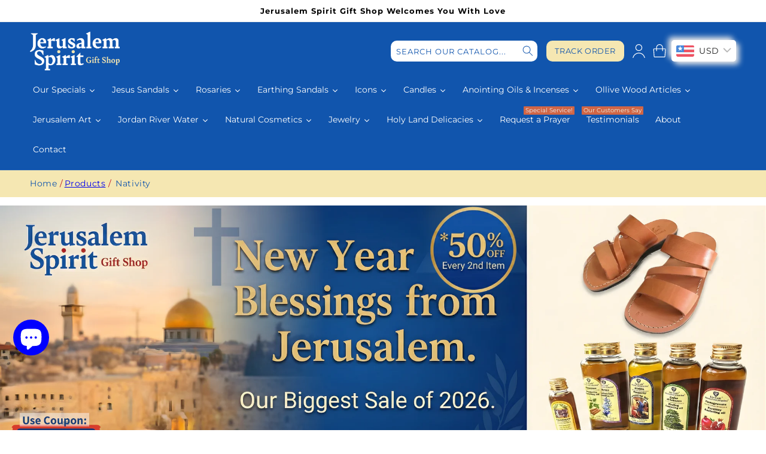

--- FILE ---
content_type: text/html; charset=utf-8
request_url: https://jerusalem-spirit.com/collections/all/nativity
body_size: 46443
content:
<!doctype html>
<html class="no-js" lang="en">
  <head>
  <!-- BEGIN Merchantverse Code -->
  <script id='merchantverseScript'
        src="https://www.gstatic.com/merchantverse/merchantverse.js"
        defer>
  </script>
  <script type="text/javascript">
         merchantverseScript.addEventListener('load', function () {
         merchantverse.start({});
      });
  </script>
  <!-- END Merchantverse Code -->

    <meta charset="utf-8">
    <meta http-equiv="X-UA-Compatible" content="IE=edge">
    <meta name="viewport" content="width=device-width,initial-scale=1">
    <meta name="theme-color" content="">
    <link rel="canonical" href="https://jerusalem-spirit.com/collections/all/nativity">
    <link rel="preconnect" href="https://cdn.shopify.com" crossorigin><link rel="icon" type="image/png" href="//jerusalem-spirit.com/cdn/shop/files/a.png?crop=center&height=32&v=1672024698&width=32"><link rel="preconnect" href="https://fonts.shopifycdn.com" crossorigin><title>
      Products
 &ndash; tagged "Nativity" &ndash; Jerusalem Spirit -  Gift store</title>

    

    

<meta property="og:site_name" content="Jerusalem Spirit -  Gift store">
<meta property="og:url" content="https://jerusalem-spirit.com/collections/all/nativity">
<meta property="og:title" content="Products">
<meta property="og:type" content="website">
<meta property="og:description" content="Our special genuine catalog has been created with love and care, giving special attention to acquiring a diverse selection of items with symbolic and spiritual linkage to the most significant sights and Holy places of the Holy-Land."><meta property="og:image" content="http://jerusalem-spirit.com/cdn/shop/files/JS-Logo_0f5f7029-aa53-408b-a6a7-1fa8bb07a975.png?height=628&pad_color=1155ad&v=1671601386&width=1200">
  <meta property="og:image:secure_url" content="https://jerusalem-spirit.com/cdn/shop/files/JS-Logo_0f5f7029-aa53-408b-a6a7-1fa8bb07a975.png?height=628&pad_color=1155ad&v=1671601386&width=1200">
  <meta property="og:image:width" content="1200">
  <meta property="og:image:height" content="628"><meta name="twitter:card" content="summary_large_image">
<meta name="twitter:title" content="Products">
<meta name="twitter:description" content="Our special genuine catalog has been created with love and care, giving special attention to acquiring a diverse selection of items with symbolic and spiritual linkage to the most significant sights and Holy places of the Holy-Land.">


    <script src="//jerusalem-spirit.com/cdn/shop/t/28/assets/global.js?v=102374058011236406291719755035" defer="defer"></script>
    












<script>window.performance && window.performance.mark && window.performance.mark('shopify.content_for_header.start');</script><meta name="google-site-verification" content="gKokpnxIhDb9z7Hl_eLBwPm74mPo2TUKbQvqB0Tfhz8">
<meta name="google-site-verification" content="rMx4sOQuAxt5bdvQoq-qzTen40UgDHz8LeEzG0hYsyU">
<meta name="google-site-verification" content="rWDG99_Kn8Z88VtRaEGaQGcHI-3YVdNCqmV1PFWgP-I">
<meta id="shopify-digital-wallet" name="shopify-digital-wallet" content="/4706074673/digital_wallets/dialog">
<meta name="shopify-checkout-api-token" content="d6a04d684aec88eb9b1b95cc0c7b9618">
<meta id="in-context-paypal-metadata" data-shop-id="4706074673" data-venmo-supported="false" data-environment="production" data-locale="en_US" data-paypal-v4="true" data-currency="USD">
<link rel="alternate" type="application/atom+xml" title="Feed" href="/collections/all/nativity.atom" />
<script async="async" data-src="/checkouts/internal/preloads.js?locale=en-US"></script>
<script id="shopify-features" type="application/json">{"accessToken":"d6a04d684aec88eb9b1b95cc0c7b9618","betas":["rich-media-storefront-analytics"],"domain":"jerusalem-spirit.com","predictiveSearch":true,"shopId":4706074673,"locale":"en"}</script>
<script>var Shopify = Shopify || {};
Shopify.shop = "holyland4jesus.myshopify.com";
Shopify.locale = "en";
Shopify.currency = {"active":"USD","rate":"1.0"};
Shopify.country = "US";
Shopify.theme = {"name":"Dawn - Custom Design - Variants 2.0","id":124056830022,"schema_name":"Dawn","schema_version":"7.0.1","theme_store_id":887,"role":"main"};
Shopify.theme.handle = "null";
Shopify.theme.style = {"id":null,"handle":null};
Shopify.cdnHost = "jerusalem-spirit.com/cdn";
Shopify.routes = Shopify.routes || {};
Shopify.routes.root = "/";</script>
<script type="module">!function(o){(o.Shopify=o.Shopify||{}).modules=!0}(window);</script>
<script>!function(o){function n(){var o=[];function n(){o.push(Array.prototype.slice.apply(arguments))}return n.q=o,n}var t=o.Shopify=o.Shopify||{};t.loadFeatures=n(),t.autoloadFeatures=n()}(window);</script>
<script id="shop-js-analytics" type="application/json">{"pageType":"collection"}</script>
<script defer="defer" async type="module" data-src="//jerusalem-spirit.com/cdn/shopifycloud/shop-js/modules/v2/client.init-shop-cart-sync_C5BV16lS.en.esm.js"></script>
<script defer="defer" async type="module" data-src="//jerusalem-spirit.com/cdn/shopifycloud/shop-js/modules/v2/chunk.common_CygWptCX.esm.js"></script>
<script type="module">
  await import("//jerusalem-spirit.com/cdn/shopifycloud/shop-js/modules/v2/client.init-shop-cart-sync_C5BV16lS.en.esm.js");
await import("//jerusalem-spirit.com/cdn/shopifycloud/shop-js/modules/v2/chunk.common_CygWptCX.esm.js");

  window.Shopify.SignInWithShop?.initShopCartSync?.({"fedCMEnabled":true,"windoidEnabled":true});

</script>
<script>(function() {
  var isLoaded = false;
  function asyncLoad() {
    if (isLoaded) return;
    isLoaded = true;
    var urls = ["https:\/\/contactform.hulkapps.com\/skeletopapp.js?shop=holyland4jesus.myshopify.com","https:\/\/getbutton.io\/shopify\/widget\/4706074673.js?v=1655205780\u0026shop=holyland4jesus.myshopify.com","https:\/\/adtrack.gropulse.com\/get_script?shop=holyland4jesus.myshopify.com","https:\/\/a.mailmunch.co\/widgets\/site-1024999-02c5078e1bfd8086310066d0ec48884ae33503b0.js?shop=holyland4jesus.myshopify.com","https:\/\/js.flashyapp.com\/shopify.js?account_id=6515\u0026shop=holyland4jesus.myshopify.com"];
    for (var i = 0; i < urls.length; i++) {
      var s = document.createElement('script');
      s.type = 'text/javascript';
      s.async = true;
      s.src = urls[i];
      var x = document.getElementsByTagName('script')[0];
      x.parentNode.insertBefore(s, x);
    }
  };
  document.addEventListener('StartAsyncLoading',function(event){asyncLoad();});if(window.attachEvent) {
    window.attachEvent('onload', function(){});
  } else {
    window.addEventListener('load', function(){}, false);
  }
})();</script>
<script id="__st">var __st={"a":4706074673,"offset":7200,"reqid":"a2be3cfc-a109-4d9f-af81-4c2cc1fc620f-1768786501","pageurl":"jerusalem-spirit.com\/collections\/all\/nativity","u":"39d584f2338f","p":"collection"};</script>
<script>window.ShopifyPaypalV4VisibilityTracking = true;</script>
<script id="captcha-bootstrap">!function(){'use strict';const t='contact',e='account',n='new_comment',o=[[t,t],['blogs',n],['comments',n],[t,'customer']],c=[[e,'customer_login'],[e,'guest_login'],[e,'recover_customer_password'],[e,'create_customer']],r=t=>t.map((([t,e])=>`form[action*='/${t}']:not([data-nocaptcha='true']) input[name='form_type'][value='${e}']`)).join(','),a=t=>()=>t?[...document.querySelectorAll(t)].map((t=>t.form)):[];function s(){const t=[...o],e=r(t);return a(e)}const i='password',u='form_key',d=['recaptcha-v3-token','g-recaptcha-response','h-captcha-response',i],f=()=>{try{return window.sessionStorage}catch{return}},m='__shopify_v',_=t=>t.elements[u];function p(t,e,n=!1){try{const o=window.sessionStorage,c=JSON.parse(o.getItem(e)),{data:r}=function(t){const{data:e,action:n}=t;return t[m]||n?{data:e,action:n}:{data:t,action:n}}(c);for(const[e,n]of Object.entries(r))t.elements[e]&&(t.elements[e].value=n);n&&o.removeItem(e)}catch(o){console.error('form repopulation failed',{error:o})}}const l='form_type',E='cptcha';function T(t){t.dataset[E]=!0}const w=window,h=w.document,L='Shopify',v='ce_forms',y='captcha';let A=!1;((t,e)=>{const n=(g='f06e6c50-85a8-45c8-87d0-21a2b65856fe',I='https://cdn.shopify.com/shopifycloud/storefront-forms-hcaptcha/ce_storefront_forms_captcha_hcaptcha.v1.5.2.iife.js',D={infoText:'Protected by hCaptcha',privacyText:'Privacy',termsText:'Terms'},(t,e,n)=>{const o=w[L][v],c=o.bindForm;if(c)return c(t,g,e,D).then(n);var r;o.q.push([[t,g,e,D],n]),r=I,A||(h.body.append(Object.assign(h.createElement('script'),{id:'captcha-provider',async:!0,src:r})),A=!0)});var g,I,D;w[L]=w[L]||{},w[L][v]=w[L][v]||{},w[L][v].q=[],w[L][y]=w[L][y]||{},w[L][y].protect=function(t,e){n(t,void 0,e),T(t)},Object.freeze(w[L][y]),function(t,e,n,w,h,L){const[v,y,A,g]=function(t,e,n){const i=e?o:[],u=t?c:[],d=[...i,...u],f=r(d),m=r(i),_=r(d.filter((([t,e])=>n.includes(e))));return[a(f),a(m),a(_),s()]}(w,h,L),I=t=>{const e=t.target;return e instanceof HTMLFormElement?e:e&&e.form},D=t=>v().includes(t);t.addEventListener('submit',(t=>{const e=I(t);if(!e)return;const n=D(e)&&!e.dataset.hcaptchaBound&&!e.dataset.recaptchaBound,o=_(e),c=g().includes(e)&&(!o||!o.value);(n||c)&&t.preventDefault(),c&&!n&&(function(t){try{if(!f())return;!function(t){const e=f();if(!e)return;const n=_(t);if(!n)return;const o=n.value;o&&e.removeItem(o)}(t);const e=Array.from(Array(32),(()=>Math.random().toString(36)[2])).join('');!function(t,e){_(t)||t.append(Object.assign(document.createElement('input'),{type:'hidden',name:u})),t.elements[u].value=e}(t,e),function(t,e){const n=f();if(!n)return;const o=[...t.querySelectorAll(`input[type='${i}']`)].map((({name:t})=>t)),c=[...d,...o],r={};for(const[a,s]of new FormData(t).entries())c.includes(a)||(r[a]=s);n.setItem(e,JSON.stringify({[m]:1,action:t.action,data:r}))}(t,e)}catch(e){console.error('failed to persist form',e)}}(e),e.submit())}));const S=(t,e)=>{t&&!t.dataset[E]&&(n(t,e.some((e=>e===t))),T(t))};for(const o of['focusin','change'])t.addEventListener(o,(t=>{const e=I(t);D(e)&&S(e,y())}));const B=e.get('form_key'),M=e.get(l),P=B&&M;t.addEventListener('DOMContentLoaded',(()=>{const t=y();if(P)for(const e of t)e.elements[l].value===M&&p(e,B);[...new Set([...A(),...v().filter((t=>'true'===t.dataset.shopifyCaptcha))])].forEach((e=>S(e,t)))}))}(h,new URLSearchParams(w.location.search),n,t,e,['guest_login'])})(!0,!0)}();</script>
<script integrity="sha256-4kQ18oKyAcykRKYeNunJcIwy7WH5gtpwJnB7kiuLZ1E=" data-source-attribution="shopify.loadfeatures" defer="defer" data-src="//jerusalem-spirit.com/cdn/shopifycloud/storefront/assets/storefront/load_feature-a0a9edcb.js" crossorigin="anonymous"></script>
<script data-source-attribution="shopify.dynamic_checkout.dynamic.init">var Shopify=Shopify||{};Shopify.PaymentButton=Shopify.PaymentButton||{isStorefrontPortableWallets:!0,init:function(){window.Shopify.PaymentButton.init=function(){};var t=document.createElement("script");t.data-src="https://jerusalem-spirit.com/cdn/shopifycloud/portable-wallets/latest/portable-wallets.en.js",t.type="module",document.head.appendChild(t)}};
</script>
<script data-source-attribution="shopify.dynamic_checkout.buyer_consent">
  function portableWalletsHideBuyerConsent(e){var t=document.getElementById("shopify-buyer-consent"),n=document.getElementById("shopify-subscription-policy-button");t&&n&&(t.classList.add("hidden"),t.setAttribute("aria-hidden","true"),n.removeEventListener("click",e))}function portableWalletsShowBuyerConsent(e){var t=document.getElementById("shopify-buyer-consent"),n=document.getElementById("shopify-subscription-policy-button");t&&n&&(t.classList.remove("hidden"),t.removeAttribute("aria-hidden"),n.addEventListener("click",e))}window.Shopify?.PaymentButton&&(window.Shopify.PaymentButton.hideBuyerConsent=portableWalletsHideBuyerConsent,window.Shopify.PaymentButton.showBuyerConsent=portableWalletsShowBuyerConsent);
</script>
<script data-source-attribution="shopify.dynamic_checkout.cart.bootstrap">document.addEventListener("DOMContentLoaded",(function(){function t(){return document.querySelector("shopify-accelerated-checkout-cart, shopify-accelerated-checkout")}if(t())Shopify.PaymentButton.init();else{new MutationObserver((function(e,n){t()&&(Shopify.PaymentButton.init(),n.disconnect())})).observe(document.body,{childList:!0,subtree:!0})}}));
</script>
<script id='scb4127' type='text/javascript' async='' data-src='https://jerusalem-spirit.com/cdn/shopifycloud/privacy-banner/storefront-banner.js'></script><link id="shopify-accelerated-checkout-styles" rel="stylesheet" media="screen" href="https://jerusalem-spirit.com/cdn/shopifycloud/portable-wallets/latest/accelerated-checkout-backwards-compat.css" crossorigin="anonymous">
<style id="shopify-accelerated-checkout-cart">
        #shopify-buyer-consent {
  margin-top: 1em;
  display: inline-block;
  width: 100%;
}

#shopify-buyer-consent.hidden {
  display: none;
}

#shopify-subscription-policy-button {
  background: none;
  border: none;
  padding: 0;
  text-decoration: underline;
  font-size: inherit;
  cursor: pointer;
}

#shopify-subscription-policy-button::before {
  box-shadow: none;
}

      </style>
<script id="sections-script" data-sections="header,footer" defer="defer" src="//jerusalem-spirit.com/cdn/shop/t/28/compiled_assets/scripts.js?3945"></script>
<script>window.performance && window.performance.mark && window.performance.mark('shopify.content_for_header.end');</script>

<script src="//jerusalem-spirit.com/cdn/shop/t/28/assets/dawn.js?v=159561145351392864521691770881" defer="defer"></script>


    <style data-shopify>
      @font-face {
  font-family: Montserrat;
  font-weight: 400;
  font-style: normal;
  font-display: swap;
  src: url("//jerusalem-spirit.com/cdn/fonts/montserrat/montserrat_n4.81949fa0ac9fd2021e16436151e8eaa539321637.woff2") format("woff2"),
       url("//jerusalem-spirit.com/cdn/fonts/montserrat/montserrat_n4.a6c632ca7b62da89c3594789ba828388aac693fe.woff") format("woff");
}

      @font-face {
  font-family: Montserrat;
  font-weight: 700;
  font-style: normal;
  font-display: swap;
  src: url("//jerusalem-spirit.com/cdn/fonts/montserrat/montserrat_n7.3c434e22befd5c18a6b4afadb1e3d77c128c7939.woff2") format("woff2"),
       url("//jerusalem-spirit.com/cdn/fonts/montserrat/montserrat_n7.5d9fa6e2cae713c8fb539a9876489d86207fe957.woff") format("woff");
}

      @font-face {
  font-family: Montserrat;
  font-weight: 400;
  font-style: italic;
  font-display: swap;
  src: url("//jerusalem-spirit.com/cdn/fonts/montserrat/montserrat_i4.5a4ea298b4789e064f62a29aafc18d41f09ae59b.woff2") format("woff2"),
       url("//jerusalem-spirit.com/cdn/fonts/montserrat/montserrat_i4.072b5869c5e0ed5b9d2021e4c2af132e16681ad2.woff") format("woff");
}

      @font-face {
  font-family: Montserrat;
  font-weight: 700;
  font-style: italic;
  font-display: swap;
  src: url("//jerusalem-spirit.com/cdn/fonts/montserrat/montserrat_i7.a0d4a463df4f146567d871890ffb3c80408e7732.woff2") format("woff2"),
       url("//jerusalem-spirit.com/cdn/fonts/montserrat/montserrat_i7.f6ec9f2a0681acc6f8152c40921d2a4d2e1a2c78.woff") format("woff");
}

      @font-face {
  font-family: Montserrat;
  font-weight: 700;
  font-style: normal;
  font-display: swap;
  src: url("//jerusalem-spirit.com/cdn/fonts/montserrat/montserrat_n7.3c434e22befd5c18a6b4afadb1e3d77c128c7939.woff2") format("woff2"),
       url("//jerusalem-spirit.com/cdn/fonts/montserrat/montserrat_n7.5d9fa6e2cae713c8fb539a9876489d86207fe957.woff") format("woff");
}


      :root {
        --font-body-family: Montserrat, sans-serif;
        --font-body-style: normal;
        --font-body-weight: 400;
        --font-body-weight-bold: 700;

        --font-heading-family: Montserrat, sans-serif;
        --font-heading-style: normal;
        --font-heading-weight: 700;

        --font-body-scale: 1.0;
        --font-heading-scale: 1.0;

        --color-base-text: 0, 0, 0;
        --color-shadow: 0, 0, 0;
        --color-base-background-1: 255, 255, 255;
        --color-base-background-2: 17, 85, 173;
        --color-base-solid-button-labels: 255, 255, 255;
        --color-base-outline-button-labels: 0, 0, 0;
        --color-base-accent-1: 17, 85, 173;
        --color-base-accent-2: 245, 231, 178;
        --payment-terms-background-color: #ffffff;

        --gradient-base-background-1: #ffffff;
        --gradient-base-background-2: #1155ad;
        --gradient-base-accent-1: #1155ad;
        --gradient-base-accent-2: #f5e7b2;

        --media-padding: px;
        --media-border-opacity: 0.05;
        --media-border-width: 1px;
        --media-radius: 10px;
        --media-shadow-opacity: 0.0;
        --media-shadow-horizontal-offset: 0px;
        --media-shadow-vertical-offset: 4px;
        --media-shadow-blur-radius: 5px;
        --media-shadow-visible: 0;

        --page-width: 130rem;
        --page-width-margin: 0rem;

        --product-card-image-padding: 0.0rem;
        --product-card-corner-radius: 0.0rem;
        --product-card-text-alignment: left;
        --product-card-border-width: 0.0rem;
        --product-card-border-opacity: 0.1;
        --product-card-shadow-opacity: 0.0;
        --product-card-shadow-visible: 0;
        --product-card-shadow-horizontal-offset: 0.0rem;
        --product-card-shadow-vertical-offset: 0.4rem;
        --product-card-shadow-blur-radius: 0.5rem;

        --collection-card-image-padding: 0.0rem;
        --collection-card-corner-radius: 0.0rem;
        --collection-card-text-alignment: left;
        --collection-card-border-width: 0.0rem;
        --collection-card-border-opacity: 0.1;
        --collection-card-shadow-opacity: 0.0;
        --collection-card-shadow-visible: 0;
        --collection-card-shadow-horizontal-offset: 0.0rem;
        --collection-card-shadow-vertical-offset: 0.4rem;
        --collection-card-shadow-blur-radius: 0.5rem;

        --blog-card-image-padding: 0.0rem;
        --blog-card-corner-radius: 0.0rem;
        --blog-card-text-alignment: left;
        --blog-card-border-width: 0.0rem;
        --blog-card-border-opacity: 0.1;
        --blog-card-shadow-opacity: 0.0;
        --blog-card-shadow-visible: 0;
        --blog-card-shadow-horizontal-offset: 0.0rem;
        --blog-card-shadow-vertical-offset: 0.4rem;
        --blog-card-shadow-blur-radius: 0.5rem;

        --badge-corner-radius: 4.0rem;

        --popup-border-width: 1px;
        --popup-border-opacity: 0.1;
        --popup-corner-radius: 12px;
        --popup-shadow-opacity: 0.0;
        --popup-shadow-horizontal-offset: 0px;
        --popup-shadow-vertical-offset: 4px;
        --popup-shadow-blur-radius: 5px;

        --drawer-border-width: 1px;
        --drawer-border-opacity: 0.1;
        --drawer-shadow-opacity: 0.0;
        --drawer-shadow-horizontal-offset: 0px;
        --drawer-shadow-vertical-offset: 4px;
        --drawer-shadow-blur-radius: 5px;

        --spacing-sections-desktop: 32px;
        --spacing-sections-mobile: 22px;

        --grid-desktop-vertical-spacing: 8px;
        --grid-desktop-horizontal-spacing: 8px;
        --grid-mobile-vertical-spacing: 4px;
        --grid-mobile-horizontal-spacing: 4px;

        --text-boxes-border-opacity: 0.1;
        --text-boxes-border-width: 0px;
        --text-boxes-radius: 0px;
        --text-boxes-shadow-opacity: 0.0;
        --text-boxes-shadow-visible: 0;
        --text-boxes-shadow-horizontal-offset: 0px;
        --text-boxes-shadow-vertical-offset: 4px;
        --text-boxes-shadow-blur-radius: 5px;

        --buttons-radius: 8px;
        --buttons-radius-outset: 9px;
        --buttons-border-width: 1px;
        --buttons-border-opacity: 1.0;
        --buttons-shadow-opacity: 0.0;
        --buttons-shadow-visible: 0;
        --buttons-shadow-horizontal-offset: 0px;
        --buttons-shadow-vertical-offset: 4px;
        --buttons-shadow-blur-radius: 5px;
        --buttons-border-offset: 0.3px;

        --inputs-radius: 10px;
        --inputs-border-width: 1px;
        --inputs-border-opacity: 0.55;
        --inputs-shadow-opacity: 0.0;
        --inputs-shadow-horizontal-offset: 0px;
        --inputs-margin-offset: 0px;
        --inputs-shadow-vertical-offset: 12px;
        --inputs-shadow-blur-radius: 5px;
        --inputs-radius-outset: 11px;

        --variant-pills-radius: 40px;
        --variant-pills-border-width: 1px;
        --variant-pills-border-opacity: 0.55;
        --variant-pills-shadow-opacity: 0.0;
        --variant-pills-shadow-horizontal-offset: 0px;
        --variant-pills-shadow-vertical-offset: 4px;
        --variant-pills-shadow-blur-radius: 5px;
      }

      *,
      *::before,
      *::after {
        box-sizing: inherit;
      }

      html {
        box-sizing: border-box;
        font-size: calc(var(--font-body-scale) * 62.5%);
        height: 100%;
      }

      body {
        display: grid;
        grid-template-rows: auto auto 1fr auto;
        grid-template-columns: 100%;
        min-height: 100%;
        margin: 0;
        font-size: 1.5rem;
        letter-spacing: 0.06rem;
        line-height: calc(1 + 0.8 / var(--font-body-scale));
        font-family: var(--font-body-family);
        font-style: var(--font-body-style);
        font-weight: var(--font-body-weight);
      }

      @media screen and (min-width: 750px) {
        body {
          font-size: 1.6rem;
        }
      }
    </style>

    <link href="//jerusalem-spirit.com/cdn/shop/t/28/assets/base.css?v=113931905045779010901708350150" rel="stylesheet" type="text/css" media="all" />
<link rel="preload" as="font" href="//jerusalem-spirit.com/cdn/fonts/montserrat/montserrat_n4.81949fa0ac9fd2021e16436151e8eaa539321637.woff2" type="font/woff2" crossorigin><link rel="preload" as="font" href="//jerusalem-spirit.com/cdn/fonts/montserrat/montserrat_n7.3c434e22befd5c18a6b4afadb1e3d77c128c7939.woff2" type="font/woff2" crossorigin><link rel="stylesheet" href="//jerusalem-spirit.com/cdn/shop/t/28/assets/component-predictive-search.css?v=83512081251802922551691770881" media="print" onload="this.media='all'"><script>document.documentElement.className = document.documentElement.className.replace('no-js', 'js');
    if (Shopify.designMode) {
      document.documentElement.classList.add('shopify-design-mode');
    }
    </script>
  
  




  <!-- Google Tag Manager -->
<script>(function(w,d,s,l,i){w[l]=w[l]||[];w[l].push({'gtm.start':
new Date().getTime(),event:'gtm.js'});var f=d.getElementsByTagName(s)[0],
j=d.createElement(s),dl=l!='dataLayer'?'&l='+l:'';j.async=true;j.src=
'https://www.googletagmanager.com/gtm.js?id='+i+dl;f.parentNode.insertBefore(j,f);
})(window,document,'script','dataLayer','GTM-T5KLBG2');</script>
<!-- End Google Tag Manager -->



<!-- Global site tag (gtag.js) - Google Ads: 1012085937 -->
<script async src="https://www.googletagmanager.com/gtag/js?id=AW-1012085937"></script>
<script>
  window.dataLayer = window.dataLayer || [];
  function gtag(){dataLayer.push(arguments);}
  gtag('js', new Date());

  gtag('config', 'AW-1012085937', {'allow_enhanced_conversions': true});
</script>



  
<!-- BEGIN app block: shopify://apps/bucks/blocks/app-embed/4f0a9b06-9da4-4a49-b378-2de9d23a3af3 -->
<script>
  window.bucksCC = window.bucksCC || {};
  window.bucksCC.metaConfig = {};
  window.bucksCC.reConvert = function() {};
  "function" != typeof Object.assign && (Object.assign = function(n) {
    if (null == n) 
      throw new TypeError("Cannot convert undefined or null to object");
    



    for (var r = Object(n), t = 1; t < arguments.length; t++) {
      var e = arguments[t];
      if (null != e) 
        for (var o in e) 
          e.hasOwnProperty(o) && (r[o] = e[o])
    }
    return r
  });

const bucks_validateJson = json => {
    let checkedJson;
    try {
        checkedJson = JSON.parse(json);
    } catch (error) { }
    return checkedJson;
};

  const bucks_encodedData = "[base64]";

  const bucks_myshopifyDomain = "jerusalem-spirit.com";

  const decodedURI = atob(bucks_encodedData);
  const bucks_decodedString = decodeURIComponent(decodedURI);


  const bucks_parsedData = bucks_validateJson(bucks_decodedString) || {};
  Object.assign(window.bucksCC.metaConfig, {

    ... bucks_parsedData,
    money_format: "\u003cspan class=money\u003e$ {{amount}} USD\u003c\/span\u003e",
    money_with_currency_format: "\u003cspan class=money\u003e$ {{amount}} USD\u003c\/span\u003e",
    userCurrency: "USD"

  });
  window.bucksCC.reConvert = function() {};
  window.bucksCC.themeAppExtension = true;
  window.bucksCC.metaConfig.multiCurrencies = [];
  window.bucksCC.localization = {};
  
  

  window.bucksCC.localization.availableCountries = ["AF","AX","AL","DZ","AD","AO","AI","AG","AR","AM","AW","AC","AU","AT","AZ","BS","BH","BD","BB","BY","BE","BZ","BJ","BM","BT","BO","BA","BW","BR","IO","VG","BN","BG","BF","BI","KH","CM","CA","CV","BQ","KY","CF","TD","CL","CN","CX","CC","CO","KM","CG","CD","CK","CR","CI","HR","CW","CY","CZ","DK","DJ","DM","DO","EC","EG","SV","GQ","ER","EE","SZ","ET","FK","FO","FJ","FI","FR","GF","PF","TF","GA","GM","GE","DE","GH","GI","GR","GL","GD","GP","GT","GG","GN","GW","GY","HT","HN","HK","HU","IS","IN","ID","IQ","IE","IM","IL","IT","JM","JP","JE","JO","KZ","KE","KI","XK","KW","KG","LA","LV","LB","LS","LR","LY","LI","LT","LU","MO","MG","MW","MY","MV","ML","MT","MQ","MR","MU","YT","MX","MD","MC","MN","ME","MS","MA","MZ","MM","NA","NR","NP","NL","NC","NZ","NI","NE","NG","NU","NF","MK","NO","OM","PK","PS","PA","PG","PY","PE","PH","PN","PL","PT","QA","RE","RO","RU","RW","WS","SM","ST","SA","SN","RS","SC","SL","SG","SX","SK","SI","SB","SO","ZA","GS","KR","SS","ES","LK","BL","SH","KN","LC","MF","PM","VC","SD","SR","SJ","SE","CH","TW","TJ","TZ","TH","TL","TG","TK","TO","TT","TA","TN","TR","TM","TC","TV","UM","UG","UA","AE","GB","US","UY","UZ","VU","VA","VE","VN","WF","EH","YE","ZM","ZW"];
  window.bucksCC.localization.availableLanguages = ["en"];

  
  window.bucksCC.metaConfig.multiCurrencies = "USD".split(',') || '';
  window.bucksCC.metaConfig.cartCurrency = "USD" || '';

  if ((((window || {}).bucksCC || {}).metaConfig || {}).instantLoader) {
    self.fetch || (self.fetch = function(e, n) {
      return n = n || {},
      new Promise(function(t, s) {
        var r = new XMLHttpRequest,
          o = [],
          u = [],
          i = {},
          a = function() {
            return {
              ok: 2 == (r.status / 100 | 0),
              statusText: r.statusText,
              status: r.status,
              url: r.responseURL,
              text: function() {
                return Promise.resolve(r.responseText)
              },
              json: function() {
                return Promise.resolve(JSON.parse(r.responseText))
              },
              blob: function() {
                return Promise.resolve(new Blob([r.response]))
              },
              clone: a,
              headers: {
                keys: function() {
                  return o
                },
                entries: function() {
                  return u
                },
                get: function(e) {
                  return i[e.toLowerCase()]
                },
                has: function(e) {
                  return e.toLowerCase() in i
                }
              }
            }
          };
        for (var c in r.open(n.method || "get", e, !0), r.onload = function() {
          r.getAllResponseHeaders().replace(/^(.*?):[^S\n]*([sS]*?)$/gm, function(e, n, t) {
            o.push(n = n.toLowerCase()),
            u.push([n, t]),
            i[n] = i[n]
              ? i[n] + "," + t
              : t
          }),
          t(a())
        },
        r.onerror = s,
        r.withCredentials = "include" == n.credentials,
        n.headers) 
          r.setRequestHeader(c, n.headers[c]);
        r.send(n.body || null)
      })
    });
    !function() {
      function t(t) {
        const e = document.createElement("style");
        e.innerText = t,
        document.head.appendChild(e)
      }
      function e(t) {
        const e = document.createElement("script");
        e.type = "text/javascript",
        e.text = t,
        document.head.appendChild(e),
        console.log("%cBUCKSCC: Instant Loader Activated ⚡️", "background: #1c64f6; color: #fff; font-size: 12px; font-weight:bold; padding: 5px 10px; border-radius: 3px")
      }
      let n = sessionStorage.getItem("bucksccHash");
      (
        n = n
          ? JSON.parse(n)
          : null
      )
        ? e(n)
        : fetch(`https://${bucks_myshopifyDomain}/apps/buckscc/sdk.min.js`, {mode: "no-cors"}).then(function(t) {
          return t.text()
        }).then(function(t) {
          if ((t || "").length > 100) {
            const o = JSON.stringify(t);
            sessionStorage.setItem("bucksccHash", o),
            n = t,
            e(t)
          }
        })
    }();
  }

  const themeAppExLoadEvent = new Event("BUCKSCC_THEME-APP-EXTENSION_LOADED", { bubbles: true, cancelable: false });

  // Dispatch the custom event on the window
  window.dispatchEvent(themeAppExLoadEvent);

</script><!-- END app block --><!-- BEGIN app block: shopify://apps/adtrack/blocks/google-ads-tracking/df585d93-9803-45b2-b3b3-a6b545cd03b0 -->
  <script>
    const gadsData = {"gAdsConversionIDValue":"949752021","gAdsConversionLabelsValue":"h9BxCPX6tIcYENWh8MQD","trackingActivationStatus":"active"};
    sessionStorage.setItem('gropulseGAdsData', JSON.stringify(gadsData));
  </script>

<script>
  // Function to get URL parameters
  function gAdsGetUrlParameter(name) {
    name = name.replace(/[\[]/, '\\[').replace(/[\]]/, '\\]');
    const regex = new RegExp('[\\?&]' + name + '=([^&#]*)');
    const results = regex.exec(location.search);
    return results === null ? '' : decodeURIComponent(results[1].replace(/\+/g, ' '));
  }

  // Get tracking parameters from URL
  const gropulseGclid = gAdsGetUrlParameter('gclid');
  const gropulseGbraid = gAdsGetUrlParameter('gbraid');
  const gropulseWbraid = gAdsGetUrlParameter('wbraid');

  // Save to localStorage with timestamp if parameters exist
  if (gropulseGclid || gropulseGbraid || gropulseWbraid) {
    const attributionData = {
      gclid: gropulseGclid || '',
      gbraid: gropulseGbraid || '',
      wbraid: gropulseWbraid || '',
      timestamp: Date.now(),
      url: window.location.href
    };
    localStorage.setItem('gropulseAttribution', JSON.stringify(attributionData));
  }
</script>




<!-- END app block --><script src="https://cdn.shopify.com/extensions/019bc086-286e-74e1-9084-a094cce9ef50/salepify-805/assets/free-gift.script.js" type="text/javascript" defer="defer"></script>
<script src="https://cdn.shopify.com/extensions/019ba2d3-5579-7382-9582-e9b49f858129/bucks-23/assets/widgetLoader.js" type="text/javascript" defer="defer"></script>
<script src="https://cdn.shopify.com/extensions/7bc9bb47-adfa-4267-963e-cadee5096caf/inbox-1252/assets/inbox-chat-loader.js" type="text/javascript" defer="defer"></script>
<link href="https://monorail-edge.shopifysvc.com" rel="dns-prefetch">
<script>(function(){if ("sendBeacon" in navigator && "performance" in window) {try {var session_token_from_headers = performance.getEntriesByType('navigation')[0].serverTiming.find(x => x.name == '_s').description;} catch {var session_token_from_headers = undefined;}var session_cookie_matches = document.cookie.match(/_shopify_s=([^;]*)/);var session_token_from_cookie = session_cookie_matches && session_cookie_matches.length === 2 ? session_cookie_matches[1] : "";var session_token = session_token_from_headers || session_token_from_cookie || "";function handle_abandonment_event(e) {var entries = performance.getEntries().filter(function(entry) {return /monorail-edge.shopifysvc.com/.test(entry.name);});if (!window.abandonment_tracked && entries.length === 0) {window.abandonment_tracked = true;var currentMs = Date.now();var navigation_start = performance.timing.navigationStart;var payload = {shop_id: 4706074673,url: window.location.href,navigation_start,duration: currentMs - navigation_start,session_token,page_type: "collection"};window.navigator.sendBeacon("https://monorail-edge.shopifysvc.com/v1/produce", JSON.stringify({schema_id: "online_store_buyer_site_abandonment/1.1",payload: payload,metadata: {event_created_at_ms: currentMs,event_sent_at_ms: currentMs}}));}}window.addEventListener('pagehide', handle_abandonment_event);}}());</script>
<script id="web-pixels-manager-setup">(function e(e,d,r,n,o){if(void 0===o&&(o={}),!Boolean(null===(a=null===(i=window.Shopify)||void 0===i?void 0:i.analytics)||void 0===a?void 0:a.replayQueue)){var i,a;window.Shopify=window.Shopify||{};var t=window.Shopify;t.analytics=t.analytics||{};var s=t.analytics;s.replayQueue=[],s.publish=function(e,d,r){return s.replayQueue.push([e,d,r]),!0};try{self.performance.mark("wpm:start")}catch(e){}var l=function(){var e={modern:/Edge?\/(1{2}[4-9]|1[2-9]\d|[2-9]\d{2}|\d{4,})\.\d+(\.\d+|)|Firefox\/(1{2}[4-9]|1[2-9]\d|[2-9]\d{2}|\d{4,})\.\d+(\.\d+|)|Chrom(ium|e)\/(9{2}|\d{3,})\.\d+(\.\d+|)|(Maci|X1{2}).+ Version\/(15\.\d+|(1[6-9]|[2-9]\d|\d{3,})\.\d+)([,.]\d+|)( \(\w+\)|)( Mobile\/\w+|) Safari\/|Chrome.+OPR\/(9{2}|\d{3,})\.\d+\.\d+|(CPU[ +]OS|iPhone[ +]OS|CPU[ +]iPhone|CPU IPhone OS|CPU iPad OS)[ +]+(15[._]\d+|(1[6-9]|[2-9]\d|\d{3,})[._]\d+)([._]\d+|)|Android:?[ /-](13[3-9]|1[4-9]\d|[2-9]\d{2}|\d{4,})(\.\d+|)(\.\d+|)|Android.+Firefox\/(13[5-9]|1[4-9]\d|[2-9]\d{2}|\d{4,})\.\d+(\.\d+|)|Android.+Chrom(ium|e)\/(13[3-9]|1[4-9]\d|[2-9]\d{2}|\d{4,})\.\d+(\.\d+|)|SamsungBrowser\/([2-9]\d|\d{3,})\.\d+/,legacy:/Edge?\/(1[6-9]|[2-9]\d|\d{3,})\.\d+(\.\d+|)|Firefox\/(5[4-9]|[6-9]\d|\d{3,})\.\d+(\.\d+|)|Chrom(ium|e)\/(5[1-9]|[6-9]\d|\d{3,})\.\d+(\.\d+|)([\d.]+$|.*Safari\/(?![\d.]+ Edge\/[\d.]+$))|(Maci|X1{2}).+ Version\/(10\.\d+|(1[1-9]|[2-9]\d|\d{3,})\.\d+)([,.]\d+|)( \(\w+\)|)( Mobile\/\w+|) Safari\/|Chrome.+OPR\/(3[89]|[4-9]\d|\d{3,})\.\d+\.\d+|(CPU[ +]OS|iPhone[ +]OS|CPU[ +]iPhone|CPU IPhone OS|CPU iPad OS)[ +]+(10[._]\d+|(1[1-9]|[2-9]\d|\d{3,})[._]\d+)([._]\d+|)|Android:?[ /-](13[3-9]|1[4-9]\d|[2-9]\d{2}|\d{4,})(\.\d+|)(\.\d+|)|Mobile Safari.+OPR\/([89]\d|\d{3,})\.\d+\.\d+|Android.+Firefox\/(13[5-9]|1[4-9]\d|[2-9]\d{2}|\d{4,})\.\d+(\.\d+|)|Android.+Chrom(ium|e)\/(13[3-9]|1[4-9]\d|[2-9]\d{2}|\d{4,})\.\d+(\.\d+|)|Android.+(UC? ?Browser|UCWEB|U3)[ /]?(15\.([5-9]|\d{2,})|(1[6-9]|[2-9]\d|\d{3,})\.\d+)\.\d+|SamsungBrowser\/(5\.\d+|([6-9]|\d{2,})\.\d+)|Android.+MQ{2}Browser\/(14(\.(9|\d{2,})|)|(1[5-9]|[2-9]\d|\d{3,})(\.\d+|))(\.\d+|)|K[Aa][Ii]OS\/(3\.\d+|([4-9]|\d{2,})\.\d+)(\.\d+|)/},d=e.modern,r=e.legacy,n=navigator.userAgent;return n.match(d)?"modern":n.match(r)?"legacy":"unknown"}(),u="modern"===l?"modern":"legacy",c=(null!=n?n:{modern:"",legacy:""})[u],f=function(e){return[e.baseUrl,"/wpm","/b",e.hashVersion,"modern"===e.buildTarget?"m":"l",".js"].join("")}({baseUrl:d,hashVersion:r,buildTarget:u}),m=function(e){var d=e.version,r=e.bundleTarget,n=e.surface,o=e.pageUrl,i=e.monorailEndpoint;return{emit:function(e){var a=e.status,t=e.errorMsg,s=(new Date).getTime(),l=JSON.stringify({metadata:{event_sent_at_ms:s},events:[{schema_id:"web_pixels_manager_load/3.1",payload:{version:d,bundle_target:r,page_url:o,status:a,surface:n,error_msg:t},metadata:{event_created_at_ms:s}}]});if(!i)return console&&console.warn&&console.warn("[Web Pixels Manager] No Monorail endpoint provided, skipping logging."),!1;try{return self.navigator.sendBeacon.bind(self.navigator)(i,l)}catch(e){}var u=new XMLHttpRequest;try{return u.open("POST",i,!0),u.setRequestHeader("Content-Type","text/plain"),u.send(l),!0}catch(e){return console&&console.warn&&console.warn("[Web Pixels Manager] Got an unhandled error while logging to Monorail."),!1}}}}({version:r,bundleTarget:l,surface:e.surface,pageUrl:self.location.href,monorailEndpoint:e.monorailEndpoint});try{o.browserTarget=l,function(e){var d=e.src,r=e.async,n=void 0===r||r,o=e.onload,i=e.onerror,a=e.sri,t=e.scriptDataAttributes,s=void 0===t?{}:t,l=document.createElement("script"),u=document.querySelector("head"),c=document.querySelector("body");if(l.async=n,l.src=d,a&&(l.integrity=a,l.crossOrigin="anonymous"),s)for(var f in s)if(Object.prototype.hasOwnProperty.call(s,f))try{l.dataset[f]=s[f]}catch(e){}if(o&&l.addEventListener("load",o),i&&l.addEventListener("error",i),u)u.appendChild(l);else{if(!c)throw new Error("Did not find a head or body element to append the script");c.appendChild(l)}}({src:f,async:!0,onload:function(){if(!function(){var e,d;return Boolean(null===(d=null===(e=window.Shopify)||void 0===e?void 0:e.analytics)||void 0===d?void 0:d.initialized)}()){var d=window.webPixelsManager.init(e)||void 0;if(d){var r=window.Shopify.analytics;r.replayQueue.forEach((function(e){var r=e[0],n=e[1],o=e[2];d.publishCustomEvent(r,n,o)})),r.replayQueue=[],r.publish=d.publishCustomEvent,r.visitor=d.visitor,r.initialized=!0}}},onerror:function(){return m.emit({status:"failed",errorMsg:"".concat(f," has failed to load")})},sri:function(e){var d=/^sha384-[A-Za-z0-9+/=]+$/;return"string"==typeof e&&d.test(e)}(c)?c:"",scriptDataAttributes:o}),m.emit({status:"loading"})}catch(e){m.emit({status:"failed",errorMsg:(null==e?void 0:e.message)||"Unknown error"})}}})({shopId: 4706074673,storefrontBaseUrl: "https://jerusalem-spirit.com",extensionsBaseUrl: "https://extensions.shopifycdn.com/cdn/shopifycloud/web-pixels-manager",monorailEndpoint: "https://monorail-edge.shopifysvc.com/unstable/produce_batch",surface: "storefront-renderer",enabledBetaFlags: ["2dca8a86"],webPixelsConfigList: [{"id":"453640262","configuration":"{\"config\":\"{\\\"pixel_id\\\":\\\"G-TRCQEXFM2R\\\",\\\"target_country\\\":\\\"US\\\",\\\"gtag_events\\\":[{\\\"type\\\":\\\"search\\\",\\\"action_label\\\":[\\\"G-TRCQEXFM2R\\\",\\\"AW-11487229358\\\/Vxm6CL-f4qAZEK7rxOUq\\\"]},{\\\"type\\\":\\\"begin_checkout\\\",\\\"action_label\\\":[\\\"G-TRCQEXFM2R\\\",\\\"AW-11487229358\\\/LPrhCMWf4qAZEK7rxOUq\\\"]},{\\\"type\\\":\\\"view_item\\\",\\\"action_label\\\":[\\\"G-TRCQEXFM2R\\\",\\\"AW-11487229358\\\/zZcrCLyf4qAZEK7rxOUq\\\",\\\"MC-QQZ1DYY12B\\\"]},{\\\"type\\\":\\\"purchase\\\",\\\"action_label\\\":[\\\"G-TRCQEXFM2R\\\",\\\"AW-11487229358\\\/uCkrCLaf4qAZEK7rxOUq\\\",\\\"MC-QQZ1DYY12B\\\"]},{\\\"type\\\":\\\"page_view\\\",\\\"action_label\\\":[\\\"G-TRCQEXFM2R\\\",\\\"AW-11487229358\\\/33VhCLmf4qAZEK7rxOUq\\\",\\\"MC-QQZ1DYY12B\\\"]},{\\\"type\\\":\\\"add_payment_info\\\",\\\"action_label\\\":[\\\"G-TRCQEXFM2R\\\",\\\"AW-11487229358\\\/_cO6CMif4qAZEK7rxOUq\\\"]},{\\\"type\\\":\\\"add_to_cart\\\",\\\"action_label\\\":[\\\"G-TRCQEXFM2R\\\",\\\"AW-11487229358\\\/XGN6CMKf4qAZEK7rxOUq\\\"]}],\\\"enable_monitoring_mode\\\":false}\"}","eventPayloadVersion":"v1","runtimeContext":"OPEN","scriptVersion":"b2a88bafab3e21179ed38636efcd8a93","type":"APP","apiClientId":1780363,"privacyPurposes":[],"dataSharingAdjustments":{"protectedCustomerApprovalScopes":["read_customer_address","read_customer_email","read_customer_name","read_customer_personal_data","read_customer_phone"]}},{"id":"134185030","configuration":"{\"pixel_id\":\"1709984259252942\",\"pixel_type\":\"facebook_pixel\",\"metaapp_system_user_token\":\"-\"}","eventPayloadVersion":"v1","runtimeContext":"OPEN","scriptVersion":"ca16bc87fe92b6042fbaa3acc2fbdaa6","type":"APP","apiClientId":2329312,"privacyPurposes":["ANALYTICS","MARKETING","SALE_OF_DATA"],"dataSharingAdjustments":{"protectedCustomerApprovalScopes":["read_customer_address","read_customer_email","read_customer_name","read_customer_personal_data","read_customer_phone"]}},{"id":"shopify-app-pixel","configuration":"{}","eventPayloadVersion":"v1","runtimeContext":"STRICT","scriptVersion":"0450","apiClientId":"shopify-pixel","type":"APP","privacyPurposes":["ANALYTICS","MARKETING"]},{"id":"shopify-custom-pixel","eventPayloadVersion":"v1","runtimeContext":"LAX","scriptVersion":"0450","apiClientId":"shopify-pixel","type":"CUSTOM","privacyPurposes":["ANALYTICS","MARKETING"]}],isMerchantRequest: false,initData: {"shop":{"name":"Jerusalem Spirit -  Gift store","paymentSettings":{"currencyCode":"USD"},"myshopifyDomain":"holyland4jesus.myshopify.com","countryCode":"IL","storefrontUrl":"https:\/\/jerusalem-spirit.com"},"customer":null,"cart":null,"checkout":null,"productVariants":[],"purchasingCompany":null},},"https://jerusalem-spirit.com/cdn","fcfee988w5aeb613cpc8e4bc33m6693e112",{"modern":"","legacy":""},{"shopId":"4706074673","storefrontBaseUrl":"https:\/\/jerusalem-spirit.com","extensionBaseUrl":"https:\/\/extensions.shopifycdn.com\/cdn\/shopifycloud\/web-pixels-manager","surface":"storefront-renderer","enabledBetaFlags":"[\"2dca8a86\"]","isMerchantRequest":"false","hashVersion":"fcfee988w5aeb613cpc8e4bc33m6693e112","publish":"custom","events":"[[\"page_viewed\",{}],[\"collection_viewed\",{\"collection\":{\"id\":\"\",\"title\":\"Products\",\"productVariants\":[{\"price\":{\"amount\":21.0,\"currencyCode\":\"USD\"},\"product\":{\"title\":\"Christmas | Nativity scene\",\"vendor\":\"Abu Hanna Art\",\"id\":\"2119967637553\",\"untranslatedTitle\":\"Christmas | Nativity scene\",\"url\":\"\/products\/christmas-nativity-scene-1\",\"type\":\"Olive wood Products\"},\"id\":\"16113331994673\",\"image\":{\"src\":\"\/\/jerusalem-spirit.com\/cdn\/shop\/products\/3839.jpg?v=1565551106\"},\"sku\":\"FzNs2\",\"title\":\"Default Title\",\"untranslatedTitle\":\"Default Title\"},{\"price\":{\"amount\":18.0,\"currencyCode\":\"USD\"},\"product\":{\"title\":\"Mini Crib -olive wood-Bethlehem\",\"vendor\":\"Jerusalem Spirit\",\"id\":\"2119924482097\",\"untranslatedTitle\":\"Mini Crib -olive wood-Bethlehem\",\"url\":\"\/products\/mini-crib-olive-wood-bethlehem\",\"type\":\"Olive wood Products\"},\"id\":\"16113201446961\",\"image\":{\"src\":\"\/\/jerusalem-spirit.com\/cdn\/shop\/products\/2737.jpg?v=1565548773\"},\"sku\":\"McJh1\",\"title\":\"Default Title\",\"untranslatedTitle\":\"Default Title\"},{\"price\":{\"amount\":54.0,\"currencyCode\":\"USD\"},\"product\":{\"title\":\"Musical Nativity crib\",\"vendor\":\"Bethlehem\",\"id\":\"2119966982193\",\"untranslatedTitle\":\"Musical Nativity crib\",\"url\":\"\/products\/musical-nativity-crib-free-shipping\",\"type\":\"Olive wood Products\"},\"id\":\"16113331077169\",\"image\":{\"src\":\"\/\/jerusalem-spirit.com\/cdn\/shop\/products\/4891.jpg?v=1565551078\"},\"sku\":\"nfzns4x\",\"title\":\"Default Title\",\"untranslatedTitle\":\"Default Title\"},{\"price\":{\"amount\":58.0,\"currencyCode\":\"USD\"},\"product\":{\"title\":\"Nativity -Olive wood natural branch\",\"vendor\":\"Jerusalem Spirit\",\"id\":\"2119924777009\",\"untranslatedTitle\":\"Nativity -Olive wood natural branch\",\"url\":\"\/products\/nativity-olive-wood-natural-branch\",\"type\":\"Olive wood Products\"},\"id\":\"16113202233393\",\"image\":{\"src\":\"\/\/jerusalem-spirit.com\/cdn\/shop\/products\/2743.jpg?v=1565548787\"},\"sku\":\"hmf9\",\"title\":\"Default Title\",\"untranslatedTitle\":\"Default Title\"},{\"price\":{\"amount\":14.9,\"currencyCode\":\"USD\"},\"product\":{\"title\":\"Nativity Bell ornament\",\"vendor\":\"Abu Hanna Art\",\"id\":\"2119967539249\",\"untranslatedTitle\":\"Nativity Bell ornament\",\"url\":\"\/products\/nativity-scene-bethlehem-bell-free-shipping\",\"type\":\"Olive wood Products\"},\"id\":\"16113331929137\",\"image\":{\"src\":\"\/\/jerusalem-spirit.com\/cdn\/shop\/products\/3835.jpg?v=1565551099\"},\"sku\":\"zff8s\",\"title\":\"Default Title\",\"untranslatedTitle\":\"Default Title\"},{\"price\":{\"amount\":66.0,\"currencyCode\":\"USD\"},\"product\":{\"title\":\"Nativity crib Olive wood\",\"vendor\":\"Jerusalem Spirit\",\"id\":\"2119985823793\",\"untranslatedTitle\":\"Nativity crib Olive wood\",\"url\":\"\/products\/nativity-crib-olive-wood-free-shipping\",\"type\":\"Olive wood Products\"},\"id\":\"16113412079665\",\"image\":{\"src\":\"\/\/jerusalem-spirit.com\/cdn\/shop\/products\/4942.jpg?v=1565552513\"},\"sku\":\"nfzns7\",\"title\":\"Default Title\",\"untranslatedTitle\":\"Default Title\"},{\"price\":{\"amount\":28.0,\"currencyCode\":\"USD\"},\"product\":{\"title\":\"Nativity Scene  - 2 | olive wood\",\"vendor\":\"Jerusalem Spirit\",\"id\":\"2119985954865\",\"untranslatedTitle\":\"Nativity Scene  - 2 | olive wood\",\"url\":\"\/products\/nativity-scene-2-olive-wood-free-shipping\",\"type\":\"Olive wood Products\"},\"id\":\"16113412243505\",\"image\":{\"src\":\"\/\/jerusalem-spirit.com\/cdn\/shop\/products\/4981.jpg?v=1565552592\"},\"sku\":\"issa43\",\"title\":\"Default Title\",\"untranslatedTitle\":\"Default Title\"},{\"price\":{\"amount\":20.0,\"currencyCode\":\"USD\"},\"product\":{\"title\":\"Nativity Scene  - 3 | olive wood\",\"vendor\":\"Jerusalem Spirit\",\"id\":\"2119986053169\",\"untranslatedTitle\":\"Nativity Scene  - 3 | olive wood\",\"url\":\"\/products\/nativity-scene-3-olive-wood-free-shipping\",\"type\":\"Olive wood Products\"},\"id\":\"16113412309041\",\"image\":{\"src\":\"\/\/jerusalem-spirit.com\/cdn\/shop\/products\/4992.jpg?v=1565552631\"},\"sku\":\"issa83\",\"title\":\"Default Title\",\"untranslatedTitle\":\"Default Title\"},{\"price\":{\"amount\":23.0,\"currencyCode\":\"USD\"},\"product\":{\"title\":\"Nativity scene (Bethlehem 1)\",\"vendor\":\"Jerusalem Spirit\",\"id\":\"2119967014961\",\"untranslatedTitle\":\"Nativity scene (Bethlehem 1)\",\"url\":\"\/products\/nativity-scene-bethlehem-1\",\"type\":\"Olive wood Products\"},\"id\":\"16113331241009\",\"image\":{\"src\":\"\/\/jerusalem-spirit.com\/cdn\/shop\/products\/3827.jpg?v=1565551083\"},\"sku\":\"zk30n\",\"title\":\"Default Title\",\"untranslatedTitle\":\"Default Title\"},{\"price\":{\"amount\":22.0,\"currencyCode\":\"USD\"},\"product\":{\"title\":\"Nativity scene | (Bethlehem 2)\",\"vendor\":\"Jerusalem Spirit\",\"id\":\"2119967178801\",\"untranslatedTitle\":\"Nativity scene | (Bethlehem 2)\",\"url\":\"\/products\/nativity-scene-bethlehem-2\",\"type\":\"Olive wood Products\"},\"id\":\"16113331568689\",\"image\":{\"src\":\"\/\/jerusalem-spirit.com\/cdn\/shop\/products\/3829.jpg?v=1565551087\"},\"sku\":\"zkn30s\",\"title\":\"Default Title\",\"untranslatedTitle\":\"Default Title\"},{\"price\":{\"amount\":16.0,\"currencyCode\":\"USD\"},\"product\":{\"title\":\"Nativity scene | 3 inches\",\"vendor\":\"Bethlehem\",\"id\":\"2119967408177\",\"untranslatedTitle\":\"Nativity scene | 3 inches\",\"url\":\"\/products\/nativity-scene-3-inches-free-shipping\",\"type\":\"Olive wood Products\"},\"id\":\"16113331798065\",\"image\":{\"src\":\"\/\/jerusalem-spirit.com\/cdn\/shop\/products\/3831.jpg?v=1565551092\"},\"sku\":\"fuzi5\",\"title\":\"Default Title\",\"untranslatedTitle\":\"Default Title\"},{\"price\":{\"amount\":29.9,\"currencyCode\":\"USD\"},\"product\":{\"title\":\"Nativity scene | Bethlehem\",\"vendor\":\"Bethlehem\",\"id\":\"2119967473713\",\"untranslatedTitle\":\"Nativity scene | Bethlehem\",\"url\":\"\/products\/nativity-scene-bethlehem\",\"type\":\"Olive wood Products\"},\"id\":\"16113331863601\",\"image\":{\"src\":\"\/\/jerusalem-spirit.com\/cdn\/shop\/products\/3833.jpg?v=1565551096\"},\"sku\":\"fz12s\",\"title\":\"Default Title\",\"untranslatedTitle\":\"Default Title\"},{\"price\":{\"amount\":17.0,\"currencyCode\":\"USD\"},\"product\":{\"title\":\"Nativity Scene | Natural olive branch\",\"vendor\":\"Jerusalem Spirit\",\"id\":\"2119919796273\",\"untranslatedTitle\":\"Nativity Scene | Natural olive branch\",\"url\":\"\/products\/nativity-scene-natural-olive-branch\",\"type\":\"Olive wood Products\"},\"id\":\"16113190174769\",\"image\":{\"src\":\"\/\/jerusalem-spirit.com\/cdn\/shop\/products\/2634.jpg?v=1565548543\"},\"sku\":\"grk15g\",\"title\":\"Default Title\",\"untranslatedTitle\":\"Default Title\"},{\"price\":{\"amount\":65.0,\"currencyCode\":\"USD\"},\"product\":{\"title\":\"Nativity Scene | olive wood\",\"vendor\":\"Bethlehem\",\"id\":\"2119985856561\",\"untranslatedTitle\":\"Nativity Scene | olive wood\",\"url\":\"\/products\/nativity-scene-olive-wood-free-shipping-1\",\"type\":\"Olive wood Products\"},\"id\":\"16113412112433\",\"image\":{\"src\":\"\/\/jerusalem-spirit.com\/cdn\/shop\/products\/4960.jpg?v=1571298693\"},\"sku\":\"issa28\",\"title\":\"Default Title\",\"untranslatedTitle\":\"Default Title\"},{\"price\":{\"amount\":20.0,\"currencyCode\":\"USD\"},\"product\":{\"title\":\"Nativity Scene | olive wood\",\"vendor\":\"Abu Hanna Art\",\"id\":\"2119985889329\",\"untranslatedTitle\":\"Nativity Scene | olive wood\",\"url\":\"\/products\/nativity-scene-olive-wood-free-shipping-2\",\"type\":\"Olive wood Products\"},\"id\":\"16113412177969\",\"image\":{\"src\":\"\/\/jerusalem-spirit.com\/cdn\/shop\/products\/4964.jpg?v=1565552568\"},\"sku\":\"issa42\",\"title\":\"Default Title\",\"untranslatedTitle\":\"Default Title\"},{\"price\":{\"amount\":17.0,\"currencyCode\":\"USD\"},\"product\":{\"title\":\"Nativity set - olive wood\",\"vendor\":\"Jerusalem Spirit\",\"id\":\"2119921205297\",\"untranslatedTitle\":\"Nativity set - olive wood\",\"url\":\"\/products\/nativity-set-olive-wood\",\"type\":\"Olive wood Products\"},\"id\":\"16113192763441\",\"image\":{\"src\":\"\/\/jerusalem-spirit.com\/cdn\/shop\/products\/2675.jpg?v=1565548637\"},\"sku\":\"hcav41\",\"title\":\"Default Title\",\"untranslatedTitle\":\"Default Title\"},{\"price\":{\"amount\":20.0,\"currencyCode\":\"USD\"},\"product\":{\"title\":\"Olive wood Pill Box with laser Engraving.\",\"vendor\":\"Jerusalem Spirit\",\"id\":\"2119967604785\",\"untranslatedTitle\":\"Olive wood Pill Box with laser Engraving.\",\"url\":\"\/products\/olive-wood-pill-box-with-laser-engraving\",\"type\":\"Olive wood Products\"},\"id\":\"16113331961905\",\"image\":{\"src\":\"\/\/jerusalem-spirit.com\/cdn\/shop\/products\/8154.jpg?v=1565551102\"},\"sku\":\"H-bx2\",\"title\":\"Default Title\",\"untranslatedTitle\":\"Default Title\"}]}}]]"});</script><script>
  window.ShopifyAnalytics = window.ShopifyAnalytics || {};
  window.ShopifyAnalytics.meta = window.ShopifyAnalytics.meta || {};
  window.ShopifyAnalytics.meta.currency = 'USD';
  var meta = {"products":[{"id":2119967637553,"gid":"gid:\/\/shopify\/Product\/2119967637553","vendor":"Abu Hanna Art","type":"Olive wood Products","handle":"christmas-nativity-scene-1","variants":[{"id":16113331994673,"price":2100,"name":"Christmas | Nativity scene","public_title":null,"sku":"FzNs2"}],"remote":false},{"id":2119924482097,"gid":"gid:\/\/shopify\/Product\/2119924482097","vendor":"Jerusalem Spirit","type":"Olive wood Products","handle":"mini-crib-olive-wood-bethlehem","variants":[{"id":16113201446961,"price":1800,"name":"Mini Crib -olive wood-Bethlehem","public_title":null,"sku":"McJh1"}],"remote":false},{"id":2119966982193,"gid":"gid:\/\/shopify\/Product\/2119966982193","vendor":"Bethlehem","type":"Olive wood Products","handle":"musical-nativity-crib-free-shipping","variants":[{"id":16113331077169,"price":5400,"name":"Musical Nativity crib","public_title":null,"sku":"nfzns4x"}],"remote":false},{"id":2119924777009,"gid":"gid:\/\/shopify\/Product\/2119924777009","vendor":"Jerusalem Spirit","type":"Olive wood Products","handle":"nativity-olive-wood-natural-branch","variants":[{"id":16113202233393,"price":5800,"name":"Nativity -Olive wood natural branch","public_title":null,"sku":"hmf9"}],"remote":false},{"id":2119967539249,"gid":"gid:\/\/shopify\/Product\/2119967539249","vendor":"Abu Hanna Art","type":"Olive wood Products","handle":"nativity-scene-bethlehem-bell-free-shipping","variants":[{"id":16113331929137,"price":1490,"name":"Nativity Bell ornament","public_title":null,"sku":"zff8s"}],"remote":false},{"id":2119985823793,"gid":"gid:\/\/shopify\/Product\/2119985823793","vendor":"Jerusalem Spirit","type":"Olive wood Products","handle":"nativity-crib-olive-wood-free-shipping","variants":[{"id":16113412079665,"price":6600,"name":"Nativity crib Olive wood","public_title":null,"sku":"nfzns7"}],"remote":false},{"id":2119985954865,"gid":"gid:\/\/shopify\/Product\/2119985954865","vendor":"Jerusalem Spirit","type":"Olive wood Products","handle":"nativity-scene-2-olive-wood-free-shipping","variants":[{"id":16113412243505,"price":2800,"name":"Nativity Scene  - 2 | olive wood","public_title":null,"sku":"issa43"}],"remote":false},{"id":2119986053169,"gid":"gid:\/\/shopify\/Product\/2119986053169","vendor":"Jerusalem Spirit","type":"Olive wood Products","handle":"nativity-scene-3-olive-wood-free-shipping","variants":[{"id":16113412309041,"price":2000,"name":"Nativity Scene  - 3 | olive wood","public_title":null,"sku":"issa83"}],"remote":false},{"id":2119967014961,"gid":"gid:\/\/shopify\/Product\/2119967014961","vendor":"Jerusalem Spirit","type":"Olive wood Products","handle":"nativity-scene-bethlehem-1","variants":[{"id":16113331241009,"price":2300,"name":"Nativity scene (Bethlehem 1)","public_title":null,"sku":"zk30n"}],"remote":false},{"id":2119967178801,"gid":"gid:\/\/shopify\/Product\/2119967178801","vendor":"Jerusalem Spirit","type":"Olive wood Products","handle":"nativity-scene-bethlehem-2","variants":[{"id":16113331568689,"price":2200,"name":"Nativity scene | (Bethlehem 2)","public_title":null,"sku":"zkn30s"}],"remote":false},{"id":2119967408177,"gid":"gid:\/\/shopify\/Product\/2119967408177","vendor":"Bethlehem","type":"Olive wood Products","handle":"nativity-scene-3-inches-free-shipping","variants":[{"id":16113331798065,"price":1600,"name":"Nativity scene | 3 inches","public_title":null,"sku":"fuzi5"}],"remote":false},{"id":2119967473713,"gid":"gid:\/\/shopify\/Product\/2119967473713","vendor":"Bethlehem","type":"Olive wood Products","handle":"nativity-scene-bethlehem","variants":[{"id":16113331863601,"price":2990,"name":"Nativity scene | Bethlehem","public_title":null,"sku":"fz12s"}],"remote":false},{"id":2119919796273,"gid":"gid:\/\/shopify\/Product\/2119919796273","vendor":"Jerusalem Spirit","type":"Olive wood Products","handle":"nativity-scene-natural-olive-branch","variants":[{"id":16113190174769,"price":1700,"name":"Nativity Scene | Natural olive branch","public_title":null,"sku":"grk15g"}],"remote":false},{"id":2119985856561,"gid":"gid:\/\/shopify\/Product\/2119985856561","vendor":"Bethlehem","type":"Olive wood Products","handle":"nativity-scene-olive-wood-free-shipping-1","variants":[{"id":16113412112433,"price":6500,"name":"Nativity Scene | olive wood","public_title":null,"sku":"issa28"}],"remote":false},{"id":2119985889329,"gid":"gid:\/\/shopify\/Product\/2119985889329","vendor":"Abu Hanna Art","type":"Olive wood Products","handle":"nativity-scene-olive-wood-free-shipping-2","variants":[{"id":16113412177969,"price":2000,"name":"Nativity Scene | olive wood","public_title":null,"sku":"issa42"}],"remote":false},{"id":2119921205297,"gid":"gid:\/\/shopify\/Product\/2119921205297","vendor":"Jerusalem Spirit","type":"Olive wood Products","handle":"nativity-set-olive-wood","variants":[{"id":16113192763441,"price":1700,"name":"Nativity set - olive wood","public_title":null,"sku":"hcav41"}],"remote":false},{"id":2119967604785,"gid":"gid:\/\/shopify\/Product\/2119967604785","vendor":"Jerusalem Spirit","type":"Olive wood Products","handle":"olive-wood-pill-box-with-laser-engraving","variants":[{"id":16113331961905,"price":2000,"name":"Olive wood Pill Box with laser Engraving.","public_title":null,"sku":"H-bx2"}],"remote":false}],"page":{"pageType":"collection","requestId":"a2be3cfc-a109-4d9f-af81-4c2cc1fc620f-1768786501"}};
  for (var attr in meta) {
    window.ShopifyAnalytics.meta[attr] = meta[attr];
  }
</script>
<script class="analytics">
  (function () {
    var customDocumentWrite = function(content) {
      var jquery = null;

      if (window.jQuery) {
        jquery = window.jQuery;
      } else if (window.Checkout && window.Checkout.$) {
        jquery = window.Checkout.$;
      }

      if (jquery) {
        jquery('body').append(content);
      }
    };

    var hasLoggedConversion = function(token) {
      if (token) {
        return document.cookie.indexOf('loggedConversion=' + token) !== -1;
      }
      return false;
    }

    var setCookieIfConversion = function(token) {
      if (token) {
        var twoMonthsFromNow = new Date(Date.now());
        twoMonthsFromNow.setMonth(twoMonthsFromNow.getMonth() + 2);

        document.cookie = 'loggedConversion=' + token + '; expires=' + twoMonthsFromNow;
      }
    }

    var trekkie = window.ShopifyAnalytics.lib = window.trekkie = window.trekkie || [];
    if (trekkie.integrations) {
      return;
    }
    trekkie.methods = [
      'identify',
      'page',
      'ready',
      'track',
      'trackForm',
      'trackLink'
    ];
    trekkie.factory = function(method) {
      return function() {
        var args = Array.prototype.slice.call(arguments);
        args.unshift(method);
        trekkie.push(args);
        return trekkie;
      };
    };
    for (var i = 0; i < trekkie.methods.length; i++) {
      var key = trekkie.methods[i];
      trekkie[key] = trekkie.factory(key);
    }
    trekkie.load = function(config) {
      trekkie.config = config || {};
      trekkie.config.initialDocumentCookie = document.cookie;
      var first = document.getElementsByTagName('script')[0];
      var script = document.createElement('script');
      script.type = 'text/javascript';
      script.onerror = function(e) {
        var scriptFallback = document.createElement('script');
        scriptFallback.type = 'text/javascript';
        scriptFallback.onerror = function(error) {
                var Monorail = {
      produce: function produce(monorailDomain, schemaId, payload) {
        var currentMs = new Date().getTime();
        var event = {
          schema_id: schemaId,
          payload: payload,
          metadata: {
            event_created_at_ms: currentMs,
            event_sent_at_ms: currentMs
          }
        };
        return Monorail.sendRequest("https://" + monorailDomain + "/v1/produce", JSON.stringify(event));
      },
      sendRequest: function sendRequest(endpointUrl, payload) {
        // Try the sendBeacon API
        if (window && window.navigator && typeof window.navigator.sendBeacon === 'function' && typeof window.Blob === 'function' && !Monorail.isIos12()) {
          var blobData = new window.Blob([payload], {
            type: 'text/plain'
          });

          if (window.navigator.sendBeacon(endpointUrl, blobData)) {
            return true;
          } // sendBeacon was not successful

        } // XHR beacon

        var xhr = new XMLHttpRequest();

        try {
          xhr.open('POST', endpointUrl);
          xhr.setRequestHeader('Content-Type', 'text/plain');
          xhr.send(payload);
        } catch (e) {
          console.log(e);
        }

        return false;
      },
      isIos12: function isIos12() {
        return window.navigator.userAgent.lastIndexOf('iPhone; CPU iPhone OS 12_') !== -1 || window.navigator.userAgent.lastIndexOf('iPad; CPU OS 12_') !== -1;
      }
    };
    Monorail.produce('monorail-edge.shopifysvc.com',
      'trekkie_storefront_load_errors/1.1',
      {shop_id: 4706074673,
      theme_id: 124056830022,
      app_name: "storefront",
      context_url: window.location.href,
      source_url: "//jerusalem-spirit.com/cdn/s/trekkie.storefront.cd680fe47e6c39ca5d5df5f0a32d569bc48c0f27.min.js"});

        };
        scriptFallback.async = true;
        scriptFallback.src = '//jerusalem-spirit.com/cdn/s/trekkie.storefront.cd680fe47e6c39ca5d5df5f0a32d569bc48c0f27.min.js';
        first.parentNode.insertBefore(scriptFallback, first);
      };
      script.async = true;
      script.src = '//jerusalem-spirit.com/cdn/s/trekkie.storefront.cd680fe47e6c39ca5d5df5f0a32d569bc48c0f27.min.js';
      first.parentNode.insertBefore(script, first);
    };
    trekkie.load(
      {"Trekkie":{"appName":"storefront","development":false,"defaultAttributes":{"shopId":4706074673,"isMerchantRequest":null,"themeId":124056830022,"themeCityHash":"613637601503788159","contentLanguage":"en","currency":"USD","eventMetadataId":"aa20c9e7-645b-48aa-b15d-8ab38fff9527"},"isServerSideCookieWritingEnabled":true,"monorailRegion":"shop_domain","enabledBetaFlags":["65f19447"]},"Session Attribution":{},"S2S":{"facebookCapiEnabled":true,"source":"trekkie-storefront-renderer","apiClientId":580111}}
    );

    var loaded = false;
    trekkie.ready(function() {
      if (loaded) return;
      loaded = true;

      window.ShopifyAnalytics.lib = window.trekkie;

      var originalDocumentWrite = document.write;
      document.write = customDocumentWrite;
      try { window.ShopifyAnalytics.merchantGoogleAnalytics.call(this); } catch(error) {};
      document.write = originalDocumentWrite;

      window.ShopifyAnalytics.lib.page(null,{"pageType":"collection","requestId":"a2be3cfc-a109-4d9f-af81-4c2cc1fc620f-1768786501","shopifyEmitted":true});

      var match = window.location.pathname.match(/checkouts\/(.+)\/(thank_you|post_purchase)/)
      var token = match? match[1]: undefined;
      if (!hasLoggedConversion(token)) {
        setCookieIfConversion(token);
        window.ShopifyAnalytics.lib.track("Viewed Product Category",{"currency":"USD","category":"Collection: all","collectionName":"all","nonInteraction":true},undefined,undefined,{"shopifyEmitted":true});
      }
    });


        var eventsListenerScript = document.createElement('script');
        eventsListenerScript.async = true;
        eventsListenerScript.src = "//jerusalem-spirit.com/cdn/shopifycloud/storefront/assets/shop_events_listener-3da45d37.js";
        document.getElementsByTagName('head')[0].appendChild(eventsListenerScript);

})();</script>
  <script>
  if (!window.ga || (window.ga && typeof window.ga !== 'function')) {
    window.ga = function ga() {
      (window.ga.q = window.ga.q || []).push(arguments);
      if (window.Shopify && window.Shopify.analytics && typeof window.Shopify.analytics.publish === 'function') {
        window.Shopify.analytics.publish("ga_stub_called", {}, {sendTo: "google_osp_migration"});
      }
      console.error("Shopify's Google Analytics stub called with:", Array.from(arguments), "\nSee https://help.shopify.com/manual/promoting-marketing/pixels/pixel-migration#google for more information.");
    };
    if (window.Shopify && window.Shopify.analytics && typeof window.Shopify.analytics.publish === 'function') {
      window.Shopify.analytics.publish("ga_stub_initialized", {}, {sendTo: "google_osp_migration"});
    }
  }
</script>
<script
  defer
  src="https://jerusalem-spirit.com/cdn/shopifycloud/perf-kit/shopify-perf-kit-3.0.4.min.js"
  data-application="storefront-renderer"
  data-shop-id="4706074673"
  data-render-region="gcp-us-central1"
  data-page-type="collection"
  data-theme-instance-id="124056830022"
  data-theme-name="Dawn"
  data-theme-version="7.0.1"
  data-monorail-region="shop_domain"
  data-resource-timing-sampling-rate="10"
  data-shs="true"
  data-shs-beacon="true"
  data-shs-export-with-fetch="true"
  data-shs-logs-sample-rate="1"
  data-shs-beacon-endpoint="https://jerusalem-spirit.com/api/collect"
></script>
</head>

  <body class="gradient">
    <!-- Google Tag Manager (noscript) -->
<noscript><iframe src="https://www.googletagmanager.com/ns.html?id=GTM-T5KLBG2"
height="0" width="0" style="display:none;visibility:hidden"></iframe></noscript>
<!-- End Google Tag Manager (noscript) -->
    <a class="skip-to-content-link button visually-hidden" href="#MainContent">
      Skip to content
    </a>

<script src="//jerusalem-spirit.com/cdn/shop/t/28/assets/cart.js?v=83971781268232213281691770881" defer="defer"></script>

<style>
  .drawer {
    visibility: hidden;
  }
</style>

<cart-drawer class="drawer is-empty">
  <div id="CartDrawer" class="cart-drawer">
    <div id="CartDrawer-Overlay"class="cart-drawer__overlay"></div>
    <div class="drawer__inner" role="dialog" aria-modal="true" aria-label="Your cart" tabindex="-1"><div class="drawer__inner-empty">
          <div class="cart-drawer__warnings center cart-drawer__warnings--has-collection">
            <div class="cart-drawer__empty-content">
              <h2 class="cart__empty-text">Your cart is empty</h2>
              <button class="drawer__close" type="button" onclick="this.closest('cart-drawer').close()" aria-label="Close"><svg xmlns="http://www.w3.org/2000/svg" aria-hidden="true" focusable="false" role="presentation" class="icon icon-close" fill="none" viewBox="0 0 18 17">
  <path d="M.865 15.978a.5.5 0 00.707.707l7.433-7.431 7.579 7.282a.501.501 0 00.846-.37.5.5 0 00-.153-.351L9.712 8.546l7.417-7.416a.5.5 0 10-.707-.708L8.991 7.853 1.413.573a.5.5 0 10-.693.72l7.563 7.268-7.418 7.417z" fill="currentColor">
</svg>
</button>
              <a href="/collections/all" class="button">
                Continue shopping
              </a><p class="cart__login-title h3">Have an account?</p>
                <p class="cart__login-paragraph">
                  <a href="/account/login" class="link underlined-link">Log in</a> to check out faster.
                </p></div>
          </div><div class="cart-drawer__collection">
              
<div class="card-wrapper animate-arrow collection-card-wrapper">
  <div class="card
    card--standard
     card--media
    
    
    "
    style="--ratio-percent: 100%;"
  >
    <div class="card__inner color-background-1 gradient ratio" style="--ratio-percent: 100%;"><div class="card__media">
          <div class="media media--transparent media--hover-effect">
            <img
              srcset="//jerusalem-spirit.com/cdn/shop/collections/1624870864657.jpg?v=1704702042&width=165 165w,//jerusalem-spirit.com/cdn/shop/collections/1624870864657.jpg?v=1704702042&width=330 330w,//jerusalem-spirit.com/cdn/shop/collections/1624870864657.jpg?v=1704702042&width=535 535w,//jerusalem-spirit.com/cdn/shop/collections/1624870864657.jpg?v=1704702042&width=750 750w,//jerusalem-spirit.com/cdn/shop/collections/1624870864657.jpg?v=1704702042 800w"
              src="//jerusalem-spirit.com/cdn/shop/collections/1624870864657.jpg?v=1704702042&width=1500"
              sizes="
              (min-width: 1300px) 1200px,
              (min-width: 750px) calc(100vw - 10rem),
              calc(100vw - 3rem)"
              alt=""
              height="700"
              width="800"
              loading="lazy"
              class="motion-reduce"
            >
          </div>
        </div><div class="card__content">
        <div class="card__information">
          <h3 class="card__heading">
            <a href="/collections/featured-products" class="full-unstyled-link">Featured Products
            </a>
          </h3><p class="card__caption">
 <span class="icon-wrap">&nbsp;<svg viewBox="0 0 14 10" fill="none" aria-hidden="true" focusable="false" role="presentation" class="icon icon-arrow" xmlns="http://www.w3.org/2000/svg">
  <path fill-rule="evenodd" clip-rule="evenodd" d="M8.537.808a.5.5 0 01.817-.162l4 4a.5.5 0 010 .708l-4 4a.5.5 0 11-.708-.708L11.793 5.5H1a.5.5 0 010-1h10.793L8.646 1.354a.5.5 0 01-.109-.546z" fill="currentColor">
</svg>
</span>
            </p></div>   
      </div>
    </div>
     
      <div class="card__content">
        <div class="card__information">
          <h3 class="card__heading">
            <a href="/collections/featured-products" class="full-unstyled-link">Featured Products<span class="icon-wrap"><svg viewBox="0 0 14 10" fill="none" aria-hidden="true" focusable="false" role="presentation" class="icon icon-arrow" xmlns="http://www.w3.org/2000/svg">
  <path fill-rule="evenodd" clip-rule="evenodd" d="M8.537.808a.5.5 0 01.817-.162l4 4a.5.5 0 010 .708l-4 4a.5.5 0 11-.708-.708L11.793 5.5H1a.5.5 0 010-1h10.793L8.646 1.354a.5.5 0 01-.109-.546z" fill="currentColor">
</svg>
</span>
            </a>
          </h3></div>
      </div>
     
  </div>
</div>

            </div></div><div class="drawer__header">
        <h2 class="drawer__heading">Your cart</h2>
        <button class="drawer__close" type="button" onclick="this.closest('cart-drawer').close()" aria-label="Close"><svg xmlns="http://www.w3.org/2000/svg" aria-hidden="true" focusable="false" role="presentation" class="icon icon-close" fill="none" viewBox="0 0 18 17">
  <path d="M.865 15.978a.5.5 0 00.707.707l7.433-7.431 7.579 7.282a.501.501 0 00.846-.37.5.5 0 00-.153-.351L9.712 8.546l7.417-7.416a.5.5 0 10-.707-.708L8.991 7.853 1.413.573a.5.5 0 10-.693.72l7.563 7.268-7.418 7.417z" fill="currentColor">
</svg>
</button>
      </div>
      <cart-drawer-items class=" is-empty">
        <form action="/cart" id="CartDrawer-Form" class="cart__contents cart-drawer__form" method="post">
          <div id="CartDrawer-CartItems" class="drawer__contents js-contents"><p id="CartDrawer-LiveRegionText" class="visually-hidden" role="status"></p>
            <p id="CartDrawer-LineItemStatus" class="visually-hidden" aria-hidden="true" role="status">Loading...</p>
          </div>
          <div id="CartDrawer-CartErrors" role="alert"></div>
        </form>
      </cart-drawer-items>
      <div class="drawer__footer"><details id="Details-CartDrawer">
            <summary>
              <span class="summary__title">
                Order special instructions
                <svg aria-hidden="true" focusable="false" role="presentation" class="icon icon-caret" viewBox="0 0 10 6">
  <path fill-rule="evenodd" clip-rule="evenodd" d="M9.354.646a.5.5 0 00-.708 0L5 4.293 1.354.646a.5.5 0 00-.708.708l4 4a.5.5 0 00.708 0l4-4a.5.5 0 000-.708z" fill="currentColor">
</svg>

              </span>
            </summary>
            <cart-note class="cart__note field">
              <label class="visually-hidden" for="CartDrawer-Note">Order special instructions</label>
              <textarea id="CartDrawer-Note" class="text-area text-area--resize-vertical field__input" name="note" placeholder="Order special instructions"></textarea>
            </cart-note>
          </details><!-- Start blocks-->
        <!-- Subtotals-->

        <div class="cart-drawer__footer" >
          <div class="totals" role="status">
            <h2 class="totals__subtotal">Subtotal</h2>
            <p class="totals__subtotal-value"><span class=money>$ 0.00 USD</span></p>
          </div>

          <div></div>

          <small class="tax-note caption-large rte">Taxes and <a href="/policies/shipping-policy">shipping</a> calculated at checkout
</small>
        </div>

        <!-- CTAs -->

        <div class="cart__ctas" >
          <noscript>
            <button type="submit" class="cart__update-button button button--secondary" form="CartDrawer-Form">
              Update
            </button>
          </noscript>

          <button type="submit" id="CartDrawer-Checkout" class="cart__checkout-button button" name="checkout" form="CartDrawer-Form" disabled>
            Check out
          </button>
        </div>
      </div>
    </div>
  </div>
</cart-drawer>

<script>
  document.addEventListener('DOMContentLoaded', function() {
    function isIE() {
      const ua = window.navigator.userAgent;
      const msie = ua.indexOf('MSIE ');
      const trident = ua.indexOf('Trident/');

      return (msie > 0 || trident > 0);
    }

    if (!isIE()) return;
    const cartSubmitInput = document.createElement('input');
    cartSubmitInput.setAttribute('name', 'checkout');
    cartSubmitInput.setAttribute('type', 'hidden');
    document.querySelector('#cart').appendChild(cartSubmitInput);
    document.querySelector('#checkout').addEventListener('click', function(event) {
      document.querySelector('#cart').submit();
    });
  });
</script>

<div id="shopify-section-announcement-bar" class="shopify-section"><div class="announcement-bar color-background-1 gradient" role="region" aria-label="Announcement" ><div class="page-width">
                <p class="announcement-bar__message center h5">
                  Jerusalem Spirit Gift Shop Welcomes You With Love
</p>
              </div></div>
</div>
    <div id="shopify-section-header" class="shopify-section section-header"><link rel="stylesheet" href="//jerusalem-spirit.com/cdn/shop/t/28/assets/component-list-menu.css?v=151968516119678728991691770881" media="print" onload="this.media='all'">
<link rel="stylesheet" href="//jerusalem-spirit.com/cdn/shop/t/28/assets/component-search.css?v=96455689198851321781691770881" media="print" onload="this.media='all'">
<link rel="stylesheet" href="//jerusalem-spirit.com/cdn/shop/t/28/assets/component-menu-drawer.css?v=182311192829367774911691770881" media="print" onload="this.media='all'">
<link rel="stylesheet" href="//jerusalem-spirit.com/cdn/shop/t/28/assets/component-cart-notification.css?v=183358051719344305851691770881" media="print" onload="this.media='all'">
<link rel="stylesheet" href="//jerusalem-spirit.com/cdn/shop/t/28/assets/component-cart-items.css?v=23917223812499722491691770881" media="print" onload="this.media='all'"><link rel="stylesheet" href="//jerusalem-spirit.com/cdn/shop/t/28/assets/component-price.css?v=65402837579211014041691770881" media="print" onload="this.media='all'">
  <link rel="stylesheet" href="//jerusalem-spirit.com/cdn/shop/t/28/assets/component-loading-overlay.css?v=167310470843593579841691770881" media="print" onload="this.media='all'"><link href="//jerusalem-spirit.com/cdn/shop/t/28/assets/component-cart-drawer.css?v=35930391193938886121691770881" rel="stylesheet" type="text/css" media="all" />
  <link href="//jerusalem-spirit.com/cdn/shop/t/28/assets/component-cart.css?v=61086454150987525971691770881" rel="stylesheet" type="text/css" media="all" />
  <link href="//jerusalem-spirit.com/cdn/shop/t/28/assets/component-totals.css?v=86168756436424464851691770881" rel="stylesheet" type="text/css" media="all" />
  <link href="//jerusalem-spirit.com/cdn/shop/t/28/assets/component-price.css?v=65402837579211014041691770881" rel="stylesheet" type="text/css" media="all" />
  <link href="//jerusalem-spirit.com/cdn/shop/t/28/assets/component-discounts.css?v=152760482443307489271691770881" rel="stylesheet" type="text/css" media="all" />
  <link href="//jerusalem-spirit.com/cdn/shop/t/28/assets/component-loading-overlay.css?v=167310470843593579841691770881" rel="stylesheet" type="text/css" media="all" />
<noscript><link href="//jerusalem-spirit.com/cdn/shop/t/28/assets/component-list-menu.css?v=151968516119678728991691770881" rel="stylesheet" type="text/css" media="all" /></noscript>
<noscript><link href="//jerusalem-spirit.com/cdn/shop/t/28/assets/component-search.css?v=96455689198851321781691770881" rel="stylesheet" type="text/css" media="all" /></noscript>
<noscript><link href="//jerusalem-spirit.com/cdn/shop/t/28/assets/component-menu-drawer.css?v=182311192829367774911691770881" rel="stylesheet" type="text/css" media="all" /></noscript>
<noscript><link href="//jerusalem-spirit.com/cdn/shop/t/28/assets/component-cart-notification.css?v=183358051719344305851691770881" rel="stylesheet" type="text/css" media="all" /></noscript>
<noscript><link href="//jerusalem-spirit.com/cdn/shop/t/28/assets/component-cart-items.css?v=23917223812499722491691770881" rel="stylesheet" type="text/css" media="all" /></noscript>

<style>
  header-drawer {
    justify-self: start;
    margin-left: -1.2rem;
  }

  .header__heading-logo {
    max-width: 150px;
  }

  @media screen and (min-width: 990px) {
    header-drawer {
      display: none;
    }
  }

  .menu-drawer-container {
    display: flex;
  }

  .list-menu {
    list-style: none;
    padding: 0;
    margin: 0;
  }

  .list-menu--inline {
    display: inline-flex;
    flex-wrap: wrap;
  }

  summary.list-menu__item {
    padding-right: 2.7rem;
  }

  .list-menu__item {
    display: flex;
    align-items: center;
    line-height: calc(1 + 0.3 / var(--font-body-scale));
  }

  .list-menu__item--link {
    text-decoration: none;
    padding-bottom: 1rem;
    padding-top: 1rem;
    line-height: calc(1 + 0.8 / var(--font-body-scale));
  }

  @media screen and (min-width: 750px) {
    .list-menu__item--link {
      padding-bottom: 0.5rem;
      padding-top: 0.5rem;
    }
  }
</style><style data-shopify>.header {
    padding-top: 4px;
    padding-bottom: 4px;
  }

  .section-header {
    margin-bottom: 0px;
  }

  @media screen and (min-width: 750px) {
    .section-header {
      margin-bottom: 0px;
    }
  }

  @media screen and (min-width: 990px) {
    .header {
      padding-top: 8px;
      padding-bottom: 8px;
    }
  }</style><script src="//jerusalem-spirit.com/cdn/shop/t/28/assets/details-disclosure.js?v=153497636716254413831691770881" defer="defer"></script>
<script src="//jerusalem-spirit.com/cdn/shop/t/28/assets/details-modal.js?v=4511761896672669691691770881" defer="defer"></script>
<script src="//jerusalem-spirit.com/cdn/shop/t/28/assets/cart-notification.js?v=160453272920806432391691770881" defer="defer"></script><script src="//jerusalem-spirit.com/cdn/shop/t/28/assets/cart-drawer.js?v=44260131999403604181691770881" defer="defer"></script><svg xmlns="http://www.w3.org/2000/svg" class="hidden">
  <symbol id="icon-search" viewbox="0 0 18 19" fill="none">
    <path fill-rule="evenodd" clip-rule="evenodd" d="M11.03 11.68A5.784 5.784 0 112.85 3.5a5.784 5.784 0 018.18 8.18zm.26 1.12a6.78 6.78 0 11.72-.7l5.4 5.4a.5.5 0 11-.71.7l-5.41-5.4z" fill="currentColor"/>
  </symbol>

  <symbol id="icon-close" class="icon icon-close" fill="none" viewBox="0 0 18 17">
    <path d="M.865 15.978a.5.5 0 00.707.707l7.433-7.431 7.579 7.282a.501.501 0 00.846-.37.5.5 0 00-.153-.351L9.712 8.546l7.417-7.416a.5.5 0 10-.707-.708L8.991 7.853 1.413.573a.5.5 0 10-.693.72l7.563 7.268-7.418 7.417z" fill="currentColor">
  </symbol>
</svg>
<sticky-header class="header-wrapper color-accent-1 gradient header-wrapper--border-bottom">
  <header class="header header--top-left header--mobile-center page-width header--has-menu"><header-drawer data-breakpoint="tablet">
        <details id="Details-menu-drawer-container" class="menu-drawer-container">
          <summary class="header__icon header__icon--menu header__icon--summary link focus-inset" aria-label="Menu">
            <span>
              <svg xmlns="http://www.w3.org/2000/svg" aria-hidden="true" focusable="false" role="presentation" class="icon icon-hamburger" fill="none" viewBox="0 0 18 16">
  <path d="M1 .5a.5.5 0 100 1h15.71a.5.5 0 000-1H1zM.5 8a.5.5 0 01.5-.5h15.71a.5.5 0 010 1H1A.5.5 0 01.5 8zm0 7a.5.5 0 01.5-.5h15.71a.5.5 0 010 1H1a.5.5 0 01-.5-.5z" fill="currentColor">
</svg>

              <svg xmlns="http://www.w3.org/2000/svg" aria-hidden="true" focusable="false" role="presentation" class="icon icon-close" fill="none" viewBox="0 0 18 17">
  <path d="M.865 15.978a.5.5 0 00.707.707l7.433-7.431 7.579 7.282a.501.501 0 00.846-.37.5.5 0 00-.153-.351L9.712 8.546l7.417-7.416a.5.5 0 10-.707-.708L8.991 7.853 1.413.573a.5.5 0 10-.693.72l7.563 7.268-7.418 7.417z" fill="currentColor">
</svg>

            </span>
          </summary>
          <div id="menu-drawer" class="gradient menu-drawer motion-reduce" tabindex="-1">
            <div class="menu-drawer__inner-container">
              <div class="menu-drawer__navigation-container">
                <nav class="menu-drawer__navigation">
                  <ul class="menu-drawer__menu has-submenu list-menu" role="list"><li><a href="#" class="menu-drawer__menu-item list-menu__item link link--text focus-inset">
                            Our Specials
                          </a></li><li><a href="#" class="menu-drawer__menu-item list-menu__item link link--text focus-inset">
                            Jesus Sandals
                          </a></li><li><a href="#" class="menu-drawer__menu-item list-menu__item link link--text focus-inset">
                            Earthing Sandals
                          </a></li><li><a href="#" class="menu-drawer__menu-item list-menu__item link link--text focus-inset">
                            Icons
                          </a></li><li><a href="#" class="menu-drawer__menu-item list-menu__item link link--text focus-inset">
                            Candles
                          </a></li><li><a href="#" class="menu-drawer__menu-item list-menu__item link link--text focus-inset">
                            Anointing Oils &amp; Incenses
                          </a></li><li><a href="#" class="menu-drawer__menu-item list-menu__item link link--text focus-inset">
                            Ollive Wood Articles
                          </a></li><li><a href="#" class="menu-drawer__menu-item list-menu__item link link--text focus-inset">
                            Jerusalem Art
                          </a></li><li><a href="#" class="menu-drawer__menu-item list-menu__item link link--text focus-inset">
                            Jordan River Water
                          </a></li><li><a href="#" class="menu-drawer__menu-item list-menu__item link link--text focus-inset">
                            Natural Cosmetics
                          </a></li><li><a href="#" class="menu-drawer__menu-item list-menu__item link link--text focus-inset">
                            Jewelry
                          </a></li><li><a href="#" class="menu-drawer__menu-item list-menu__item link link--text focus-inset">
                            Holy Land Delicacies
                          </a></li><li><a href="#" class="menu-drawer__menu-item list-menu__item link link--text focus-inset">
                            Request a Prayer
                          </a></li><li><a href="#" class="menu-drawer__menu-item list-menu__item link link--text focus-inset">
                            About
                          </a></li><li><a href="#" class="menu-drawer__menu-item list-menu__item link link--text focus-inset">
                            Contact
                          </a></li></ul>
                </nav>
                <div class="menu-drawer__utility-links"><a href="/account/login" class="menu-drawer__account link focus-inset h5">
                      
<svg class="icon icon-account" xmlns="http://www.w3.org/2000/svg" width="28" height="31" viewBox="0 0 28 31" fill="currentColor">
<path style="stroke-width: 1.5px;" d="M1.99994 29C2.65983 26.3536 4.17142 23.9974 6.30193 22.2944C8.43245 20.5915 11.0637 19.6361 13.7905 19.5755C16.5174 19.5148 19.1885 20.3523 21.3926 21.9589C23.5967 23.5655 25.27 26.3855 26.0468 29" stroke="white" stroke-width="3.25223" stroke-linecap="round" stroke-linejoin="round"/>
<path style="stroke-width: 1.5px;" d="M14.5925 14.3651H13.3892C11.8815 14.3651 10.4355 13.7661 9.36938 12.7C8.30325 11.6339 7.70431 10.1879 7.70431 8.68016V8.15981C7.70431 6.52615 8.35328 4.95937 9.50845 3.8042C10.6636 2.64903 12.2304 2.00007 13.864 2.00007C14.7073 1.99922 15.5425 2.1647 16.3218 2.48703C17.1011 2.80936 17.8092 3.28221 18.4055 3.87852C19.0018 4.47483 19.4747 5.18289 19.797 5.96218C20.1193 6.74146 20.2848 7.57665 20.2839 8.41997V8.68016C20.2839 10.1879 19.685 11.6339 18.6189 12.7C17.5527 13.7661 16.1068 14.3651 14.599 14.3651H14.5925Z" stroke="white" stroke-width="3.25223" stroke-linecap="round" stroke-linejoin="round"/>
</svg>
Log in</a><ul class="list list-social list-unstyled" role="list"><li class="list-social__item">
                        <a href="https://www.facebook.com/jerusalemspiritgiftshop" class="list-social__link link"><!--<svg aria-hidden="true" focusable="false" role="presentation" class="icon icon-facebook" viewBox="0 0 18 18">
  <path fill="currentColor" d="M16.42.61c.27 0 .5.1.69.28.19.2.28.42.28.7v15.44c0 .27-.1.5-.28.69a.94.94 0 01-.7.28h-4.39v-6.7h2.25l.31-2.65h-2.56v-1.7c0-.4.1-.72.28-.93.18-.2.5-.32 1-.32h1.37V3.35c-.6-.06-1.27-.1-2.01-.1-1.01 0-1.83.3-2.45.9-.62.6-.93 1.44-.93 2.53v1.97H7.04v2.65h2.24V18H.98c-.28 0-.5-.1-.7-.28a.94.94 0 01-.28-.7V1.59c0-.27.1-.5.28-.69a.94.94 0 01.7-.28h15.44z">
</svg>-->
<svg class="icon icon-facebook" xmlns="http://www.w3.org/2000/svg" width="24" height="24" viewBox="0 0 24 24" fill="none">
<rect width="24" height="24" rx="6" fill="#1877F2"/>
<path d="M16.6711 15.4688L17.2031 12H13.875V9.75C13.875 8.80078 14.3391 7.875 15.8297 7.875H17.3438V4.92188C17.3438 4.92188 15.9703 4.6875 14.6578 4.6875C11.9156 4.6875 10.125 6.34922 10.125 9.35625V12H7.07812V15.4688H10.125V23.8547C10.7367 23.9508 11.3625 24 12 24C12.6375 24 13.2633 23.9508 13.875 23.8547V15.4688H16.6711Z" fill="white"/>
</svg><span class="visually-hidden">Facebook</span>
                        </a>
                      </li></ul>
                </div>
              </div>
            </div>
          </div>
        </details>
      </header-drawer><a href="/" class="header__heading-link link link--text focus-inset"><img src="//jerusalem-spirit.com/cdn/shop/files/JS-Logo_0f5f7029-aa53-408b-a6a7-1fa8bb07a975.png?v=1671601386" alt="Jerusalem Spirit -  Gift store" srcset="//jerusalem-spirit.com/cdn/shop/files/JS-Logo_0f5f7029-aa53-408b-a6a7-1fa8bb07a975.png?v=1671601386&amp;width=50 50w, //jerusalem-spirit.com/cdn/shop/files/JS-Logo_0f5f7029-aa53-408b-a6a7-1fa8bb07a975.png?v=1671601386&amp;width=100 100w, //jerusalem-spirit.com/cdn/shop/files/JS-Logo_0f5f7029-aa53-408b-a6a7-1fa8bb07a975.png?v=1671601386&amp;width=150 150w, //jerusalem-spirit.com/cdn/shop/files/JS-Logo_0f5f7029-aa53-408b-a6a7-1fa8bb07a975.png?v=1671601386&amp;width=200 200w, //jerusalem-spirit.com/cdn/shop/files/JS-Logo_0f5f7029-aa53-408b-a6a7-1fa8bb07a975.png?v=1671601386&amp;width=250 250w, //jerusalem-spirit.com/cdn/shop/files/JS-Logo_0f5f7029-aa53-408b-a6a7-1fa8bb07a975.png?v=1671601386&amp;width=300 300w, //jerusalem-spirit.com/cdn/shop/files/JS-Logo_0f5f7029-aa53-408b-a6a7-1fa8bb07a975.png?v=1671601386&amp;width=400 400w, //jerusalem-spirit.com/cdn/shop/files/JS-Logo_0f5f7029-aa53-408b-a6a7-1fa8bb07a975.png?v=1671601386&amp;width=500 500w" width="150" height="65.68791946308724" class="header__heading-logo">
</a><nav class="header__inline-menu">
          <ul class="list-menu list-menu--inline" role="list"><li><a href="#" class="header__menu-item list-menu__item link link--text focus-inset">
                    <span>Our Specials</span>
                  </a></li><li><a href="#" class="header__menu-item list-menu__item link link--text focus-inset">
                    <span>Jesus Sandals</span>
                  </a></li><li><a href="#" class="header__menu-item list-menu__item link link--text focus-inset">
                    <span>Earthing Sandals</span>
                  </a></li><li><a href="#" class="header__menu-item list-menu__item link link--text focus-inset">
                    <span>Icons</span>
                  </a></li><li><a href="#" class="header__menu-item list-menu__item link link--text focus-inset">
                    <span>Candles</span>
                  </a></li><li><a href="#" class="header__menu-item list-menu__item link link--text focus-inset">
                    <span>Anointing Oils &amp; Incenses</span>
                  </a></li><li><a href="#" class="header__menu-item list-menu__item link link--text focus-inset">
                    <span>Ollive Wood Articles</span>
                  </a></li><li><a href="#" class="header__menu-item list-menu__item link link--text focus-inset">
                    <span>Jerusalem Art</span>
                  </a></li><li><a href="#" class="header__menu-item list-menu__item link link--text focus-inset">
                    <span>Jordan River Water</span>
                  </a></li><li><a href="#" class="header__menu-item list-menu__item link link--text focus-inset">
                    <span>Natural Cosmetics</span>
                  </a></li><li><a href="#" class="header__menu-item list-menu__item link link--text focus-inset">
                    <span>Jewelry</span>
                  </a></li><li><a href="#" class="header__menu-item list-menu__item link link--text focus-inset">
                    <span>Holy Land Delicacies</span>
                  </a></li><li><a href="#" class="header__menu-item list-menu__item link link--text focus-inset">
                    <span>Request a Prayer</span>
                  </a></li><li><a href="#" class="header__menu-item list-menu__item link link--text focus-inset">
                    <span>About</span>
                  </a></li><li><a href="#" class="header__menu-item list-menu__item link link--text focus-inset">
                    <span>Contact</span>
                  </a></li></ul>
        </nav><div class="header__icons">

        <div class="onlyDesktop search-modal__content search-modal__content-bottom" tabindex="-1"><predictive-search class="search-modal__form" data-loading-text="Loading..."><form action="/search" method="get" role="search" class="search search-modal__form">
                  <div class="field">
                    <input class="search__input field__input"
                      id="Search-In-Modal-11"
                      type="search"
                      name="q"
                      value=""
                      placeholder="SEARCH OUR CATALOG..."role="combobox"
                        aria-expanded="false"
                        aria-owns="predictive-search-results-list"
                        aria-controls="predictive-search-results-list"
                        aria-haspopup="listbox"
                        aria-autocomplete="list"
                        autocorrect="off"
                        autocomplete="off"
                        autocapitalize="off"
                        spellcheck="false">
                    <label class="field__label" for="Search-In-Modal-1">SEARCH OUR CATALOG...</label>
                    <input type="hidden" name="options[prefix]" value="last">
                    <button class="search__button field__button" aria-label="SEARCH OUR CATALOG...">
                      <svg class="icon icon-search" aria-hidden="true" focusable="false" role="presentation">
                        <use href="#icon-search">
                      </svg>
                    </button>
                  </div><div class="predictive-search predictive-search--header" tabindex="-1" data-predictive-search>
                      <div class="predictive-search__loading-state">
                        <svg aria-hidden="true" focusable="false" role="presentation" class="spinner" viewBox="0 0 66 66" xmlns="http://www.w3.org/2000/svg">
                          <circle class="path" fill="none" stroke-width="6" cx="33" cy="33" r="30"></circle>
                        </svg>
                      </div>
                    </div>

                    <span class="predictive-search-status visually-hidden" role="status" aria-hidden="true"></span></form></predictive-search></div>

 <a href="https://jerusalem-spirit.com/apps/17track" class="onlyDesktop customBtn">
TRACK ORDER
 </a>


      <details-modal class="header__search">
        <details>
          <summary class="header__icon header__icon--search header__icon--summary link focus-inset modal__toggle" aria-haspopup="dialog" aria-label="SEARCH OUR CATALOG...">
            <span>
              <svg class="modal__toggle-open icon icon-search" aria-hidden="true" focusable="false" role="presentation">
                <use href="#icon-search">
              </svg>
              <svg class="modal__toggle-close icon icon-close" aria-hidden="true" focusable="false" role="presentation">
                <use href="#icon-close">
              </svg>
            </span>
          </summary>
          <div class="search-modal modal__content gradient" role="dialog" aria-modal="true" aria-label="SEARCH OUR CATALOG...">
            <div class="modal-overlay"></div>
            <div class="search-modal__content search-modal__content-bottom" tabindex="-1"><predictive-search class="search-modal__form" data-loading-text="Loading..."><form action="/search" method="get" role="search" class="search search-modal__form">
                  <div class="field">
                    <input class="search__input field__input"
                      id="Search-In-Modal"
                      type="search"
                      name="q"
                      value=""
                      placeholder="SEARCH OUR CATALOG..."role="combobox"
                        aria-expanded="false"
                        aria-owns="predictive-search-results-list"
                        aria-controls="predictive-search-results-list"
                        aria-haspopup="listbox"
                        aria-autocomplete="list"
                        autocorrect="off"
                        autocomplete="off"
                        autocapitalize="off"
                        spellcheck="false">
                    <label class="field__label" for="Search-In-Modal">SEARCH OUR CATALOG...</label>
                    <input type="hidden" name="options[prefix]" value="last">
                    <button class="search__button field__button" aria-label="SEARCH OUR CATALOG...">
                      <svg class="icon icon-search" aria-hidden="true" focusable="false" role="presentation">
                        <use href="#icon-search">
                      </svg>
                    </button>
                  </div><div class="predictive-search predictive-search--header" tabindex="-1" data-predictive-search>
                      <div class="predictive-search__loading-state">
                        <svg aria-hidden="true" focusable="false" role="presentation" class="spinner" viewBox="0 0 66 66" xmlns="http://www.w3.org/2000/svg">
                          <circle class="path" fill="none" stroke-width="6" cx="33" cy="33" r="30"></circle>
                        </svg>
                      </div>
                    </div>

                    <span class="predictive-search-status visually-hidden" role="status" aria-hidden="true"></span></form></predictive-search><button type="button" class="search-modal__close-button modal__close-button link link--text focus-inset" aria-label="Close">
                <svg class="icon icon-close" aria-hidden="true" focusable="false" role="presentation">
                  <use href="#icon-close">
                </svg>
              </button>
            </div>
          </div>
        </details>
      </details-modal><a href="/account/login" class="header__icon header__icon--account link focus-inset small-hide">
          
<svg class="icon icon-account" xmlns="http://www.w3.org/2000/svg" width="28" height="31" viewBox="0 0 28 31" fill="currentColor">
<path style="stroke-width: 1.5px;" d="M1.99994 29C2.65983 26.3536 4.17142 23.9974 6.30193 22.2944C8.43245 20.5915 11.0637 19.6361 13.7905 19.5755C16.5174 19.5148 19.1885 20.3523 21.3926 21.9589C23.5967 23.5655 25.27 26.3855 26.0468 29" stroke="white" stroke-width="3.25223" stroke-linecap="round" stroke-linejoin="round"/>
<path style="stroke-width: 1.5px;" d="M14.5925 14.3651H13.3892C11.8815 14.3651 10.4355 13.7661 9.36938 12.7C8.30325 11.6339 7.70431 10.1879 7.70431 8.68016V8.15981C7.70431 6.52615 8.35328 4.95937 9.50845 3.8042C10.6636 2.64903 12.2304 2.00007 13.864 2.00007C14.7073 1.99922 15.5425 2.1647 16.3218 2.48703C17.1011 2.80936 17.8092 3.28221 18.4055 3.87852C19.0018 4.47483 19.4747 5.18289 19.797 5.96218C20.1193 6.74146 20.2848 7.57665 20.2839 8.41997V8.68016C20.2839 10.1879 19.685 11.6339 18.6189 12.7C17.5527 13.7661 16.1068 14.3651 14.599 14.3651H14.5925Z" stroke="white" stroke-width="3.25223" stroke-linecap="round" stroke-linejoin="round"/>
</svg>
          <span class="visually-hidden">Log in</span>
        </a><a href="/cart" class="header__icon header__icon--cart link focus-inset" id="cart-icon-bubble">
<svg class="icon icon-cart-empty fixSVG" xmlns="http://www.w3.org/2000/svg" width="30" height="31" viewBox="0 0 30 31" fill="currentColor">
<path style="stroke-width: 1.5px;" d="M25.4699 29H4.75711C4.43926 29.0019 4.13196 28.886 3.89453 28.6747C3.65709 28.4634 3.50635 28.1716 3.4714 27.8557L2.45569 12.6136C2.45034 12.4433 2.47992 12.2737 2.54264 12.1153C2.60536 11.9569 2.69987 11.813 2.82034 11.6925C2.94081 11.5721 3.08471 11.4776 3.24312 11.4148C3.40153 11.3521 3.57111 11.3225 3.7414 11.3279H26.6977C27.0387 11.3279 27.3658 11.4633 27.6069 11.7045C27.848 11.9456 27.9835 12.2726 27.9835 12.6136L26.7556 27.8685C26.7177 28.1821 26.5657 28.4708 26.3286 28.6795C26.0914 28.8882 25.7858 29.0022 25.4699 29V29Z" stroke="white" stroke-width="3.21427" stroke-linecap="round" stroke-linejoin="round"/>
<path style="stroke-width: 1.5px;" d="M8.78784 15.5V8.42861C8.78784 6.72365 9.46515 5.08852 10.6707 3.88293C11.8763 2.67735 13.5114 2.00006 15.2164 2.00006C16.9213 2.00006 18.5565 2.67735 19.7621 3.88293C20.9677 5.08852 21.6449 6.72365 21.6449 8.42861V15.5" stroke="white" stroke-width="3.21427" stroke-linecap="round" stroke-linejoin="round"/>
</svg><span class="visually-hidden">Cart</span></a>
    </div>
  </header>
</sticky-header>

<script type="application/ld+json">
  {
    "@context": "http://schema.org",
    "@type": "Organization",
    "name": "Jerusalem Spirit -  Gift store",
    
      "logo": "https:\/\/jerusalem-spirit.com\/cdn\/shop\/files\/JS-Logo_0f5f7029-aa53-408b-a6a7-1fa8bb07a975.png?v=1671601386\u0026width=596",
    
    "sameAs": [
      "",
      "https:\/\/www.facebook.com\/jerusalemspiritgiftshop",
      "",
      "",
      "",
      "",
      "",
      "",
      ""
    ],
    "url": "https:\/\/jerusalem-spirit.com"
  }
</script>
</div>
    <main id="MainContent" class="content-for-layout focus-none" role="main" tabindex="-1">
      
      <style> 
nav.breadcrumbs {
    margin: 0 0 1em;
    background-color: rgb(var(--color-base-accent-2))!important;
    color: var(--gradient-base-accent-1)!important;
    font-size: 0.9em;
    padding-top: 10px;
    padding-bottom: 10px;
}
  .breadcrumbs__link {
    text-decoration: none;color: var(--gradient-base-accent-1)!important;
}
  .breadcrumbs__list {
    list-style-type: none;
    margin: auto; 
  }

  .breadcrumbs__item {
    display: inline-block;
  }

  .breadcrumbs__item:not(:last-child):after { 
    content: '/';     margin-right: 2px; color: #BE1622
  }
 
  .breadcrumbs__link[aria-current="page"] {
    color: inherit;
    font-weight: normal;
    text-decoration: none;
  }

  .breadcrumbs__link[aria-current="page"]:hover,
  .breadcrumbs__link[aria-current="page"]:focus {
    text-decoration: underline;
  }
</style><nav class="breadcrumbs " role="navigation" aria-label="breadcrumbs">
  <ol class="breadcrumbs__list page-width">
    <li class="breadcrumbs__item">
      <a class="breadcrumbs__link" href="/">Home</a>
    </li><li class="breadcrumbs__item">
            <a href="/collections/all" title="">Products</a>
          </li>
          <li class="breadcrumbs__item"><a class="breadcrumbs__link" href="/collections/all/Nativity" aria-current="page">Nativity</a>
          </li></ol>
</nav>
      
      <div id="shopify-section-template--14816272711750__1763560200b64b816f" class="shopify-section">


<style data-shopify>
  .ai-responsive-image-aq1zlbjm5qm0xcexxvaigenblock0a8561bmx7ugq {
    width: 100%;
    display: block;
  }

  .ai-responsive-image-wrapper-aq1zlbjm5qm0xcexxvaigenblock0a8561bmx7ugq {
    width: 100%;
    position: relative;
  }

  .ai-responsive-image-desktop-aq1zlbjm5qm0xcexxvaigenblock0a8561bmx7ugq {
    display: block;
    width: 100%;
    height: auto;
  }

  .ai-responsive-image-mobile-aq1zlbjm5qm0xcexxvaigenblock0a8561bmx7ugq {
    display: none;
    width: 100%;
    height: auto;
  }

  .ai-responsive-image-placeholder-aq1zlbjm5qm0xcexxvaigenblock0a8561bmx7ugq {
    background-color: #f4f4f4;
    width: 100%;
    min-height: 400px;
    display: flex;
    align-items: center;
    justify-content: center;
    position: relative;
  }

  .ai-responsive-image-placeholder-aq1zlbjm5qm0xcexxvaigenblock0a8561bmx7ugq svg {
    width: 100%;
    height: 100%;
    max-width: 500px;
    max-height: 500px;
  }

  .ai-responsive-image-empty-state-aq1zlbjm5qm0xcexxvaigenblock0a8561bmx7ugq {
    position: absolute;
    bottom: 20px;
    left: 50%;
    transform: translateX(-50%);
    padding: 12px 20px;
    font-size: 14px;
    color: #666;
    text-align: center;
    pointer-events: none;
  }

  @media screen and (max-width: 749px) {
    .ai-responsive-image-desktop-aq1zlbjm5qm0xcexxvaigenblock0a8561bmx7ugq {
      display: none;
    }

    .ai-responsive-image-mobile-aq1zlbjm5qm0xcexxvaigenblock0a8561bmx7ugq {
      display: block;
    }
  }
</style>

<div
  class="ai-responsive-image-aq1zlbjm5qm0xcexxvaigenblock0a8561bmx7ugq"
  
>
  <div class="ai-responsive-image-wrapper-aq1zlbjm5qm0xcexxvaigenblock0a8561bmx7ugq">
    
      
        <img
          src="//jerusalem-spirit.com/cdn/shop/files/GET50.png?v=1768750626&width=2000"
          alt=""
          loading="lazy"
          width="2043"
          height="713"
          class="ai-responsive-image-desktop-aq1zlbjm5qm0xcexxvaigenblock0a8561bmx7ugq"
        >
      

      
        <img
          src="//jerusalem-spirit.com/cdn/shop/files/GET50.png?v=1768750626&width=1000"
          alt=""
          loading="lazy"
          width="2043"
          height="713"
          class="ai-responsive-image-mobile-aq1zlbjm5qm0xcexxvaigenblock0a8561bmx7ugq"
        >
      
    
  </div>
</div>




</div><div id="shopify-section-template--14816272711750__banner" class="shopify-section section">
<link href="//jerusalem-spirit.com/cdn/shop/t/28/assets/component-collection-hero.css?v=40426793502088958311691770881" rel="stylesheet" type="text/css" media="all" />
<style data-shopify>@media screen and (max-width: 749px) {
    .collection-hero--with-image .collection-hero__inner {
      padding-bottom: calc(4px + 2rem);
    }
  }</style><div class="collection-hero color-background-1 gradient">
  <div class="collection-hero__inner page-width">
    <div class="collection-hero__text-wrapper">
      <h1 class="collection-hero__title">
        <span class="visually-hidden">Collection: </span>Products</h1><div class="collection-hero__description rte"></div></div></div>
</div>


</div><div id="shopify-section-template--14816272711750__product-grid" class="shopify-section section"><link href="//jerusalem-spirit.com/cdn/shop/t/28/assets/template-collection.css?v=145944865380958730931691770881" rel="stylesheet" type="text/css" media="all" />
<link href="//jerusalem-spirit.com/cdn/shop/t/28/assets/component-loading-overlay.css?v=167310470843593579841691770881" rel="stylesheet" type="text/css" media="all" />
<link href="//jerusalem-spirit.com/cdn/shop/t/28/assets/component-card.css?v=13116108056750117421691770881" rel="stylesheet" type="text/css" media="all" />
<link href="//jerusalem-spirit.com/cdn/shop/t/28/assets/component-price.css?v=65402837579211014041691770881" rel="stylesheet" type="text/css" media="all" />

<link rel="preload" href="//jerusalem-spirit.com/cdn/shop/t/28/assets/component-rte.css?v=69919436638515329781691770881" as="style" onload="this.onload=null;this.rel='stylesheet'"><link rel="stylesheet" href="//jerusalem-spirit.com/cdn/shop/t/28/assets/quick-add.css?v=33503823355406569531691770881" media="print" onload="this.media='all'">
  <script src="//jerusalem-spirit.com/cdn/shop/t/28/assets/quick-add.js?v=80001860331936876241691770881" defer="defer"></script>
  <script src="//jerusalem-spirit.com/cdn/shop/t/28/assets/product-form.js?v=24702737604959294451691770881" defer="defer"></script><noscript><link href="//jerusalem-spirit.com/cdn/shop/t/28/assets/component-rte.css?v=69919436638515329781691770881" rel="stylesheet" type="text/css" media="all" /></noscript><style data-shopify>.section-template--14816272711750__product-grid-padding {
    padding-top: 27px;
    padding-bottom: 27px;
  }

  @media screen and (min-width: 750px) {
    .section-template--14816272711750__product-grid-padding {
      padding-top: 36px;
      padding-bottom: 36px;
    }
  }</style><div class="section-template--14816272711750__product-grid-padding">
  
<div class="">
    <link href="//jerusalem-spirit.com/cdn/shop/t/28/assets/component-facets.css?v=152717405119265787281691770881" rel="stylesheet" type="text/css" media="all" />
    <script src="//jerusalem-spirit.com/cdn/shop/t/28/assets/facets.js?v=5979223589038938931691770881" defer="defer"></script><aside aria-labelledby="verticalTitle" class="facets-wrapper page-width" id="main-collection-filters" data-id="template--14816272711750__product-grid">
        

<link href="//jerusalem-spirit.com/cdn/shop/t/28/assets/component-show-more.css?v=56103980314977906391691770881" rel="stylesheet" type="text/css" media="all" />
<div class="facets-container"><facet-filters-form class="facets small-hide">
      <form id="FacetFiltersForm" class="facets__form">
          
          <div id="FacetsWrapperDesktop" class="facets__wrapper"><h2 class="facets__heading caption-large text-body" id="verticalTitle" tabindex="-1">Filter:</h2>
<script src="//jerusalem-spirit.com/cdn/shop/t/28/assets/show-more.js?v=90883108635033788741691770881" defer="defer"></script>
            

                <details id="Details-1-template--14816272711750__product-grid" class="disclosure-has-popup facets__disclosure js-filter" data-index="1">
                  <summary class="facets__summary caption-large focus-offset" aria-label="Availability (0 selected)">
                    <div>
                      <span>Availability</span>
                      <svg aria-hidden="true" focusable="false" role="presentation" class="icon icon-caret" viewBox="0 0 10 6">
  <path fill-rule="evenodd" clip-rule="evenodd" d="M9.354.646a.5.5 0 00-.708 0L5 4.293 1.354.646a.5.5 0 00-.708.708l4 4a.5.5 0 00.708 0l4-4a.5.5 0 000-.708z" fill="currentColor">
</svg>

                    </div>
                  </summary>
                  <div id="Facet-1-template--14816272711750__product-grid" class="parent-display facets__display"><div class="facets__header">
                        <span class="facets__selected no-js-hidden">0 selected</span>
                        <facet-remove>
                          <a href="/collections/all/nativity" class="facets__reset link underlined-link">
                            Reset
                          </a>
                        </facet-remove>
                      </div><fieldset class="facets-wrap parent-wrap ">
                      <legend class="visually-hidden">Availability</legend>
                      <ul class=" facets__list list-unstyled no-js-hidden" role="list"><li class="list-menu__item facets__item">
                            <label for="Filter-filter.v.availability-1" class="facet-checkbox">
                              <input type="checkbox"
                                name="filter.v.availability"
                                value="1"
                                id="Filter-filter.v.availability-1"
                                
                                
                              >

                              <svg width="1.6rem" height="1.6rem" viewBox="0 0 16 16" aria-hidden="true" focusable="false">
                                <rect width="16" height="16" stroke="currentColor" fill="none" stroke-width="1"></rect>
                              </svg>

                              <svg class="icon icon-checkmark"
                                width="1.1rem"
                                height="0.7rem"
                                viewBox="0 0 11 7"
                                fill="none"
                                xmlns="http://www.w3.org/2000/svg">

                                <path d="M1.5 3.5L2.83333 4.75L4.16667 6L9.5 1"
                                  stroke="currentColor"
                                  stroke-width="1.75"
                                  stroke-linecap="round"
                                  stroke-linejoin="round" />
                              </svg>

                              <span aria-hidden="true">In stock (17)</span>
                              <span class="visually-hidden">In stock (17 products)</span>
                            </label>
                          </li><li class="list-menu__item facets__item">
                            <label for="Filter-filter.v.availability-2" class="facet-checkbox facet-checkbox--disabled">
                              <input type="checkbox"
                                name="filter.v.availability"
                                value="0"
                                id="Filter-filter.v.availability-2"
                                
                                disabled
                              >

                              <svg width="1.6rem" height="1.6rem" viewBox="0 0 16 16" aria-hidden="true" focusable="false">
                                <rect width="16" height="16" stroke="currentColor" fill="none" stroke-width="1"></rect>
                              </svg>

                              <svg class="icon icon-checkmark"
                                width="1.1rem"
                                height="0.7rem"
                                viewBox="0 0 11 7"
                                fill="none"
                                xmlns="http://www.w3.org/2000/svg">

                                <path d="M1.5 3.5L2.83333 4.75L4.16667 6L9.5 1"
                                  stroke="currentColor"
                                  stroke-width="1.75"
                                  stroke-linecap="round"
                                  stroke-linejoin="round" />
                              </svg>

                              <span aria-hidden="true">Out of stock (0)</span>
                              <span class="visually-hidden">Out of stock (0 products)</span>
                            </label>
                          </li></ul>
                      
                      <ul class=" facets__list no-js-list list-unstyled no-js" role="list"><li class="list-menu__item facets__item">
                            <label for="Filter-filter.v.availability-1-no-js" class="facet-checkbox">
                              <input type="checkbox"
                                name="filter.v.availability"
                                value="1"
                                id="Filter-filter.v.availability-1-no-js"
                                
                                
                              >

                              <svg width="1.6rem" height="1.6rem" viewBox="0 0 16 16" aria-hidden="true" focusable="false">
                                <rect width="16" height="16" stroke="currentColor" fill="none" stroke-width="1"></rect>
                              </svg>

                              <svg class="icon icon-checkmark"
                                width="1.1rem"
                                height="0.7rem"
                                viewBox="0 0 11 7"
                                fill="none"
                                xmlns="http://www.w3.org/2000/svg">

                                <path d="M1.5 3.5L2.83333 4.75L4.16667 6L9.5 1"
                                  stroke="currentColor"
                                  stroke-width="1.75"
                                  stroke-linecap="round"
                                  stroke-linejoin="round" />
                              </svg>

                              <span aria-hidden="true">In stock (17)</span>
                              <span class="visually-hidden">In stock (17 products)</span>
                            </label>
                          </li><li class="list-menu__item facets__item">
                            <label for="Filter-filter.v.availability-2-no-js" class="facet-checkbox facet-checkbox--disabled">
                              <input type="checkbox"
                                name="filter.v.availability"
                                value="0"
                                id="Filter-filter.v.availability-2-no-js"
                                
                                disabled
                              >

                              <svg width="1.6rem" height="1.6rem" viewBox="0 0 16 16" aria-hidden="true" focusable="false">
                                <rect width="16" height="16" stroke="currentColor" fill="none" stroke-width="1"></rect>
                              </svg>

                              <svg class="icon icon-checkmark"
                                width="1.1rem"
                                height="0.7rem"
                                viewBox="0 0 11 7"
                                fill="none"
                                xmlns="http://www.w3.org/2000/svg">

                                <path d="M1.5 3.5L2.83333 4.75L4.16667 6L9.5 1"
                                  stroke="currentColor"
                                  stroke-width="1.75"
                                  stroke-linecap="round"
                                  stroke-linejoin="round" />
                              </svg>

                              <span aria-hidden="true">Out of stock (0)</span>
                              <span class="visually-hidden">Out of stock (0 products)</span>
                            </label>
                          </li></ul>
                    </fieldset>
                  </div>
                </details>
              

                
                <details id="Details-2-template--14816272711750__product-grid" class="disclosure-has-popup facets__disclosure js-filter" data-index="2">
                  <summary class="facets__summary caption-large focus-offset">
                    <div>
                      <span>Price</span>
                      <svg aria-hidden="true" focusable="false" role="presentation" class="icon icon-caret" viewBox="0 0 10 6">
  <path fill-rule="evenodd" clip-rule="evenodd" d="M9.354.646a.5.5 0 00-.708 0L5 4.293 1.354.646a.5.5 0 00-.708.708l4 4a.5.5 0 00.708 0l4-4a.5.5 0 000-.708z" fill="currentColor">
</svg>

                    </div>
                  </summary>
                  <div id="Facet-2-template--14816272711750__product-grid" class="facets__display">
                    <div class="facets__header"><span class="facets__selected">The highest price is $ 66.00 USD</span><facet-remove>
                          <a href="/collections/all/nativity" class="facets__reset link underlined-link">
                            Reset
                          </a>
                        </facet-remove></div>
                    <price-range class="facets__price">
                      <span class="field-currency">$</span>
                      <div class="field">
                        <input class="field__input"
                          name="filter.v.price.gte"
                          id="Filter-Price-GTE"type="number"
                          placeholder="0"
                          min="0"max="66.00"
                        >
                        <label class="field__label" for="Filter-Price-GTE">From</label>
                      </div><span class="field-currency">$</span><div class="field">
                        <input class="field__input"
                          name="filter.v.price.lte"
                          id="Filter-Price-LTE"type="number"
                          min="0"placeholder="66.00"
                            max="66.00"
                          
                        >
                        <label class="field__label" for="Filter-Price-LTE">To</label>
                      </div>
                    </price-range>
                  </div>
                </details>
              
<noscript>
              <button type="submit" class="facets__button-no-js button button--secondary">Filter</button>
            </noscript>
          </div>
          
<div class="active-facets active-facets-desktop">


<facet-remove class="active-facets__button-wrapper">
                <a href="/collections/all" class="active-facets__button-remove underlined-link">
                  <span>Remove all</span>
                </a>
              </facet-remove>
            </div>

        

<div class="facet-filters sorting caption">
              <div class="facet-filters__field">
                <h2 class="facet-filters__label caption-large text-body">
                  <label for="SortBy">Sort by:</label>
                </h2>
                <div class="select"><select name="sort_by" class="facet-filters__sort select__select caption-large" id="SortBy" aria-describedby="a11y-refresh-page-message"><option value="manual">Featured</option><option value="best-selling">Best selling</option><option value="title-ascending" selected="selected">Alphabetically, A-Z</option><option value="title-descending">Alphabetically, Z-A</option><option value="price-ascending">Price, low to high</option><option value="price-descending">Price, high to low</option><option value="created-ascending">Date, old to new</option><option value="created-descending">Date, new to old</option></select>
                  <svg aria-hidden="true" focusable="false" role="presentation" class="icon icon-caret" viewBox="0 0 10 6">
  <path fill-rule="evenodd" clip-rule="evenodd" d="M9.354.646a.5.5 0 00-.708 0L5 4.293 1.354.646a.5.5 0 00-.708.708l4 4a.5.5 0 00.708 0l4-4a.5.5 0 000-.708z" fill="currentColor">
</svg>

                </div>
              </div>

              <noscript>
                <button type="submit" class="facets__button-no-js button button--secondary">Sort</button>
              </noscript>
            </div><div class="product-count light" role="status">
            <h2 class="product-count__text text-body">
              <span id="ProductCountDesktop">17 of 1075 products
</span>
            </h2>
            <div class="loading-overlay__spinner">
              <svg aria-hidden="true" focusable="false" role="presentation" class="spinner" viewBox="0 0 66 66" xmlns="http://www.w3.org/2000/svg">
                <circle class="path" fill="none" stroke-width="6" cx="33" cy="33" r="30"></circle>
              </svg>
            </div>
          </div></form>
    </facet-filters-form>
    

  <menu-drawer class="mobile-facets__wrapper medium-hide large-up-hide" data-breakpoint="mobile">
    <details class="mobile-facets__disclosure disclosure-has-popup">
      <summary class="mobile-facets__open-wrapper focus-offset">
        <span class="mobile-facets__open">
          <svg class="icon icon-filter" aria-hidden="true" focusable="false" role="presentation" xmlns="http://www.w3.org/2000/svg" viewBox="0 0 20 20" fill="none">
  <path fill-rule="evenodd" d="M4.833 6.5a1.667 1.667 0 1 1 3.334 0 1.667 1.667 0 0 1-3.334 0ZM4.05 7H2.5a.5.5 0 0 1 0-1h1.55a2.5 2.5 0 0 1 4.9 0h8.55a.5.5 0 0 1 0 1H8.95a2.5 2.5 0 0 1-4.9 0Zm11.117 6.5a1.667 1.667 0 1 0-3.334 0 1.667 1.667 0 0 0 3.334 0ZM13.5 11a2.5 2.5 0 0 1 2.45 2h1.55a.5.5 0 0 1 0 1h-1.55a2.5 2.5 0 0 1-4.9 0H2.5a.5.5 0 0 1 0-1h8.55a2.5 2.5 0 0 1 2.45-2Z" fill="currentColor"/>
</svg>

          <span class="mobile-facets__open-label button-label medium-hide large-up-hide">Filter and sort
</span>
          <span class="mobile-facets__open-label button-label small-hide">Filter
</span>
        </span>
        <span tabindex="0" class="mobile-facets__close mobile-facets__close--no-js"><svg xmlns="http://www.w3.org/2000/svg" aria-hidden="true" focusable="false" role="presentation" class="icon icon-close" fill="none" viewBox="0 0 18 17">
  <path d="M.865 15.978a.5.5 0 00.707.707l7.433-7.431 7.579 7.282a.501.501 0 00.846-.37.5.5 0 00-.153-.351L9.712 8.546l7.417-7.416a.5.5 0 10-.707-.708L8.991 7.853 1.413.573a.5.5 0 10-.693.72l7.563 7.268-7.418 7.417z" fill="currentColor">
</svg>
</span>
      </summary>
      <facet-filters-form>
        <form id="FacetFiltersFormMobile" class="mobile-facets">
          <div class="mobile-facets__inner gradient">
            <div class="mobile-facets__header">
              <div class="mobile-facets__header-inner">
                <h2 class="mobile-facets__heading medium-hide large-up-hide">Filter and sort
</h2>
                <h2 class="mobile-facets__heading small-hide">Filter
</h2>
                <p class="mobile-facets__count">17 of 1075 products
</p>
              </div>
            </div>
            <div class="mobile-facets__main has-submenu gradient">
                    <details id="Details-Mobile-1-template--14816272711750__product-grid" class="mobile-facets__details js-filter" data-index="mobile-1">
                      <summary class="mobile-facets__summary focus-inset">
                        <div>
                          <span>Availability</span>
                          <span class="mobile-facets__arrow no-js-hidden"><svg viewBox="0 0 14 10" fill="none" aria-hidden="true" focusable="false" role="presentation" class="icon icon-arrow" xmlns="http://www.w3.org/2000/svg">
  <path fill-rule="evenodd" clip-rule="evenodd" d="M8.537.808a.5.5 0 01.817-.162l4 4a.5.5 0 010 .708l-4 4a.5.5 0 11-.708-.708L11.793 5.5H1a.5.5 0 010-1h10.793L8.646 1.354a.5.5 0 01-.109-.546z" fill="currentColor">
</svg>
</span>
                          <noscript><svg aria-hidden="true" focusable="false" role="presentation" class="icon icon-caret" viewBox="0 0 10 6">
  <path fill-rule="evenodd" clip-rule="evenodd" d="M9.354.646a.5.5 0 00-.708 0L5 4.293 1.354.646a.5.5 0 00-.708.708l4 4a.5.5 0 00.708 0l4-4a.5.5 0 000-.708z" fill="currentColor">
</svg>
</noscript>
                        </div>
                      </summary>
                      <div id="FacetMobile-1-template--14816272711750__product-grid" class="mobile-facets__submenu gradient">
                        <button class="mobile-facets__close-button link link--text focus-inset" aria-expanded="true" type="button">
                          <svg viewBox="0 0 14 10" fill="none" aria-hidden="true" focusable="false" role="presentation" class="icon icon-arrow" xmlns="http://www.w3.org/2000/svg">
  <path fill-rule="evenodd" clip-rule="evenodd" d="M8.537.808a.5.5 0 01.817-.162l4 4a.5.5 0 010 .708l-4 4a.5.5 0 11-.708-.708L11.793 5.5H1a.5.5 0 010-1h10.793L8.646 1.354a.5.5 0 01-.109-.546z" fill="currentColor">
</svg>

                          Availability
                        </button>
                        <ul class="mobile-facets__list list-unstyled" role="list"><li class="mobile-facets__item list-menu__item">
                              <label for="Filter-filter.v.availability-mobile-1" class="mobile-facets__label">
                                <input class="mobile-facets__checkbox" type="checkbox" name="filter.v.availability" value="1" id="Filter-filter.v.availability-mobile-1"
                                  
                                  
                                >

                                <span class="mobile-facets__highlight"></span>

                                <svg width="1.6rem" height="1.6rem" viewBox="0 0 16 16" aria-hidden="true" focusable="false">
                                  <rect width="16" height="16" stroke="currentColor" fill="none" stroke-width="1"></rect>
                                </svg>

                                <svg class="icon icon-checkmark" width="1.1rem" height="0.7rem" viewBox="0 0 11 7" fill="none" xmlns="http://www.w3.org/2000/svg">
                                  <path d="M1.5 3.5L2.83333 4.75L4.16667 6L9.5 1" stroke="currentColor" stroke-width="1.75" stroke-linecap="round" stroke-linejoin="round" />
                                </svg>

                                <span aria-hidden="true">In stock (17)</span>
                                <span class="visually-hidden">In stock (17 products)</span>
                              </label>
                            </li><li class="mobile-facets__item list-menu__item">
                              <label for="Filter-filter.v.availability-mobile-2" class="mobile-facets__label mobile-facets__label--disabled">
                                <input class="mobile-facets__checkbox" type="checkbox" name="filter.v.availability" value="0" id="Filter-filter.v.availability-mobile-2"
                                  
                                  disabled
                                >

                                <span class="mobile-facets__highlight"></span>

                                <svg width="1.6rem" height="1.6rem" viewBox="0 0 16 16" aria-hidden="true" focusable="false">
                                  <rect width="16" height="16" stroke="currentColor" fill="none" stroke-width="1"></rect>
                                </svg>

                                <svg class="icon icon-checkmark" width="1.1rem" height="0.7rem" viewBox="0 0 11 7" fill="none" xmlns="http://www.w3.org/2000/svg">
                                  <path d="M1.5 3.5L2.83333 4.75L4.16667 6L9.5 1" stroke="currentColor" stroke-width="1.75" stroke-linecap="round" stroke-linejoin="round" />
                                </svg>

                                <span aria-hidden="true">Out of stock (0)</span>
                                <span class="visually-hidden">Out of stock (0 products)</span>
                              </label>
                            </li></ul>

                        <div class="no-js-hidden mobile-facets__footer gradient">
                          <facet-remove class="mobile-facets__clear-wrapper">
                            <a href="/collections/all" class="mobile-facets__clear underlined-link">Clear</a>
                          </facet-remove>
                          <button type="button" class="no-js-hidden button button--primary" onclick="this.closest('.mobile-facets__wrapper').querySelector('summary').click()">Apply</button>
                          <noscript><button class="button button--primary">Apply</button></noscript>
                        </div>
                      </div>
                    </details>
                  

                    <details id="Details-Mobile-2-template--14816272711750__product-grid" class="mobile-facets__details js-filter" data-index="mobile-2">
                      <summary class="mobile-facets__summary focus-inset">
                        <div>
                          <span>Price</span>
                          <span class="mobile-facets__arrow no-js-hidden"><svg viewBox="0 0 14 10" fill="none" aria-hidden="true" focusable="false" role="presentation" class="icon icon-arrow" xmlns="http://www.w3.org/2000/svg">
  <path fill-rule="evenodd" clip-rule="evenodd" d="M8.537.808a.5.5 0 01.817-.162l4 4a.5.5 0 010 .708l-4 4a.5.5 0 11-.708-.708L11.793 5.5H1a.5.5 0 010-1h10.793L8.646 1.354a.5.5 0 01-.109-.546z" fill="currentColor">
</svg>
</span>
                          <noscript><svg aria-hidden="true" focusable="false" role="presentation" class="icon icon-caret" viewBox="0 0 10 6">
  <path fill-rule="evenodd" clip-rule="evenodd" d="M9.354.646a.5.5 0 00-.708 0L5 4.293 1.354.646a.5.5 0 00-.708.708l4 4a.5.5 0 00.708 0l4-4a.5.5 0 000-.708z" fill="currentColor">
</svg>
</noscript>
                        </div>
                      </summary>
                      <div id="FacetMobile-2-template--14816272711750__product-grid" class="mobile-facets__submenu gradient">
                        <button class="mobile-facets__close-button link link--text focus-inset" aria-expanded="true" type="button">
                          <svg viewBox="0 0 14 10" fill="none" aria-hidden="true" focusable="false" role="presentation" class="icon icon-arrow" xmlns="http://www.w3.org/2000/svg">
  <path fill-rule="evenodd" clip-rule="evenodd" d="M8.537.808a.5.5 0 01.817-.162l4 4a.5.5 0 010 .708l-4 4a.5.5 0 11-.708-.708L11.793 5.5H1a.5.5 0 010-1h10.793L8.646 1.354a.5.5 0 01-.109-.546z" fill="currentColor">
</svg>

                          Price
                        </button><p class="mobile-facets__info">The highest price is $ 66.00 USD</p>

                        <price-range class="facets__price">
                          <span class="field-currency">$</span>
                          <div class="field">
                            <input class="field__input"
                              name="filter.v.price.gte"
                              id="Mobile-Filter-Price-GTE"type="number"
                              placeholder="0"
                              min="0"
                              inputmode="decimal"max="66.00"
                            >
                            <label class="field__label" for="Mobile-Filter-Price-GTE">From</label>
                          </div>

                          <span class="field-currency">$</span>
                          <div class="field">
                            <input class="field__input"
                              name="filter.v.price.lte"
                              id="Mobile-Filter-Price-LTE"type="number"
                              min="0"
                              inputmode="decimal"placeholder="66.00"
                                max="66.00"
                              
                            >
                            <label class="field__label" for="Mobile-Filter-Price-LTE">To</label>
                          </div>
                        </price-range>
                        <div class="no-js-hidden mobile-facets__footer">
                          <facet-remove class="mobile-facets__clear-wrapper">
                            <a href="/collections/all" class="mobile-facets__clear underlined-link">Clear</a>
                          </facet-remove>
                          <button type="button" class="no-js-hidden button button--primary" onclick="this.closest('.mobile-facets__wrapper').querySelector('summary').click()">Apply</button>
                          <noscript><button class="button button--primary">Apply</button></noscript>
                        </div>
                      </div>
                    </details>
                  
<div class="mobile-facets__details js-filter" data-index="mobile-">
                  <div class="mobile-facets__summary">
                    <div class="mobile-facets__sort">
                      <label for="SortBy-mobile">Sort by:</label>
                      <div class="select">
                        <select name="sort_by" class="select__select" id="SortBy-mobile" aria-describedby="a11y-refresh-page-message"><option value="manual">Featured</option><option value="best-selling">Best selling</option><option value="title-ascending" selected="selected">Alphabetically, A-Z</option><option value="title-descending">Alphabetically, Z-A</option><option value="price-ascending">Price, low to high</option><option value="price-descending">Price, high to low</option><option value="created-ascending">Date, old to new</option><option value="created-descending">Date, new to old</option></select>
                        <svg aria-hidden="true" focusable="false" role="presentation" class="icon icon-caret" viewBox="0 0 10 6">
  <path fill-rule="evenodd" clip-rule="evenodd" d="M9.354.646a.5.5 0 00-.708 0L5 4.293 1.354.646a.5.5 0 00-.708.708l4 4a.5.5 0 00.708 0l4-4a.5.5 0 000-.708z" fill="currentColor">
</svg>

                      </div>
                    </div>
                  </div>
                </div><div class="mobile-facets__footer">
                <facet-remove class="mobile-facets__clear-wrapper">
                  <a href="/collections/all" class="mobile-facets__clear underlined-link">Remove all</a>
                </facet-remove>
                <button type="button" class="no-js-hidden button button--primary" onclick="this.closest('.mobile-facets__wrapper').querySelector('summary').click()">Apply</button>
                <noscript><button class="button button--primary">Apply</button></noscript>
              </div>
            </div>

            
</div>
        </form>
      </facet-filters-form>
    </details>
  </menu-drawer>

  <div class="active-facets active-facets-mobile medium-hide large-up-hide"><facet-remove class="active-facets__button-wrapper">
      <a href="/collections/all" class="active-facets__button-remove underlined-link">
        <span>Remove all</span>
      </a>
    </facet-remove>
  </div>
  
<div class="product-count light medium-hide large-up-hide" role="status">
    <h2 class="product-count__text text-body">
      <span id="ProductCount">17 of 1075 products
</span>
    </h2>
    <div class="loading-overlay__spinner">
      <svg aria-hidden="true" focusable="false" role="presentation" class="spinner" viewBox="0 0 66 66" xmlns="http://www.w3.org/2000/svg">
        <circle class="path" fill="none" stroke-width="6" cx="33" cy="33" r="30"></circle>
      </svg>
    </div>
  </div></div>

      </aside><div class="product-grid-container" id="ProductGridContainer"><div class="collection page-width">
            <div class="loading-overlay gradient"></div>
    
            <ul id="product-grid" data-id="template--14816272711750__product-grid" class="
              grid product-grid grid--2-col-tablet-down
              grid--4-col-desktop">
<li class="grid__item">
                  

<link href="//jerusalem-spirit.com/cdn/shop/t/28/assets/component-rating.css?v=24573085263941240431691770881" rel="stylesheet" type="text/css" media="all" />
<div class="card-wrapper product-card-wrapper underline-links-hover">
    <div
      class="
        card
        card--standard
         card--media
        
        
        
        
      "
      style="--ratio-percent: 100%;"
    >
      <div
        class="card__inner color-accent-2 gradient ratio"
        style="--ratio-percent: 100%;"
      ><div class="card__media">
            <div class="media media--transparent media--hover-effect">
              
              <img
                srcset="//jerusalem-spirit.com/cdn/shop/products/3839.jpg?v=1565551106&width=165 165w,//jerusalem-spirit.com/cdn/shop/products/3839.jpg?v=1565551106&width=360 360w,//jerusalem-spirit.com/cdn/shop/products/3839.jpg?v=1565551106&width=533 533w,//jerusalem-spirit.com/cdn/shop/products/3839.jpg?v=1565551106&width=720 720w,//jerusalem-spirit.com/cdn/shop/products/3839.jpg?v=1565551106 800w
                "
                src="//jerusalem-spirit.com/cdn/shop/products/3839.jpg?v=1565551106&width=533"
                sizes="(min-width: 1300px) 292px, (min-width: 990px) calc((100vw - 130px) / 4), (min-width: 750px) calc((100vw - 120px) / 3), calc((100vw - 35px) / 2)"
                alt="Christmas | Nativity scene"
                class="motion-reduce"
                
                width="800"
                height="700"
              >
              
</div>
          </div><div class="card__content">
          <div class="card__information">
            <h3
              class="card__heading"
              
            >
              <a
                href="/products/christmas-nativity-scene-1"
                id="StandardCardNoMediaLink-template--14816272711750__product-grid-2119967637553"
                class="full-unstyled-link"
                aria-labelledby="StandardCardNoMediaLink-template--14816272711750__product-grid-2119967637553 NoMediaStandardBadge-template--14816272711750__product-grid-2119967637553"
              >
                Christmas | Nativity scene
              </a>
            </h3>

          </div>
          <div class="card__badge bottom left"></div>
        </div>
      </div>
      <div class="card__content">
        <div class="card__information">
          <h3
            class="card__heading h5"
            
              id="title-template--14816272711750__product-grid-2119967637553"
            
          >
            <a
              href="/products/christmas-nativity-scene-1"
              id="CardLink-template--14816272711750__product-grid-2119967637553"
              class="full-unstyled-link"
              aria-labelledby="CardLink-template--14816272711750__product-grid-2119967637553 Badge-template--14816272711750__product-grid-2119967637553"
            >
              Christmas | Nativity scene
            </a>
          </h3>

    <p class="titleTop">
  



Nativity scene. Made from fine quality natural Olivewood. Size:  12 cm. (5") Hand Made in Bet...
  </p>
          <div class="card-information"><span class="caption-large light"></span>
<div class="price ">
  <div class="price__container"><div class="price__regular">
      <span class="visually-hidden visually-hidden--inline">Regular price</span>
      <span class="price-item price-item--regular">
        <span class=money>$ 21.00 USD</span>
      </span>
    </div>
    <div class="price__sale">
        <span class="visually-hidden visually-hidden--inline">Regular price</span>
        <span>
          <s class="price-item price-item--regular">
            
              
            
          </s>
        </span><span class="visually-hidden visually-hidden--inline">Sale price</span>
      <span class="price-item price-item--sale price-item--last">
        <span class=money>$ 21.00 USD</span>
      </span>
    </div>
    <small class="unit-price caption hidden">
      <span class="visually-hidden">Unit price</span>
      <span class="price-item price-item--last">
        <span></span>
        <span aria-hidden="true">/</span>
        <span class="visually-hidden">&nbsp;per&nbsp;</span>
        <span>
        </span>
      </span>
    </small>
  </div></div>

          </div>
        </div><div class="quick-add no-js-hidden"><product-form><form method="post" action="/cart/add" id="quick-add-template--14816272711750__product-grid2119967637553" accept-charset="UTF-8" class="form" enctype="multipart/form-data" novalidate="novalidate" data-type="add-to-cart-form"><input type="hidden" name="form_type" value="product" /><input type="hidden" name="utf8" value="✓" /><input
                    type="hidden"
                    name="id"
                    value="16113331994673"
                    disabled
                  >
                  <button
                    id="quick-add-template--14816272711750__product-grid2119967637553-submit"
                    type="submit"
                    name="add"
                    class="quick-add__submit button button--primary"
                    aria-haspopup="dialog"  
                    aria-labelledby="quick-add-template--14816272711750__product-grid2119967637553-submit title-template--14816272711750__product-grid-2119967637553"
                    aria-live="polite"
                    data-sold-out-message="true"
                    
                  >
                    <span>Add to cart </span>
                    <span class="sold-out-message hidden">
                      Sold out
                    </span>
                    <div class="loading-overlay__spinner hidden">
                      <svg
                        aria-hidden="true"
                        focusable="false"
                        role="presentation"
                        class="spinner"
                        viewBox="0 0 66 66"
                        xmlns="http://www.w3.org/2000/svg"
                      >
                        <circle class="path" fill="none" stroke-width="6" cx="33" cy="33" r="30"></circle>
                      </svg>
                    </div>
                  </button><input type="hidden" name="product-id" value="2119967637553" /><input type="hidden" name="section-id" value="template--14816272711750__product-grid" /></form></product-form>
          
              <modal-opener data-modal="#QuickAdd-2119967637553">
                <button
                  id="quick-add-template--14816272711750__product-grid2119967637553-submit"
                  type="submit"
                  name="add" style="background:white"
                  class="quick-add__submit "
                  aria-haspopup="dialog"
                  aria-labelledby="quick-add-template--14816272711750__product-grid2119967637553-submit title-template--14816272711750__product-grid-2119967637553"
                  data-product-url="/products/christmas-nativity-scene-1"
                >
                  <!--Choose options -->
              <svg xmlns="http://www.w3.org/2000/svg" width="29" class="eyeIcon" height="23" viewBox="0 0 29 23" fill="none">
<path d="M14.6308 16.1921C17.1182 16.1921 19.1346 14.1757 19.1346 11.6883C19.1346 9.20089 17.1182 7.18445 14.6308 7.18445C12.1434 7.18445 10.127 9.20089 10.127 11.6883C10.127 14.1757 12.1434 16.1921 14.6308 16.1921Z" stroke="#1155AD" stroke-width="3.16725" stroke-linecap="round" stroke-linejoin="round"/>
<path d="M1.94281 11.8592C2.73203 9.14177 4.36724 6.74677 6.61084 5.02231C8.85444 3.29785 11.5895 2.33378 14.4185 2.2702C17.2476 2.20663 20.0232 3.04688 22.342 4.66882C24.6608 6.29075 26.4019 8.60987 27.3124 11.2891" stroke="#1155AD" stroke-width="3.16725" stroke-linecap="round" stroke-linejoin="round"/>
<path d="M1.94281 12.138C2.82172 14.8263 4.53459 17.1645 6.83273 18.8131C9.13087 20.4617 11.8946 21.3349 14.7228 21.306C17.551 21.277 20.2963 20.3474 22.5602 18.6521C24.8241 16.9568 26.4887 14.584 27.3124 11.8783" stroke="#1155AD" stroke-width="3.16725" stroke-linecap="round" stroke-linejoin="round"/>
</svg>
                  <div class="loading-overlay__spinner hidden">
                    <svg
                      aria-hidden="true"
                      focusable="false"
                      role="presentation"
                      class="spinner"
                      viewBox="0 0 66 66"
                      xmlns="http://www.w3.org/2000/svg"
                    >
                      <circle class="path" fill="none" stroke-width="6" cx="33" cy="33" r="30"></circle>
                    </svg>
                  </div>
                </button>
              </modal-opener>
              <quick-add-modal id="QuickAdd-2119967637553" class="quick-add-modal">
                <div
                  role="dialog"
                  aria-label="Choose options for Christmas | Nativity scene"
                  aria-modal="true"
                  class="quick-add-modal__content global-settings-popup"
                  tabindex="-1"
                >
                  <button
                    id="ModalClose-2119967637553"
                    type="button"
                    class="quick-add-modal__toggle"
                    aria-label="Close"
                  >
                    <svg xmlns="http://www.w3.org/2000/svg" aria-hidden="true" focusable="false" role="presentation" class="icon icon-close" fill="none" viewBox="0 0 18 17">
  <path d="M.865 15.978a.5.5 0 00.707.707l7.433-7.431 7.579 7.282a.501.501 0 00.846-.37.5.5 0 00-.153-.351L9.712 8.546l7.417-7.416a.5.5 0 10-.707-.708L8.991 7.853 1.413.573a.5.5 0 10-.693.72l7.563 7.268-7.418 7.417z" fill="currentColor">
</svg>

                  </button>
                  <div id="QuickAddInfo-2119967637553" class="quick-add-modal__content-info"></div>
                </div>
              </quick-add-modal>
 
          </div><div class="card__badge bottom left"></div>
      </div>
    </div>
  </div>
                </li>
<li class="grid__item">
                  

<link href="//jerusalem-spirit.com/cdn/shop/t/28/assets/component-rating.css?v=24573085263941240431691770881" rel="stylesheet" type="text/css" media="all" />
<div class="card-wrapper product-card-wrapper underline-links-hover">
    <div
      class="
        card
        card--standard
         card--media
        
        
        
        
      "
      style="--ratio-percent: 100%;"
    >
      <div
        class="card__inner color-accent-2 gradient ratio"
        style="--ratio-percent: 100%;"
      ><div class="card__media">
            <div class="media media--transparent media--hover-effect">
              
              <img
                srcset="//jerusalem-spirit.com/cdn/shop/products/2737.jpg?v=1565548773&width=165 165w,//jerusalem-spirit.com/cdn/shop/products/2737.jpg?v=1565548773&width=360 360w,//jerusalem-spirit.com/cdn/shop/products/2737.jpg?v=1565548773&width=533 533w,//jerusalem-spirit.com/cdn/shop/products/2737.jpg?v=1565548773 700w
                "
                src="//jerusalem-spirit.com/cdn/shop/products/2737.jpg?v=1565548773&width=533"
                sizes="(min-width: 1300px) 292px, (min-width: 990px) calc((100vw - 130px) / 4), (min-width: 750px) calc((100vw - 120px) / 3), calc((100vw - 35px) / 2)"
                alt="Mini Crib -olive wood-Bethlehem"
                class="motion-reduce"
                
                width="700"
                height="610"
              >
              
</div>
          </div><div class="card__content">
          <div class="card__information">
            <h3
              class="card__heading"
              
            >
              <a
                href="/products/mini-crib-olive-wood-bethlehem"
                id="StandardCardNoMediaLink-template--14816272711750__product-grid-2119924482097"
                class="full-unstyled-link"
                aria-labelledby="StandardCardNoMediaLink-template--14816272711750__product-grid-2119924482097 NoMediaStandardBadge-template--14816272711750__product-grid-2119924482097"
              >
                Mini Crib -olive wood-Bethlehem
              </a>
            </h3>

          </div>
          <div class="card__badge bottom left"></div>
        </div>
      </div>
      <div class="card__content">
        <div class="card__information">
          <h3
            class="card__heading h5"
            
              id="title-template--14816272711750__product-grid-2119924482097"
            
          >
            <a
              href="/products/mini-crib-olive-wood-bethlehem"
              id="CardLink-template--14816272711750__product-grid-2119924482097"
              class="full-unstyled-link"
              aria-labelledby="CardLink-template--14816272711750__product-grid-2119924482097 Badge-template--14816272711750__product-grid-2119924482097"
            >
              Mini Crib -olive wood-Bethlehem
            </a>
          </h3>

    <p class="titleTop">
  Genuine olive wood from Bethlehem,Size  4" x 3.5"+ gift box. 
  </p>
          <div class="card-information"><span class="caption-large light"></span>
<div class="price ">
  <div class="price__container"><div class="price__regular">
      <span class="visually-hidden visually-hidden--inline">Regular price</span>
      <span class="price-item price-item--regular">
        <span class=money>$ 18.00 USD</span>
      </span>
    </div>
    <div class="price__sale">
        <span class="visually-hidden visually-hidden--inline">Regular price</span>
        <span>
          <s class="price-item price-item--regular">
            
              
            
          </s>
        </span><span class="visually-hidden visually-hidden--inline">Sale price</span>
      <span class="price-item price-item--sale price-item--last">
        <span class=money>$ 18.00 USD</span>
      </span>
    </div>
    <small class="unit-price caption hidden">
      <span class="visually-hidden">Unit price</span>
      <span class="price-item price-item--last">
        <span></span>
        <span aria-hidden="true">/</span>
        <span class="visually-hidden">&nbsp;per&nbsp;</span>
        <span>
        </span>
      </span>
    </small>
  </div></div>

          </div>
        </div><div class="quick-add no-js-hidden"><product-form><form method="post" action="/cart/add" id="quick-add-template--14816272711750__product-grid2119924482097" accept-charset="UTF-8" class="form" enctype="multipart/form-data" novalidate="novalidate" data-type="add-to-cart-form"><input type="hidden" name="form_type" value="product" /><input type="hidden" name="utf8" value="✓" /><input
                    type="hidden"
                    name="id"
                    value="16113201446961"
                    disabled
                  >
                  <button
                    id="quick-add-template--14816272711750__product-grid2119924482097-submit"
                    type="submit"
                    name="add"
                    class="quick-add__submit button button--primary"
                    aria-haspopup="dialog"  
                    aria-labelledby="quick-add-template--14816272711750__product-grid2119924482097-submit title-template--14816272711750__product-grid-2119924482097"
                    aria-live="polite"
                    data-sold-out-message="true"
                    
                  >
                    <span>Add to cart </span>
                    <span class="sold-out-message hidden">
                      Sold out
                    </span>
                    <div class="loading-overlay__spinner hidden">
                      <svg
                        aria-hidden="true"
                        focusable="false"
                        role="presentation"
                        class="spinner"
                        viewBox="0 0 66 66"
                        xmlns="http://www.w3.org/2000/svg"
                      >
                        <circle class="path" fill="none" stroke-width="6" cx="33" cy="33" r="30"></circle>
                      </svg>
                    </div>
                  </button><input type="hidden" name="product-id" value="2119924482097" /><input type="hidden" name="section-id" value="template--14816272711750__product-grid" /></form></product-form>
          
              <modal-opener data-modal="#QuickAdd-2119924482097">
                <button
                  id="quick-add-template--14816272711750__product-grid2119924482097-submit"
                  type="submit"
                  name="add" style="background:white"
                  class="quick-add__submit "
                  aria-haspopup="dialog"
                  aria-labelledby="quick-add-template--14816272711750__product-grid2119924482097-submit title-template--14816272711750__product-grid-2119924482097"
                  data-product-url="/products/mini-crib-olive-wood-bethlehem"
                >
                  <!--Choose options -->
              <svg xmlns="http://www.w3.org/2000/svg" width="29" class="eyeIcon" height="23" viewBox="0 0 29 23" fill="none">
<path d="M14.6308 16.1921C17.1182 16.1921 19.1346 14.1757 19.1346 11.6883C19.1346 9.20089 17.1182 7.18445 14.6308 7.18445C12.1434 7.18445 10.127 9.20089 10.127 11.6883C10.127 14.1757 12.1434 16.1921 14.6308 16.1921Z" stroke="#1155AD" stroke-width="3.16725" stroke-linecap="round" stroke-linejoin="round"/>
<path d="M1.94281 11.8592C2.73203 9.14177 4.36724 6.74677 6.61084 5.02231C8.85444 3.29785 11.5895 2.33378 14.4185 2.2702C17.2476 2.20663 20.0232 3.04688 22.342 4.66882C24.6608 6.29075 26.4019 8.60987 27.3124 11.2891" stroke="#1155AD" stroke-width="3.16725" stroke-linecap="round" stroke-linejoin="round"/>
<path d="M1.94281 12.138C2.82172 14.8263 4.53459 17.1645 6.83273 18.8131C9.13087 20.4617 11.8946 21.3349 14.7228 21.306C17.551 21.277 20.2963 20.3474 22.5602 18.6521C24.8241 16.9568 26.4887 14.584 27.3124 11.8783" stroke="#1155AD" stroke-width="3.16725" stroke-linecap="round" stroke-linejoin="round"/>
</svg>
                  <div class="loading-overlay__spinner hidden">
                    <svg
                      aria-hidden="true"
                      focusable="false"
                      role="presentation"
                      class="spinner"
                      viewBox="0 0 66 66"
                      xmlns="http://www.w3.org/2000/svg"
                    >
                      <circle class="path" fill="none" stroke-width="6" cx="33" cy="33" r="30"></circle>
                    </svg>
                  </div>
                </button>
              </modal-opener>
              <quick-add-modal id="QuickAdd-2119924482097" class="quick-add-modal">
                <div
                  role="dialog"
                  aria-label="Choose options for Mini Crib -olive wood-Bethlehem"
                  aria-modal="true"
                  class="quick-add-modal__content global-settings-popup"
                  tabindex="-1"
                >
                  <button
                    id="ModalClose-2119924482097"
                    type="button"
                    class="quick-add-modal__toggle"
                    aria-label="Close"
                  >
                    <svg xmlns="http://www.w3.org/2000/svg" aria-hidden="true" focusable="false" role="presentation" class="icon icon-close" fill="none" viewBox="0 0 18 17">
  <path d="M.865 15.978a.5.5 0 00.707.707l7.433-7.431 7.579 7.282a.501.501 0 00.846-.37.5.5 0 00-.153-.351L9.712 8.546l7.417-7.416a.5.5 0 10-.707-.708L8.991 7.853 1.413.573a.5.5 0 10-.693.72l7.563 7.268-7.418 7.417z" fill="currentColor">
</svg>

                  </button>
                  <div id="QuickAddInfo-2119924482097" class="quick-add-modal__content-info"></div>
                </div>
              </quick-add-modal>
 
          </div><div class="card__badge bottom left"></div>
      </div>
    </div>
  </div>
                </li>
<li class="grid__item">
                  

<link href="//jerusalem-spirit.com/cdn/shop/t/28/assets/component-rating.css?v=24573085263941240431691770881" rel="stylesheet" type="text/css" media="all" />
<div class="card-wrapper product-card-wrapper underline-links-hover">
    <div
      class="
        card
        card--standard
         card--media
        
        
        
        
      "
      style="--ratio-percent: 100%;"
    >
      <div
        class="card__inner color-accent-2 gradient ratio"
        style="--ratio-percent: 100%;"
      ><div class="card__media">
            <div class="media media--transparent media--hover-effect">
              
              <img
                srcset="//jerusalem-spirit.com/cdn/shop/products/4891.jpg?v=1565551078&width=165 165w,//jerusalem-spirit.com/cdn/shop/products/4891.jpg?v=1565551078&width=360 360w,//jerusalem-spirit.com/cdn/shop/products/4891.jpg?v=1565551078&width=533 533w,//jerusalem-spirit.com/cdn/shop/products/4891.jpg?v=1565551078&width=720 720w,//jerusalem-spirit.com/cdn/shop/products/4891.jpg?v=1565551078 800w
                "
                src="//jerusalem-spirit.com/cdn/shop/products/4891.jpg?v=1565551078&width=533"
                sizes="(min-width: 1300px) 292px, (min-width: 990px) calc((100vw - 130px) / 4), (min-width: 750px) calc((100vw - 120px) / 3), calc((100vw - 35px) / 2)"
                alt="Musical nativity scene olive wood"
                class="motion-reduce"
                
                  loading="lazy"
                
                width="800"
                height="811"
              >
              
<img
                  srcset="//jerusalem-spirit.com/cdn/shop/products/4893.jpg?v=1565551078&width=165 165w,//jerusalem-spirit.com/cdn/shop/products/4893.jpg?v=1565551078&width=360 360w,//jerusalem-spirit.com/cdn/shop/products/4893.jpg?v=1565551078&width=533 533w,//jerusalem-spirit.com/cdn/shop/products/4893.jpg?v=1565551078&width=720 720w,//jerusalem-spirit.com/cdn/shop/products/4893.jpg?v=1565551078 800w
                  "
                  src="//jerusalem-spirit.com/cdn/shop/products/4893.jpg?v=1565551078&width=533"
                  sizes="(min-width: 1300px) 292px, (min-width: 990px) calc((100vw - 130px) / 4), (min-width: 750px) calc((100vw - 120px) / 3), calc((100vw - 35px) / 2)"
                  alt=""
                  class="motion-reduce"
                  loading="lazy"
                  width="800"
                  height="723"
                ></div>
          </div><div class="card__content">
          <div class="card__information">
            <h3
              class="card__heading"
              
            >
              <a
                href="/products/musical-nativity-crib-free-shipping"
                id="StandardCardNoMediaLink-template--14816272711750__product-grid-2119966982193"
                class="full-unstyled-link"
                aria-labelledby="StandardCardNoMediaLink-template--14816272711750__product-grid-2119966982193 NoMediaStandardBadge-template--14816272711750__product-grid-2119966982193"
              >
                Musical Nativity crib
              </a>
            </h3>

          </div>
          <div class="card__badge bottom left"></div>
        </div>
      </div>
      <div class="card__content">
        <div class="card__information">
          <h3
            class="card__heading h5"
            
              id="title-template--14816272711750__product-grid-2119966982193"
            
          >
            <a
              href="/products/musical-nativity-crib-free-shipping"
              id="CardLink-template--14816272711750__product-grid-2119966982193"
              class="full-unstyled-link"
              aria-labelledby="CardLink-template--14816272711750__product-grid-2119966982193 Badge-template--14816272711750__product-grid-2119966982193"
            >
              Musical Nativity crib
            </a>
          </h3>

    <p class="titleTop">
  New- olive wood nativity with Christmas music- just turn the Bethlehem Star and play Christmas mu...
  </p>
          <div class="card-information"><span class="caption-large light"></span>
<div class="price ">
  <div class="price__container"><div class="price__regular">
      <span class="visually-hidden visually-hidden--inline">Regular price</span>
      <span class="price-item price-item--regular">
        <span class=money>$ 54.00 USD</span>
      </span>
    </div>
    <div class="price__sale">
        <span class="visually-hidden visually-hidden--inline">Regular price</span>
        <span>
          <s class="price-item price-item--regular">
            
              
            
          </s>
        </span><span class="visually-hidden visually-hidden--inline">Sale price</span>
      <span class="price-item price-item--sale price-item--last">
        <span class=money>$ 54.00 USD</span>
      </span>
    </div>
    <small class="unit-price caption hidden">
      <span class="visually-hidden">Unit price</span>
      <span class="price-item price-item--last">
        <span></span>
        <span aria-hidden="true">/</span>
        <span class="visually-hidden">&nbsp;per&nbsp;</span>
        <span>
        </span>
      </span>
    </small>
  </div></div>

          </div>
        </div><div class="quick-add no-js-hidden"><product-form><form method="post" action="/cart/add" id="quick-add-template--14816272711750__product-grid2119966982193" accept-charset="UTF-8" class="form" enctype="multipart/form-data" novalidate="novalidate" data-type="add-to-cart-form"><input type="hidden" name="form_type" value="product" /><input type="hidden" name="utf8" value="✓" /><input
                    type="hidden"
                    name="id"
                    value="16113331077169"
                    disabled
                  >
                  <button
                    id="quick-add-template--14816272711750__product-grid2119966982193-submit"
                    type="submit"
                    name="add"
                    class="quick-add__submit button button--primary"
                    aria-haspopup="dialog"  
                    aria-labelledby="quick-add-template--14816272711750__product-grid2119966982193-submit title-template--14816272711750__product-grid-2119966982193"
                    aria-live="polite"
                    data-sold-out-message="true"
                    
                  >
                    <span>Add to cart </span>
                    <span class="sold-out-message hidden">
                      Sold out
                    </span>
                    <div class="loading-overlay__spinner hidden">
                      <svg
                        aria-hidden="true"
                        focusable="false"
                        role="presentation"
                        class="spinner"
                        viewBox="0 0 66 66"
                        xmlns="http://www.w3.org/2000/svg"
                      >
                        <circle class="path" fill="none" stroke-width="6" cx="33" cy="33" r="30"></circle>
                      </svg>
                    </div>
                  </button><input type="hidden" name="product-id" value="2119966982193" /><input type="hidden" name="section-id" value="template--14816272711750__product-grid" /></form></product-form>
          
              <modal-opener data-modal="#QuickAdd-2119966982193">
                <button
                  id="quick-add-template--14816272711750__product-grid2119966982193-submit"
                  type="submit"
                  name="add" style="background:white"
                  class="quick-add__submit "
                  aria-haspopup="dialog"
                  aria-labelledby="quick-add-template--14816272711750__product-grid2119966982193-submit title-template--14816272711750__product-grid-2119966982193"
                  data-product-url="/products/musical-nativity-crib-free-shipping"
                >
                  <!--Choose options -->
              <svg xmlns="http://www.w3.org/2000/svg" width="29" class="eyeIcon" height="23" viewBox="0 0 29 23" fill="none">
<path d="M14.6308 16.1921C17.1182 16.1921 19.1346 14.1757 19.1346 11.6883C19.1346 9.20089 17.1182 7.18445 14.6308 7.18445C12.1434 7.18445 10.127 9.20089 10.127 11.6883C10.127 14.1757 12.1434 16.1921 14.6308 16.1921Z" stroke="#1155AD" stroke-width="3.16725" stroke-linecap="round" stroke-linejoin="round"/>
<path d="M1.94281 11.8592C2.73203 9.14177 4.36724 6.74677 6.61084 5.02231C8.85444 3.29785 11.5895 2.33378 14.4185 2.2702C17.2476 2.20663 20.0232 3.04688 22.342 4.66882C24.6608 6.29075 26.4019 8.60987 27.3124 11.2891" stroke="#1155AD" stroke-width="3.16725" stroke-linecap="round" stroke-linejoin="round"/>
<path d="M1.94281 12.138C2.82172 14.8263 4.53459 17.1645 6.83273 18.8131C9.13087 20.4617 11.8946 21.3349 14.7228 21.306C17.551 21.277 20.2963 20.3474 22.5602 18.6521C24.8241 16.9568 26.4887 14.584 27.3124 11.8783" stroke="#1155AD" stroke-width="3.16725" stroke-linecap="round" stroke-linejoin="round"/>
</svg>
                  <div class="loading-overlay__spinner hidden">
                    <svg
                      aria-hidden="true"
                      focusable="false"
                      role="presentation"
                      class="spinner"
                      viewBox="0 0 66 66"
                      xmlns="http://www.w3.org/2000/svg"
                    >
                      <circle class="path" fill="none" stroke-width="6" cx="33" cy="33" r="30"></circle>
                    </svg>
                  </div>
                </button>
              </modal-opener>
              <quick-add-modal id="QuickAdd-2119966982193" class="quick-add-modal">
                <div
                  role="dialog"
                  aria-label="Choose options for Musical Nativity crib"
                  aria-modal="true"
                  class="quick-add-modal__content global-settings-popup"
                  tabindex="-1"
                >
                  <button
                    id="ModalClose-2119966982193"
                    type="button"
                    class="quick-add-modal__toggle"
                    aria-label="Close"
                  >
                    <svg xmlns="http://www.w3.org/2000/svg" aria-hidden="true" focusable="false" role="presentation" class="icon icon-close" fill="none" viewBox="0 0 18 17">
  <path d="M.865 15.978a.5.5 0 00.707.707l7.433-7.431 7.579 7.282a.501.501 0 00.846-.37.5.5 0 00-.153-.351L9.712 8.546l7.417-7.416a.5.5 0 10-.707-.708L8.991 7.853 1.413.573a.5.5 0 10-.693.72l7.563 7.268-7.418 7.417z" fill="currentColor">
</svg>

                  </button>
                  <div id="QuickAddInfo-2119966982193" class="quick-add-modal__content-info"></div>
                </div>
              </quick-add-modal>
 
          </div><div class="card__badge bottom left"></div>
      </div>
    </div>
  </div>
                </li>
<li class="grid__item">
                  

<link href="//jerusalem-spirit.com/cdn/shop/t/28/assets/component-rating.css?v=24573085263941240431691770881" rel="stylesheet" type="text/css" media="all" />
<div class="card-wrapper product-card-wrapper underline-links-hover">
    <div
      class="
        card
        card--standard
         card--media
        
        
        
        
      "
      style="--ratio-percent: 100%;"
    >
      <div
        class="card__inner color-accent-2 gradient ratio"
        style="--ratio-percent: 100%;"
      ><div class="card__media">
            <div class="media media--transparent media--hover-effect">
              
              <img
                srcset="//jerusalem-spirit.com/cdn/shop/products/2743.jpg?v=1565548787&width=165 165w,//jerusalem-spirit.com/cdn/shop/products/2743.jpg?v=1565548787&width=360 360w,//jerusalem-spirit.com/cdn/shop/products/2743.jpg?v=1565548787 400w
                "
                src="//jerusalem-spirit.com/cdn/shop/products/2743.jpg?v=1565548787&width=533"
                sizes="(min-width: 1300px) 292px, (min-width: 990px) calc((100vw - 130px) / 4), (min-width: 750px) calc((100vw - 120px) / 3), calc((100vw - 35px) / 2)"
                alt="Nativity -Olive wood natural branch"
                class="motion-reduce"
                
                  loading="lazy"
                
                width="400"
                height="350"
              >
              
</div>
          </div><div class="card__content">
          <div class="card__information">
            <h3
              class="card__heading"
              
            >
              <a
                href="/products/nativity-olive-wood-natural-branch"
                id="StandardCardNoMediaLink-template--14816272711750__product-grid-2119924777009"
                class="full-unstyled-link"
                aria-labelledby="StandardCardNoMediaLink-template--14816272711750__product-grid-2119924777009 NoMediaStandardBadge-template--14816272711750__product-grid-2119924777009"
              >
                Nativity -Olive wood natural branch
              </a>
            </h3>

          </div>
          <div class="card__badge bottom left"></div>
        </div>
      </div>
      <div class="card__content">
        <div class="card__information">
          <h3
            class="card__heading h5"
            
              id="title-template--14816272711750__product-grid-2119924777009"
            
          >
            <a
              href="/products/nativity-olive-wood-natural-branch"
              id="CardLink-template--14816272711750__product-grid-2119924777009"
              class="full-unstyled-link"
              aria-labelledby="CardLink-template--14816272711750__product-grid-2119924777009 Badge-template--14816272711750__product-grid-2119924777009"
            >
              Nativity -Olive wood natural branch
            </a>
          </h3>

    <p class="titleTop">
  Height 14 cm. Handmade. Hand made in Bethlthem from a natural branch of olive wood. 
  </p>
          <div class="card-information"><span class="caption-large light"></span>
<div class="price ">
  <div class="price__container"><div class="price__regular">
      <span class="visually-hidden visually-hidden--inline">Regular price</span>
      <span class="price-item price-item--regular">
        <span class=money>$ 58.00 USD</span>
      </span>
    </div>
    <div class="price__sale">
        <span class="visually-hidden visually-hidden--inline">Regular price</span>
        <span>
          <s class="price-item price-item--regular">
            
              
            
          </s>
        </span><span class="visually-hidden visually-hidden--inline">Sale price</span>
      <span class="price-item price-item--sale price-item--last">
        <span class=money>$ 58.00 USD</span>
      </span>
    </div>
    <small class="unit-price caption hidden">
      <span class="visually-hidden">Unit price</span>
      <span class="price-item price-item--last">
        <span></span>
        <span aria-hidden="true">/</span>
        <span class="visually-hidden">&nbsp;per&nbsp;</span>
        <span>
        </span>
      </span>
    </small>
  </div></div>

          </div>
        </div><div class="quick-add no-js-hidden"><product-form><form method="post" action="/cart/add" id="quick-add-template--14816272711750__product-grid2119924777009" accept-charset="UTF-8" class="form" enctype="multipart/form-data" novalidate="novalidate" data-type="add-to-cart-form"><input type="hidden" name="form_type" value="product" /><input type="hidden" name="utf8" value="✓" /><input
                    type="hidden"
                    name="id"
                    value="16113202233393"
                    disabled
                  >
                  <button
                    id="quick-add-template--14816272711750__product-grid2119924777009-submit"
                    type="submit"
                    name="add"
                    class="quick-add__submit button button--primary"
                    aria-haspopup="dialog"  
                    aria-labelledby="quick-add-template--14816272711750__product-grid2119924777009-submit title-template--14816272711750__product-grid-2119924777009"
                    aria-live="polite"
                    data-sold-out-message="true"
                    
                  >
                    <span>Add to cart </span>
                    <span class="sold-out-message hidden">
                      Sold out
                    </span>
                    <div class="loading-overlay__spinner hidden">
                      <svg
                        aria-hidden="true"
                        focusable="false"
                        role="presentation"
                        class="spinner"
                        viewBox="0 0 66 66"
                        xmlns="http://www.w3.org/2000/svg"
                      >
                        <circle class="path" fill="none" stroke-width="6" cx="33" cy="33" r="30"></circle>
                      </svg>
                    </div>
                  </button><input type="hidden" name="product-id" value="2119924777009" /><input type="hidden" name="section-id" value="template--14816272711750__product-grid" /></form></product-form>
          
              <modal-opener data-modal="#QuickAdd-2119924777009">
                <button
                  id="quick-add-template--14816272711750__product-grid2119924777009-submit"
                  type="submit"
                  name="add" style="background:white"
                  class="quick-add__submit "
                  aria-haspopup="dialog"
                  aria-labelledby="quick-add-template--14816272711750__product-grid2119924777009-submit title-template--14816272711750__product-grid-2119924777009"
                  data-product-url="/products/nativity-olive-wood-natural-branch"
                >
                  <!--Choose options -->
              <svg xmlns="http://www.w3.org/2000/svg" width="29" class="eyeIcon" height="23" viewBox="0 0 29 23" fill="none">
<path d="M14.6308 16.1921C17.1182 16.1921 19.1346 14.1757 19.1346 11.6883C19.1346 9.20089 17.1182 7.18445 14.6308 7.18445C12.1434 7.18445 10.127 9.20089 10.127 11.6883C10.127 14.1757 12.1434 16.1921 14.6308 16.1921Z" stroke="#1155AD" stroke-width="3.16725" stroke-linecap="round" stroke-linejoin="round"/>
<path d="M1.94281 11.8592C2.73203 9.14177 4.36724 6.74677 6.61084 5.02231C8.85444 3.29785 11.5895 2.33378 14.4185 2.2702C17.2476 2.20663 20.0232 3.04688 22.342 4.66882C24.6608 6.29075 26.4019 8.60987 27.3124 11.2891" stroke="#1155AD" stroke-width="3.16725" stroke-linecap="round" stroke-linejoin="round"/>
<path d="M1.94281 12.138C2.82172 14.8263 4.53459 17.1645 6.83273 18.8131C9.13087 20.4617 11.8946 21.3349 14.7228 21.306C17.551 21.277 20.2963 20.3474 22.5602 18.6521C24.8241 16.9568 26.4887 14.584 27.3124 11.8783" stroke="#1155AD" stroke-width="3.16725" stroke-linecap="round" stroke-linejoin="round"/>
</svg>
                  <div class="loading-overlay__spinner hidden">
                    <svg
                      aria-hidden="true"
                      focusable="false"
                      role="presentation"
                      class="spinner"
                      viewBox="0 0 66 66"
                      xmlns="http://www.w3.org/2000/svg"
                    >
                      <circle class="path" fill="none" stroke-width="6" cx="33" cy="33" r="30"></circle>
                    </svg>
                  </div>
                </button>
              </modal-opener>
              <quick-add-modal id="QuickAdd-2119924777009" class="quick-add-modal">
                <div
                  role="dialog"
                  aria-label="Choose options for Nativity -Olive wood natural branch"
                  aria-modal="true"
                  class="quick-add-modal__content global-settings-popup"
                  tabindex="-1"
                >
                  <button
                    id="ModalClose-2119924777009"
                    type="button"
                    class="quick-add-modal__toggle"
                    aria-label="Close"
                  >
                    <svg xmlns="http://www.w3.org/2000/svg" aria-hidden="true" focusable="false" role="presentation" class="icon icon-close" fill="none" viewBox="0 0 18 17">
  <path d="M.865 15.978a.5.5 0 00.707.707l7.433-7.431 7.579 7.282a.501.501 0 00.846-.37.5.5 0 00-.153-.351L9.712 8.546l7.417-7.416a.5.5 0 10-.707-.708L8.991 7.853 1.413.573a.5.5 0 10-.693.72l7.563 7.268-7.418 7.417z" fill="currentColor">
</svg>

                  </button>
                  <div id="QuickAddInfo-2119924777009" class="quick-add-modal__content-info"></div>
                </div>
              </quick-add-modal>
 
          </div><div class="card__badge bottom left"></div>
      </div>
    </div>
  </div>
                </li>
<li class="grid__item">
                  

<link href="//jerusalem-spirit.com/cdn/shop/t/28/assets/component-rating.css?v=24573085263941240431691770881" rel="stylesheet" type="text/css" media="all" />
<div class="card-wrapper product-card-wrapper underline-links-hover">
    <div
      class="
        card
        card--standard
         card--media
        
        
        
        
      "
      style="--ratio-percent: 100%;"
    >
      <div
        class="card__inner color-accent-2 gradient ratio"
        style="--ratio-percent: 100%;"
      ><div class="card__media">
            <div class="media media--transparent media--hover-effect">
              
              <img
                srcset="//jerusalem-spirit.com/cdn/shop/products/3835.jpg?v=1565551099&width=165 165w,//jerusalem-spirit.com/cdn/shop/products/3835.jpg?v=1565551099&width=360 360w,//jerusalem-spirit.com/cdn/shop/products/3835.jpg?v=1565551099&width=533 533w,//jerusalem-spirit.com/cdn/shop/products/3835.jpg?v=1565551099&width=720 720w,//jerusalem-spirit.com/cdn/shop/products/3835.jpg?v=1565551099 800w
                "
                src="//jerusalem-spirit.com/cdn/shop/products/3835.jpg?v=1565551099&width=533"
                sizes="(min-width: 1300px) 292px, (min-width: 990px) calc((100vw - 130px) / 4), (min-width: 750px) calc((100vw - 120px) / 3), calc((100vw - 35px) / 2)"
                alt="Nativity Bell ornament"
                class="motion-reduce"
                
                  loading="lazy"
                
                width="800"
                height="700"
              >
              
</div>
          </div><div class="card__content">
          <div class="card__information">
            <h3
              class="card__heading"
              
            >
              <a
                href="/products/nativity-scene-bethlehem-bell-free-shipping"
                id="StandardCardNoMediaLink-template--14816272711750__product-grid-2119967539249"
                class="full-unstyled-link"
                aria-labelledby="StandardCardNoMediaLink-template--14816272711750__product-grid-2119967539249 NoMediaStandardBadge-template--14816272711750__product-grid-2119967539249"
              >
                Nativity Bell ornament
              </a>
            </h3>

          </div>
          <div class="card__badge bottom left"></div>
        </div>
      </div>
      <div class="card__content">
        <div class="card__information">
          <h3
            class="card__heading h5"
            
              id="title-template--14816272711750__product-grid-2119967539249"
            
          >
            <a
              href="/products/nativity-scene-bethlehem-bell-free-shipping"
              id="CardLink-template--14816272711750__product-grid-2119967539249"
              class="full-unstyled-link"
              aria-labelledby="CardLink-template--14816272711750__product-grid-2119967539249 Badge-template--14816272711750__product-grid-2119967539249"
            >
              Nativity Bell ornament
            </a>
          </h3>

    <p class="titleTop">
  


Olive wood, hand made in Bethlehem, size: 10 x 6 cm, 3.5 x 2.5 inches,  Free shipping




  </p>
          <div class="card-information"><span class="caption-large light"></span>
<div class="price ">
  <div class="price__container"><div class="price__regular">
      <span class="visually-hidden visually-hidden--inline">Regular price</span>
      <span class="price-item price-item--regular">
        <span class=money>$ 14.90 USD</span>
      </span>
    </div>
    <div class="price__sale">
        <span class="visually-hidden visually-hidden--inline">Regular price</span>
        <span>
          <s class="price-item price-item--regular">
            
              
            
          </s>
        </span><span class="visually-hidden visually-hidden--inline">Sale price</span>
      <span class="price-item price-item--sale price-item--last">
        <span class=money>$ 14.90 USD</span>
      </span>
    </div>
    <small class="unit-price caption hidden">
      <span class="visually-hidden">Unit price</span>
      <span class="price-item price-item--last">
        <span></span>
        <span aria-hidden="true">/</span>
        <span class="visually-hidden">&nbsp;per&nbsp;</span>
        <span>
        </span>
      </span>
    </small>
  </div></div>

          </div>
        </div><div class="quick-add no-js-hidden"><product-form><form method="post" action="/cart/add" id="quick-add-template--14816272711750__product-grid2119967539249" accept-charset="UTF-8" class="form" enctype="multipart/form-data" novalidate="novalidate" data-type="add-to-cart-form"><input type="hidden" name="form_type" value="product" /><input type="hidden" name="utf8" value="✓" /><input
                    type="hidden"
                    name="id"
                    value="16113331929137"
                    disabled
                  >
                  <button
                    id="quick-add-template--14816272711750__product-grid2119967539249-submit"
                    type="submit"
                    name="add"
                    class="quick-add__submit button button--primary"
                    aria-haspopup="dialog"  
                    aria-labelledby="quick-add-template--14816272711750__product-grid2119967539249-submit title-template--14816272711750__product-grid-2119967539249"
                    aria-live="polite"
                    data-sold-out-message="true"
                    
                  >
                    <span>Add to cart </span>
                    <span class="sold-out-message hidden">
                      Sold out
                    </span>
                    <div class="loading-overlay__spinner hidden">
                      <svg
                        aria-hidden="true"
                        focusable="false"
                        role="presentation"
                        class="spinner"
                        viewBox="0 0 66 66"
                        xmlns="http://www.w3.org/2000/svg"
                      >
                        <circle class="path" fill="none" stroke-width="6" cx="33" cy="33" r="30"></circle>
                      </svg>
                    </div>
                  </button><input type="hidden" name="product-id" value="2119967539249" /><input type="hidden" name="section-id" value="template--14816272711750__product-grid" /></form></product-form>
          
              <modal-opener data-modal="#QuickAdd-2119967539249">
                <button
                  id="quick-add-template--14816272711750__product-grid2119967539249-submit"
                  type="submit"
                  name="add" style="background:white"
                  class="quick-add__submit "
                  aria-haspopup="dialog"
                  aria-labelledby="quick-add-template--14816272711750__product-grid2119967539249-submit title-template--14816272711750__product-grid-2119967539249"
                  data-product-url="/products/nativity-scene-bethlehem-bell-free-shipping"
                >
                  <!--Choose options -->
              <svg xmlns="http://www.w3.org/2000/svg" width="29" class="eyeIcon" height="23" viewBox="0 0 29 23" fill="none">
<path d="M14.6308 16.1921C17.1182 16.1921 19.1346 14.1757 19.1346 11.6883C19.1346 9.20089 17.1182 7.18445 14.6308 7.18445C12.1434 7.18445 10.127 9.20089 10.127 11.6883C10.127 14.1757 12.1434 16.1921 14.6308 16.1921Z" stroke="#1155AD" stroke-width="3.16725" stroke-linecap="round" stroke-linejoin="round"/>
<path d="M1.94281 11.8592C2.73203 9.14177 4.36724 6.74677 6.61084 5.02231C8.85444 3.29785 11.5895 2.33378 14.4185 2.2702C17.2476 2.20663 20.0232 3.04688 22.342 4.66882C24.6608 6.29075 26.4019 8.60987 27.3124 11.2891" stroke="#1155AD" stroke-width="3.16725" stroke-linecap="round" stroke-linejoin="round"/>
<path d="M1.94281 12.138C2.82172 14.8263 4.53459 17.1645 6.83273 18.8131C9.13087 20.4617 11.8946 21.3349 14.7228 21.306C17.551 21.277 20.2963 20.3474 22.5602 18.6521C24.8241 16.9568 26.4887 14.584 27.3124 11.8783" stroke="#1155AD" stroke-width="3.16725" stroke-linecap="round" stroke-linejoin="round"/>
</svg>
                  <div class="loading-overlay__spinner hidden">
                    <svg
                      aria-hidden="true"
                      focusable="false"
                      role="presentation"
                      class="spinner"
                      viewBox="0 0 66 66"
                      xmlns="http://www.w3.org/2000/svg"
                    >
                      <circle class="path" fill="none" stroke-width="6" cx="33" cy="33" r="30"></circle>
                    </svg>
                  </div>
                </button>
              </modal-opener>
              <quick-add-modal id="QuickAdd-2119967539249" class="quick-add-modal">
                <div
                  role="dialog"
                  aria-label="Choose options for Nativity Bell ornament"
                  aria-modal="true"
                  class="quick-add-modal__content global-settings-popup"
                  tabindex="-1"
                >
                  <button
                    id="ModalClose-2119967539249"
                    type="button"
                    class="quick-add-modal__toggle"
                    aria-label="Close"
                  >
                    <svg xmlns="http://www.w3.org/2000/svg" aria-hidden="true" focusable="false" role="presentation" class="icon icon-close" fill="none" viewBox="0 0 18 17">
  <path d="M.865 15.978a.5.5 0 00.707.707l7.433-7.431 7.579 7.282a.501.501 0 00.846-.37.5.5 0 00-.153-.351L9.712 8.546l7.417-7.416a.5.5 0 10-.707-.708L8.991 7.853 1.413.573a.5.5 0 10-.693.72l7.563 7.268-7.418 7.417z" fill="currentColor">
</svg>

                  </button>
                  <div id="QuickAddInfo-2119967539249" class="quick-add-modal__content-info"></div>
                </div>
              </quick-add-modal>
 
          </div><div class="card__badge bottom left"></div>
      </div>
    </div>
  </div>
                </li>
<li class="grid__item">
                  

<link href="//jerusalem-spirit.com/cdn/shop/t/28/assets/component-rating.css?v=24573085263941240431691770881" rel="stylesheet" type="text/css" media="all" />
<div class="card-wrapper product-card-wrapper underline-links-hover">
    <div
      class="
        card
        card--standard
         card--media
        
        
        
        
      "
      style="--ratio-percent: 100%;"
    >
      <div
        class="card__inner color-accent-2 gradient ratio"
        style="--ratio-percent: 100%;"
      ><div class="card__media">
            <div class="media media--transparent media--hover-effect">
              
              <img
                srcset="//jerusalem-spirit.com/cdn/shop/products/4942.jpg?v=1565552513&width=165 165w,//jerusalem-spirit.com/cdn/shop/products/4942.jpg?v=1565552513&width=360 360w,//jerusalem-spirit.com/cdn/shop/products/4942.jpg?v=1565552513&width=533 533w,//jerusalem-spirit.com/cdn/shop/products/4942.jpg?v=1565552513&width=720 720w,//jerusalem-spirit.com/cdn/shop/products/4942.jpg?v=1565552513 800w
                "
                src="//jerusalem-spirit.com/cdn/shop/products/4942.jpg?v=1565552513&width=533"
                sizes="(min-width: 1300px) 292px, (min-width: 990px) calc((100vw - 130px) / 4), (min-width: 750px) calc((100vw - 120px) / 3), calc((100vw - 35px) / 2)"
                alt="Nativity crib Olive wood"
                class="motion-reduce"
                
                  loading="lazy"
                
                width="800"
                height="690"
              >
              
<img
                  srcset="//jerusalem-spirit.com/cdn/shop/products/4943.jpg?v=1565552513&width=165 165w,//jerusalem-spirit.com/cdn/shop/products/4943.jpg?v=1565552513&width=360 360w,//jerusalem-spirit.com/cdn/shop/products/4943.jpg?v=1565552513&width=533 533w,//jerusalem-spirit.com/cdn/shop/products/4943.jpg?v=1565552513&width=720 720w,//jerusalem-spirit.com/cdn/shop/products/4943.jpg?v=1565552513 800w
                  "
                  src="//jerusalem-spirit.com/cdn/shop/products/4943.jpg?v=1565552513&width=533"
                  sizes="(min-width: 1300px) 292px, (min-width: 990px) calc((100vw - 130px) / 4), (min-width: 750px) calc((100vw - 120px) / 3), calc((100vw - 35px) / 2)"
                  alt=""
                  class="motion-reduce"
                  loading="lazy"
                  width="800"
                  height="807"
                ></div>
          </div><div class="card__content">
          <div class="card__information">
            <h3
              class="card__heading"
              
            >
              <a
                href="/products/nativity-crib-olive-wood-free-shipping"
                id="StandardCardNoMediaLink-template--14816272711750__product-grid-2119985823793"
                class="full-unstyled-link"
                aria-labelledby="StandardCardNoMediaLink-template--14816272711750__product-grid-2119985823793 NoMediaStandardBadge-template--14816272711750__product-grid-2119985823793"
              >
                Nativity crib Olive wood
              </a>
            </h3>

          </div>
          <div class="card__badge bottom left"></div>
        </div>
      </div>
      <div class="card__content">
        <div class="card__information">
          <h3
            class="card__heading h5"
            
              id="title-template--14816272711750__product-grid-2119985823793"
            
          >
            <a
              href="/products/nativity-crib-olive-wood-free-shipping"
              id="CardLink-template--14816272711750__product-grid-2119985823793"
              class="full-unstyled-link"
              aria-labelledby="CardLink-template--14816272711750__product-grid-2119985823793 Badge-template--14816272711750__product-grid-2119985823793"
            >
              Nativity crib Olive wood
            </a>
          </h3>

    <p class="titleTop">
  New - olive wood nativity scene and clay figures. High-quality 15.5cm x 15 cm. ( 6.2 inches) Made...
  </p>
          <div class="card-information"><span class="caption-large light"></span>
<div class="price ">
  <div class="price__container"><div class="price__regular">
      <span class="visually-hidden visually-hidden--inline">Regular price</span>
      <span class="price-item price-item--regular">
        <span class=money>$ 66.00 USD</span>
      </span>
    </div>
    <div class="price__sale">
        <span class="visually-hidden visually-hidden--inline">Regular price</span>
        <span>
          <s class="price-item price-item--regular">
            
              
            
          </s>
        </span><span class="visually-hidden visually-hidden--inline">Sale price</span>
      <span class="price-item price-item--sale price-item--last">
        <span class=money>$ 66.00 USD</span>
      </span>
    </div>
    <small class="unit-price caption hidden">
      <span class="visually-hidden">Unit price</span>
      <span class="price-item price-item--last">
        <span></span>
        <span aria-hidden="true">/</span>
        <span class="visually-hidden">&nbsp;per&nbsp;</span>
        <span>
        </span>
      </span>
    </small>
  </div></div>

          </div>
        </div><div class="quick-add no-js-hidden"><product-form><form method="post" action="/cart/add" id="quick-add-template--14816272711750__product-grid2119985823793" accept-charset="UTF-8" class="form" enctype="multipart/form-data" novalidate="novalidate" data-type="add-to-cart-form"><input type="hidden" name="form_type" value="product" /><input type="hidden" name="utf8" value="✓" /><input
                    type="hidden"
                    name="id"
                    value="16113412079665"
                    disabled
                  >
                  <button
                    id="quick-add-template--14816272711750__product-grid2119985823793-submit"
                    type="submit"
                    name="add"
                    class="quick-add__submit button button--primary"
                    aria-haspopup="dialog"  
                    aria-labelledby="quick-add-template--14816272711750__product-grid2119985823793-submit title-template--14816272711750__product-grid-2119985823793"
                    aria-live="polite"
                    data-sold-out-message="true"
                    
                  >
                    <span>Add to cart </span>
                    <span class="sold-out-message hidden">
                      Sold out
                    </span>
                    <div class="loading-overlay__spinner hidden">
                      <svg
                        aria-hidden="true"
                        focusable="false"
                        role="presentation"
                        class="spinner"
                        viewBox="0 0 66 66"
                        xmlns="http://www.w3.org/2000/svg"
                      >
                        <circle class="path" fill="none" stroke-width="6" cx="33" cy="33" r="30"></circle>
                      </svg>
                    </div>
                  </button><input type="hidden" name="product-id" value="2119985823793" /><input type="hidden" name="section-id" value="template--14816272711750__product-grid" /></form></product-form>
          
              <modal-opener data-modal="#QuickAdd-2119985823793">
                <button
                  id="quick-add-template--14816272711750__product-grid2119985823793-submit"
                  type="submit"
                  name="add" style="background:white"
                  class="quick-add__submit "
                  aria-haspopup="dialog"
                  aria-labelledby="quick-add-template--14816272711750__product-grid2119985823793-submit title-template--14816272711750__product-grid-2119985823793"
                  data-product-url="/products/nativity-crib-olive-wood-free-shipping"
                >
                  <!--Choose options -->
              <svg xmlns="http://www.w3.org/2000/svg" width="29" class="eyeIcon" height="23" viewBox="0 0 29 23" fill="none">
<path d="M14.6308 16.1921C17.1182 16.1921 19.1346 14.1757 19.1346 11.6883C19.1346 9.20089 17.1182 7.18445 14.6308 7.18445C12.1434 7.18445 10.127 9.20089 10.127 11.6883C10.127 14.1757 12.1434 16.1921 14.6308 16.1921Z" stroke="#1155AD" stroke-width="3.16725" stroke-linecap="round" stroke-linejoin="round"/>
<path d="M1.94281 11.8592C2.73203 9.14177 4.36724 6.74677 6.61084 5.02231C8.85444 3.29785 11.5895 2.33378 14.4185 2.2702C17.2476 2.20663 20.0232 3.04688 22.342 4.66882C24.6608 6.29075 26.4019 8.60987 27.3124 11.2891" stroke="#1155AD" stroke-width="3.16725" stroke-linecap="round" stroke-linejoin="round"/>
<path d="M1.94281 12.138C2.82172 14.8263 4.53459 17.1645 6.83273 18.8131C9.13087 20.4617 11.8946 21.3349 14.7228 21.306C17.551 21.277 20.2963 20.3474 22.5602 18.6521C24.8241 16.9568 26.4887 14.584 27.3124 11.8783" stroke="#1155AD" stroke-width="3.16725" stroke-linecap="round" stroke-linejoin="round"/>
</svg>
                  <div class="loading-overlay__spinner hidden">
                    <svg
                      aria-hidden="true"
                      focusable="false"
                      role="presentation"
                      class="spinner"
                      viewBox="0 0 66 66"
                      xmlns="http://www.w3.org/2000/svg"
                    >
                      <circle class="path" fill="none" stroke-width="6" cx="33" cy="33" r="30"></circle>
                    </svg>
                  </div>
                </button>
              </modal-opener>
              <quick-add-modal id="QuickAdd-2119985823793" class="quick-add-modal">
                <div
                  role="dialog"
                  aria-label="Choose options for Nativity crib Olive wood"
                  aria-modal="true"
                  class="quick-add-modal__content global-settings-popup"
                  tabindex="-1"
                >
                  <button
                    id="ModalClose-2119985823793"
                    type="button"
                    class="quick-add-modal__toggle"
                    aria-label="Close"
                  >
                    <svg xmlns="http://www.w3.org/2000/svg" aria-hidden="true" focusable="false" role="presentation" class="icon icon-close" fill="none" viewBox="0 0 18 17">
  <path d="M.865 15.978a.5.5 0 00.707.707l7.433-7.431 7.579 7.282a.501.501 0 00.846-.37.5.5 0 00-.153-.351L9.712 8.546l7.417-7.416a.5.5 0 10-.707-.708L8.991 7.853 1.413.573a.5.5 0 10-.693.72l7.563 7.268-7.418 7.417z" fill="currentColor">
</svg>

                  </button>
                  <div id="QuickAddInfo-2119985823793" class="quick-add-modal__content-info"></div>
                </div>
              </quick-add-modal>
 
          </div><div class="card__badge bottom left"></div>
      </div>
    </div>
  </div>
                </li>
<li class="grid__item">
                  

<link href="//jerusalem-spirit.com/cdn/shop/t/28/assets/component-rating.css?v=24573085263941240431691770881" rel="stylesheet" type="text/css" media="all" />
<div class="card-wrapper product-card-wrapper underline-links-hover">
    <div
      class="
        card
        card--standard
         card--media
        
        
        
        
      "
      style="--ratio-percent: 100%;"
    >
      <div
        class="card__inner color-accent-2 gradient ratio"
        style="--ratio-percent: 100%;"
      ><div class="card__media">
            <div class="media media--transparent media--hover-effect">
              
              <img
                srcset="//jerusalem-spirit.com/cdn/shop/products/4981.jpg?v=1565552592&width=165 165w,//jerusalem-spirit.com/cdn/shop/products/4981.jpg?v=1565552592&width=360 360w,//jerusalem-spirit.com/cdn/shop/products/4981.jpg?v=1565552592&width=533 533w,//jerusalem-spirit.com/cdn/shop/products/4981.jpg?v=1565552592&width=720 720w,//jerusalem-spirit.com/cdn/shop/products/4981.jpg?v=1565552592 800w
                "
                src="//jerusalem-spirit.com/cdn/shop/products/4981.jpg?v=1565552592&width=533"
                sizes="(min-width: 1300px) 292px, (min-width: 990px) calc((100vw - 130px) / 4), (min-width: 750px) calc((100vw - 120px) / 3), calc((100vw - 35px) / 2)"
                alt="Nativity Scene  - 2 | olive wood"
                class="motion-reduce"
                
                  loading="lazy"
                
                width="800"
                height="817"
              >
              
<img
                  srcset="//jerusalem-spirit.com/cdn/shop/products/4980.jpg?v=1565552592&width=165 165w,//jerusalem-spirit.com/cdn/shop/products/4980.jpg?v=1565552592&width=360 360w,//jerusalem-spirit.com/cdn/shop/products/4980.jpg?v=1565552592&width=533 533w,//jerusalem-spirit.com/cdn/shop/products/4980.jpg?v=1565552592&width=720 720w,//jerusalem-spirit.com/cdn/shop/products/4980.jpg?v=1565552592 800w
                  "
                  src="//jerusalem-spirit.com/cdn/shop/products/4980.jpg?v=1565552592&width=533"
                  sizes="(min-width: 1300px) 292px, (min-width: 990px) calc((100vw - 130px) / 4), (min-width: 750px) calc((100vw - 120px) / 3), calc((100vw - 35px) / 2)"
                  alt=""
                  class="motion-reduce"
                  loading="lazy"
                  width="800"
                  height="860"
                ></div>
          </div><div class="card__content">
          <div class="card__information">
            <h3
              class="card__heading"
              
            >
              <a
                href="/products/nativity-scene-2-olive-wood-free-shipping"
                id="StandardCardNoMediaLink-template--14816272711750__product-grid-2119985954865"
                class="full-unstyled-link"
                aria-labelledby="StandardCardNoMediaLink-template--14816272711750__product-grid-2119985954865 NoMediaStandardBadge-template--14816272711750__product-grid-2119985954865"
              >
                Nativity Scene  - 2 | olive wood
              </a>
            </h3>

          </div>
          <div class="card__badge bottom left"></div>
        </div>
      </div>
      <div class="card__content">
        <div class="card__information">
          <h3
            class="card__heading h5"
            
              id="title-template--14816272711750__product-grid-2119985954865"
            
          >
            <a
              href="/products/nativity-scene-2-olive-wood-free-shipping"
              id="CardLink-template--14816272711750__product-grid-2119985954865"
              class="full-unstyled-link"
              aria-labelledby="CardLink-template--14816272711750__product-grid-2119985954865 Badge-template--14816272711750__product-grid-2119985954865"
            >
              Nativity Scene  - 2 | olive wood
            </a>
          </h3>

    <p class="titleTop">
  New Nativity Scene, made of genuine olive wood from Bethlehem.
Size: 17 x 14 cm.
  </p>
          <div class="card-information"><span class="caption-large light"></span>
<div class="price ">
  <div class="price__container"><div class="price__regular">
      <span class="visually-hidden visually-hidden--inline">Regular price</span>
      <span class="price-item price-item--regular">
        <span class=money>$ 28.00 USD</span>
      </span>
    </div>
    <div class="price__sale">
        <span class="visually-hidden visually-hidden--inline">Regular price</span>
        <span>
          <s class="price-item price-item--regular">
            
              
            
          </s>
        </span><span class="visually-hidden visually-hidden--inline">Sale price</span>
      <span class="price-item price-item--sale price-item--last">
        <span class=money>$ 28.00 USD</span>
      </span>
    </div>
    <small class="unit-price caption hidden">
      <span class="visually-hidden">Unit price</span>
      <span class="price-item price-item--last">
        <span></span>
        <span aria-hidden="true">/</span>
        <span class="visually-hidden">&nbsp;per&nbsp;</span>
        <span>
        </span>
      </span>
    </small>
  </div></div>

          </div>
        </div><div class="quick-add no-js-hidden"><product-form><form method="post" action="/cart/add" id="quick-add-template--14816272711750__product-grid2119985954865" accept-charset="UTF-8" class="form" enctype="multipart/form-data" novalidate="novalidate" data-type="add-to-cart-form"><input type="hidden" name="form_type" value="product" /><input type="hidden" name="utf8" value="✓" /><input
                    type="hidden"
                    name="id"
                    value="16113412243505"
                    disabled
                  >
                  <button
                    id="quick-add-template--14816272711750__product-grid2119985954865-submit"
                    type="submit"
                    name="add"
                    class="quick-add__submit button button--primary"
                    aria-haspopup="dialog"  
                    aria-labelledby="quick-add-template--14816272711750__product-grid2119985954865-submit title-template--14816272711750__product-grid-2119985954865"
                    aria-live="polite"
                    data-sold-out-message="true"
                    
                  >
                    <span>Add to cart </span>
                    <span class="sold-out-message hidden">
                      Sold out
                    </span>
                    <div class="loading-overlay__spinner hidden">
                      <svg
                        aria-hidden="true"
                        focusable="false"
                        role="presentation"
                        class="spinner"
                        viewBox="0 0 66 66"
                        xmlns="http://www.w3.org/2000/svg"
                      >
                        <circle class="path" fill="none" stroke-width="6" cx="33" cy="33" r="30"></circle>
                      </svg>
                    </div>
                  </button><input type="hidden" name="product-id" value="2119985954865" /><input type="hidden" name="section-id" value="template--14816272711750__product-grid" /></form></product-form>
          
              <modal-opener data-modal="#QuickAdd-2119985954865">
                <button
                  id="quick-add-template--14816272711750__product-grid2119985954865-submit"
                  type="submit"
                  name="add" style="background:white"
                  class="quick-add__submit "
                  aria-haspopup="dialog"
                  aria-labelledby="quick-add-template--14816272711750__product-grid2119985954865-submit title-template--14816272711750__product-grid-2119985954865"
                  data-product-url="/products/nativity-scene-2-olive-wood-free-shipping"
                >
                  <!--Choose options -->
              <svg xmlns="http://www.w3.org/2000/svg" width="29" class="eyeIcon" height="23" viewBox="0 0 29 23" fill="none">
<path d="M14.6308 16.1921C17.1182 16.1921 19.1346 14.1757 19.1346 11.6883C19.1346 9.20089 17.1182 7.18445 14.6308 7.18445C12.1434 7.18445 10.127 9.20089 10.127 11.6883C10.127 14.1757 12.1434 16.1921 14.6308 16.1921Z" stroke="#1155AD" stroke-width="3.16725" stroke-linecap="round" stroke-linejoin="round"/>
<path d="M1.94281 11.8592C2.73203 9.14177 4.36724 6.74677 6.61084 5.02231C8.85444 3.29785 11.5895 2.33378 14.4185 2.2702C17.2476 2.20663 20.0232 3.04688 22.342 4.66882C24.6608 6.29075 26.4019 8.60987 27.3124 11.2891" stroke="#1155AD" stroke-width="3.16725" stroke-linecap="round" stroke-linejoin="round"/>
<path d="M1.94281 12.138C2.82172 14.8263 4.53459 17.1645 6.83273 18.8131C9.13087 20.4617 11.8946 21.3349 14.7228 21.306C17.551 21.277 20.2963 20.3474 22.5602 18.6521C24.8241 16.9568 26.4887 14.584 27.3124 11.8783" stroke="#1155AD" stroke-width="3.16725" stroke-linecap="round" stroke-linejoin="round"/>
</svg>
                  <div class="loading-overlay__spinner hidden">
                    <svg
                      aria-hidden="true"
                      focusable="false"
                      role="presentation"
                      class="spinner"
                      viewBox="0 0 66 66"
                      xmlns="http://www.w3.org/2000/svg"
                    >
                      <circle class="path" fill="none" stroke-width="6" cx="33" cy="33" r="30"></circle>
                    </svg>
                  </div>
                </button>
              </modal-opener>
              <quick-add-modal id="QuickAdd-2119985954865" class="quick-add-modal">
                <div
                  role="dialog"
                  aria-label="Choose options for Nativity Scene  - 2 | olive wood"
                  aria-modal="true"
                  class="quick-add-modal__content global-settings-popup"
                  tabindex="-1"
                >
                  <button
                    id="ModalClose-2119985954865"
                    type="button"
                    class="quick-add-modal__toggle"
                    aria-label="Close"
                  >
                    <svg xmlns="http://www.w3.org/2000/svg" aria-hidden="true" focusable="false" role="presentation" class="icon icon-close" fill="none" viewBox="0 0 18 17">
  <path d="M.865 15.978a.5.5 0 00.707.707l7.433-7.431 7.579 7.282a.501.501 0 00.846-.37.5.5 0 00-.153-.351L9.712 8.546l7.417-7.416a.5.5 0 10-.707-.708L8.991 7.853 1.413.573a.5.5 0 10-.693.72l7.563 7.268-7.418 7.417z" fill="currentColor">
</svg>

                  </button>
                  <div id="QuickAddInfo-2119985954865" class="quick-add-modal__content-info"></div>
                </div>
              </quick-add-modal>
 
          </div><div class="card__badge bottom left"></div>
      </div>
    </div>
  </div>
                </li>
<li class="grid__item">
                  

<link href="//jerusalem-spirit.com/cdn/shop/t/28/assets/component-rating.css?v=24573085263941240431691770881" rel="stylesheet" type="text/css" media="all" />
<div class="card-wrapper product-card-wrapper underline-links-hover">
    <div
      class="
        card
        card--standard
         card--media
        
        
        
        
      "
      style="--ratio-percent: 100%;"
    >
      <div
        class="card__inner color-accent-2 gradient ratio"
        style="--ratio-percent: 100%;"
      ><div class="card__media">
            <div class="media media--transparent media--hover-effect">
              
              <img
                srcset="//jerusalem-spirit.com/cdn/shop/products/4992.jpg?v=1565552631&width=165 165w,//jerusalem-spirit.com/cdn/shop/products/4992.jpg?v=1565552631&width=360 360w,//jerusalem-spirit.com/cdn/shop/products/4992.jpg?v=1565552631&width=533 533w,//jerusalem-spirit.com/cdn/shop/products/4992.jpg?v=1565552631&width=720 720w,//jerusalem-spirit.com/cdn/shop/products/4992.jpg?v=1565552631 800w
                "
                src="//jerusalem-spirit.com/cdn/shop/products/4992.jpg?v=1565552631&width=533"
                sizes="(min-width: 1300px) 292px, (min-width: 990px) calc((100vw - 130px) / 4), (min-width: 750px) calc((100vw - 120px) / 3), calc((100vw - 35px) / 2)"
                alt="Nativity Scene  - 3 | olive wood"
                class="motion-reduce"
                
                  loading="lazy"
                
                width="800"
                height="658"
              >
              
<img
                  srcset="//jerusalem-spirit.com/cdn/shop/products/4993.jpg?v=1565552631&width=165 165w,//jerusalem-spirit.com/cdn/shop/products/4993.jpg?v=1565552631&width=360 360w,//jerusalem-spirit.com/cdn/shop/products/4993.jpg?v=1565552631&width=533 533w,//jerusalem-spirit.com/cdn/shop/products/4993.jpg?v=1565552631&width=720 720w,//jerusalem-spirit.com/cdn/shop/products/4993.jpg?v=1565552631 800w
                  "
                  src="//jerusalem-spirit.com/cdn/shop/products/4993.jpg?v=1565552631&width=533"
                  sizes="(min-width: 1300px) 292px, (min-width: 990px) calc((100vw - 130px) / 4), (min-width: 750px) calc((100vw - 120px) / 3), calc((100vw - 35px) / 2)"
                  alt=""
                  class="motion-reduce"
                  loading="lazy"
                  width="800"
                  height="658"
                ></div>
          </div><div class="card__content">
          <div class="card__information">
            <h3
              class="card__heading"
              
            >
              <a
                href="/products/nativity-scene-3-olive-wood-free-shipping"
                id="StandardCardNoMediaLink-template--14816272711750__product-grid-2119986053169"
                class="full-unstyled-link"
                aria-labelledby="StandardCardNoMediaLink-template--14816272711750__product-grid-2119986053169 NoMediaStandardBadge-template--14816272711750__product-grid-2119986053169"
              >
                Nativity Scene  - 3 | olive wood
              </a>
            </h3>

          </div>
          <div class="card__badge bottom left"></div>
        </div>
      </div>
      <div class="card__content">
        <div class="card__information">
          <h3
            class="card__heading h5"
            
              id="title-template--14816272711750__product-grid-2119986053169"
            
          >
            <a
              href="/products/nativity-scene-3-olive-wood-free-shipping"
              id="CardLink-template--14816272711750__product-grid-2119986053169"
              class="full-unstyled-link"
              aria-labelledby="CardLink-template--14816272711750__product-grid-2119986053169 Badge-template--14816272711750__product-grid-2119986053169"
            >
              Nativity Scene  - 3 | olive wood
            </a>
          </h3>

    <p class="titleTop">
  New Nativity Scene, made of genuine olive wood from Bethlehem.Size: 11.5 x 7 cm.

  </p>
          <div class="card-information"><span class="caption-large light"></span>
<div class="price ">
  <div class="price__container"><div class="price__regular">
      <span class="visually-hidden visually-hidden--inline">Regular price</span>
      <span class="price-item price-item--regular">
        <span class=money>$ 20.00 USD</span>
      </span>
    </div>
    <div class="price__sale">
        <span class="visually-hidden visually-hidden--inline">Regular price</span>
        <span>
          <s class="price-item price-item--regular">
            
              
            
          </s>
        </span><span class="visually-hidden visually-hidden--inline">Sale price</span>
      <span class="price-item price-item--sale price-item--last">
        <span class=money>$ 20.00 USD</span>
      </span>
    </div>
    <small class="unit-price caption hidden">
      <span class="visually-hidden">Unit price</span>
      <span class="price-item price-item--last">
        <span></span>
        <span aria-hidden="true">/</span>
        <span class="visually-hidden">&nbsp;per&nbsp;</span>
        <span>
        </span>
      </span>
    </small>
  </div></div>

          </div>
        </div><div class="quick-add no-js-hidden"><product-form><form method="post" action="/cart/add" id="quick-add-template--14816272711750__product-grid2119986053169" accept-charset="UTF-8" class="form" enctype="multipart/form-data" novalidate="novalidate" data-type="add-to-cart-form"><input type="hidden" name="form_type" value="product" /><input type="hidden" name="utf8" value="✓" /><input
                    type="hidden"
                    name="id"
                    value="16113412309041"
                    disabled
                  >
                  <button
                    id="quick-add-template--14816272711750__product-grid2119986053169-submit"
                    type="submit"
                    name="add"
                    class="quick-add__submit button button--primary"
                    aria-haspopup="dialog"  
                    aria-labelledby="quick-add-template--14816272711750__product-grid2119986053169-submit title-template--14816272711750__product-grid-2119986053169"
                    aria-live="polite"
                    data-sold-out-message="true"
                    
                  >
                    <span>Add to cart </span>
                    <span class="sold-out-message hidden">
                      Sold out
                    </span>
                    <div class="loading-overlay__spinner hidden">
                      <svg
                        aria-hidden="true"
                        focusable="false"
                        role="presentation"
                        class="spinner"
                        viewBox="0 0 66 66"
                        xmlns="http://www.w3.org/2000/svg"
                      >
                        <circle class="path" fill="none" stroke-width="6" cx="33" cy="33" r="30"></circle>
                      </svg>
                    </div>
                  </button><input type="hidden" name="product-id" value="2119986053169" /><input type="hidden" name="section-id" value="template--14816272711750__product-grid" /></form></product-form>
          
              <modal-opener data-modal="#QuickAdd-2119986053169">
                <button
                  id="quick-add-template--14816272711750__product-grid2119986053169-submit"
                  type="submit"
                  name="add" style="background:white"
                  class="quick-add__submit "
                  aria-haspopup="dialog"
                  aria-labelledby="quick-add-template--14816272711750__product-grid2119986053169-submit title-template--14816272711750__product-grid-2119986053169"
                  data-product-url="/products/nativity-scene-3-olive-wood-free-shipping"
                >
                  <!--Choose options -->
              <svg xmlns="http://www.w3.org/2000/svg" width="29" class="eyeIcon" height="23" viewBox="0 0 29 23" fill="none">
<path d="M14.6308 16.1921C17.1182 16.1921 19.1346 14.1757 19.1346 11.6883C19.1346 9.20089 17.1182 7.18445 14.6308 7.18445C12.1434 7.18445 10.127 9.20089 10.127 11.6883C10.127 14.1757 12.1434 16.1921 14.6308 16.1921Z" stroke="#1155AD" stroke-width="3.16725" stroke-linecap="round" stroke-linejoin="round"/>
<path d="M1.94281 11.8592C2.73203 9.14177 4.36724 6.74677 6.61084 5.02231C8.85444 3.29785 11.5895 2.33378 14.4185 2.2702C17.2476 2.20663 20.0232 3.04688 22.342 4.66882C24.6608 6.29075 26.4019 8.60987 27.3124 11.2891" stroke="#1155AD" stroke-width="3.16725" stroke-linecap="round" stroke-linejoin="round"/>
<path d="M1.94281 12.138C2.82172 14.8263 4.53459 17.1645 6.83273 18.8131C9.13087 20.4617 11.8946 21.3349 14.7228 21.306C17.551 21.277 20.2963 20.3474 22.5602 18.6521C24.8241 16.9568 26.4887 14.584 27.3124 11.8783" stroke="#1155AD" stroke-width="3.16725" stroke-linecap="round" stroke-linejoin="round"/>
</svg>
                  <div class="loading-overlay__spinner hidden">
                    <svg
                      aria-hidden="true"
                      focusable="false"
                      role="presentation"
                      class="spinner"
                      viewBox="0 0 66 66"
                      xmlns="http://www.w3.org/2000/svg"
                    >
                      <circle class="path" fill="none" stroke-width="6" cx="33" cy="33" r="30"></circle>
                    </svg>
                  </div>
                </button>
              </modal-opener>
              <quick-add-modal id="QuickAdd-2119986053169" class="quick-add-modal">
                <div
                  role="dialog"
                  aria-label="Choose options for Nativity Scene  - 3 | olive wood"
                  aria-modal="true"
                  class="quick-add-modal__content global-settings-popup"
                  tabindex="-1"
                >
                  <button
                    id="ModalClose-2119986053169"
                    type="button"
                    class="quick-add-modal__toggle"
                    aria-label="Close"
                  >
                    <svg xmlns="http://www.w3.org/2000/svg" aria-hidden="true" focusable="false" role="presentation" class="icon icon-close" fill="none" viewBox="0 0 18 17">
  <path d="M.865 15.978a.5.5 0 00.707.707l7.433-7.431 7.579 7.282a.501.501 0 00.846-.37.5.5 0 00-.153-.351L9.712 8.546l7.417-7.416a.5.5 0 10-.707-.708L8.991 7.853 1.413.573a.5.5 0 10-.693.72l7.563 7.268-7.418 7.417z" fill="currentColor">
</svg>

                  </button>
                  <div id="QuickAddInfo-2119986053169" class="quick-add-modal__content-info"></div>
                </div>
              </quick-add-modal>
 
          </div><div class="card__badge bottom left"></div>
      </div>
    </div>
  </div>
                </li>
<li class="grid__item">
                  

<link href="//jerusalem-spirit.com/cdn/shop/t/28/assets/component-rating.css?v=24573085263941240431691770881" rel="stylesheet" type="text/css" media="all" />
<div class="card-wrapper product-card-wrapper underline-links-hover">
    <div
      class="
        card
        card--standard
         card--media
        
        
        
        
      "
      style="--ratio-percent: 100%;"
    >
      <div
        class="card__inner color-accent-2 gradient ratio"
        style="--ratio-percent: 100%;"
      ><div class="card__media">
            <div class="media media--transparent media--hover-effect">
              
              <img
                srcset="//jerusalem-spirit.com/cdn/shop/products/3827.jpg?v=1565551083&width=165 165w,//jerusalem-spirit.com/cdn/shop/products/3827.jpg?v=1565551083&width=360 360w,//jerusalem-spirit.com/cdn/shop/products/3827.jpg?v=1565551083&width=533 533w,//jerusalem-spirit.com/cdn/shop/products/3827.jpg?v=1565551083&width=720 720w,//jerusalem-spirit.com/cdn/shop/products/3827.jpg?v=1565551083 800w
                "
                src="//jerusalem-spirit.com/cdn/shop/products/3827.jpg?v=1565551083&width=533"
                sizes="(min-width: 1300px) 292px, (min-width: 990px) calc((100vw - 130px) / 4), (min-width: 750px) calc((100vw - 120px) / 3), calc((100vw - 35px) / 2)"
                alt="Nativity scene (Bethlehem 1)"
                class="motion-reduce"
                
                  loading="lazy"
                
                width="800"
                height="700"
              >
              
</div>
          </div><div class="card__content">
          <div class="card__information">
            <h3
              class="card__heading"
              
            >
              <a
                href="/products/nativity-scene-bethlehem-1"
                id="StandardCardNoMediaLink-template--14816272711750__product-grid-2119967014961"
                class="full-unstyled-link"
                aria-labelledby="StandardCardNoMediaLink-template--14816272711750__product-grid-2119967014961 NoMediaStandardBadge-template--14816272711750__product-grid-2119967014961"
              >
                Nativity scene (Bethlehem 1)
              </a>
            </h3>

          </div>
          <div class="card__badge bottom left"></div>
        </div>
      </div>
      <div class="card__content">
        <div class="card__information">
          <h3
            class="card__heading h5"
            
              id="title-template--14816272711750__product-grid-2119967014961"
            
          >
            <a
              href="/products/nativity-scene-bethlehem-1"
              id="CardLink-template--14816272711750__product-grid-2119967014961"
              class="full-unstyled-link"
              aria-labelledby="CardLink-template--14816272711750__product-grid-2119967014961 Badge-template--14816272711750__product-grid-2119967014961"
            >
              Nativity scene (Bethlehem 1)
            </a>
          </h3>

    <p class="titleTop">
  
Hand made in Bethlehem, olive wood , sizes: 15 x 11 cm (6 x 4 incehs)


  </p>
          <div class="card-information"><span class="caption-large light"></span>
<div class="price ">
  <div class="price__container"><div class="price__regular">
      <span class="visually-hidden visually-hidden--inline">Regular price</span>
      <span class="price-item price-item--regular">
        <span class=money>$ 23.00 USD</span>
      </span>
    </div>
    <div class="price__sale">
        <span class="visually-hidden visually-hidden--inline">Regular price</span>
        <span>
          <s class="price-item price-item--regular">
            
              
            
          </s>
        </span><span class="visually-hidden visually-hidden--inline">Sale price</span>
      <span class="price-item price-item--sale price-item--last">
        <span class=money>$ 23.00 USD</span>
      </span>
    </div>
    <small class="unit-price caption hidden">
      <span class="visually-hidden">Unit price</span>
      <span class="price-item price-item--last">
        <span></span>
        <span aria-hidden="true">/</span>
        <span class="visually-hidden">&nbsp;per&nbsp;</span>
        <span>
        </span>
      </span>
    </small>
  </div></div>

          </div>
        </div><div class="quick-add no-js-hidden"><product-form><form method="post" action="/cart/add" id="quick-add-template--14816272711750__product-grid2119967014961" accept-charset="UTF-8" class="form" enctype="multipart/form-data" novalidate="novalidate" data-type="add-to-cart-form"><input type="hidden" name="form_type" value="product" /><input type="hidden" name="utf8" value="✓" /><input
                    type="hidden"
                    name="id"
                    value="16113331241009"
                    disabled
                  >
                  <button
                    id="quick-add-template--14816272711750__product-grid2119967014961-submit"
                    type="submit"
                    name="add"
                    class="quick-add__submit button button--primary"
                    aria-haspopup="dialog"  
                    aria-labelledby="quick-add-template--14816272711750__product-grid2119967014961-submit title-template--14816272711750__product-grid-2119967014961"
                    aria-live="polite"
                    data-sold-out-message="true"
                    
                  >
                    <span>Add to cart </span>
                    <span class="sold-out-message hidden">
                      Sold out
                    </span>
                    <div class="loading-overlay__spinner hidden">
                      <svg
                        aria-hidden="true"
                        focusable="false"
                        role="presentation"
                        class="spinner"
                        viewBox="0 0 66 66"
                        xmlns="http://www.w3.org/2000/svg"
                      >
                        <circle class="path" fill="none" stroke-width="6" cx="33" cy="33" r="30"></circle>
                      </svg>
                    </div>
                  </button><input type="hidden" name="product-id" value="2119967014961" /><input type="hidden" name="section-id" value="template--14816272711750__product-grid" /></form></product-form>
          
              <modal-opener data-modal="#QuickAdd-2119967014961">
                <button
                  id="quick-add-template--14816272711750__product-grid2119967014961-submit"
                  type="submit"
                  name="add" style="background:white"
                  class="quick-add__submit "
                  aria-haspopup="dialog"
                  aria-labelledby="quick-add-template--14816272711750__product-grid2119967014961-submit title-template--14816272711750__product-grid-2119967014961"
                  data-product-url="/products/nativity-scene-bethlehem-1"
                >
                  <!--Choose options -->
              <svg xmlns="http://www.w3.org/2000/svg" width="29" class="eyeIcon" height="23" viewBox="0 0 29 23" fill="none">
<path d="M14.6308 16.1921C17.1182 16.1921 19.1346 14.1757 19.1346 11.6883C19.1346 9.20089 17.1182 7.18445 14.6308 7.18445C12.1434 7.18445 10.127 9.20089 10.127 11.6883C10.127 14.1757 12.1434 16.1921 14.6308 16.1921Z" stroke="#1155AD" stroke-width="3.16725" stroke-linecap="round" stroke-linejoin="round"/>
<path d="M1.94281 11.8592C2.73203 9.14177 4.36724 6.74677 6.61084 5.02231C8.85444 3.29785 11.5895 2.33378 14.4185 2.2702C17.2476 2.20663 20.0232 3.04688 22.342 4.66882C24.6608 6.29075 26.4019 8.60987 27.3124 11.2891" stroke="#1155AD" stroke-width="3.16725" stroke-linecap="round" stroke-linejoin="round"/>
<path d="M1.94281 12.138C2.82172 14.8263 4.53459 17.1645 6.83273 18.8131C9.13087 20.4617 11.8946 21.3349 14.7228 21.306C17.551 21.277 20.2963 20.3474 22.5602 18.6521C24.8241 16.9568 26.4887 14.584 27.3124 11.8783" stroke="#1155AD" stroke-width="3.16725" stroke-linecap="round" stroke-linejoin="round"/>
</svg>
                  <div class="loading-overlay__spinner hidden">
                    <svg
                      aria-hidden="true"
                      focusable="false"
                      role="presentation"
                      class="spinner"
                      viewBox="0 0 66 66"
                      xmlns="http://www.w3.org/2000/svg"
                    >
                      <circle class="path" fill="none" stroke-width="6" cx="33" cy="33" r="30"></circle>
                    </svg>
                  </div>
                </button>
              </modal-opener>
              <quick-add-modal id="QuickAdd-2119967014961" class="quick-add-modal">
                <div
                  role="dialog"
                  aria-label="Choose options for Nativity scene (Bethlehem 1)"
                  aria-modal="true"
                  class="quick-add-modal__content global-settings-popup"
                  tabindex="-1"
                >
                  <button
                    id="ModalClose-2119967014961"
                    type="button"
                    class="quick-add-modal__toggle"
                    aria-label="Close"
                  >
                    <svg xmlns="http://www.w3.org/2000/svg" aria-hidden="true" focusable="false" role="presentation" class="icon icon-close" fill="none" viewBox="0 0 18 17">
  <path d="M.865 15.978a.5.5 0 00.707.707l7.433-7.431 7.579 7.282a.501.501 0 00.846-.37.5.5 0 00-.153-.351L9.712 8.546l7.417-7.416a.5.5 0 10-.707-.708L8.991 7.853 1.413.573a.5.5 0 10-.693.72l7.563 7.268-7.418 7.417z" fill="currentColor">
</svg>

                  </button>
                  <div id="QuickAddInfo-2119967014961" class="quick-add-modal__content-info"></div>
                </div>
              </quick-add-modal>
 
          </div><div class="card__badge bottom left"></div>
      </div>
    </div>
  </div>
                </li>
<li class="grid__item">
                  

<link href="//jerusalem-spirit.com/cdn/shop/t/28/assets/component-rating.css?v=24573085263941240431691770881" rel="stylesheet" type="text/css" media="all" />
<div class="card-wrapper product-card-wrapper underline-links-hover">
    <div
      class="
        card
        card--standard
         card--media
        
        
        
        
      "
      style="--ratio-percent: 100%;"
    >
      <div
        class="card__inner color-accent-2 gradient ratio"
        style="--ratio-percent: 100%;"
      ><div class="card__media">
            <div class="media media--transparent media--hover-effect">
              
              <img
                srcset="//jerusalem-spirit.com/cdn/shop/products/3829.jpg?v=1565551087&width=165 165w,//jerusalem-spirit.com/cdn/shop/products/3829.jpg?v=1565551087&width=360 360w,//jerusalem-spirit.com/cdn/shop/products/3829.jpg?v=1565551087&width=533 533w,//jerusalem-spirit.com/cdn/shop/products/3829.jpg?v=1565551087&width=720 720w,//jerusalem-spirit.com/cdn/shop/products/3829.jpg?v=1565551087 800w
                "
                src="//jerusalem-spirit.com/cdn/shop/products/3829.jpg?v=1565551087&width=533"
                sizes="(min-width: 1300px) 292px, (min-width: 990px) calc((100vw - 130px) / 4), (min-width: 750px) calc((100vw - 120px) / 3), calc((100vw - 35px) / 2)"
                alt="Nativity scene | (Bethlehem 2)"
                class="motion-reduce"
                
                  loading="lazy"
                
                width="800"
                height="700"
              >
              
</div>
          </div><div class="card__content">
          <div class="card__information">
            <h3
              class="card__heading"
              
            >
              <a
                href="/products/nativity-scene-bethlehem-2"
                id="StandardCardNoMediaLink-template--14816272711750__product-grid-2119967178801"
                class="full-unstyled-link"
                aria-labelledby="StandardCardNoMediaLink-template--14816272711750__product-grid-2119967178801 NoMediaStandardBadge-template--14816272711750__product-grid-2119967178801"
              >
                Nativity scene | (Bethlehem 2)
              </a>
            </h3>

          </div>
          <div class="card__badge bottom left"></div>
        </div>
      </div>
      <div class="card__content">
        <div class="card__information">
          <h3
            class="card__heading h5"
            
              id="title-template--14816272711750__product-grid-2119967178801"
            
          >
            <a
              href="/products/nativity-scene-bethlehem-2"
              id="CardLink-template--14816272711750__product-grid-2119967178801"
              class="full-unstyled-link"
              aria-labelledby="CardLink-template--14816272711750__product-grid-2119967178801 Badge-template--14816272711750__product-grid-2119967178801"
            >
              Nativity scene | (Bethlehem 2)
            </a>
          </h3>

    <p class="titleTop">
  
Olive wood, made in Bethlehem, sizes: 15 x 11 cm,  6 x 4 inches.

  </p>
          <div class="card-information"><span class="caption-large light"></span>
<div class="price ">
  <div class="price__container"><div class="price__regular">
      <span class="visually-hidden visually-hidden--inline">Regular price</span>
      <span class="price-item price-item--regular">
        <span class=money>$ 22.00 USD</span>
      </span>
    </div>
    <div class="price__sale">
        <span class="visually-hidden visually-hidden--inline">Regular price</span>
        <span>
          <s class="price-item price-item--regular">
            
              
            
          </s>
        </span><span class="visually-hidden visually-hidden--inline">Sale price</span>
      <span class="price-item price-item--sale price-item--last">
        <span class=money>$ 22.00 USD</span>
      </span>
    </div>
    <small class="unit-price caption hidden">
      <span class="visually-hidden">Unit price</span>
      <span class="price-item price-item--last">
        <span></span>
        <span aria-hidden="true">/</span>
        <span class="visually-hidden">&nbsp;per&nbsp;</span>
        <span>
        </span>
      </span>
    </small>
  </div></div>

          </div>
        </div><div class="quick-add no-js-hidden"><product-form><form method="post" action="/cart/add" id="quick-add-template--14816272711750__product-grid2119967178801" accept-charset="UTF-8" class="form" enctype="multipart/form-data" novalidate="novalidate" data-type="add-to-cart-form"><input type="hidden" name="form_type" value="product" /><input type="hidden" name="utf8" value="✓" /><input
                    type="hidden"
                    name="id"
                    value="16113331568689"
                    disabled
                  >
                  <button
                    id="quick-add-template--14816272711750__product-grid2119967178801-submit"
                    type="submit"
                    name="add"
                    class="quick-add__submit button button--primary"
                    aria-haspopup="dialog"  
                    aria-labelledby="quick-add-template--14816272711750__product-grid2119967178801-submit title-template--14816272711750__product-grid-2119967178801"
                    aria-live="polite"
                    data-sold-out-message="true"
                    
                  >
                    <span>Add to cart </span>
                    <span class="sold-out-message hidden">
                      Sold out
                    </span>
                    <div class="loading-overlay__spinner hidden">
                      <svg
                        aria-hidden="true"
                        focusable="false"
                        role="presentation"
                        class="spinner"
                        viewBox="0 0 66 66"
                        xmlns="http://www.w3.org/2000/svg"
                      >
                        <circle class="path" fill="none" stroke-width="6" cx="33" cy="33" r="30"></circle>
                      </svg>
                    </div>
                  </button><input type="hidden" name="product-id" value="2119967178801" /><input type="hidden" name="section-id" value="template--14816272711750__product-grid" /></form></product-form>
          
              <modal-opener data-modal="#QuickAdd-2119967178801">
                <button
                  id="quick-add-template--14816272711750__product-grid2119967178801-submit"
                  type="submit"
                  name="add" style="background:white"
                  class="quick-add__submit "
                  aria-haspopup="dialog"
                  aria-labelledby="quick-add-template--14816272711750__product-grid2119967178801-submit title-template--14816272711750__product-grid-2119967178801"
                  data-product-url="/products/nativity-scene-bethlehem-2"
                >
                  <!--Choose options -->
              <svg xmlns="http://www.w3.org/2000/svg" width="29" class="eyeIcon" height="23" viewBox="0 0 29 23" fill="none">
<path d="M14.6308 16.1921C17.1182 16.1921 19.1346 14.1757 19.1346 11.6883C19.1346 9.20089 17.1182 7.18445 14.6308 7.18445C12.1434 7.18445 10.127 9.20089 10.127 11.6883C10.127 14.1757 12.1434 16.1921 14.6308 16.1921Z" stroke="#1155AD" stroke-width="3.16725" stroke-linecap="round" stroke-linejoin="round"/>
<path d="M1.94281 11.8592C2.73203 9.14177 4.36724 6.74677 6.61084 5.02231C8.85444 3.29785 11.5895 2.33378 14.4185 2.2702C17.2476 2.20663 20.0232 3.04688 22.342 4.66882C24.6608 6.29075 26.4019 8.60987 27.3124 11.2891" stroke="#1155AD" stroke-width="3.16725" stroke-linecap="round" stroke-linejoin="round"/>
<path d="M1.94281 12.138C2.82172 14.8263 4.53459 17.1645 6.83273 18.8131C9.13087 20.4617 11.8946 21.3349 14.7228 21.306C17.551 21.277 20.2963 20.3474 22.5602 18.6521C24.8241 16.9568 26.4887 14.584 27.3124 11.8783" stroke="#1155AD" stroke-width="3.16725" stroke-linecap="round" stroke-linejoin="round"/>
</svg>
                  <div class="loading-overlay__spinner hidden">
                    <svg
                      aria-hidden="true"
                      focusable="false"
                      role="presentation"
                      class="spinner"
                      viewBox="0 0 66 66"
                      xmlns="http://www.w3.org/2000/svg"
                    >
                      <circle class="path" fill="none" stroke-width="6" cx="33" cy="33" r="30"></circle>
                    </svg>
                  </div>
                </button>
              </modal-opener>
              <quick-add-modal id="QuickAdd-2119967178801" class="quick-add-modal">
                <div
                  role="dialog"
                  aria-label="Choose options for Nativity scene | (Bethlehem 2)"
                  aria-modal="true"
                  class="quick-add-modal__content global-settings-popup"
                  tabindex="-1"
                >
                  <button
                    id="ModalClose-2119967178801"
                    type="button"
                    class="quick-add-modal__toggle"
                    aria-label="Close"
                  >
                    <svg xmlns="http://www.w3.org/2000/svg" aria-hidden="true" focusable="false" role="presentation" class="icon icon-close" fill="none" viewBox="0 0 18 17">
  <path d="M.865 15.978a.5.5 0 00.707.707l7.433-7.431 7.579 7.282a.501.501 0 00.846-.37.5.5 0 00-.153-.351L9.712 8.546l7.417-7.416a.5.5 0 10-.707-.708L8.991 7.853 1.413.573a.5.5 0 10-.693.72l7.563 7.268-7.418 7.417z" fill="currentColor">
</svg>

                  </button>
                  <div id="QuickAddInfo-2119967178801" class="quick-add-modal__content-info"></div>
                </div>
              </quick-add-modal>
 
          </div><div class="card__badge bottom left"></div>
      </div>
    </div>
  </div>
                </li>
<li class="grid__item">
                  

<link href="//jerusalem-spirit.com/cdn/shop/t/28/assets/component-rating.css?v=24573085263941240431691770881" rel="stylesheet" type="text/css" media="all" />
<div class="card-wrapper product-card-wrapper underline-links-hover">
    <div
      class="
        card
        card--standard
         card--media
        
        
        
        
      "
      style="--ratio-percent: 100%;"
    >
      <div
        class="card__inner color-accent-2 gradient ratio"
        style="--ratio-percent: 100%;"
      ><div class="card__media">
            <div class="media media--transparent media--hover-effect">
              
              <img
                srcset="//jerusalem-spirit.com/cdn/shop/products/3831.jpg?v=1565551092&width=165 165w,//jerusalem-spirit.com/cdn/shop/products/3831.jpg?v=1565551092&width=360 360w,//jerusalem-spirit.com/cdn/shop/products/3831.jpg?v=1565551092&width=533 533w,//jerusalem-spirit.com/cdn/shop/products/3831.jpg?v=1565551092&width=720 720w,//jerusalem-spirit.com/cdn/shop/products/3831.jpg?v=1565551092 800w
                "
                src="//jerusalem-spirit.com/cdn/shop/products/3831.jpg?v=1565551092&width=533"
                sizes="(min-width: 1300px) 292px, (min-width: 990px) calc((100vw - 130px) / 4), (min-width: 750px) calc((100vw - 120px) / 3), calc((100vw - 35px) / 2)"
                alt="Small naivity scene made from Olive wood"
                class="motion-reduce"
                
                  loading="lazy"
                
                width="800"
                height="700"
              >
              
</div>
          </div><div class="card__content">
          <div class="card__information">
            <h3
              class="card__heading"
              
            >
              <a
                href="/products/nativity-scene-3-inches-free-shipping"
                id="StandardCardNoMediaLink-template--14816272711750__product-grid-2119967408177"
                class="full-unstyled-link"
                aria-labelledby="StandardCardNoMediaLink-template--14816272711750__product-grid-2119967408177 NoMediaStandardBadge-template--14816272711750__product-grid-2119967408177"
              >
                Nativity scene | 3 inches
              </a>
            </h3>

          </div>
          <div class="card__badge bottom left"></div>
        </div>
      </div>
      <div class="card__content">
        <div class="card__information">
          <h3
            class="card__heading h5"
            
              id="title-template--14816272711750__product-grid-2119967408177"
            
          >
            <a
              href="/products/nativity-scene-3-inches-free-shipping"
              id="CardLink-template--14816272711750__product-grid-2119967408177"
              class="full-unstyled-link"
              aria-labelledby="CardLink-template--14816272711750__product-grid-2119967408177 Badge-template--14816272711750__product-grid-2119967408177"
            >
              Nativity scene | 3 inches
            </a>
          </h3>

    <p class="titleTop">
  
 Size 3 inches, 7.5 cm,  made from Olivewood, laser-cut, varnished, high quality, metal hanging ...
  </p>
          <div class="card-information"><span class="caption-large light"></span>
<div class="price ">
  <div class="price__container"><div class="price__regular">
      <span class="visually-hidden visually-hidden--inline">Regular price</span>
      <span class="price-item price-item--regular">
        <span class=money>$ 16.00 USD</span>
      </span>
    </div>
    <div class="price__sale">
        <span class="visually-hidden visually-hidden--inline">Regular price</span>
        <span>
          <s class="price-item price-item--regular">
            
              
            
          </s>
        </span><span class="visually-hidden visually-hidden--inline">Sale price</span>
      <span class="price-item price-item--sale price-item--last">
        <span class=money>$ 16.00 USD</span>
      </span>
    </div>
    <small class="unit-price caption hidden">
      <span class="visually-hidden">Unit price</span>
      <span class="price-item price-item--last">
        <span></span>
        <span aria-hidden="true">/</span>
        <span class="visually-hidden">&nbsp;per&nbsp;</span>
        <span>
        </span>
      </span>
    </small>
  </div></div>

          </div>
        </div><div class="quick-add no-js-hidden"><product-form><form method="post" action="/cart/add" id="quick-add-template--14816272711750__product-grid2119967408177" accept-charset="UTF-8" class="form" enctype="multipart/form-data" novalidate="novalidate" data-type="add-to-cart-form"><input type="hidden" name="form_type" value="product" /><input type="hidden" name="utf8" value="✓" /><input
                    type="hidden"
                    name="id"
                    value="16113331798065"
                    disabled
                  >
                  <button
                    id="quick-add-template--14816272711750__product-grid2119967408177-submit"
                    type="submit"
                    name="add"
                    class="quick-add__submit button button--primary"
                    aria-haspopup="dialog"  
                    aria-labelledby="quick-add-template--14816272711750__product-grid2119967408177-submit title-template--14816272711750__product-grid-2119967408177"
                    aria-live="polite"
                    data-sold-out-message="true"
                    
                  >
                    <span>Add to cart </span>
                    <span class="sold-out-message hidden">
                      Sold out
                    </span>
                    <div class="loading-overlay__spinner hidden">
                      <svg
                        aria-hidden="true"
                        focusable="false"
                        role="presentation"
                        class="spinner"
                        viewBox="0 0 66 66"
                        xmlns="http://www.w3.org/2000/svg"
                      >
                        <circle class="path" fill="none" stroke-width="6" cx="33" cy="33" r="30"></circle>
                      </svg>
                    </div>
                  </button><input type="hidden" name="product-id" value="2119967408177" /><input type="hidden" name="section-id" value="template--14816272711750__product-grid" /></form></product-form>
          
              <modal-opener data-modal="#QuickAdd-2119967408177">
                <button
                  id="quick-add-template--14816272711750__product-grid2119967408177-submit"
                  type="submit"
                  name="add" style="background:white"
                  class="quick-add__submit "
                  aria-haspopup="dialog"
                  aria-labelledby="quick-add-template--14816272711750__product-grid2119967408177-submit title-template--14816272711750__product-grid-2119967408177"
                  data-product-url="/products/nativity-scene-3-inches-free-shipping"
                >
                  <!--Choose options -->
              <svg xmlns="http://www.w3.org/2000/svg" width="29" class="eyeIcon" height="23" viewBox="0 0 29 23" fill="none">
<path d="M14.6308 16.1921C17.1182 16.1921 19.1346 14.1757 19.1346 11.6883C19.1346 9.20089 17.1182 7.18445 14.6308 7.18445C12.1434 7.18445 10.127 9.20089 10.127 11.6883C10.127 14.1757 12.1434 16.1921 14.6308 16.1921Z" stroke="#1155AD" stroke-width="3.16725" stroke-linecap="round" stroke-linejoin="round"/>
<path d="M1.94281 11.8592C2.73203 9.14177 4.36724 6.74677 6.61084 5.02231C8.85444 3.29785 11.5895 2.33378 14.4185 2.2702C17.2476 2.20663 20.0232 3.04688 22.342 4.66882C24.6608 6.29075 26.4019 8.60987 27.3124 11.2891" stroke="#1155AD" stroke-width="3.16725" stroke-linecap="round" stroke-linejoin="round"/>
<path d="M1.94281 12.138C2.82172 14.8263 4.53459 17.1645 6.83273 18.8131C9.13087 20.4617 11.8946 21.3349 14.7228 21.306C17.551 21.277 20.2963 20.3474 22.5602 18.6521C24.8241 16.9568 26.4887 14.584 27.3124 11.8783" stroke="#1155AD" stroke-width="3.16725" stroke-linecap="round" stroke-linejoin="round"/>
</svg>
                  <div class="loading-overlay__spinner hidden">
                    <svg
                      aria-hidden="true"
                      focusable="false"
                      role="presentation"
                      class="spinner"
                      viewBox="0 0 66 66"
                      xmlns="http://www.w3.org/2000/svg"
                    >
                      <circle class="path" fill="none" stroke-width="6" cx="33" cy="33" r="30"></circle>
                    </svg>
                  </div>
                </button>
              </modal-opener>
              <quick-add-modal id="QuickAdd-2119967408177" class="quick-add-modal">
                <div
                  role="dialog"
                  aria-label="Choose options for Nativity scene | 3 inches"
                  aria-modal="true"
                  class="quick-add-modal__content global-settings-popup"
                  tabindex="-1"
                >
                  <button
                    id="ModalClose-2119967408177"
                    type="button"
                    class="quick-add-modal__toggle"
                    aria-label="Close"
                  >
                    <svg xmlns="http://www.w3.org/2000/svg" aria-hidden="true" focusable="false" role="presentation" class="icon icon-close" fill="none" viewBox="0 0 18 17">
  <path d="M.865 15.978a.5.5 0 00.707.707l7.433-7.431 7.579 7.282a.501.501 0 00.846-.37.5.5 0 00-.153-.351L9.712 8.546l7.417-7.416a.5.5 0 10-.707-.708L8.991 7.853 1.413.573a.5.5 0 10-.693.72l7.563 7.268-7.418 7.417z" fill="currentColor">
</svg>

                  </button>
                  <div id="QuickAddInfo-2119967408177" class="quick-add-modal__content-info"></div>
                </div>
              </quick-add-modal>
 
          </div><div class="card__badge bottom left"></div>
      </div>
    </div>
  </div>
                </li>
<li class="grid__item">
                  

<link href="//jerusalem-spirit.com/cdn/shop/t/28/assets/component-rating.css?v=24573085263941240431691770881" rel="stylesheet" type="text/css" media="all" />
<div class="card-wrapper product-card-wrapper underline-links-hover">
    <div
      class="
        card
        card--standard
         card--media
        
        
        
        
      "
      style="--ratio-percent: 100%;"
    >
      <div
        class="card__inner color-accent-2 gradient ratio"
        style="--ratio-percent: 100%;"
      ><div class="card__media">
            <div class="media media--transparent media--hover-effect">
              
              <img
                srcset="//jerusalem-spirit.com/cdn/shop/products/3833.jpg?v=1565551096&width=165 165w,//jerusalem-spirit.com/cdn/shop/products/3833.jpg?v=1565551096&width=360 360w,//jerusalem-spirit.com/cdn/shop/products/3833.jpg?v=1565551096&width=533 533w,//jerusalem-spirit.com/cdn/shop/products/3833.jpg?v=1565551096&width=720 720w,//jerusalem-spirit.com/cdn/shop/products/3833.jpg?v=1565551096 800w
                "
                src="//jerusalem-spirit.com/cdn/shop/products/3833.jpg?v=1565551096&width=533"
                sizes="(min-width: 1300px) 292px, (min-width: 990px) calc((100vw - 130px) / 4), (min-width: 750px) calc((100vw - 120px) / 3), calc((100vw - 35px) / 2)"
                alt="Nativity scene | Bethlehem"
                class="motion-reduce"
                
                  loading="lazy"
                
                width="800"
                height="700"
              >
              
</div>
          </div><div class="card__content">
          <div class="card__information">
            <h3
              class="card__heading"
              
            >
              <a
                href="/products/nativity-scene-bethlehem"
                id="StandardCardNoMediaLink-template--14816272711750__product-grid-2119967473713"
                class="full-unstyled-link"
                aria-labelledby="StandardCardNoMediaLink-template--14816272711750__product-grid-2119967473713 NoMediaStandardBadge-template--14816272711750__product-grid-2119967473713"
              >
                Nativity scene | Bethlehem
              </a>
            </h3>

          </div>
          <div class="card__badge bottom left"></div>
        </div>
      </div>
      <div class="card__content">
        <div class="card__information">
          <h3
            class="card__heading h5"
            
              id="title-template--14816272711750__product-grid-2119967473713"
            
          >
            <a
              href="/products/nativity-scene-bethlehem"
              id="CardLink-template--14816272711750__product-grid-2119967473713"
              class="full-unstyled-link"
              aria-labelledby="CardLink-template--14816272711750__product-grid-2119967473713 Badge-template--14816272711750__product-grid-2119967473713"
            >
              Nativity scene | Bethlehem
            </a>
          </h3>

    <p class="titleTop">
  

made from olive wood in Bethlehem, sizes 12 x 9 cm, 5 x 3.5 inches, free shipping.



  </p>
          <div class="card-information"><span class="caption-large light"></span>
<div class="price ">
  <div class="price__container"><div class="price__regular">
      <span class="visually-hidden visually-hidden--inline">Regular price</span>
      <span class="price-item price-item--regular">
        <span class=money>$ 29.90 USD</span>
      </span>
    </div>
    <div class="price__sale">
        <span class="visually-hidden visually-hidden--inline">Regular price</span>
        <span>
          <s class="price-item price-item--regular">
            
              
            
          </s>
        </span><span class="visually-hidden visually-hidden--inline">Sale price</span>
      <span class="price-item price-item--sale price-item--last">
        <span class=money>$ 29.90 USD</span>
      </span>
    </div>
    <small class="unit-price caption hidden">
      <span class="visually-hidden">Unit price</span>
      <span class="price-item price-item--last">
        <span></span>
        <span aria-hidden="true">/</span>
        <span class="visually-hidden">&nbsp;per&nbsp;</span>
        <span>
        </span>
      </span>
    </small>
  </div></div>

          </div>
        </div><div class="quick-add no-js-hidden"><product-form><form method="post" action="/cart/add" id="quick-add-template--14816272711750__product-grid2119967473713" accept-charset="UTF-8" class="form" enctype="multipart/form-data" novalidate="novalidate" data-type="add-to-cart-form"><input type="hidden" name="form_type" value="product" /><input type="hidden" name="utf8" value="✓" /><input
                    type="hidden"
                    name="id"
                    value="16113331863601"
                    disabled
                  >
                  <button
                    id="quick-add-template--14816272711750__product-grid2119967473713-submit"
                    type="submit"
                    name="add"
                    class="quick-add__submit button button--primary"
                    aria-haspopup="dialog"  
                    aria-labelledby="quick-add-template--14816272711750__product-grid2119967473713-submit title-template--14816272711750__product-grid-2119967473713"
                    aria-live="polite"
                    data-sold-out-message="true"
                    
                  >
                    <span>Add to cart </span>
                    <span class="sold-out-message hidden">
                      Sold out
                    </span>
                    <div class="loading-overlay__spinner hidden">
                      <svg
                        aria-hidden="true"
                        focusable="false"
                        role="presentation"
                        class="spinner"
                        viewBox="0 0 66 66"
                        xmlns="http://www.w3.org/2000/svg"
                      >
                        <circle class="path" fill="none" stroke-width="6" cx="33" cy="33" r="30"></circle>
                      </svg>
                    </div>
                  </button><input type="hidden" name="product-id" value="2119967473713" /><input type="hidden" name="section-id" value="template--14816272711750__product-grid" /></form></product-form>
          
              <modal-opener data-modal="#QuickAdd-2119967473713">
                <button
                  id="quick-add-template--14816272711750__product-grid2119967473713-submit"
                  type="submit"
                  name="add" style="background:white"
                  class="quick-add__submit "
                  aria-haspopup="dialog"
                  aria-labelledby="quick-add-template--14816272711750__product-grid2119967473713-submit title-template--14816272711750__product-grid-2119967473713"
                  data-product-url="/products/nativity-scene-bethlehem"
                >
                  <!--Choose options -->
              <svg xmlns="http://www.w3.org/2000/svg" width="29" class="eyeIcon" height="23" viewBox="0 0 29 23" fill="none">
<path d="M14.6308 16.1921C17.1182 16.1921 19.1346 14.1757 19.1346 11.6883C19.1346 9.20089 17.1182 7.18445 14.6308 7.18445C12.1434 7.18445 10.127 9.20089 10.127 11.6883C10.127 14.1757 12.1434 16.1921 14.6308 16.1921Z" stroke="#1155AD" stroke-width="3.16725" stroke-linecap="round" stroke-linejoin="round"/>
<path d="M1.94281 11.8592C2.73203 9.14177 4.36724 6.74677 6.61084 5.02231C8.85444 3.29785 11.5895 2.33378 14.4185 2.2702C17.2476 2.20663 20.0232 3.04688 22.342 4.66882C24.6608 6.29075 26.4019 8.60987 27.3124 11.2891" stroke="#1155AD" stroke-width="3.16725" stroke-linecap="round" stroke-linejoin="round"/>
<path d="M1.94281 12.138C2.82172 14.8263 4.53459 17.1645 6.83273 18.8131C9.13087 20.4617 11.8946 21.3349 14.7228 21.306C17.551 21.277 20.2963 20.3474 22.5602 18.6521C24.8241 16.9568 26.4887 14.584 27.3124 11.8783" stroke="#1155AD" stroke-width="3.16725" stroke-linecap="round" stroke-linejoin="round"/>
</svg>
                  <div class="loading-overlay__spinner hidden">
                    <svg
                      aria-hidden="true"
                      focusable="false"
                      role="presentation"
                      class="spinner"
                      viewBox="0 0 66 66"
                      xmlns="http://www.w3.org/2000/svg"
                    >
                      <circle class="path" fill="none" stroke-width="6" cx="33" cy="33" r="30"></circle>
                    </svg>
                  </div>
                </button>
              </modal-opener>
              <quick-add-modal id="QuickAdd-2119967473713" class="quick-add-modal">
                <div
                  role="dialog"
                  aria-label="Choose options for Nativity scene | Bethlehem"
                  aria-modal="true"
                  class="quick-add-modal__content global-settings-popup"
                  tabindex="-1"
                >
                  <button
                    id="ModalClose-2119967473713"
                    type="button"
                    class="quick-add-modal__toggle"
                    aria-label="Close"
                  >
                    <svg xmlns="http://www.w3.org/2000/svg" aria-hidden="true" focusable="false" role="presentation" class="icon icon-close" fill="none" viewBox="0 0 18 17">
  <path d="M.865 15.978a.5.5 0 00.707.707l7.433-7.431 7.579 7.282a.501.501 0 00.846-.37.5.5 0 00-.153-.351L9.712 8.546l7.417-7.416a.5.5 0 10-.707-.708L8.991 7.853 1.413.573a.5.5 0 10-.693.72l7.563 7.268-7.418 7.417z" fill="currentColor">
</svg>

                  </button>
                  <div id="QuickAddInfo-2119967473713" class="quick-add-modal__content-info"></div>
                </div>
              </quick-add-modal>
 
          </div><div class="card__badge bottom left"></div>
      </div>
    </div>
  </div>
                </li>
<li class="grid__item">
                  

<link href="//jerusalem-spirit.com/cdn/shop/t/28/assets/component-rating.css?v=24573085263941240431691770881" rel="stylesheet" type="text/css" media="all" />
<div class="card-wrapper product-card-wrapper underline-links-hover">
    <div
      class="
        card
        card--standard
         card--media
        
        
        
        
      "
      style="--ratio-percent: 100%;"
    >
      <div
        class="card__inner color-accent-2 gradient ratio"
        style="--ratio-percent: 100%;"
      ><div class="card__media">
            <div class="media media--transparent media--hover-effect">
              
              <img
                srcset="//jerusalem-spirit.com/cdn/shop/products/2634.jpg?v=1565548543&width=165 165w,//jerusalem-spirit.com/cdn/shop/products/2634.jpg?v=1565548543&width=360 360w,//jerusalem-spirit.com/cdn/shop/products/2634.jpg?v=1565548543&width=533 533w,//jerusalem-spirit.com/cdn/shop/products/2634.jpg?v=1565548543&width=720 720w,//jerusalem-spirit.com/cdn/shop/products/2634.jpg?v=1565548543 800w
                "
                src="//jerusalem-spirit.com/cdn/shop/products/2634.jpg?v=1565548543&width=533"
                sizes="(min-width: 1300px) 292px, (min-width: 990px) calc((100vw - 130px) / 4), (min-width: 750px) calc((100vw - 120px) / 3), calc((100vw - 35px) / 2)"
                alt="Nativity Scene | Natural olive branch"
                class="motion-reduce"
                
                  loading="lazy"
                
                width="800"
                height="700"
              >
              
<img
                  srcset="//jerusalem-spirit.com/cdn/shop/products/2635.jpg?v=1565548543&width=165 165w,//jerusalem-spirit.com/cdn/shop/products/2635.jpg?v=1565548543&width=360 360w,//jerusalem-spirit.com/cdn/shop/products/2635.jpg?v=1565548543&width=533 533w,//jerusalem-spirit.com/cdn/shop/products/2635.jpg?v=1565548543&width=720 720w,//jerusalem-spirit.com/cdn/shop/products/2635.jpg?v=1565548543 800w
                  "
                  src="//jerusalem-spirit.com/cdn/shop/products/2635.jpg?v=1565548543&width=533"
                  sizes="(min-width: 1300px) 292px, (min-width: 990px) calc((100vw - 130px) / 4), (min-width: 750px) calc((100vw - 120px) / 3), calc((100vw - 35px) / 2)"
                  alt=""
                  class="motion-reduce"
                  loading="lazy"
                  width="800"
                  height="700"
                ></div>
          </div><div class="card__content">
          <div class="card__information">
            <h3
              class="card__heading"
              
            >
              <a
                href="/products/nativity-scene-natural-olive-branch"
                id="StandardCardNoMediaLink-template--14816272711750__product-grid-2119919796273"
                class="full-unstyled-link"
                aria-labelledby="StandardCardNoMediaLink-template--14816272711750__product-grid-2119919796273 NoMediaStandardBadge-template--14816272711750__product-grid-2119919796273"
              >
                Nativity Scene | Natural olive branch
              </a>
            </h3>

          </div>
          <div class="card__badge bottom left"></div>
        </div>
      </div>
      <div class="card__content">
        <div class="card__information">
          <h3
            class="card__heading h5"
            
              id="title-template--14816272711750__product-grid-2119919796273"
            
          >
            <a
              href="/products/nativity-scene-natural-olive-branch"
              id="CardLink-template--14816272711750__product-grid-2119919796273"
              class="full-unstyled-link"
              aria-labelledby="CardLink-template--14816272711750__product-grid-2119919796273 Badge-template--14816272711750__product-grid-2119919796273"
            >
              Nativity Scene | Natural olive branch
            </a>
          </h3>

    <p class="titleTop">
  Natural olive branch nativity scene- made in Bethlehem. Sizes 3 - 4 inches (8-11 cm).
  </p>
          <div class="card-information"><span class="caption-large light"></span>
<div class="price ">
  <div class="price__container"><div class="price__regular">
      <span class="visually-hidden visually-hidden--inline">Regular price</span>
      <span class="price-item price-item--regular">
        <span class=money>$ 17.00 USD</span>
      </span>
    </div>
    <div class="price__sale">
        <span class="visually-hidden visually-hidden--inline">Regular price</span>
        <span>
          <s class="price-item price-item--regular">
            
              
            
          </s>
        </span><span class="visually-hidden visually-hidden--inline">Sale price</span>
      <span class="price-item price-item--sale price-item--last">
        <span class=money>$ 17.00 USD</span>
      </span>
    </div>
    <small class="unit-price caption hidden">
      <span class="visually-hidden">Unit price</span>
      <span class="price-item price-item--last">
        <span></span>
        <span aria-hidden="true">/</span>
        <span class="visually-hidden">&nbsp;per&nbsp;</span>
        <span>
        </span>
      </span>
    </small>
  </div></div>

          </div>
        </div><div class="quick-add no-js-hidden"><product-form><form method="post" action="/cart/add" id="quick-add-template--14816272711750__product-grid2119919796273" accept-charset="UTF-8" class="form" enctype="multipart/form-data" novalidate="novalidate" data-type="add-to-cart-form"><input type="hidden" name="form_type" value="product" /><input type="hidden" name="utf8" value="✓" /><input
                    type="hidden"
                    name="id"
                    value="16113190174769"
                    disabled
                  >
                  <button
                    id="quick-add-template--14816272711750__product-grid2119919796273-submit"
                    type="submit"
                    name="add"
                    class="quick-add__submit button button--primary"
                    aria-haspopup="dialog"  
                    aria-labelledby="quick-add-template--14816272711750__product-grid2119919796273-submit title-template--14816272711750__product-grid-2119919796273"
                    aria-live="polite"
                    data-sold-out-message="true"
                    
                  >
                    <span>Add to cart </span>
                    <span class="sold-out-message hidden">
                      Sold out
                    </span>
                    <div class="loading-overlay__spinner hidden">
                      <svg
                        aria-hidden="true"
                        focusable="false"
                        role="presentation"
                        class="spinner"
                        viewBox="0 0 66 66"
                        xmlns="http://www.w3.org/2000/svg"
                      >
                        <circle class="path" fill="none" stroke-width="6" cx="33" cy="33" r="30"></circle>
                      </svg>
                    </div>
                  </button><input type="hidden" name="product-id" value="2119919796273" /><input type="hidden" name="section-id" value="template--14816272711750__product-grid" /></form></product-form>
          
              <modal-opener data-modal="#QuickAdd-2119919796273">
                <button
                  id="quick-add-template--14816272711750__product-grid2119919796273-submit"
                  type="submit"
                  name="add" style="background:white"
                  class="quick-add__submit "
                  aria-haspopup="dialog"
                  aria-labelledby="quick-add-template--14816272711750__product-grid2119919796273-submit title-template--14816272711750__product-grid-2119919796273"
                  data-product-url="/products/nativity-scene-natural-olive-branch"
                >
                  <!--Choose options -->
              <svg xmlns="http://www.w3.org/2000/svg" width="29" class="eyeIcon" height="23" viewBox="0 0 29 23" fill="none">
<path d="M14.6308 16.1921C17.1182 16.1921 19.1346 14.1757 19.1346 11.6883C19.1346 9.20089 17.1182 7.18445 14.6308 7.18445C12.1434 7.18445 10.127 9.20089 10.127 11.6883C10.127 14.1757 12.1434 16.1921 14.6308 16.1921Z" stroke="#1155AD" stroke-width="3.16725" stroke-linecap="round" stroke-linejoin="round"/>
<path d="M1.94281 11.8592C2.73203 9.14177 4.36724 6.74677 6.61084 5.02231C8.85444 3.29785 11.5895 2.33378 14.4185 2.2702C17.2476 2.20663 20.0232 3.04688 22.342 4.66882C24.6608 6.29075 26.4019 8.60987 27.3124 11.2891" stroke="#1155AD" stroke-width="3.16725" stroke-linecap="round" stroke-linejoin="round"/>
<path d="M1.94281 12.138C2.82172 14.8263 4.53459 17.1645 6.83273 18.8131C9.13087 20.4617 11.8946 21.3349 14.7228 21.306C17.551 21.277 20.2963 20.3474 22.5602 18.6521C24.8241 16.9568 26.4887 14.584 27.3124 11.8783" stroke="#1155AD" stroke-width="3.16725" stroke-linecap="round" stroke-linejoin="round"/>
</svg>
                  <div class="loading-overlay__spinner hidden">
                    <svg
                      aria-hidden="true"
                      focusable="false"
                      role="presentation"
                      class="spinner"
                      viewBox="0 0 66 66"
                      xmlns="http://www.w3.org/2000/svg"
                    >
                      <circle class="path" fill="none" stroke-width="6" cx="33" cy="33" r="30"></circle>
                    </svg>
                  </div>
                </button>
              </modal-opener>
              <quick-add-modal id="QuickAdd-2119919796273" class="quick-add-modal">
                <div
                  role="dialog"
                  aria-label="Choose options for Nativity Scene | Natural olive branch"
                  aria-modal="true"
                  class="quick-add-modal__content global-settings-popup"
                  tabindex="-1"
                >
                  <button
                    id="ModalClose-2119919796273"
                    type="button"
                    class="quick-add-modal__toggle"
                    aria-label="Close"
                  >
                    <svg xmlns="http://www.w3.org/2000/svg" aria-hidden="true" focusable="false" role="presentation" class="icon icon-close" fill="none" viewBox="0 0 18 17">
  <path d="M.865 15.978a.5.5 0 00.707.707l7.433-7.431 7.579 7.282a.501.501 0 00.846-.37.5.5 0 00-.153-.351L9.712 8.546l7.417-7.416a.5.5 0 10-.707-.708L8.991 7.853 1.413.573a.5.5 0 10-.693.72l7.563 7.268-7.418 7.417z" fill="currentColor">
</svg>

                  </button>
                  <div id="QuickAddInfo-2119919796273" class="quick-add-modal__content-info"></div>
                </div>
              </quick-add-modal>
 
          </div><div class="card__badge bottom left"></div>
      </div>
    </div>
  </div>
                </li>
<li class="grid__item">
                  

<link href="//jerusalem-spirit.com/cdn/shop/t/28/assets/component-rating.css?v=24573085263941240431691770881" rel="stylesheet" type="text/css" media="all" />
<div class="card-wrapper product-card-wrapper underline-links-hover">
    <div
      class="
        card
        card--standard
         card--media
        
        
        
        
      "
      style="--ratio-percent: 100%;"
    >
      <div
        class="card__inner color-accent-2 gradient ratio"
        style="--ratio-percent: 100%;"
      ><div class="card__media">
            <div class="media media--transparent media--hover-effect">
              
              <img
                srcset="//jerusalem-spirit.com/cdn/shop/products/4960.jpg?v=1571298693&width=165 165w,//jerusalem-spirit.com/cdn/shop/products/4960.jpg?v=1571298693&width=360 360w,//jerusalem-spirit.com/cdn/shop/products/4960.jpg?v=1571298693&width=533 533w,//jerusalem-spirit.com/cdn/shop/products/4960.jpg?v=1571298693&width=720 720w,//jerusalem-spirit.com/cdn/shop/products/4960.jpg?v=1571298693 800w
                "
                src="//jerusalem-spirit.com/cdn/shop/products/4960.jpg?v=1571298693&width=533"
                sizes="(min-width: 1300px) 292px, (min-width: 990px) calc((100vw - 130px) / 4), (min-width: 750px) calc((100vw - 120px) / 3), calc((100vw - 35px) / 2)"
                alt="Nativity Scene | olive wood"
                class="motion-reduce"
                
                  loading="lazy"
                
                width="800"
                height="732"
              >
              
<img
                  srcset="//jerusalem-spirit.com/cdn/shop/products/4958.jpg?v=1571298693&width=165 165w,//jerusalem-spirit.com/cdn/shop/products/4958.jpg?v=1571298693&width=360 360w,//jerusalem-spirit.com/cdn/shop/products/4958.jpg?v=1571298693&width=533 533w,//jerusalem-spirit.com/cdn/shop/products/4958.jpg?v=1571298693&width=720 720w,//jerusalem-spirit.com/cdn/shop/products/4958.jpg?v=1571298693 800w
                  "
                  src="//jerusalem-spirit.com/cdn/shop/products/4958.jpg?v=1571298693&width=533"
                  sizes="(min-width: 1300px) 292px, (min-width: 990px) calc((100vw - 130px) / 4), (min-width: 750px) calc((100vw - 120px) / 3), calc((100vw - 35px) / 2)"
                  alt=""
                  class="motion-reduce"
                  loading="lazy"
                  width="800"
                  height="640"
                ></div>
          </div><div class="card__content">
          <div class="card__information">
            <h3
              class="card__heading"
              
            >
              <a
                href="/products/nativity-scene-olive-wood-free-shipping-1"
                id="StandardCardNoMediaLink-template--14816272711750__product-grid-2119985856561"
                class="full-unstyled-link"
                aria-labelledby="StandardCardNoMediaLink-template--14816272711750__product-grid-2119985856561 NoMediaStandardBadge-template--14816272711750__product-grid-2119985856561"
              >
                Nativity Scene | olive wood
              </a>
            </h3>

          </div>
          <div class="card__badge bottom left"></div>
        </div>
      </div>
      <div class="card__content">
        <div class="card__information">
          <h3
            class="card__heading h5"
            
              id="title-template--14816272711750__product-grid-2119985856561"
            
          >
            <a
              href="/products/nativity-scene-olive-wood-free-shipping-1"
              id="CardLink-template--14816272711750__product-grid-2119985856561"
              class="full-unstyled-link"
              aria-labelledby="CardLink-template--14816272711750__product-grid-2119985856561 Badge-template--14816272711750__product-grid-2119985856561"
            >
              Nativity Scene | olive wood
            </a>
          </h3>

    <p class="titleTop">
  
New Nativity Scene, made of genuine olive wood from Bethlehem. Size: 19x 17 cm. (7.6 x 6.8 cm)
  </p>
          <div class="card-information"><span class="caption-large light"></span>
<div class="price ">
  <div class="price__container"><div class="price__regular">
      <span class="visually-hidden visually-hidden--inline">Regular price</span>
      <span class="price-item price-item--regular">
        <span class=money>$ 65.00 USD</span>
      </span>
    </div>
    <div class="price__sale">
        <span class="visually-hidden visually-hidden--inline">Regular price</span>
        <span>
          <s class="price-item price-item--regular">
            
              
            
          </s>
        </span><span class="visually-hidden visually-hidden--inline">Sale price</span>
      <span class="price-item price-item--sale price-item--last">
        <span class=money>$ 65.00 USD</span>
      </span>
    </div>
    <small class="unit-price caption hidden">
      <span class="visually-hidden">Unit price</span>
      <span class="price-item price-item--last">
        <span></span>
        <span aria-hidden="true">/</span>
        <span class="visually-hidden">&nbsp;per&nbsp;</span>
        <span>
        </span>
      </span>
    </small>
  </div></div>

          </div>
        </div><div class="quick-add no-js-hidden"><product-form><form method="post" action="/cart/add" id="quick-add-template--14816272711750__product-grid2119985856561" accept-charset="UTF-8" class="form" enctype="multipart/form-data" novalidate="novalidate" data-type="add-to-cart-form"><input type="hidden" name="form_type" value="product" /><input type="hidden" name="utf8" value="✓" /><input
                    type="hidden"
                    name="id"
                    value="16113412112433"
                    disabled
                  >
                  <button
                    id="quick-add-template--14816272711750__product-grid2119985856561-submit"
                    type="submit"
                    name="add"
                    class="quick-add__submit button button--primary"
                    aria-haspopup="dialog"  
                    aria-labelledby="quick-add-template--14816272711750__product-grid2119985856561-submit title-template--14816272711750__product-grid-2119985856561"
                    aria-live="polite"
                    data-sold-out-message="true"
                    
                  >
                    <span>Add to cart </span>
                    <span class="sold-out-message hidden">
                      Sold out
                    </span>
                    <div class="loading-overlay__spinner hidden">
                      <svg
                        aria-hidden="true"
                        focusable="false"
                        role="presentation"
                        class="spinner"
                        viewBox="0 0 66 66"
                        xmlns="http://www.w3.org/2000/svg"
                      >
                        <circle class="path" fill="none" stroke-width="6" cx="33" cy="33" r="30"></circle>
                      </svg>
                    </div>
                  </button><input type="hidden" name="product-id" value="2119985856561" /><input type="hidden" name="section-id" value="template--14816272711750__product-grid" /></form></product-form>
          
              <modal-opener data-modal="#QuickAdd-2119985856561">
                <button
                  id="quick-add-template--14816272711750__product-grid2119985856561-submit"
                  type="submit"
                  name="add" style="background:white"
                  class="quick-add__submit "
                  aria-haspopup="dialog"
                  aria-labelledby="quick-add-template--14816272711750__product-grid2119985856561-submit title-template--14816272711750__product-grid-2119985856561"
                  data-product-url="/products/nativity-scene-olive-wood-free-shipping-1"
                >
                  <!--Choose options -->
              <svg xmlns="http://www.w3.org/2000/svg" width="29" class="eyeIcon" height="23" viewBox="0 0 29 23" fill="none">
<path d="M14.6308 16.1921C17.1182 16.1921 19.1346 14.1757 19.1346 11.6883C19.1346 9.20089 17.1182 7.18445 14.6308 7.18445C12.1434 7.18445 10.127 9.20089 10.127 11.6883C10.127 14.1757 12.1434 16.1921 14.6308 16.1921Z" stroke="#1155AD" stroke-width="3.16725" stroke-linecap="round" stroke-linejoin="round"/>
<path d="M1.94281 11.8592C2.73203 9.14177 4.36724 6.74677 6.61084 5.02231C8.85444 3.29785 11.5895 2.33378 14.4185 2.2702C17.2476 2.20663 20.0232 3.04688 22.342 4.66882C24.6608 6.29075 26.4019 8.60987 27.3124 11.2891" stroke="#1155AD" stroke-width="3.16725" stroke-linecap="round" stroke-linejoin="round"/>
<path d="M1.94281 12.138C2.82172 14.8263 4.53459 17.1645 6.83273 18.8131C9.13087 20.4617 11.8946 21.3349 14.7228 21.306C17.551 21.277 20.2963 20.3474 22.5602 18.6521C24.8241 16.9568 26.4887 14.584 27.3124 11.8783" stroke="#1155AD" stroke-width="3.16725" stroke-linecap="round" stroke-linejoin="round"/>
</svg>
                  <div class="loading-overlay__spinner hidden">
                    <svg
                      aria-hidden="true"
                      focusable="false"
                      role="presentation"
                      class="spinner"
                      viewBox="0 0 66 66"
                      xmlns="http://www.w3.org/2000/svg"
                    >
                      <circle class="path" fill="none" stroke-width="6" cx="33" cy="33" r="30"></circle>
                    </svg>
                  </div>
                </button>
              </modal-opener>
              <quick-add-modal id="QuickAdd-2119985856561" class="quick-add-modal">
                <div
                  role="dialog"
                  aria-label="Choose options for Nativity Scene | olive wood"
                  aria-modal="true"
                  class="quick-add-modal__content global-settings-popup"
                  tabindex="-1"
                >
                  <button
                    id="ModalClose-2119985856561"
                    type="button"
                    class="quick-add-modal__toggle"
                    aria-label="Close"
                  >
                    <svg xmlns="http://www.w3.org/2000/svg" aria-hidden="true" focusable="false" role="presentation" class="icon icon-close" fill="none" viewBox="0 0 18 17">
  <path d="M.865 15.978a.5.5 0 00.707.707l7.433-7.431 7.579 7.282a.501.501 0 00.846-.37.5.5 0 00-.153-.351L9.712 8.546l7.417-7.416a.5.5 0 10-.707-.708L8.991 7.853 1.413.573a.5.5 0 10-.693.72l7.563 7.268-7.418 7.417z" fill="currentColor">
</svg>

                  </button>
                  <div id="QuickAddInfo-2119985856561" class="quick-add-modal__content-info"></div>
                </div>
              </quick-add-modal>
 
          </div><div class="card__badge bottom left"></div>
      </div>
    </div>
  </div>
                </li>
<li class="grid__item">
                  

<link href="//jerusalem-spirit.com/cdn/shop/t/28/assets/component-rating.css?v=24573085263941240431691770881" rel="stylesheet" type="text/css" media="all" />
<div class="card-wrapper product-card-wrapper underline-links-hover">
    <div
      class="
        card
        card--standard
         card--media
        
        
        
        
      "
      style="--ratio-percent: 100%;"
    >
      <div
        class="card__inner color-accent-2 gradient ratio"
        style="--ratio-percent: 100%;"
      ><div class="card__media">
            <div class="media media--transparent media--hover-effect">
              
              <img
                srcset="//jerusalem-spirit.com/cdn/shop/products/4964.jpg?v=1565552568&width=165 165w,//jerusalem-spirit.com/cdn/shop/products/4964.jpg?v=1565552568&width=360 360w,//jerusalem-spirit.com/cdn/shop/products/4964.jpg?v=1565552568&width=533 533w,//jerusalem-spirit.com/cdn/shop/products/4964.jpg?v=1565552568&width=720 720w,//jerusalem-spirit.com/cdn/shop/products/4964.jpg?v=1565552568 800w
                "
                src="//jerusalem-spirit.com/cdn/shop/products/4964.jpg?v=1565552568&width=533"
                sizes="(min-width: 1300px) 292px, (min-width: 990px) calc((100vw - 130px) / 4), (min-width: 750px) calc((100vw - 120px) / 3), calc((100vw - 35px) / 2)"
                alt="Nativity Scene | olive wood"
                class="motion-reduce"
                
                  loading="lazy"
                
                width="800"
                height="820"
              >
              
<img
                  srcset="//jerusalem-spirit.com/cdn/shop/products/4965.jpg?v=1565552568&width=165 165w,//jerusalem-spirit.com/cdn/shop/products/4965.jpg?v=1565552568&width=360 360w,//jerusalem-spirit.com/cdn/shop/products/4965.jpg?v=1565552568&width=533 533w,//jerusalem-spirit.com/cdn/shop/products/4965.jpg?v=1565552568&width=720 720w,//jerusalem-spirit.com/cdn/shop/products/4965.jpg?v=1565552568 800w
                  "
                  src="//jerusalem-spirit.com/cdn/shop/products/4965.jpg?v=1565552568&width=533"
                  sizes="(min-width: 1300px) 292px, (min-width: 990px) calc((100vw - 130px) / 4), (min-width: 750px) calc((100vw - 120px) / 3), calc((100vw - 35px) / 2)"
                  alt=""
                  class="motion-reduce"
                  loading="lazy"
                  width="800"
                  height="847"
                ></div>
          </div><div class="card__content">
          <div class="card__information">
            <h3
              class="card__heading"
              
            >
              <a
                href="/products/nativity-scene-olive-wood-free-shipping-2"
                id="StandardCardNoMediaLink-template--14816272711750__product-grid-2119985889329"
                class="full-unstyled-link"
                aria-labelledby="StandardCardNoMediaLink-template--14816272711750__product-grid-2119985889329 NoMediaStandardBadge-template--14816272711750__product-grid-2119985889329"
              >
                Nativity Scene | olive wood
              </a>
            </h3>

          </div>
          <div class="card__badge bottom left"></div>
        </div>
      </div>
      <div class="card__content">
        <div class="card__information">
          <h3
            class="card__heading h5"
            
              id="title-template--14816272711750__product-grid-2119985889329"
            
          >
            <a
              href="/products/nativity-scene-olive-wood-free-shipping-2"
              id="CardLink-template--14816272711750__product-grid-2119985889329"
              class="full-unstyled-link"
              aria-labelledby="CardLink-template--14816272711750__product-grid-2119985889329 Badge-template--14816272711750__product-grid-2119985889329"
            >
              Nativity Scene | olive wood
            </a>
          </h3>

    <p class="titleTop">
  New Nativity Scene, made of genuine olive wood from Bethlehem.
Size: 16 x 10 cm.
  </p>
          <div class="card-information"><span class="caption-large light"></span>
<div class="price ">
  <div class="price__container"><div class="price__regular">
      <span class="visually-hidden visually-hidden--inline">Regular price</span>
      <span class="price-item price-item--regular">
        <span class=money>$ 20.00 USD</span>
      </span>
    </div>
    <div class="price__sale">
        <span class="visually-hidden visually-hidden--inline">Regular price</span>
        <span>
          <s class="price-item price-item--regular">
            
              
            
          </s>
        </span><span class="visually-hidden visually-hidden--inline">Sale price</span>
      <span class="price-item price-item--sale price-item--last">
        <span class=money>$ 20.00 USD</span>
      </span>
    </div>
    <small class="unit-price caption hidden">
      <span class="visually-hidden">Unit price</span>
      <span class="price-item price-item--last">
        <span></span>
        <span aria-hidden="true">/</span>
        <span class="visually-hidden">&nbsp;per&nbsp;</span>
        <span>
        </span>
      </span>
    </small>
  </div></div>

          </div>
        </div><div class="quick-add no-js-hidden"><product-form><form method="post" action="/cart/add" id="quick-add-template--14816272711750__product-grid2119985889329" accept-charset="UTF-8" class="form" enctype="multipart/form-data" novalidate="novalidate" data-type="add-to-cart-form"><input type="hidden" name="form_type" value="product" /><input type="hidden" name="utf8" value="✓" /><input
                    type="hidden"
                    name="id"
                    value="16113412177969"
                    disabled
                  >
                  <button
                    id="quick-add-template--14816272711750__product-grid2119985889329-submit"
                    type="submit"
                    name="add"
                    class="quick-add__submit button button--primary"
                    aria-haspopup="dialog"  
                    aria-labelledby="quick-add-template--14816272711750__product-grid2119985889329-submit title-template--14816272711750__product-grid-2119985889329"
                    aria-live="polite"
                    data-sold-out-message="true"
                    
                  >
                    <span>Add to cart </span>
                    <span class="sold-out-message hidden">
                      Sold out
                    </span>
                    <div class="loading-overlay__spinner hidden">
                      <svg
                        aria-hidden="true"
                        focusable="false"
                        role="presentation"
                        class="spinner"
                        viewBox="0 0 66 66"
                        xmlns="http://www.w3.org/2000/svg"
                      >
                        <circle class="path" fill="none" stroke-width="6" cx="33" cy="33" r="30"></circle>
                      </svg>
                    </div>
                  </button><input type="hidden" name="product-id" value="2119985889329" /><input type="hidden" name="section-id" value="template--14816272711750__product-grid" /></form></product-form>
          
              <modal-opener data-modal="#QuickAdd-2119985889329">
                <button
                  id="quick-add-template--14816272711750__product-grid2119985889329-submit"
                  type="submit"
                  name="add" style="background:white"
                  class="quick-add__submit "
                  aria-haspopup="dialog"
                  aria-labelledby="quick-add-template--14816272711750__product-grid2119985889329-submit title-template--14816272711750__product-grid-2119985889329"
                  data-product-url="/products/nativity-scene-olive-wood-free-shipping-2"
                >
                  <!--Choose options -->
              <svg xmlns="http://www.w3.org/2000/svg" width="29" class="eyeIcon" height="23" viewBox="0 0 29 23" fill="none">
<path d="M14.6308 16.1921C17.1182 16.1921 19.1346 14.1757 19.1346 11.6883C19.1346 9.20089 17.1182 7.18445 14.6308 7.18445C12.1434 7.18445 10.127 9.20089 10.127 11.6883C10.127 14.1757 12.1434 16.1921 14.6308 16.1921Z" stroke="#1155AD" stroke-width="3.16725" stroke-linecap="round" stroke-linejoin="round"/>
<path d="M1.94281 11.8592C2.73203 9.14177 4.36724 6.74677 6.61084 5.02231C8.85444 3.29785 11.5895 2.33378 14.4185 2.2702C17.2476 2.20663 20.0232 3.04688 22.342 4.66882C24.6608 6.29075 26.4019 8.60987 27.3124 11.2891" stroke="#1155AD" stroke-width="3.16725" stroke-linecap="round" stroke-linejoin="round"/>
<path d="M1.94281 12.138C2.82172 14.8263 4.53459 17.1645 6.83273 18.8131C9.13087 20.4617 11.8946 21.3349 14.7228 21.306C17.551 21.277 20.2963 20.3474 22.5602 18.6521C24.8241 16.9568 26.4887 14.584 27.3124 11.8783" stroke="#1155AD" stroke-width="3.16725" stroke-linecap="round" stroke-linejoin="round"/>
</svg>
                  <div class="loading-overlay__spinner hidden">
                    <svg
                      aria-hidden="true"
                      focusable="false"
                      role="presentation"
                      class="spinner"
                      viewBox="0 0 66 66"
                      xmlns="http://www.w3.org/2000/svg"
                    >
                      <circle class="path" fill="none" stroke-width="6" cx="33" cy="33" r="30"></circle>
                    </svg>
                  </div>
                </button>
              </modal-opener>
              <quick-add-modal id="QuickAdd-2119985889329" class="quick-add-modal">
                <div
                  role="dialog"
                  aria-label="Choose options for Nativity Scene | olive wood"
                  aria-modal="true"
                  class="quick-add-modal__content global-settings-popup"
                  tabindex="-1"
                >
                  <button
                    id="ModalClose-2119985889329"
                    type="button"
                    class="quick-add-modal__toggle"
                    aria-label="Close"
                  >
                    <svg xmlns="http://www.w3.org/2000/svg" aria-hidden="true" focusable="false" role="presentation" class="icon icon-close" fill="none" viewBox="0 0 18 17">
  <path d="M.865 15.978a.5.5 0 00.707.707l7.433-7.431 7.579 7.282a.501.501 0 00.846-.37.5.5 0 00-.153-.351L9.712 8.546l7.417-7.416a.5.5 0 10-.707-.708L8.991 7.853 1.413.573a.5.5 0 10-.693.72l7.563 7.268-7.418 7.417z" fill="currentColor">
</svg>

                  </button>
                  <div id="QuickAddInfo-2119985889329" class="quick-add-modal__content-info"></div>
                </div>
              </quick-add-modal>
 
          </div><div class="card__badge bottom left"></div>
      </div>
    </div>
  </div>
                </li>
<li class="grid__item">
                  

<link href="//jerusalem-spirit.com/cdn/shop/t/28/assets/component-rating.css?v=24573085263941240431691770881" rel="stylesheet" type="text/css" media="all" />
<div class="card-wrapper product-card-wrapper underline-links-hover">
    <div
      class="
        card
        card--standard
         card--media
        
        
        
        
      "
      style="--ratio-percent: 100%;"
    >
      <div
        class="card__inner color-accent-2 gradient ratio"
        style="--ratio-percent: 100%;"
      ><div class="card__media">
            <div class="media media--transparent media--hover-effect">
              
              <img
                srcset="//jerusalem-spirit.com/cdn/shop/products/2675.jpg?v=1565548637&width=165 165w,//jerusalem-spirit.com/cdn/shop/products/2675.jpg?v=1565548637&width=360 360w,//jerusalem-spirit.com/cdn/shop/products/2675.jpg?v=1565548637&width=533 533w,//jerusalem-spirit.com/cdn/shop/products/2675.jpg?v=1565548637 700w
                "
                src="//jerusalem-spirit.com/cdn/shop/products/2675.jpg?v=1565548637&width=533"
                sizes="(min-width: 1300px) 292px, (min-width: 990px) calc((100vw - 130px) / 4), (min-width: 750px) calc((100vw - 120px) / 3), calc((100vw - 35px) / 2)"
                alt="Nativity set - olive wood"
                class="motion-reduce"
                
                  loading="lazy"
                
                width="700"
                height="600"
              >
              
</div>
          </div><div class="card__content">
          <div class="card__information">
            <h3
              class="card__heading"
              
            >
              <a
                href="/products/nativity-set-olive-wood"
                id="StandardCardNoMediaLink-template--14816272711750__product-grid-2119921205297"
                class="full-unstyled-link"
                aria-labelledby="StandardCardNoMediaLink-template--14816272711750__product-grid-2119921205297 NoMediaStandardBadge-template--14816272711750__product-grid-2119921205297"
              >
                Nativity set - olive wood
              </a>
            </h3>

          </div>
          <div class="card__badge bottom left"></div>
        </div>
      </div>
      <div class="card__content">
        <div class="card__information">
          <h3
            class="card__heading h5"
            
              id="title-template--14816272711750__product-grid-2119921205297"
            
          >
            <a
              href="/products/nativity-set-olive-wood"
              id="CardLink-template--14816272711750__product-grid-2119921205297"
              class="full-unstyled-link"
              aria-labelledby="CardLink-template--14816272711750__product-grid-2119921205297 Badge-template--14816272711750__product-grid-2119921205297"
            >
              Nativity set - olive wood
            </a>
          </h3>

    <p class="titleTop">
  8 x 6.5 cm. Certificate of origin attached to the gift case.
  </p>
          <div class="card-information"><span class="caption-large light"></span>
<div class="price ">
  <div class="price__container"><div class="price__regular">
      <span class="visually-hidden visually-hidden--inline">Regular price</span>
      <span class="price-item price-item--regular">
        <span class=money>$ 17.00 USD</span>
      </span>
    </div>
    <div class="price__sale">
        <span class="visually-hidden visually-hidden--inline">Regular price</span>
        <span>
          <s class="price-item price-item--regular">
            
              
            
          </s>
        </span><span class="visually-hidden visually-hidden--inline">Sale price</span>
      <span class="price-item price-item--sale price-item--last">
        <span class=money>$ 17.00 USD</span>
      </span>
    </div>
    <small class="unit-price caption hidden">
      <span class="visually-hidden">Unit price</span>
      <span class="price-item price-item--last">
        <span></span>
        <span aria-hidden="true">/</span>
        <span class="visually-hidden">&nbsp;per&nbsp;</span>
        <span>
        </span>
      </span>
    </small>
  </div></div>

          </div>
        </div><div class="quick-add no-js-hidden"><product-form><form method="post" action="/cart/add" id="quick-add-template--14816272711750__product-grid2119921205297" accept-charset="UTF-8" class="form" enctype="multipart/form-data" novalidate="novalidate" data-type="add-to-cart-form"><input type="hidden" name="form_type" value="product" /><input type="hidden" name="utf8" value="✓" /><input
                    type="hidden"
                    name="id"
                    value="16113192763441"
                    disabled
                  >
                  <button
                    id="quick-add-template--14816272711750__product-grid2119921205297-submit"
                    type="submit"
                    name="add"
                    class="quick-add__submit button button--primary"
                    aria-haspopup="dialog"  
                    aria-labelledby="quick-add-template--14816272711750__product-grid2119921205297-submit title-template--14816272711750__product-grid-2119921205297"
                    aria-live="polite"
                    data-sold-out-message="true"
                    
                  >
                    <span>Add to cart </span>
                    <span class="sold-out-message hidden">
                      Sold out
                    </span>
                    <div class="loading-overlay__spinner hidden">
                      <svg
                        aria-hidden="true"
                        focusable="false"
                        role="presentation"
                        class="spinner"
                        viewBox="0 0 66 66"
                        xmlns="http://www.w3.org/2000/svg"
                      >
                        <circle class="path" fill="none" stroke-width="6" cx="33" cy="33" r="30"></circle>
                      </svg>
                    </div>
                  </button><input type="hidden" name="product-id" value="2119921205297" /><input type="hidden" name="section-id" value="template--14816272711750__product-grid" /></form></product-form>
          
              <modal-opener data-modal="#QuickAdd-2119921205297">
                <button
                  id="quick-add-template--14816272711750__product-grid2119921205297-submit"
                  type="submit"
                  name="add" style="background:white"
                  class="quick-add__submit "
                  aria-haspopup="dialog"
                  aria-labelledby="quick-add-template--14816272711750__product-grid2119921205297-submit title-template--14816272711750__product-grid-2119921205297"
                  data-product-url="/products/nativity-set-olive-wood"
                >
                  <!--Choose options -->
              <svg xmlns="http://www.w3.org/2000/svg" width="29" class="eyeIcon" height="23" viewBox="0 0 29 23" fill="none">
<path d="M14.6308 16.1921C17.1182 16.1921 19.1346 14.1757 19.1346 11.6883C19.1346 9.20089 17.1182 7.18445 14.6308 7.18445C12.1434 7.18445 10.127 9.20089 10.127 11.6883C10.127 14.1757 12.1434 16.1921 14.6308 16.1921Z" stroke="#1155AD" stroke-width="3.16725" stroke-linecap="round" stroke-linejoin="round"/>
<path d="M1.94281 11.8592C2.73203 9.14177 4.36724 6.74677 6.61084 5.02231C8.85444 3.29785 11.5895 2.33378 14.4185 2.2702C17.2476 2.20663 20.0232 3.04688 22.342 4.66882C24.6608 6.29075 26.4019 8.60987 27.3124 11.2891" stroke="#1155AD" stroke-width="3.16725" stroke-linecap="round" stroke-linejoin="round"/>
<path d="M1.94281 12.138C2.82172 14.8263 4.53459 17.1645 6.83273 18.8131C9.13087 20.4617 11.8946 21.3349 14.7228 21.306C17.551 21.277 20.2963 20.3474 22.5602 18.6521C24.8241 16.9568 26.4887 14.584 27.3124 11.8783" stroke="#1155AD" stroke-width="3.16725" stroke-linecap="round" stroke-linejoin="round"/>
</svg>
                  <div class="loading-overlay__spinner hidden">
                    <svg
                      aria-hidden="true"
                      focusable="false"
                      role="presentation"
                      class="spinner"
                      viewBox="0 0 66 66"
                      xmlns="http://www.w3.org/2000/svg"
                    >
                      <circle class="path" fill="none" stroke-width="6" cx="33" cy="33" r="30"></circle>
                    </svg>
                  </div>
                </button>
              </modal-opener>
              <quick-add-modal id="QuickAdd-2119921205297" class="quick-add-modal">
                <div
                  role="dialog"
                  aria-label="Choose options for Nativity set - olive wood"
                  aria-modal="true"
                  class="quick-add-modal__content global-settings-popup"
                  tabindex="-1"
                >
                  <button
                    id="ModalClose-2119921205297"
                    type="button"
                    class="quick-add-modal__toggle"
                    aria-label="Close"
                  >
                    <svg xmlns="http://www.w3.org/2000/svg" aria-hidden="true" focusable="false" role="presentation" class="icon icon-close" fill="none" viewBox="0 0 18 17">
  <path d="M.865 15.978a.5.5 0 00.707.707l7.433-7.431 7.579 7.282a.501.501 0 00.846-.37.5.5 0 00-.153-.351L9.712 8.546l7.417-7.416a.5.5 0 10-.707-.708L8.991 7.853 1.413.573a.5.5 0 10-.693.72l7.563 7.268-7.418 7.417z" fill="currentColor">
</svg>

                  </button>
                  <div id="QuickAddInfo-2119921205297" class="quick-add-modal__content-info"></div>
                </div>
              </quick-add-modal>
 
          </div><div class="card__badge bottom left"></div>
      </div>
    </div>
  </div>
                </li>
<li class="grid__item">
                  

<link href="//jerusalem-spirit.com/cdn/shop/t/28/assets/component-rating.css?v=24573085263941240431691770881" rel="stylesheet" type="text/css" media="all" />
<div class="card-wrapper product-card-wrapper underline-links-hover">
    <div
      class="
        card
        card--standard
         card--media
        
        
        
        
      "
      style="--ratio-percent: 100%;"
    >
      <div
        class="card__inner color-accent-2 gradient ratio"
        style="--ratio-percent: 100%;"
      ><div class="card__media">
            <div class="media media--transparent media--hover-effect">
              
              <img
                srcset="//jerusalem-spirit.com/cdn/shop/products/8154.jpg?v=1565551102&width=165 165w,//jerusalem-spirit.com/cdn/shop/products/8154.jpg?v=1565551102&width=360 360w,//jerusalem-spirit.com/cdn/shop/products/8154.jpg?v=1565551102&width=533 533w,//jerusalem-spirit.com/cdn/shop/products/8154.jpg?v=1565551102 700w
                "
                src="//jerusalem-spirit.com/cdn/shop/products/8154.jpg?v=1565551102&width=533"
                sizes="(min-width: 1300px) 292px, (min-width: 990px) calc((100vw - 130px) / 4), (min-width: 750px) calc((100vw - 120px) / 3), calc((100vw - 35px) / 2)"
                alt="Olive wood Pill Box with laser Engraving"
                class="motion-reduce"
                
                  loading="lazy"
                
                width="700"
                height="600"
              >
              
</div>
          </div><div class="card__content">
          <div class="card__information">
            <h3
              class="card__heading"
              
            >
              <a
                href="/products/olive-wood-pill-box-with-laser-engraving"
                id="StandardCardNoMediaLink-template--14816272711750__product-grid-2119967604785"
                class="full-unstyled-link"
                aria-labelledby="StandardCardNoMediaLink-template--14816272711750__product-grid-2119967604785 NoMediaStandardBadge-template--14816272711750__product-grid-2119967604785"
              >
                Olive wood Pill Box with laser Engraving.
              </a>
            </h3>

          </div>
          <div class="card__badge bottom left"></div>
        </div>
      </div>
      <div class="card__content">
        <div class="card__information">
          <h3
            class="card__heading h5"
            
              id="title-template--14816272711750__product-grid-2119967604785"
            
          >
            <a
              href="/products/olive-wood-pill-box-with-laser-engraving"
              id="CardLink-template--14816272711750__product-grid-2119967604785"
              class="full-unstyled-link"
              aria-labelledby="CardLink-template--14816272711750__product-grid-2119967604785 Badge-template--14816272711750__product-grid-2119967604785"
            >
              Olive wood Pill Box with laser Engraving.
            </a>
          </h3>

    <p class="titleTop">
  



Olive wood box from Bethlehem- size: 5 cm x 5 cm





  </p>
          <div class="card-information"><span class="caption-large light"></span>
<div class="price ">
  <div class="price__container"><div class="price__regular">
      <span class="visually-hidden visually-hidden--inline">Regular price</span>
      <span class="price-item price-item--regular">
        <span class=money>$ 20.00 USD</span>
      </span>
    </div>
    <div class="price__sale">
        <span class="visually-hidden visually-hidden--inline">Regular price</span>
        <span>
          <s class="price-item price-item--regular">
            
              
            
          </s>
        </span><span class="visually-hidden visually-hidden--inline">Sale price</span>
      <span class="price-item price-item--sale price-item--last">
        <span class=money>$ 20.00 USD</span>
      </span>
    </div>
    <small class="unit-price caption hidden">
      <span class="visually-hidden">Unit price</span>
      <span class="price-item price-item--last">
        <span></span>
        <span aria-hidden="true">/</span>
        <span class="visually-hidden">&nbsp;per&nbsp;</span>
        <span>
        </span>
      </span>
    </small>
  </div></div>

          </div>
        </div><div class="quick-add no-js-hidden"><product-form><form method="post" action="/cart/add" id="quick-add-template--14816272711750__product-grid2119967604785" accept-charset="UTF-8" class="form" enctype="multipart/form-data" novalidate="novalidate" data-type="add-to-cart-form"><input type="hidden" name="form_type" value="product" /><input type="hidden" name="utf8" value="✓" /><input
                    type="hidden"
                    name="id"
                    value="16113331961905"
                    disabled
                  >
                  <button
                    id="quick-add-template--14816272711750__product-grid2119967604785-submit"
                    type="submit"
                    name="add"
                    class="quick-add__submit button button--primary"
                    aria-haspopup="dialog"  
                    aria-labelledby="quick-add-template--14816272711750__product-grid2119967604785-submit title-template--14816272711750__product-grid-2119967604785"
                    aria-live="polite"
                    data-sold-out-message="true"
                    
                  >
                    <span>Add to cart </span>
                    <span class="sold-out-message hidden">
                      Sold out
                    </span>
                    <div class="loading-overlay__spinner hidden">
                      <svg
                        aria-hidden="true"
                        focusable="false"
                        role="presentation"
                        class="spinner"
                        viewBox="0 0 66 66"
                        xmlns="http://www.w3.org/2000/svg"
                      >
                        <circle class="path" fill="none" stroke-width="6" cx="33" cy="33" r="30"></circle>
                      </svg>
                    </div>
                  </button><input type="hidden" name="product-id" value="2119967604785" /><input type="hidden" name="section-id" value="template--14816272711750__product-grid" /></form></product-form>
          
              <modal-opener data-modal="#QuickAdd-2119967604785">
                <button
                  id="quick-add-template--14816272711750__product-grid2119967604785-submit"
                  type="submit"
                  name="add" style="background:white"
                  class="quick-add__submit "
                  aria-haspopup="dialog"
                  aria-labelledby="quick-add-template--14816272711750__product-grid2119967604785-submit title-template--14816272711750__product-grid-2119967604785"
                  data-product-url="/products/olive-wood-pill-box-with-laser-engraving"
                >
                  <!--Choose options -->
              <svg xmlns="http://www.w3.org/2000/svg" width="29" class="eyeIcon" height="23" viewBox="0 0 29 23" fill="none">
<path d="M14.6308 16.1921C17.1182 16.1921 19.1346 14.1757 19.1346 11.6883C19.1346 9.20089 17.1182 7.18445 14.6308 7.18445C12.1434 7.18445 10.127 9.20089 10.127 11.6883C10.127 14.1757 12.1434 16.1921 14.6308 16.1921Z" stroke="#1155AD" stroke-width="3.16725" stroke-linecap="round" stroke-linejoin="round"/>
<path d="M1.94281 11.8592C2.73203 9.14177 4.36724 6.74677 6.61084 5.02231C8.85444 3.29785 11.5895 2.33378 14.4185 2.2702C17.2476 2.20663 20.0232 3.04688 22.342 4.66882C24.6608 6.29075 26.4019 8.60987 27.3124 11.2891" stroke="#1155AD" stroke-width="3.16725" stroke-linecap="round" stroke-linejoin="round"/>
<path d="M1.94281 12.138C2.82172 14.8263 4.53459 17.1645 6.83273 18.8131C9.13087 20.4617 11.8946 21.3349 14.7228 21.306C17.551 21.277 20.2963 20.3474 22.5602 18.6521C24.8241 16.9568 26.4887 14.584 27.3124 11.8783" stroke="#1155AD" stroke-width="3.16725" stroke-linecap="round" stroke-linejoin="round"/>
</svg>
                  <div class="loading-overlay__spinner hidden">
                    <svg
                      aria-hidden="true"
                      focusable="false"
                      role="presentation"
                      class="spinner"
                      viewBox="0 0 66 66"
                      xmlns="http://www.w3.org/2000/svg"
                    >
                      <circle class="path" fill="none" stroke-width="6" cx="33" cy="33" r="30"></circle>
                    </svg>
                  </div>
                </button>
              </modal-opener>
              <quick-add-modal id="QuickAdd-2119967604785" class="quick-add-modal">
                <div
                  role="dialog"
                  aria-label="Choose options for Olive wood Pill Box with laser Engraving."
                  aria-modal="true"
                  class="quick-add-modal__content global-settings-popup"
                  tabindex="-1"
                >
                  <button
                    id="ModalClose-2119967604785"
                    type="button"
                    class="quick-add-modal__toggle"
                    aria-label="Close"
                  >
                    <svg xmlns="http://www.w3.org/2000/svg" aria-hidden="true" focusable="false" role="presentation" class="icon icon-close" fill="none" viewBox="0 0 18 17">
  <path d="M.865 15.978a.5.5 0 00.707.707l7.433-7.431 7.579 7.282a.501.501 0 00.846-.37.5.5 0 00-.153-.351L9.712 8.546l7.417-7.416a.5.5 0 10-.707-.708L8.991 7.853 1.413.573a.5.5 0 10-.693.72l7.563 7.268-7.418 7.417z" fill="currentColor">
</svg>

                  </button>
                  <div id="QuickAddInfo-2119967604785" class="quick-add-modal__content-info"></div>
                </div>
              </quick-add-modal>
 
          </div><div class="card__badge bottom left"></div>
      </div>
    </div>
  </div>
                </li></ul></div></div>
  </div>
</div>


</div>
    </main>

    <div id="shopify-section-footer" class="shopify-section">
<link href="//jerusalem-spirit.com/cdn/shop/t/28/assets/section-footer.css?v=83777583229853969691691770881" rel="stylesheet" type="text/css" media="all" />
<link rel="stylesheet" href="//jerusalem-spirit.com/cdn/shop/t/28/assets/component-newsletter.css?v=103472482056003053551691770881" media="print" onload="this.media='all'">
<link rel="stylesheet" href="//jerusalem-spirit.com/cdn/shop/t/28/assets/component-list-menu.css?v=151968516119678728991691770881" media="print" onload="this.media='all'">
<link rel="stylesheet" href="//jerusalem-spirit.com/cdn/shop/t/28/assets/component-list-payment.css?v=69253961410771838501691770881" media="print" onload="this.media='all'">
<link rel="stylesheet" href="//jerusalem-spirit.com/cdn/shop/t/28/assets/component-list-social.css?v=52211663153726659061691770881" media="print" onload="this.media='all'">
<link rel="stylesheet" href="//jerusalem-spirit.com/cdn/shop/t/28/assets/component-rte.css?v=69919436638515329781691770881" media="print" onload="this.media='all'">
<link rel="stylesheet" href="//jerusalem-spirit.com/cdn/shop/t/28/assets/disclosure.css?v=646595190999601341691770881" media="print" onload="this.media='all'">

<noscript><link href="//jerusalem-spirit.com/cdn/shop/t/28/assets/component-newsletter.css?v=103472482056003053551691770881" rel="stylesheet" type="text/css" media="all" /></noscript>
<noscript><link href="//jerusalem-spirit.com/cdn/shop/t/28/assets/component-list-menu.css?v=151968516119678728991691770881" rel="stylesheet" type="text/css" media="all" /></noscript>
<noscript><link href="//jerusalem-spirit.com/cdn/shop/t/28/assets/component-list-payment.css?v=69253961410771838501691770881" rel="stylesheet" type="text/css" media="all" /></noscript>
<noscript><link href="//jerusalem-spirit.com/cdn/shop/t/28/assets/component-list-social.css?v=52211663153726659061691770881" rel="stylesheet" type="text/css" media="all" /></noscript>
<noscript><link href="//jerusalem-spirit.com/cdn/shop/t/28/assets/component-rte.css?v=69919436638515329781691770881" rel="stylesheet" type="text/css" media="all" /></noscript>
<noscript><link href="//jerusalem-spirit.com/cdn/shop/t/28/assets/disclosure.css?v=646595190999601341691770881" rel="stylesheet" type="text/css" media="all" /></noscript><style data-shopify>.footer {
    margin-top: 36px;
  }

  .section-footer-padding {
    padding-top: 27px;
    padding-bottom: 27px;
  }

  @media screen and (min-width: 750px) {
    .footer {
      margin-top: 48px;
    }

    .section-footer-padding {
      padding-top: 36px;
      padding-bottom: 36px;
    }
  }</style><footer class="footer color-accent-1 gradient section-footer-padding"><div class="footer__content-top page-width">

    <div class="logoFooter">
              <img src="//jerusalem-spirit.com/cdn/shop/files/JS-Logo_0f5f7029-aa53-408b-a6a7-1fa8bb07a975.png?v=1671601386" srcset="//jerusalem-spirit.com/cdn/shop/files/JS-Logo_0f5f7029-aa53-408b-a6a7-1fa8bb07a975.png?v=1671601386&amp;width=50 50w, //jerusalem-spirit.com/cdn/shop/files/JS-Logo_0f5f7029-aa53-408b-a6a7-1fa8bb07a975.png?v=1671601386&amp;width=100 100w, //jerusalem-spirit.com/cdn/shop/files/JS-Logo_0f5f7029-aa53-408b-a6a7-1fa8bb07a975.png?v=1671601386&amp;width=150 150w, //jerusalem-spirit.com/cdn/shop/files/JS-Logo_0f5f7029-aa53-408b-a6a7-1fa8bb07a975.png?v=1671601386&amp;width=200 200w, //jerusalem-spirit.com/cdn/shop/files/JS-Logo_0f5f7029-aa53-408b-a6a7-1fa8bb07a975.png?v=1671601386&amp;width=250 250w, //jerusalem-spirit.com/cdn/shop/files/JS-Logo_0f5f7029-aa53-408b-a6a7-1fa8bb07a975.png?v=1671601386&amp;width=300 300w, //jerusalem-spirit.com/cdn/shop/files/JS-Logo_0f5f7029-aa53-408b-a6a7-1fa8bb07a975.png?v=1671601386&amp;width=400 400w, //jerusalem-spirit.com/cdn/shop/files/JS-Logo_0f5f7029-aa53-408b-a6a7-1fa8bb07a975.png?v=1671601386&amp;width=500 500w" class="header__heading-logo">
    </div>


        <div class="footer__blocks-wrapper grid grid--1-col grid--2-col grid--4-col-tablet grid--5-col-desktop"><div class="footer-block grid__item footer-block--menu" ><h2 class="footer-block__heading">INFO</h2><ul class="footer-block__details-content list-unstyled"><li>
                          <a href="/search" class="link link--text list-menu__item list-menu__item--link">
                            Search
                          </a>
                        </li><li>
                          <a href="/policies/privacy-policy" class="link link--text list-menu__item list-menu__item--link">
                            Privacy Policy
                          </a>
                        </li><li>
                          <a href="/policies/refund-policy" class="link link--text list-menu__item list-menu__item--link">
                            Refund Policy
                          </a>
                        </li><li>
                          <a href="/policies/terms-of-service" class="link link--text list-menu__item list-menu__item--link">
                            Terms of Service
                          </a>
                        </li><li>
                          <a href="/policies/shipping-policy" class="link link--text list-menu__item list-menu__item--link">
                            Shipping Policy
                          </a>
                        </li></ul></div><div class="footer-block grid__item" ><h2 class="footer-block__heading">CONTACT</h2><div class="footer-block__details-content rte">
                    <p><a href="mailto:INFO@JERUSALEM-SPIRIT.COM" target="_blank" title="mailto:INFO@JERUSALEM-SPIRIT.COM">INFO@JERUSALEM-SPIRIT.COM</a><br/><a href="tel:+97254234 3706" title="+972542343706">+972 (54) 234 3706</a></p>

          <ul class="footer__list-social list-unstyled list-social" role="list"><li class="list-social__item">
                <a href="https://wa.me/9720542343706" class="link list-social__link" ><svg  class="icon icon-whatsapp" xmlns="http://www.w3.org/2000/svg" width="24" height="24" viewBox="0 0 24 24" fill="none">
<g clip-path="url(#clip0_9_614)">
<path d="M6.10352e-05 24L1.69633 17.8403C0.647625 16.0323 0.0974822 13.9848 0.103213 11.8916C0.103213 5.3327 5.46711 0 12.0516 0C15.2493 0 18.2522 1.23764 20.5043 3.48479C22.7622 5.73194 24.0058 8.72053 24 11.8973C24 18.4563 18.6362 23.789 12.0459 23.789H12.0402C10.0402 23.789 8.07455 23.2871 6.3267 22.3403L6.10352e-05 24ZM6.63043 20.1901L6.99146 20.4068C8.51581 21.308 10.2637 21.7814 12.0459 21.7871H12.0516C17.5244 21.7871 21.9829 17.3555 21.9829 11.903C21.9829 9.26236 20.9513 6.78137 19.0774 4.91065C17.2035 3.03992 14.7049 2.01331 12.0516 2.01331C6.57885 2.0076 2.1204 6.43916 2.1204 11.8916C2.1204 13.7567 2.64189 15.576 3.63903 17.1502L3.87398 17.5266L2.87112 21.1711L6.63043 20.1901Z" fill="white"/>
<path d="M0.418335 23.5836L2.0573 17.6349C1.04298 15.8954 0.510025 13.9163 0.510025 11.8973C0.515756 5.56645 5.69054 0.41626 12.0516 0.41626C15.1404 0.41626 18.0344 1.61398 20.212 3.78128C22.3897 5.94858 23.5874 8.83451 23.5874 11.903C23.5874 18.2338 18.4069 23.3839 12.0516 23.3839H12.0458C10.1146 23.3839 8.21776 22.8992 6.53294 21.9866L0.418335 23.5836Z" fill="url(#paint0_linear_9_614)"/>
<path d="M6.10352e-05 24L1.69633 17.8403C0.647625 16.0323 0.0974822 13.9848 0.103213 11.8916C0.103213 5.3327 5.46711 0 12.0516 0C15.2493 0 18.2522 1.23764 20.5043 3.48479C22.7622 5.73194 24.0058 8.72053 24 11.8973C24 18.4563 18.6362 23.789 12.0459 23.789H12.0402C10.0402 23.789 8.07455 23.2871 6.3267 22.3403L6.10352e-05 24ZM6.63043 20.1901L6.99146 20.4068C8.51581 21.308 10.2637 21.7814 12.0459 21.7871H12.0516C17.5244 21.7871 21.9829 17.3555 21.9829 11.903C21.9829 9.26236 20.9513 6.78137 19.0774 4.91065C17.2035 3.03992 14.7049 2.01331 12.0516 2.01331C6.57885 2.0076 2.1204 6.43916 2.1204 11.8916C2.1204 13.7567 2.64189 15.576 3.63903 17.1502L3.87398 17.5266L2.87112 21.1711L6.63043 20.1901Z" fill="url(#paint1_linear_9_614)"/>
<path fill-rule="evenodd" clip-rule="evenodd" d="M9.06588 6.91818C8.84238 6.42198 8.60743 6.41058 8.39539 6.40487C8.22347 6.39917 8.0229 6.39917 7.82233 6.39917C7.62176 6.39917 7.30084 6.47331 7.02577 6.76989C6.7507 7.06647 5.98279 7.7851 5.98279 9.25088C5.98279 10.711 7.05442 12.1254 7.20342 12.325C7.35241 12.5246 9.27218 15.6216 12.3037 16.8136C14.8252 17.806 15.3409 17.6064 15.8854 17.5551C16.4298 17.5037 17.6504 16.8364 17.9025 16.1406C18.149 15.4448 18.149 14.8516 18.0745 14.7262C18 14.6007 17.7994 14.5265 17.5014 14.3783C17.2034 14.23 15.7364 13.5113 15.4613 13.4087C15.1862 13.3117 14.9856 13.2604 14.7908 13.557C14.5902 13.8535 14.0172 14.5208 13.8452 14.7205C13.6733 14.9201 13.4957 14.9429 13.1977 14.7946C12.8997 14.6463 11.9369 14.3326 10.7965 13.3174C9.90829 12.5303 9.30657 11.5551 9.13465 11.2585C8.96273 10.9619 9.11746 10.8022 9.26645 10.6539C9.39826 10.5227 9.56445 10.306 9.71344 10.1349C9.86244 9.96381 9.91402 9.83833 10.0114 9.63871C10.1089 9.43909 10.063 9.26799 9.98852 9.1197C9.91402 8.97712 9.32949 7.50563 9.06588 6.91818Z" fill="white"/>
</g>
<defs>
<linearGradient id="paint0_linear_9_614" x1="12.0023" y1="23.5824" x2="12.0023" y2="0.415449" gradientUnits="userSpaceOnUse">
<stop stop-color="#20B038"/>
<stop offset="1" stop-color="#60D66A"/>
</linearGradient>
<linearGradient id="paint1_linear_9_614" x1="12.0024" y1="23.9977" x2="12.0024" y2="0" gradientUnits="userSpaceOnUse">
<stop stop-color="#F9F9F9"/>
<stop offset="1" stop-color="white"/>
</linearGradient>
<clipPath id="clip0_9_614">
<rect width="24" height="24" rx="6" fill="white"/>
</clipPath>
</defs>
</svg><span class="visually-hidden">Whatsapp</span>
                </a>
              </li><li class="list-social__item">
                <a href="https://www.facebook.com/jerusalemspiritgiftshop" class="link list-social__link" ><!--<svg aria-hidden="true" focusable="false" role="presentation" class="icon icon-facebook" viewBox="0 0 18 18">
  <path fill="currentColor" d="M16.42.61c.27 0 .5.1.69.28.19.2.28.42.28.7v15.44c0 .27-.1.5-.28.69a.94.94 0 01-.7.28h-4.39v-6.7h2.25l.31-2.65h-2.56v-1.7c0-.4.1-.72.28-.93.18-.2.5-.32 1-.32h1.37V3.35c-.6-.06-1.27-.1-2.01-.1-1.01 0-1.83.3-2.45.9-.62.6-.93 1.44-.93 2.53v1.97H7.04v2.65h2.24V18H.98c-.28 0-.5-.1-.7-.28a.94.94 0 01-.28-.7V1.59c0-.27.1-.5.28-.69a.94.94 0 01.7-.28h15.44z">
</svg>-->
<svg class="icon icon-facebook" xmlns="http://www.w3.org/2000/svg" width="24" height="24" viewBox="0 0 24 24" fill="none">
<rect width="24" height="24" rx="6" fill="#1877F2"/>
<path d="M16.6711 15.4688L17.2031 12H13.875V9.75C13.875 8.80078 14.3391 7.875 15.8297 7.875H17.3438V4.92188C17.3438 4.92188 15.9703 4.6875 14.6578 4.6875C11.9156 4.6875 10.125 6.34922 10.125 9.35625V12H7.07812V15.4688H10.125V23.8547C10.7367 23.9508 11.3625 24 12 24C12.6375 24 13.2633 23.9508 13.875 23.8547V15.4688H16.6711Z" fill="white"/>
</svg><span class="visually-hidden">Facebook</span>
                </a>
              </li></ul>
      
      
                  </div></div><div class="newsletter footer-block__details-content"><div class="footer-block__newsletter"><h2 class="footer-block__heading">WE WELCOME YOU TO CONTACT US ANYTIME</h2><form method="post" action="/contact#ContactFooter" id="ContactFooter" accept-charset="UTF-8" class="footer__newsletter newsletter-form"><input type="hidden" name="form_type" value="customer" /><input type="hidden" name="utf8" value="✓" /><input type="hidden" name="contact[tags]" value="newsletter">
              <div class="newsletter-form__field-wrapper">
                
              <div class="topLevelRow">
                <div class="field">
                  <input id="NewsletterFormName--footer" type="text" name="contact[name]" class="field__input"
                      aria-required="true" autocorrect="off" autocapitalize="off" 
                    placeholder="NAME" required>
                  <label class="field__label" for="NewsletterFormName--footer">
                    NAME
                  </label> 
                </div>
                
                <div class="field">
                  <input id="NewsletterForm--footer" type="email" name="contact[email]" class="field__input"
                    value="" aria-required="true" autocorrect="off" autocapitalize="off" autocomplete="email"
                     placeholder="EMAIL" required>
                  <label class="field__label" for="NewsletterForm--footer">
                    EMAIL
                  </label> 
                </div>

                 <div class="field">
                  <input id="NewsletterFormPhone--footer" type="tel" name="contact[phone]" class="field__input"
                      aria-required="true" autocorrect="off" autocapitalize="off" 
                    placeholder="PHONE" required>
                  <label class="field__label" for="NewsletterFormPhone--footer">
                  PHONE
                  </label> 
                </div>
                
              </div>


       <div class="field">
        <textarea
          rows="10"
          id="ContactForm-body"
          class="text-area field__input"
          name="contact[MESSAGE]"
          placeholder="MESSAGE"
        ></textarea>
        <label class="form__label field__label" for="ContactForm-body">MESSAGE</label>
      </div>
                
                 <button type="submit" class="newsletter-form__button customBtn" name="commit" id="Subscribe" aria-label="Subscribe">
                    SEND
                  </button></div></form></div></div>

            <div class="  footer-block grid__item ">
          <p class="copyright__content">&copy; 2026 <a href="/" title="">Jerusalem Spirit -  Gift store</a>,<br>
           ALL RIGHTS RESERVED</p>
        </div>
        </div></div><div class="footer__content-bottom" style="display:none">
    <div class="footer__content-bottom-wrapper page-width">
      <div class="footer__column footer__localization isolate"></div>
      <div class="footer__column footer__column--info"><div class="footer__copyright caption">
          <small class="copyright__content">&copy; 2026, <a href="/" title="">Jerusalem Spirit -  Gift store</a></small>
          <small class="copyright__content"><a target="_blank" rel="nofollow" href="https://www.shopify.com?utm_campaign=poweredby&amp;utm_medium=shopify&amp;utm_source=onlinestore">Powered by Shopify</a></small>
        </div>
      </div>
    </div>
  </div>
</footer>




</div>

    <ul hidden>
      <li id="a11y-refresh-page-message">Choosing a selection results in a full page refresh.</li>
      <li id="a11y-new-window-message">Opens in a new window.</li>
    </ul>

    <script>
      window.shopUrl = 'https://jerusalem-spirit.com';
      window.routes = {
        cart_add_url: '/cart/add',
        cart_change_url: '/cart/change',
        cart_update_url: '/cart/update',
        cart_url: '/cart',
        predictive_search_url: '/search/suggest'
      };

      window.cartStrings = {
        error: `There was an error while updating your cart. Please try again.`,
        quantityError: `You can only add [quantity] of this item to your cart.`
      }

      window.variantStrings = {
        addToCart: `Add to cart`,
        soldOut: `Sold out`,
        unavailable: `Unavailable`,
      }

      window.accessibilityStrings = {
        imageAvailable: `Image [index] is now available in gallery view`,
        shareSuccess: `Link copied to clipboard`,
        pauseSlideshow: `Pause slideshow`,
        playSlideshow: `Play slideshow`,
      }
    </script>
<style>
  .badge{
    background:#BE1622 !important;    border: none;
  }.card-information .price,.price__container,.red {
    color:#BE1622 !important;
}
  
</style><script src="//jerusalem-spirit.com/cdn/shop/t/28/assets/predictive-search.js?v=31278710863581584031691770881" defer="defer"></script><script>
  window.addEventListener('load', function(){
    
if(window.location.href.indexOf("/contact-us?contact_posted=true")!=-1){

         gtag('event', 'conversion', {'send_to': 'AW-1012085937/H4fZCMfhqYkYELHpzOID'});
    }
    
document.addEventListener('click',function(e){
      if(e.target.innerText.match(/Add to cart/gi) || e.target.value.match(/Add to cart/gi)){
        gtag('event', 'conversion', {
      'send_to': 'AW-1012085937/JL5nCJWFqokYELHpzOID',
      'value': parseFloat(document.querySelector('.price-item--regular').innerText.replace(/[^0-9.]/g,'')),
      'currency': 'ILS'
  });
      }
    })

    
  });
</script>
    <style>
.slideshow__media.banner__media.media img {
    object-fit: contain !important;
}
</style>
  <style>  </style>
<div id="shopify-block-ANW51T1FqOURuNlhoU__15714838451323730227" class="shopify-block shopify-app-block"><script src="https://cdn.shopify.com/extensions/019bc086-286e-74e1-9084-a094cce9ef50/salepify-805/assets/prevent-reload.script.js" defer="defer"></script>
<script src="https://cdn.shopify.com/extensions/019bc086-286e-74e1-9084-a094cce9ef50/salepify-805/assets/notification.script.js" defer="defer"></script>
<script src="https://cdn.shopify.com/extensions/019bc086-286e-74e1-9084-a094cce9ef50/salepify-805/assets/common.script.js" defer="defer"></script>
<script>
    window.Salepify = true;
    if(!window.tlFreeGiftData){
        
         

        var tlFreeGiftCustomer = null;
        

        var tlFreeGiftCurrentProduct = null;
        

        window.tlFreeGiftData = {
            isRestricted: false,
            template: `collection`,
            updateState: {"advanced_free_gift":"2024-11-11T06:56:30.825Z"} ,
            customer: tlFreeGiftCustomer,
            currentProduct: tlFreeGiftCurrentProduct,
            fallBackImg: `https://cdn.shopify.com/extensions/019bc086-286e-74e1-9084-a094cce9ef50/salepify-805/assets/default_img.png`,
            displaySettings: {"free_gift":{"position_of_popup":"bottom-right","container_style":{"border_color":"#8614dd","border_radius":8,"border_width":1,"background_color":"#ffffff"},"text_display":{"header_title":"Free Gift On Any Order","remain_title":"Buy {{remain}} of any item to receive Jerusalem Soil Bag + Rosary Cross Pendant for free","achieve_title":"Congratulations! You’ve received a free gift!","claim_button":"Claim","claimed_button":"Claimed","gift_icon_text":"Please claim your gift","gift_icon_text_claimed":"Congratulations! You’ve earned a gift.","optional_message":"Select {{gift_number}} from the list below:","optional_message_auto_add":"You’ll receive {{gift_number}} gifts","choose_gift_message":"You can choose {{gift_remain}} more gifts.","choose_enough_gift_message":"You’ve selected the required number of gifts.","upsell_message_qty":"Buy {{product}}(x{{remain}}) to get a free gift.","upsell_message_amount":"Subtotal of {{product}} need reach to {{remain}} to get a free gift","free_text_content":"Free","error_message":"An error occurred. You cannot claim it now; please try again later.","claim_all_gift_message":"You’ve claimed all the gifts.","warning_message":"Please select the required number of gifts."},"header_style":{"color":"#ffffff","subtitle_color":"#ffffff","background_color":"#2e74b7","padding":10,"block_color":"#000000","block_subtitle_color":"#000000"},"embed_btn_style":{"color":"#ffffff","padding":0,"background_color":"#8614dd","font_size":14,"font_weight":700},"block_btn_style":{"color":"#ffffff","padding":0,"background_color":"#8614dd","font_size":14,"font_weight":700},"gift_item_style":{"free_label_and_checkbox_color":"#8614dd","color":"#000000","helptext_color":"#bdbdbd"},"gift_icon_style":{"is_icon_displayed":true,"color":"#000000","icon_color":"#8614dd","background_color":"#ffffff","border_color":"#ffffff","border_width":0,"border_radius":35,"free_gift_image":null},"cart_btn_selector":""},"advanced_free_gift":{"background_section":{"background_color":"#FFFFFF","close_btn_color":"#9CA3AF","color":"#000000","title":"Claim these awesome free gifts","subtitle":"Shop now before they're gone"},"main_section":{"offer_title":{"color":"#000000","font_size":16,"font_family":"Store default"},"upsell_msg":{"font_size":16,"font_family":"Store default","color":"#FFFFFF","background_color":"#4c90fd","padding":12,"condition_not_met":"Buy {{remain}} more to choose gift","condition_met":"You can select {{gift_number}} gift","claimed":"You claimed all gifts","with_auto_add_opt":"You’ll receive {{gift_number}} gifts"},"border":{"border_color":"#D1D5DB","border_width":1,"border_radius":8},"toggle_button_text":{"view_more":"View more","view_less":"View less"}},"detail_section":{"gift_item":{"free_text":"FREE","free_text_color":"#059669","product_text_color":"#000000","price_text_color":"#6B7280"},"selected_text":{"color":"#4F46E5","content":"Selected"},"gift_selector":{"color":"#4F46E5"},"choose_enough_gift":"You've chosen enough gifts."},"claim_btn":{"font_size":16,"font_weight":600,"font_family":"Store default","color":"#FFFFFF","background_color":"#4F46E5","padding":9,"not_claim":"Claim Free Gift","claimed":"Claimed"},"icon_popup":{"is_icon_displayed":true,"color":"#000000","icon_color":"#8614dd","icon_size":65,"background_color":"#FFFFFF","border_color":"#FFFFFF","border_radius":35,"border_width":0,"text":"Please claim your gift","adv_free_gift_image":null,"auto_add_text":"You have just received a gift."},"animation":"fade_in","position":"bottom-right"}} ,
            translations:  null ,
            offerImg: `https://cdn.shopify.com/extensions/019bc086-286e-74e1-9084-a094cce9ef50/salepify-805/assets/advanced-fg-offer.png`,
            embedHeaderIcon: `https://cdn.shopify.com/extensions/019bc086-286e-74e1-9084-a094cce9ef50/salepify-805/assets/embed-header-icon.png`,
            moneyFormat: '<span class=money>$ {{amount}} USD</span>',
            showTrademark: true
        };

        (() => {
            [
                "https://cdn.shopify.com/extensions/019bc086-286e-74e1-9084-a094cce9ef50/salepify-805/assets/popup.style.css",
                "https://cdn.shopify.com/extensions/019bc086-286e-74e1-9084-a094cce9ef50/salepify-805/assets/embed.style.css",
                "https://cdn.shopify.com/extensions/019bc086-286e-74e1-9084-a094cce9ef50/salepify-805/assets/bogo.style.css",
                "https://cdn.shopify.com/extensions/019bc086-286e-74e1-9084-a094cce9ef50/salepify-805/assets/notification.style.css"
            ].forEach((href) => {
                var link = document.createElement('link');
                link.rel = 'stylesheet';
                link.href = href
                document.head.appendChild(link);
            })
        })()
    }
</script>


</div><div id="shopify-block-Aajk0TllTV2lJZTdoT__15683396631634586217" class="shopify-block shopify-app-block"><script
  id="chat-button-container"
  data-horizontal-position=bottom_left
  data-vertical-position=highest
  data-icon=chat_bubble
  data-text=no_text
  data-color=#0000ff
  data-secondary-color=#FFFFFF
  data-ternary-color=#6A6A6A
  
    data-greeting-message=%F0%9F%91%8B+Hi%2C+message+us+with+any+questions.+We%27re+happy+to+help%21
  
  data-domain=jerusalem-spirit.com
  data-shop-domain=jerusalem-spirit.com
  data-external-identifier=MUCKeTqugruXVlyTi1ci2VuKPJPb009BA6PNrvudcEI
  
>
</script>


</div><div id="shopify-block-AWUVOMjdlVk5URGhvW__qikify-contactform-1693295827" class="shopify-block shopify-app-block"><script id="qikify-contact-form-config" type="text/javascript">
  

  window.qcfData = {
    entries: null,
    subscription: null,
    config: null,
    translation: null,
    instanceStatus: undefined,
    customAppDiscounts: null,
  };

  
    qcfData.entries = [];
  

  
    qcfData.subscription = {"name":"contactform-free","kind":"subscription"};
  

  
    qcfData.config = [];
  

  

  

  
</script>

<script src="https://cdn.shopify.com/extensions/019b68f9-b709-7b1d-bd3e-1227e7e00af4/contact-form-126/assets/contactform-v2.js" defer="defer"></script>




  <style id="qikify-contactform-custom-style"></style>



  <script id="qikify-contactform-custom-script"></script>



</div><div id="shopify-block-AYkZVS1RqbFBaRXFFV__qikify-tmenu-1701320637" class="shopify-block shopify-app-block">
<!-- QIKIFY NAVIGATOR START --> <script id="qikify-navigator"> 'use strict'; var shopifyCurrencyFormat = "\u003cspan class=money\u003e$ {{amount}} USD\u003c\/span\u003e"; var shopifyLinkLists = [{ id: "main-menu", title: "Main menu", items: ["/collections/jerusalem-spirit-sandals","/collections/anointing-oils","/collections/crosses-crucifixes","http://holyland4jesus.myshopify.com/collections/rosaries","https://holyland4jesus.myshopify.com/collections/candles","https://holyland4jesus.myshopify.com/collections/jewelry","https://holyland4jesus.myshopify.com/collections/incense",], },{ id: "footer", title: "Footer menu", items: ["/search","/policies/privacy-policy","/policies/refund-policy","/policies/terms-of-service","/policies/shipping-policy",], },{ id: "all-collections", title: "All collections", items: ["/collections/our-specials","/collections/jerusalem-spirit-sandals","/collections/anointing-oils","/collections/crosses-crucifixes","/collections/rosaries","/collections/olive-wood-products","/collections/grounding-sandals","/collections/wine-delicacies","/collections/armenian-ceramics-jerusalem","/collections/jerusalem-art-museum-1","/collections/incense","/collections/jordan-river-water","/collections/holy-land-cosmetics","/collections/christmas-products","/collections/jewelry","/collections/pendants","/collections/rings","/collections/bracelets","/collections/pendants-up-to-15","/collections/herbal-medical-teas","/collections/candles","/collections/bible-books-psalms-books-psalms","/collections/messianic-jewelry","/collections/christian-icons","/collections/leather-bags","/collections/home-blessing","/collections/judaica-messianic-items","/collections/t-shirts","https://jerusalem-spirit.com/collections/jerusalem-chimes",], },{ id: "mainmenu", title: "MainMenu", items: ["#","#","#","#","#","#","#","#","#","#","#","#","#","#","#",], },{ id: "customer-account-main-menu", title: "Customer account main menu", items: ["/","https://shopify.com/4706074673/account/orders?locale=en&region_country=US",], },]; window.shopifyLinkLists = shopifyLinkLists; window.shopifyCurrencyFormat = shopifyCurrencyFormat; </script> <!-- QIKIFY NAVIGATOR END -->

<script id="qikify-smartmenu-config">
  

  _SM = {
    newEntries: null,
    oldEntries: null,
    subscription: null,
    marketId: null,
    translation: null,
    storefrontAccessToken: null,
  };

  
    _SM.newEntries = {};
  

  
    _SM.oldEntries = {"id":209143,"priority":0,"data":{"menu_selector":"selector","theme_selector":"all","transition":"shiftup","trigger":"hover_intent","show_indicator":true,"show_mobile_indicator":true,"menu_height":"50","alignment":"start","root_padding":"10","submenu_fullwidth":true,"megamenu":[{"id":"tmenu-menu-130460","setting":{"item_layout":"icon","submenu_type":"mega","submenu_mega_position":"leftparent","title":"Our Specials","submenu_mega_width":"1400","url":{"type":{"id":"collection","icon":["fas","columns"],"name":"Collection"},"collection":{"id":"92848488497","handle":"our-specials","image":{"alt":null,"src":null,"url":"https://cdn.shopify.com/s/files/1/0047/0607/4673/collections/1b5649aa8202065efc572c5b69c1d4e0.jpg?v=1565543246"},"title":"OUR SPECIALS"}},"badge":false,"badge_text":"Now on sale","badge_color":"#17874F","icon":{"id":"dot-circle","name":"dot circle","code":"","type":"fas"},"submenu_masonry":false},"menus":[{"id":"tmenu-menu-639070","setting":{"item_layout":"text","title":"A Blessed Cloth by the Holy Anointing Stone","item_display":true,"column_width":"3","url":{"type":{"id":"product","icon":["fas","tshirt"],"name":"Product"},"product":{"id":"2119906263089","handle":"a-blessed-cloth-by-the-holy-anointing-stone-free-shipping","title":"A Blessed Cloth by the Holy Anointing Stone","image":{"src":"https://cdn.shopify.com/s/files/1/0047/0607/4673/products/2248.jpg?v=1617875647"},"price":"29.90","priceCompare":null}}},"menus":[{"id":"tmenu-menu-864452","setting":{"item_layout":"product","title":"Submenu item","image_position":"notext","image":"","product":{"id":"2119906263089","handle":"a-blessed-cloth-by-the-holy-anointing-stone-free-shipping","title":"A Blessed Cloth by the Holy Anointing Stone","image":{"src":"https://cdn.shopify.com/s/files/1/0047/0607/4673/files/blessed.jpg?v=1694760592"},"price":"29.90","priceCompare":null},"product_compare_price":false,"column_width":"automatic","product_image_position":"top"},"menus":[]}],"hide_submenu":false},{"id":"tmenu-menu-985841","setting":{"item_layout":"text","title":"Turkish Coffee Pot Brass","item_display":true,"column_width":"3","url":{"type":{"id":"product","icon":["fas","tshirt"],"name":"Product"},"product":{"id":"2119991033905","handle":"turkish-coffee-pot-free-shipping","title":"Turkish coffee pot  Brass","image":{"src":"https://cdn.shopify.com/s/files/1/0047/0607/4673/products/7738.jpg?v=1593763919"},"price":"38.90","priceCompare":null}}},"menus":[{"id":"tmenu-menu-519451","setting":{"item_layout":"product","title":"Submenu item","product":{"id":"2119991033905","handle":"turkish-coffee-pot-free-shipping","title":"Turkish coffee pot  Brass","image":{"src":"https://cdn.shopify.com/s/files/1/0047/0607/4673/products/7738.jpg?v=1593763919"},"price":"38.90","priceCompare":null}},"menus":[]}],"hide_submenu":false},{"id":"tmenu-menu-969386","setting":{"item_layout":"text","title":"Tears bottle -  Phoenician style","item_display":true,"column_width":"3","url":{"type":{"id":"product","icon":["fas","tshirt"],"name":"Product"},"product":{"id":"2119983038513","handle":"tears-bottle-phoenician-style-free-shipping","title":"Tears bottle -  Phoenician style","image":{"src":"https://cdn.shopify.com/s/files/1/0047/0607/4673/products/7907.jpg?v=1596704765"},"price":"26.90","priceCompare":null}}},"menus":[{"id":"tmenu-menu-452618","setting":{"item_layout":"product","title":"Submenu item","product":{"id":"2119983038513","handle":"tears-bottle-phoenician-style-free-shipping","title":"Tears bottle -  Phoenician style","image":{"src":"https://cdn.shopify.com/s/files/1/0047/0607/4673/products/7907.jpg?v=1596704765"},"price":"26.90","priceCompare":null}},"menus":[]}],"hide_submenu":false},{"id":"tmenu-menu-649223","setting":{"item_layout":"text","title":"Blessed Cloth with Jesus icon","item_display":true,"column_width":"3","url":{"type":{"id":"product","icon":["fas","tshirt"],"name":"Product"},"product":{"id":"2119906426929","handle":"blessed-cloth-with-jesus-icon-free-shipping","title":"Blessed Cloth with Jesus icon","image":{"src":"https://cdn.shopify.com/s/files/1/0047/0607/4673/products/8234.jpg?v=1565547837"},"price":"19.90","priceCompare":null}}},"menus":[{"id":"tmenu-menu-186737","setting":{"item_layout":"product","title":"Submenu item","image":"https://qikify-cdn.nyc3.digitaloceanspaces.com/staging/tmenu/instances/9/0e23e310d40438a0292f510bfb9f412106d4d3d58a7586dd9e4ef9d3dfafd9bc.jpeg","image_position":"notext","product":{"id":"2119906426929","handle":"blessed-cloth-with-jesus-icon-free-shipping","title":"Blessed Cloth with Jesus icon","image":{"src":"https://cdn.shopify.com/s/files/1/0047/0607/4673/products/8234.jpg?v=1565547837"},"price":"19.90","priceCompare":null},"product_compare_price":false},"menus":[]}]},{"id":"tmenu-menu-492466","setting":{"item_layout":"icon","title":"Visit Our Specials Collection...","collection":{"id":"92848488497","handle":"our-specials","title":"OUR SPECIALS","image":{"altText":null,"id":"77590167601","url":"https://cdn.shopify.com/s/files/1/0047/0607/4673/collections/1b5649aa8202065efc572c5b69c1d4e0.jpg?v=1565543246"}},"collection_image_position":"noimage","url":{"type":{"id":"collection","icon":["fas","columns"],"name":"Collection"},"collection":{"id":"92848488497","handle":"our-specials","title":"OUR SPECIALS","image":{"altText":null,"id":"77590167601","url":"https://cdn.shopify.com/s/files/1/0047/0607/4673/collections/1b5649aa8202065efc572c5b69c1d4e0.jpg?v=1565543246"}}},"item_display":true,"item_content_alignment":"left","badge":false,"badge_text":"press Here","badge_color":"#42D48B","icon":{"id":"hand-pointer","name":"hand pointer","code":"","type":"fas"}},"menus":[]}],"hide_submenu":false},{"id":"tmenu-menu-200263","setting":{"item_layout":"icon","submenu_type":"mega","submenu_mega_position":"leftparent","title":"Jesus Sandals","submenu_mega_width":"1400","url":{"type":{"id":"collection","icon":["fas","columns"],"name":"Collection"},"collection":{"id":"92848226353","handle":"jerusalem-sandals","title":"Jesus Sandals","image":{"created_at":"2019-08-11T20:07:07+03:00","alt":"Jerusalem Sandals","width":800,"height":700,"url":"https://cdn.shopify.com/s/files/1/0047/0607/4673/collections/ac76dc9d6d4cbab156a792ce79b54bfd.jpg?v=1667991231"}}},"submenu_fullscreen":false,"icon":{"id":"podcast","name":"podcast","code":"","type":"fas"}},"menus":[{"id":"tmenu-menu-269040","setting":{"item_layout":"text","title":"Classic Jesus Jerusalem Flip Flops Sandals","item_display":true,"column_width":"3","url":{"type":{"id":"product","icon":["fas","tshirt"],"name":"Product"},"product":{"id":"7156833288262","handle":"jerusalem-sandals-model-10","title":"Classic Jerusalem flip flops sandals | model 10","image":{"src":"https://cdn.shopify.com/s/files/1/0047/0607/4673/products/IMG_3750.jpg?v=1692890259"},"price":"49.00","priceCompare":null}}},"menus":[{"id":"tmenu-menu-235725","setting":{"item_layout":"product","title":"Submenu item","image_position":"notext","image":"","product":{"id":"7156833288262","handle":"jerusalem-sandals-model-10","title":"Classic Jerusalem flip flops sandals | model 10","image":{"src":"https://cdn.shopify.com/s/files/1/0047/0607/4673/products/IMG_3750.jpg?v=1692890259"},"price":"49.00","priceCompare":null},"product_compare_price":false},"menus":[]}],"hide_submenu":false},{"id":"tmenu-menu-254480","setting":{"item_layout":"text","title":"Jesus Sandals | Classic model 77","item_display":true,"column_width":"3","url":{"type":{"id":"product","icon":["fas","tshirt"],"name":"Product"},"product":{"id":"2119896137777","handle":"grounding-sandals-77","title":"Earthing-Grounding Sandals  model 77","image":{"src":"https://cdn.shopify.com/s/files/1/0047/0607/4673/products/8422.jpg?v=1715501758"},"price":"87.00","priceCompare":null}}},"menus":[{"id":"tmenu-menu-385345","setting":{"item_layout":"product","title":"Earthing-Grounding Sandals   model 6","url":{"type":{"id":"product","icon":["fas","tshirt"],"name":"Product"},"product":{"id":"2119896694833","handle":"grounding-sandals-6","title":"Earthing-Grounding Sandals   model 6","image":{"src":"https://cdn.shopify.com/s/files/1/0047/0607/4673/files/88.jpg?v=1721990076"},"price":"87.00","priceCompare":null}},"item_display":false,"newtab":false,"product":{"id":"2119896137777","handle":"grounding-sandals-77","title":"Earthing-Grounding Sandals  model 77","image":{"src":"https://cdn.shopify.com/s/files/1/0047/0607/4673/products/8422.jpg?v=1715501758"},"price":"87.00","priceCompare":null}},"menus":[]}],"hide_submenu":false},{"id":"tmenu-menu-896893","setting":{"item_layout":"text","title":"Copy of Jesus Sandals | Classic model 2","item_display":true,"column_width":"3","url":{"type":{"id":"product","icon":["fas","tshirt"],"name":"Product"},"product":{"id":"7156818149446","handle":"jerusalem-spirit-sandals-2","title":"Jerusalem Spirit  Sandals | Model  2","image":{"src":"https://cdn.shopify.com/s/files/1/0047/0607/4673/products/6333_f4ddd947-a606-42d3-b6a9-b33f4da8a44e.jpg?v=1707292371"},"price":"65.00","priceCompare":null}}},"menus":[{"id":"tmenu-menu-950905","setting":{"item_layout":"product","title":"Earthing-Grounding Sandals   model 6","url":{"type":{"id":"product","icon":["fas","tshirt"],"name":"Product"},"product":{"id":"2119896694833","handle":"grounding-sandals-6","title":"Earthing-Grounding Sandals   model 6","image":{"src":"https://cdn.shopify.com/s/files/1/0047/0607/4673/files/88.jpg?v=1721990076"},"price":"87.00","priceCompare":null}},"item_display":false,"newtab":false,"product":{"id":"7156818149446","handle":"jerusalem-spirit-sandals-2","title":"Jerusalem Spirit  Sandals | Model  2","image":{"src":"https://cdn.shopify.com/s/files/1/0047/0607/4673/products/6333_f4ddd947-a606-42d3-b6a9-b33f4da8a44e.jpg?v=1707292371"},"price":"65.00","priceCompare":null}},"menus":[]}],"hide_submenu":false},{"id":"tmenu-menu-357554","setting":{"item_layout":"text","title":"Jesus Sandals 41","item_display":true,"column_width":"3","url":{"type":{"id":"product","icon":["fas","tshirt"],"name":"Product"},"product":{"id":"2119867236401","handle":"holy-land-sandals-41","title":"Holy Land Sandals 41","image":{"src":"https://cdn.shopify.com/s/files/1/0047/0607/4673/products/6147.jpg?v=1593625425"},"price":"39.90","priceCompare":null}}},"menus":[{"id":"tmenu-menu-745568","setting":{"item_layout":"product","title":"Copy of Submenu item","image":"https://qikify-cdn.nyc3.digitaloceanspaces.com/staging/tmenu/instances/9/0e23e310d40438a0292f510bfb9f412106d4d3d58a7586dd9e4ef9d3dfafd9bc.jpeg","image_position":"notext","product":{"id":"7156819918918","handle":"jerusalem-spirit-sandals-41","title":"Jerusalem Spirit Sandals 41","image":{"src":"https://cdn.shopify.com/s/files/1/0047/0607/4673/products/6146_87475957-106a-411f-8fa2-b76023c06c8e.jpg?v=1692890876"},"price":"49.00","priceCompare":null},"product_compare_price":false,"badge":true,"badge_text":"Top Seller","badge_bg":"#F5A623"},"menus":[]}]},{"id":"tmenu-menu-376387","setting":{"item_layout":"icon","title":"Visit Jesus Sandals Collection...","collection":{"id":"92848488497","handle":"our-specials","title":"OUR SPECIALS","image":{"altText":null,"id":"77590167601","url":"https://cdn.shopify.com/s/files/1/0047/0607/4673/collections/1b5649aa8202065efc572c5b69c1d4e0.jpg?v=1565543246"}},"collection_image_position":"noimage","url":{"type":{"id":"collection","icon":["fas","columns"],"name":"Collection"},"collection":{"id":"92848226353","handle":"jerusalem-sandals","title":"Jesus Sandals","image":{"altText":"Jerusalem Sandals","id":"77589905457","url":"https://cdn.shopify.com/s/files/1/0047/0607/4673/collections/ac76dc9d6d4cbab156a792ce79b54bfd.jpg?v=1667991231"}}},"item_display":true,"item_content_alignment":"left","badge":false,"badge_text":"press Here","badge_color":"#42D48B","icon":{"id":"hand-point-up","name":"hand point up","code":"","type":"fas"}},"menus":[]}],"hide_submenu":false},{"id":"tmenu-menu-585591","setting":{"item_layout":"icon","submenu_type":"mega","submenu_mega_position":"fullwidth","title":"Rosaries","submenu_mega_width":"1600","url":{"type":{"id":"collection","icon":["fas","columns"],"name":"Collection"},"collection":{"id":"92847996977","handle":"rosaries","title":"Rosaries","image":{"altText":null,"id":"77589676081","url":"https://cdn.shopify.com/s/files/1/0047/0607/4673/collections/5f88ba47ed5341955a49805fbe29404d.jpg?v=1565543212"}}},"submenu_fullscreen":false,"icon":{"id":"spinner","name":"spinner","code":"","type":"fas"}},"menus":[{"id":"tmenu-menu-686243","setting":{"item_layout":"text","title":"Jerusalem Rosary | Soil Center","item_display":true,"column_width":"3","url":{"type":{"id":"product","icon":["fas","tshirt"],"name":"Product"},"product":{"id":"2119836794929","handle":"jerusalem-soil-rosary-free-shipping","title":"Jerusalem Rosary | Soil Center","image":{"src":"https://cdn.shopify.com/s/files/1/0047/0607/4673/products/6435.jpg?v=1627462567"},"price":"12.90","priceCompare":"14.90"}}},"menus":[{"id":"tmenu-menu-639548","setting":{"item_layout":"product","title":"Submenu item","image_position":"notext","image":"","product":{"id":"2119836794929","handle":"jerusalem-soil-rosary-free-shipping","title":"Jerusalem Rosary | Soil Center","image":{"src":"https://cdn.shopify.com/s/files/1/0047/0607/4673/products/6435.jpg?v=1627462567"},"price":"12.90","priceCompare":"14.90"},"product_compare_price":false},"menus":[]}],"hide_submenu":false},{"id":"tmenu-menu-107590","setting":{"item_layout":"text","title":"Unique Olive Wood Rosary","item_display":true,"column_width":"3","url":{"type":{"id":"product","icon":["fas","tshirt"],"name":"Product"},"product":{"id":"2119841284145","handle":"bethlehem-olive-wood-rosary-metal-wood-crucifix-free-shipping","title":"Unique Olive wood Rosary","image":{"src":"https://cdn.shopify.com/s/files/1/0047/0607/4673/products/IMG_9392.jpg?v=1593763467"},"price":"14.90","priceCompare":"19.90"}}},"menus":[{"id":"tmenu-menu-546108","setting":{"item_layout":"product","title":"Submenu item","product":{"id":"2119841284145","handle":"bethlehem-olive-wood-rosary-metal-wood-crucifix-free-shipping","title":"Unique Olive wood Rosary","image":{"src":"https://cdn.shopify.com/s/files/1/0047/0607/4673/files/1626608996569.jpg?v=1692263309"},"price":"23.90","priceCompare":"25.90"}},"menus":[]}],"hide_submenu":false},{"id":"tmenu-menu-754761","setting":{"item_layout":"text","title":"Rosary Box | Olive Wood","item_display":true,"column_width":"3","url":{"type":{"id":"product","icon":["fas","tshirt"],"name":"Product"},"product":{"id":"2119843512369","handle":"rosary-box-olive-wood-jerusalem","title":"Rosary box | Olive wood","image":{"src":"https://cdn.shopify.com/s/files/1/0047/0607/4673/products/6403.jpg?v=1565543732"},"price":"19.90","priceCompare":null}}},"menus":[{"id":"tmenu-menu-106822","setting":{"item_layout":"product","title":"Submenu item","product":{"id":"2119843512369","handle":"rosary-box-olive-wood-jerusalem","title":"Rosary box | Olive wood","image":{"src":"https://cdn.shopify.com/s/files/1/0047/0607/4673/products/6403.jpg?v=1565543732"},"price":"19.90","priceCompare":null}},"menus":[]}],"hide_submenu":false},{"id":"tmenu-menu-107516","setting":{"item_layout":"text","title":"Rosary - Jordan River Water","item_display":true,"column_width":"3","url":{"type":{"id":"product","icon":["fas","tshirt"],"name":"Product"},"product":{"id":"2119842529329","handle":"olive-wood-rosary-cross-with-jordan-river-water-free-shipping","title":"Rosary - Jordan River water","image":{"src":"https://cdn.shopify.com/s/files/1/0047/0607/4673/products/6420.jpg?v=1565543667"},"price":"19.00","priceCompare":"21.90"}},"badge":false},"menus":[{"id":"tmenu-menu-590082","setting":{"item_layout":"product","title":"Submenu item","image":"https://qikify-cdn.nyc3.digitaloceanspaces.com/staging/tmenu/instances/9/0e23e310d40438a0292f510bfb9f412106d4d3d58a7586dd9e4ef9d3dfafd9bc.jpeg","image_position":"notext","product":{"id":"2119842529329","handle":"olive-wood-rosary-cross-with-jordan-river-water-free-shipping","title":"Rosary - Jordan River water","image":{"src":"https://cdn.shopify.com/s/files/1/0047/0607/4673/products/6420.jpg?v=1565543667"},"price":"19.00","priceCompare":"21.90"},"product_compare_price":false},"menus":[]}]},{"id":"tmenu-menu-181967","setting":{"item_layout":"icon","title":"Visit Rosaries Collection","collection":{"id":"92848488497","handle":"our-specials","title":"OUR SPECIALS","image":{"altText":null,"id":"77590167601","url":"https://cdn.shopify.com/s/files/1/0047/0607/4673/collections/1b5649aa8202065efc572c5b69c1d4e0.jpg?v=1565543246"}},"collection_image_position":"noimage","url":{"type":{"id":"collection","icon":["fas","columns"],"name":"Collection"},"collection":{"id":"92847996977","handle":"rosaries","title":"Rosaries","image":{"altText":null,"id":"77589676081","url":"https://cdn.shopify.com/s/files/1/0047/0607/4673/collections/5f88ba47ed5341955a49805fbe29404d.jpg?v=1565543212"}}},"item_display":true,"item_content_alignment":"left","badge":false,"badge_text":"press Here","badge_color":"#42D48B","icon":{"id":"hand-point-up","name":"hand point up","code":"","type":"fas"}},"menus":[]}],"hide_submenu":true},{"id":"tmenu-menu-951714","setting":{"item_layout":"icon","submenu_type":"mega","submenu_mega_position":"leftparent","title":"Earthing Sandals","submenu_mega_width":"1400","url":{"type":{"id":"collection","icon":["fas","columns"],"name":"Collection"},"collection":{"id":"92848422961","handle":"grounding-sandals","title":"Earthing Sandals","image":{"created_at":"2019-11-11T13:15:00+02:00","alt":null,"width":800,"height":700,"url":"https://cdn.shopify.com/s/files/1/0047/0607/4673/collections/grounding-sandals-1.jpg?v=1637827259"}}},"submenu_fullscreen":false,"icon":{"id":"shoe-prints","name":"shoe prints","code":"","type":"fas"}},"menus":[{"id":"tmenu-menu-845944","setting":{"item_layout":"text","title":"Earthing Grounding Sandals Model 1","item_display":true,"column_width":"3","url":{"type":{"id":"product","icon":["fas","tshirt"],"name":"Product"},"product":{"id":"2119931363377","handle":"jesus-sandals-model-10","title":"Classic Jerusalem flip flops sandals | model 10","image":{"src":"https://cdn.shopify.com/s/files/1/0047/0607/4673/products/6037.jpg?v=1565549152"},"price":"39.90","priceCompare":null}}},"menus":[{"id":"tmenu-menu-998001","setting":{"item_layout":"product","title":"Submenu item","image_position":"notext","image":"","product":{"id":"2119892467761","handle":"grounding-sandals-1","title":"Earthing-Grounding Sandals  model1","image":{"src":"https://cdn.shopify.com/s/files/1/0047/0607/4673/products/7596.jpg?v=1628510203"},"price":"69.00","priceCompare":null},"product_compare_price":false},"menus":[]}],"hide_submenu":false},{"id":"tmenu-menu-614557","setting":{"item_layout":"text","title":"Earthing-Grounding Sandals Model 6","item_display":true,"column_width":"3","url":{"type":{"id":"product","icon":["fas","tshirt"],"name":"Product"},"product":{"id":"2119896694833","handle":"grounding-sandals-6","title":"Earthing-Grounding Sandals   model 6","image":{"src":"https://cdn.shopify.com/s/files/1/0047/0607/4673/products/IMG_9944.jpg?v=1627367966"},"price":"69.00","priceCompare":null}}},"menus":[{"id":"tmenu-menu-423696","setting":{"item_layout":"product","title":"Submenu item","product":{"id":"2119896694833","handle":"grounding-sandals-6","title":"Earthing-Grounding Sandals   model 6","image":{"src":"https://cdn.shopify.com/s/files/1/0047/0607/4673/files/66.jpg?v=1693137650"},"price":"69.00","priceCompare":null}},"menus":[]}],"hide_submenu":false},{"id":"tmenu-menu-987838","setting":{"item_layout":"text","title":"Earthing-Grounding Sandals Model 8","item_display":true,"column_width":"3","url":{"type":{"id":"product","icon":["fas","tshirt"],"name":"Product"},"product":{"id":"2211670589489","handle":"copy-of-grounding-sandals-6","title":"Earthing-Grounding Sandals  model 8","image":{"src":"https://cdn.shopify.com/s/files/1/0047/0607/4673/products/IMG_9846.jpg?v=1627369168"},"price":"69.00","priceCompare":null}}},"menus":[{"id":"tmenu-menu-859512","setting":{"item_layout":"product","title":"Submenu item","product":{"id":"7157487534150","handle":"earthing-grounding-sandals-model-8","title":"Earthing-Grounding Sandals  model 8","image":{"src":"https://cdn.shopify.com/s/files/1/0047/0607/4673/files/IMG_8517.jpg?v=1693732918"},"price":"69.00","priceCompare":null}},"menus":[]}],"hide_submenu":false},{"id":"tmenu-menu-357551","setting":{"item_layout":"text","title":"Earthing-Grounding Sandals Model 10","item_display":true,"column_width":"3","url":{"type":{"id":"product","icon":["fas","tshirt"],"name":"Product"},"product":{"id":"2119897481265","handle":"grounding-sandals-17","title":"Earthing-Grounding Sandals 17","image":{"src":"https://cdn.shopify.com/s/files/1/0047/0607/4673/products/IMG_8542_674e0ff9-0484-4d33-b9c2-ccc719814f06.jpg?v=1620289796"},"price":"69.00","priceCompare":null}}},"menus":[{"id":"tmenu-menu-953239","setting":{"item_layout":"product","title":"Submenu item","image":"https://qikify-cdn.nyc3.digitaloceanspaces.com/staging/tmenu/instances/9/0e23e310d40438a0292f510bfb9f412106d4d3d58a7586dd9e4ef9d3dfafd9bc.jpeg","image_position":"notext","product":{"id":"2120043528241","handle":"grounding-sandals-10","title":"Earthing / Grounding Sandals 10","image":{"src":"https://cdn.shopify.com/s/files/1/0047/0607/4673/files/1679586433457.jpg?v=1683535945"},"price":"69.00","priceCompare":"49.00"},"product_compare_price":false},"menus":[]}]},{"id":"tmenu-menu-326399","setting":{"item_layout":"icon","title":"Visit Earthing | Grounding Sandals Collection...","collection":{"id":"92848488497","handle":"our-specials","title":"OUR SPECIALS","image":{"altText":null,"id":"77590167601","url":"https://cdn.shopify.com/s/files/1/0047/0607/4673/collections/1b5649aa8202065efc572c5b69c1d4e0.jpg?v=1565543246"}},"collection_image_position":"noimage","url":{"type":{"id":"collection","icon":["fas","columns"],"name":"Collection"},"collection":{"id":"92848422961","handle":"grounding-sandals","title":"Earthing Sandals","image":{"altText":null,"id":"983251812422","url":"https://cdn.shopify.com/s/files/1/0047/0607/4673/collections/grounding-sandals-1.jpg?v=1637827259"}}},"item_display":true,"item_content_alignment":"left","badge":false,"badge_text":"press Here","badge_color":"#42D48B","icon":{"id":"hand-point-up","name":"hand point up","code":"","type":"fas"}},"menus":[]}],"hide_submenu":false},{"id":"tmenu-menu-139045","setting":{"item_layout":"icon","submenu_type":"mega","submenu_mega_position":"center","title":"Icons","submenu_mega_width":"1350","url":{"type":{"id":"collection","icon":["fas","columns"],"name":"Collection"},"collection":{"id":"92848980017","handle":"christian-icons","title":"Icons","image":{"altText":null,"id":"79895232561","url":"https://cdn.shopify.com/s/files/1/0047/0607/4673/collections/4789.jpg?v=1568624347"}}},"submenu_fullscreen":false,"icon":{"id":"user-circle","name":"user circle","code":"","type":"fas"},"submenu_masonry":false,"badge":false,"badge_text":""},"menus":[{"id":"tmenu-menu-394940","setting":{"item_layout":"text","title":"Key Chain - Jerusalem Soil & Holy Water","item_display":true,"column_width":"3","url":{"type":{"id":"product","icon":["fas","tshirt"],"name":"Product"},"product":null}},"menus":[{"id":"tmenu-menu-400122","setting":{"item_layout":"product","title":"Submenu item","image_position":"notext","image":"","product":{"id":"2119957741617","handle":"key-chain-jerusalem-soil-holy-water-free-shipping","title":"Key Chain Jerusalem Soil & Jordan River Water","image":{"src":"https://cdn.shopify.com/s/files/1/0047/0607/4673/products/3525.jpg?v=1568719433"},"price":"9.90","priceCompare":null},"product_compare_price":false},"menus":[]}],"hide_submenu":true},{"id":"tmenu-menu-108521","setting":{"item_layout":"text","title":"Mary of Bethlehem - Icon","item_display":true,"column_width":"3","url":{"type":{"id":"product","icon":["fas","tshirt"],"name":"Product"},"product":{"id":"2119925563441","handle":"mary-of-bethlehem-icon-free-shipping","title":"Mary of Bethlehem - Icon","image":{"src":"https://cdn.shopify.com/s/files/1/0047/0607/4673/products/2775.jpg?v=1565548861"},"price":"24.50","priceCompare":null}}},"menus":[{"id":"tmenu-menu-233834","setting":{"item_layout":"product","title":"Submenu item","product":{"id":"2119925563441","handle":"mary-of-bethlehem-icon-free-shipping","title":"Mary of Bethlehem - Icon","image":{"src":"https://cdn.shopify.com/s/files/1/0047/0607/4673/products/2775.jpg?v=1565548861"},"price":"24.50","priceCompare":null},"product_compare_price":false},"menus":[]}],"hide_submenu":false},{"id":"tmenu-menu-900150","setting":{"item_layout":"text","title":"St. George Amulet icon","item_display":true,"column_width":"3","url":{"type":{"id":"product","icon":["fas","tshirt"],"name":"Product"},"product":{"id":"2120039071793","handle":"amulet-icon-car-blessing-st-george-free-shipping","title":"St. George Amulet icon","image":{"src":"https://cdn.shopify.com/s/files/1/0047/0607/4673/products/6719.jpg?v=1565554289"},"price":"19.90","priceCompare":null}}},"menus":[{"id":"tmenu-menu-518687","setting":{"item_layout":"product","title":"Submenu item","product":{"id":"2120039071793","handle":"amulet-icon-car-blessing-st-george-free-shipping","title":"St. George Amulet icon","image":{"src":"https://cdn.shopify.com/s/files/1/0047/0607/4673/products/6719.jpg?v=1565554289"},"price":"19.90","priceCompare":null},"product_compare_price":true},"menus":[]}],"hide_submenu":true},{"id":"tmenu-menu-799969","setting":{"item_layout":"text","title":"Saint Andrew Special Icon","item_display":true,"column_width":"3","url":{"type":{"id":"product","icon":["fas","tshirt"],"name":"Product"},"product":{"id":"4183205773361","handle":"copy-of-mother-merry-icon-free-shipping-2","title":"Saint Andrew Special Icon","image":{"src":"https://cdn.shopify.com/s/files/1/0047/0607/4673/products/IMG_6528.jpg?v=1570105170"},"price":"90.00","priceCompare":"110.00"}},"badge":false},"menus":[{"id":"tmenu-menu-729429","setting":{"item_layout":"product","title":"Submenu item","image":"https://qikify-cdn.nyc3.digitaloceanspaces.com/staging/tmenu/instances/9/0e23e310d40438a0292f510bfb9f412106d4d3d58a7586dd9e4ef9d3dfafd9bc.jpeg","image_position":"notext","product":{"id":"7156810448966","handle":"mother-merry-icon-free-shipping-2","title":"Saint Andrew Special Icon","image":{"src":"https://cdn.shopify.com/s/files/1/0047/0607/4673/products/IMG_6528_85c0a3d8-8cda-4ca3-8bfa-286d017f0773.jpg?v=1692889529"},"price":"90.00","priceCompare":"110.00"},"product_compare_price":false},"menus":[]}],"hide_submenu":true},{"id":"tmenu-menu-670525","setting":{"item_layout":"icon","title":"Visit Icons Collection...","collection":{"id":"92848488497","handle":"our-specials","title":"OUR SPECIALS","image":{"altText":null,"id":"77590167601","url":"https://cdn.shopify.com/s/files/1/0047/0607/4673/collections/1b5649aa8202065efc572c5b69c1d4e0.jpg?v=1565543246"}},"collection_image_position":"noimage","url":{"type":{"id":"collection","icon":["fas","columns"],"name":"Collection"},"collection":{"id":"92848980017","handle":"christian-icons","title":"Icons","image":{"created_at":"2019-09-16T11:59:07+03:00","alt":null,"width":800,"height":700,"url":"https://cdn.shopify.com/s/files/1/0047/0607/4673/collections/4789.jpg?v=1568624347"}}},"item_display":true,"item_content_alignment":"left","badge":false,"badge_text":"press Here","badge_color":"#42D48B","icon":{"id":"hand-point-up","name":"hand point up","code":"","type":"fas"}},"menus":[]}],"hide_submenu":false},{"id":"tmenu-menu-499754","setting":{"item_layout":"icon","submenu_type":"mega","submenu_mega_position":"center","title":"Candles","submenu_mega_width":"1350","url":{"type":{"id":"collection","icon":["fas","columns"],"name":"Collection"},"collection":{"id":"92848062513","handle":"candles","title":"Holy Land Candles","image":{"altText":null,"id":"77589741617","url":"https://cdn.shopify.com/s/files/1/0047/0607/4673/collections/fd50889e6c75e0e1df4a782c04f9ac86.jpg?v=1565543217"}}},"submenu_fullscreen":false,"icon":{"id":"fire","name":"fire","code":"","type":"fas"},"submenu_masonry":false,"badge":false,"badge_text":""},"menus":[{"id":"tmenu-menu-997611","setting":{"item_layout":"text","title":"33 Holy Candles | lit from the Holy Fire","item_display":true,"column_width":"3","url":{"type":{"id":"product","icon":["fas","tshirt"],"name":"Product"},"product":{"id":"2119914586161","handle":"33-holy-candles-lit-from-the-holy-fire-of-jesus-tomb-free-shipping-1","title":"33 HOLY CANDLES | lit from the Holy Fire | Αγία Φωτιά του Ιησού","image":{"src":"https://cdn.shopify.com/s/files/1/0047/0607/4673/products/16178664238751.jpg?v=1622013872"},"price":"24.90","priceCompare":"29.90"}}},"menus":[{"id":"tmenu-menu-865968","setting":{"item_layout":"product","title":"Submenu item","image_position":"notext","image":"","product":{"id":"2119914586161","handle":"33-holy-candles-lit-from-the-holy-fire-of-jesus-tomb-free-shipping-1","title":"33 HOLY CANDLES | lit from the Holy Fire | Αγία Φωτιά του Ιησού","image":{"src":"https://cdn.shopify.com/s/files/1/0047/0607/4673/products/16178664238751.jpg?v=1622013872"},"price":"24.90","priceCompare":"29.90"},"product_compare_price":true},"menus":[]}],"hide_submenu":true},{"id":"tmenu-menu-434841","setting":{"item_layout":"text","title":"33 Candles: Church of the Holy Sepulcher","item_display":true,"column_width":"3","url":{"type":{"id":"product","icon":["fas","tshirt"],"name":"Product"},"product":{"id":"2119913799729","handle":"33-candels-church-of-the-holy-sepulcher","title":"33 Candels - Church of the Holy Sepulcher","image":{"src":"https://cdn.shopify.com/s/files/1/0047/0607/4673/products/pic1_png.jpg?v=1622010987"},"price":"17.00","priceCompare":"19.90"}}},"menus":[{"id":"tmenu-menu-432556","setting":{"item_layout":"product","title":"Submenu item","product":{"id":"2119913799729","handle":"33-candels-church-of-the-holy-sepulcher","title":"33 Candels - Church of the Holy Sepulcher","image":{"src":"https://cdn.shopify.com/s/files/1/0047/0607/4673/products/pic1_png.jpg?v=1622010987"},"price":"17.00","priceCompare":"19.90"},"product_compare_price":true},"menus":[]}],"hide_submenu":true},{"id":"tmenu-menu-579461","setting":{"item_layout":"text","title":"Candles from the 3 Holy Cities","item_display":true,"column_width":"3","url":{"type":{"id":"product","icon":["fas","tshirt"],"name":"Product"},"product":{"id":"2119915012145","handle":"candles-from-the-3-holy-cities","title":"Candles from the 3 Holy Cities","image":{"src":"https://cdn.shopify.com/s/files/1/0047/0607/4673/products/2511.jpg?v=1565548292"},"price":"15.00","priceCompare":null}}},"menus":[{"id":"tmenu-menu-902539","setting":{"item_layout":"product","title":"Submenu item","product":{"id":"2119915012145","handle":"candles-from-the-3-holy-cities","title":"Candles from the 3 Holy Cities","image":{"src":"https://cdn.shopify.com/s/files/1/0047/0607/4673/products/2511.jpg?v=1565548292"},"price":"15.00","priceCompare":null},"product_compare_price":false},"menus":[]}],"hide_submenu":true},{"id":"tmenu-menu-302334","setting":{"item_layout":"text","title":"Candle Holder | Olive wood","item_display":true,"column_width":"3","url":{"type":{"id":"product","icon":["fas","tshirt"],"name":"Product"},"product":{"id":"2119914881073","handle":"candle-holder-olive-wood","title":"Candle holder | Olive wood","image":{"src":"https://cdn.shopify.com/s/files/1/0047/0607/4673/products/6991.jpg?v=1565548288"},"price":"39.90","priceCompare":null}}},"menus":[{"id":"tmenu-menu-735110","setting":{"item_layout":"product","title":"Submenu item","image":"https://qikify-cdn.nyc3.digitaloceanspaces.com/staging/tmenu/instances/9/0e23e310d40438a0292f510bfb9f412106d4d3d58a7586dd9e4ef9d3dfafd9bc.jpeg","image_position":"notext","product":{"id":"2119914881073","handle":"candle-holder-olive-wood","title":"Candle holder | Olive wood","image":{"src":"https://cdn.shopify.com/s/files/1/0047/0607/4673/products/6991.jpg?v=1565548288"},"price":"39.90","priceCompare":null},"product_compare_price":false},"menus":[]}],"hide_submenu":false},{"id":"tmenu-menu-204169","setting":{"item_layout":"icon","title":"Visit Candles Collection...","collection":{"id":"92848488497","handle":"our-specials","title":"OUR SPECIALS","image":{"altText":null,"id":"77590167601","url":"https://cdn.shopify.com/s/files/1/0047/0607/4673/collections/1b5649aa8202065efc572c5b69c1d4e0.jpg?v=1565543246"}},"collection_image_position":"noimage","url":{"type":{"id":"collection","icon":["fas","columns"],"name":"Collection"},"collection":{"id":"92848062513","handle":"candles","title":"Holy Land Candles","image":{"altText":null,"id":"77589741617","url":"https://cdn.shopify.com/s/files/1/0047/0607/4673/collections/fd50889e6c75e0e1df4a782c04f9ac86.jpg?v=1565543217"}}},"item_display":true,"item_content_alignment":"left","badge":false,"badge_text":"press Here","badge_color":"#42D48B","icon":{"id":"hand-point-up","name":"hand point up","code":"","type":"fas"}},"menus":[]}],"hide_submenu":true},{"id":"tmenu-menu-933005","setting":{"item_layout":"icon","submenu_type":"mega","submenu_mega_position":"center","title":"Anointing Oils & Incenses","submenu_mega_width":"1400","url":{"type":{"id":"collection","icon":["fas","columns"],"name":"Collection"},"collection":{"id":"92848128049","handle":"anointing-oils","title":"Anointing Oils","image":{"altText":null,"id":"77589807153","url":"https://cdn.shopify.com/s/files/1/0047/0607/4673/collections/55d058663cd2c1965e5b2179967fe865.jpg?v=1622011893"}}},"submenu_fullscreen":false,"icon":{"id":"eye-dropper","name":"eye dropper","code":"","type":"fas"},"submenu_scrollbar":false,"submenu_masonry":false},"menus":[{"id":"tmenu-menu-320252","setting":{"item_layout":"text","title":"St. George Holy Oil","item_display":true,"column_width":"3","url":{"type":{"id":"product","icon":["fas","tshirt"],"name":"Product"},"product":{"id":"4597060108358","handle":"st-george-holy-oil","title":"St. George Holy Oil","image":{"src":"https://cdn.shopify.com/s/files/1/0047/0607/4673/products/IMG_9638.jpg?v=1628747053"},"price":"12.90","priceCompare":"14.90"},"collection":{"id":"92848128049","handle":"anointing-oils","title":"Anointing Oils & Incense","image":{"altText":null,"id":"77589807153","url":"https://cdn.shopify.com/s/files/1/0047/0607/4673/collections/55d058663cd2c1965e5b2179967fe865.jpg?v=1622011893"}}}},"menus":[{"id":"tmenu-menu-998934","setting":{"item_layout":"product","title":"Submenu item","image_position":"notext","image":"","product":{"id":"4597060108358","handle":"st-george-holy-oil","title":"St. George Holy Oil","image":{"src":"https://cdn.shopify.com/s/files/1/0047/0607/4673/products/IMG_9638.jpg?v=1628747053"},"price":"12.90","priceCompare":"14.90"},"product_compare_price":false},"menus":[]}],"hide_submenu":false},{"id":"tmenu-menu-113087","setting":{"item_layout":"text","title":"Anointing Oil & Holy Water","item_display":true,"column_width":"3","url":{"type":{"id":"product","icon":["fas","tshirt"],"name":"Product"},"product":{"id":"2119900102705","handle":"anointing-oil-holy-water-300ml-free-shipping","title":"Anointing Oil & Holy Water","image":{"src":"https://cdn.shopify.com/s/files/1/0047/0607/4673/products/2016.jpg?v=1565547386"},"price":"19.90","priceCompare":"0.00"}}},"menus":[{"id":"tmenu-menu-429551","setting":{"item_layout":"product","title":"Submenu item","product":{"id":"2119900102705","handle":"anointing-oil-holy-water-300ml-free-shipping","title":"Anointing Oil & Holy Water","image":{"src":"https://cdn.shopify.com/s/files/1/0047/0607/4673/products/2016.jpg?v=1565547386"},"price":"19.90","priceCompare":"0.00"}},"menus":[]}],"hide_submenu":false},{"id":"tmenu-menu-906144","setting":{"item_layout":"text","title":"5 Incense Bags & Oil","item_display":true,"column_width":"3","url":{"type":{"id":"product","icon":["fas","tshirt"],"name":"Product"},"product":{"id":"2119899938865","handle":"5-incense-oils-free-shipping","title":"5 Incense bags & oil","image":{"src":"https://cdn.shopify.com/s/files/1/0047/0607/4673/products/7702.jpg?v=1592899858"},"price":"32.90","priceCompare":"42.90"}}},"menus":[{"id":"tmenu-menu-605157","setting":{"item_layout":"product","title":"Submenu item","product":{"id":"2119899938865","handle":"5-incense-oils-free-shipping","title":"5 Incense bags & oil","image":{"src":"https://cdn.shopify.com/s/files/1/0047/0607/4673/products/7702.jpg?v=1592899858"},"price":"32.90","priceCompare":"42.90"}},"menus":[]}],"hide_submenu":false},{"id":"tmenu-menu-281329","setting":{"item_layout":"text","title":"Myrrh | Mirra incense","item_display":true,"column_width":"3","url":{"type":{"id":"product","icon":["fas","tshirt"],"name":"Product"},"product":{"id":"2119922712625","handle":"myrrh-mirra-incense","title":"Myrrh | Mirra incense","image":{"src":"https://cdn.shopify.com/s/files/1/0047/0607/4673/products/8477.jpg?v=1565548712"},"price":"10.00","priceCompare":null}}},"menus":[{"id":"tmenu-menu-479041","setting":{"item_layout":"product","title":"Submenu item","image":"https://qikify-cdn.nyc3.digitaloceanspaces.com/staging/tmenu/instances/9/0e23e310d40438a0292f510bfb9f412106d4d3d58a7586dd9e4ef9d3dfafd9bc.jpeg","image_position":"notext","product":{"id":"2119922712625","handle":"myrrh-mirra-incense","title":"Myrrh | Mirra incense","image":{"src":"https://cdn.shopify.com/s/files/1/0047/0607/4673/products/8477.jpg?v=1565548712"},"price":"10.00","priceCompare":null},"product_compare_price":false},"menus":[]}]},{"id":"tmenu-menu-742421","setting":{"item_layout":"icon","title":"Visit Anointing Oils & Incenses Collection...","collection":{"id":"92848488497","handle":"our-specials","title":"OUR SPECIALS","image":{"altText":null,"id":"77590167601","url":"https://cdn.shopify.com/s/files/1/0047/0607/4673/collections/1b5649aa8202065efc572c5b69c1d4e0.jpg?v=1565543246"}},"collection_image_position":"noimage","url":{"type":{"id":"collection","icon":["fas","columns"],"name":"Collection"},"collection":{"id":"92848422961","handle":"grounding-sandals","title":"Earthing Sandals","image":{"altText":null,"id":"983251812422","url":"https://cdn.shopify.com/s/files/1/0047/0607/4673/collections/grounding-sandals-1.jpg?v=1637827259"}}},"item_display":true,"item_content_alignment":"left","badge":false,"badge_text":"press Here","badge_color":"#42D48B","icon":{"id":"hand-point-up","name":"hand point up","code":"","type":"fas"}},"menus":[]}],"hide_submenu":true},{"id":"tmenu-menu-502189","setting":{"item_layout":"icon","submenu_type":"mega","submenu_mega_position":"leftparent","title":"Ollive Wood Articles","submenu_mega_width":"850","url":{"type":{"id":"collection","icon":["fas","columns"],"name":"Collection"},"collection":{"id":"92848259121","handle":"olive-wood-products","title":"Olive wood Products","image":{"altText":null,"id":"77589938225","url":"https://cdn.shopify.com/s/files/1/0047/0607/4673/collections/c35520be309663b682b186822e56d7fe.jpg?v=1580290019"}}},"submenu_masonry":false,"submenu_scrollbar":false,"submenu_fullscreen":false,"facebook_link":"njnj","icon":{"id":"gift","name":"gift","code":"","type":"fas"}},"menus":[{"id":"tmenu-menu-162566","setting":{"item_layout":"text","title":"Olive Wood Articles","item_display":true,"column_width":"3","url":{"type":{"id":"collection","icon":["fas","columns"],"name":"Collection"},"collection":{"id":"92848259121","handle":"olive-wood-products","title":"Olive wood Products","image":{"altText":null,"id":"77589938225","url":"https://cdn.shopify.com/s/files/1/0047/0607/4673/collections/c35520be309663b682b186822e56d7fe.jpg?v=1580290019"}}},"collection":{"id":"92848259121","handle":"olive-wood-products","title":"Olive Wood Articles","image":{"altText":null,"id":"77589938225","url":"https://cdn.shopify.com/s/files/1/0047/0607/4673/collections/c35520be309663b682b186822e56d7fe.jpg?v=1580290019"}},"collection_image_position":"bellow"},"menus":[{"id":"tmenu-menu-558356","setting":{"item_layout":"image","product_image_position":"top","collection_image_position":"noimage","image_position":"above","title":"","url":{"type":{"id":"collection","icon":["fas","columns"],"name":"Collection"},"collection":{"id":"92848259121","handle":"olive-wood-products","title":"Olive Wood Articles","image":{"altText":null,"id":"77589938225","url":"https://cdn.shopify.com/s/files/1/0047/0607/4673/collections/c35520be309663b682b186822e56d7fe.jpg?v=1580290019"}}},"image":"https://cdn.shopify.com/s/files/1/0047/0607/4673/products/8566_1296x.jpg?v=1565549177"},"menus":[]},{"id":"tmenu-menu-834412","setting":{"item_layout":"icon","title":"Visit Olive Wood Articles Collection...","icon":{"id":"hand-point-up","name":"hand point up","code":"","type":"fas"},"url":{"type":{"id":"collection","icon":["fas","columns"],"name":"Collection"},"collection":{"id":"92848259121","handle":"olive-wood-products","title":"Olive Wood Articles","image":{"altText":null,"id":"77589938225","url":"https://cdn.shopify.com/s/files/1/0047/0607/4673/collections/c35520be309663b682b186822e56d7fe.jpg?v=1580290019"}}}},"menus":[]}],"hide_submenu":false},{"id":"tmenu-menu-383909","setting":{"item_layout":"text","title":"Olive Wood Crosses","item_display":true,"column_width":"3","url":{"type":{"id":"collection","icon":["fas","columns"],"name":"Collection"},"collection":{"id":"92848160817","handle":"crosses-crucifixes","title":"Crosses","image":{"created_at":"2019-08-11T20:07:04+03:00","alt":null,"width":800,"height":700,"url":"https://cdn.shopify.com/s/files/1/0047/0607/4673/collections/b5fa6731d653578c30f2298000730b40.jpg?v=1637827116"}}},"collection":{"id":"92848259121","handle":"olive-wood-products","title":"Olive Wood Articles","image":{"altText":null,"id":"77589938225","url":"https://cdn.shopify.com/s/files/1/0047/0607/4673/collections/c35520be309663b682b186822e56d7fe.jpg?v=1580290019"}},"collection_image_position":"bellow"},"menus":[{"id":"tmenu-menu-820395","setting":{"item_layout":"image","product_image_position":"top","collection_image_position":"noimage","image_position":"above","title":"","url":{"type":{"id":"collection","icon":["fas","columns"],"name":"Collection"},"collection":{"id":"92848160817","handle":"crosses-crucifixes","title":"Crosses","image":{"altText":null,"id":"77589839921","url":"https://cdn.shopify.com/s/files/1/0047/0607/4673/collections/b5fa6731d653578c30f2298000730b40.jpg?v=1637827116"}}},"image":"https://cdn.shopify.com/s/files/1/0047/0607/4673/products/4661_1296x.jpg?v=1607944339"},"menus":[]},{"id":"tmenu-menu-560353","setting":{"item_layout":"icon","title":"Visit Olive Wood Crosses Collection...","icon":{"id":"hand-point-up","name":"hand point up","code":"","type":"fas"},"url":{"type":{"id":"collection","icon":["fas","columns"],"name":"Collection"},"collection":{"id":"92848259121","handle":"olive-wood-products","title":"Olive Wood Articles","image":{"altText":null,"id":"77589938225","url":"https://cdn.shopify.com/s/files/1/0047/0607/4673/collections/c35520be309663b682b186822e56d7fe.jpg?v=1580290019"}}}},"menus":[]}],"hide_submenu":true},{"id":"tmenu-menu-131134","setting":{"item_layout":"text","title":"Olive Wood Figures","item_display":true,"column_width":"3","url":{"type":{"id":"collection","icon":["fas","columns"],"name":"Collection"},"collection":{"id":"92848259121","handle":"olive-wood-products","title":"Olive wood Products","image":{"altText":null,"id":"77589938225","url":"https://cdn.shopify.com/s/files/1/0047/0607/4673/collections/c35520be309663b682b186822e56d7fe.jpg?v=1580290019"}}},"collection":{"id":"92848259121","handle":"olive-wood-products","title":"Olive Wood Articles","image":{"altText":null,"id":"77589938225","url":"https://cdn.shopify.com/s/files/1/0047/0607/4673/collections/c35520be309663b682b186822e56d7fe.jpg?v=1580290019"}},"collection_image_position":"bellow"},"menus":[{"id":"tmenu-menu-665335","setting":{"item_layout":"image","product_image_position":"top","collection_image_position":"noimage","image_position":"above","title":"","url":{"type":{"id":"collection","icon":["fas","columns"],"name":"Collection"},"collection":{"id":"92848521265","handle":"figures-olive-wood","title":"Figures- Olive Wood","image":{"altText":null,"id":"77590200369","url":"https://cdn.shopify.com/s/files/1/0047/0607/4673/collections/8829748325ba0be5035e5ce87961e74c.jpg?v=1565543249"}}},"image":"https://cdn.shopify.com/s/files/1/0047/0607/4673/products/1612334965965_1296x.jpg?v=1612337829"},"menus":[]},{"id":"tmenu-menu-791943","setting":{"item_layout":"icon","title":"Visit Olive Wood Figures Collection...","icon":{"id":"hand-point-up","name":"hand point up","code":"","type":"fas"},"url":{"type":{"id":"collection","icon":["fas","columns"],"name":"Collection"},"collection":{"id":"92848521265","handle":"figures-olive-wood","title":"Figures- Olive Wood","image":{"altText":null,"id":"77590200369","url":"https://cdn.shopify.com/s/files/1/0047/0607/4673/collections/8829748325ba0be5035e5ce87961e74c.jpg?v=1565543249"}}}},"menus":[]}],"hide_submenu":true},{"id":"tmenu-menu-579208","setting":{"item_layout":"text","title":"Rosaries","item_display":true,"column_width":"3","url":{"type":{"id":"collection","icon":["fas","columns"],"name":"Collection"},"collection":{"id":"92847996977","handle":"rosaries","title":"Rosaries","image":{"altText":null,"id":"77589676081","url":"https://cdn.shopify.com/s/files/1/0047/0607/4673/collections/5f88ba47ed5341955a49805fbe29404d.jpg?v=1565543212"}}},"collection":{"id":"92848259121","handle":"olive-wood-products","title":"Olive Wood Articles","image":{"altText":null,"id":"77589938225","url":"https://cdn.shopify.com/s/files/1/0047/0607/4673/collections/c35520be309663b682b186822e56d7fe.jpg?v=1580290019"}},"collection_image_position":"bellow"},"menus":[{"id":"tmenu-menu-517453","setting":{"item_layout":"image","product_image_position":"top","collection_image_position":"noimage","image_position":"above","title":"","url":{"type":{"id":"collection","icon":["fas","columns"],"name":"Collection"},"collection":{"id":"92848259121","handle":"olive-wood-products","title":"Olive Wood Articles","image":{"altText":null,"id":"77589938225","url":"https://cdn.shopify.com/s/files/1/0047/0607/4673/collections/c35520be309663b682b186822e56d7fe.jpg?v=1580290019"}}},"image":"https://cdn.shopify.com/s/files/1/0047/0607/4673/products/6435_1296x.jpg?v=1627462567"},"menus":[]},{"id":"tmenu-menu-959098","setting":{"item_layout":"icon","title":"Visit Rosaries Collection...","icon":{"id":"hand-point-up","name":"hand point up","code":"","type":"fas"},"url":{"type":{"id":"collection","icon":["fas","columns"],"name":"Collection"},"collection":{"id":"92847996977","handle":"rosaries","title":"Rosaries","image":{"altText":null,"id":"77589676081","url":"https://cdn.shopify.com/s/files/1/0047/0607/4673/collections/5f88ba47ed5341955a49805fbe29404d.jpg?v=1565543212"}}}},"menus":[]}],"hide_submenu":true},{"id":"tmenu-menu-903409","setting":{"item_layout":"text","title":"Christmas Gifts","item_display":true,"column_width":"3","url":{"type":{"id":"collection","icon":["fas","columns"],"name":"Collection"},"collection":{"id":"92848881713","handle":"christmas-products","title":"Christmas Gifts","image":{"altText":null,"id":"77590560817","url":"https://cdn.shopify.com/s/files/1/0047/0607/4673/collections/12368b1b44f665913f0047829c17f49a.jpg?v=1565543282"}}},"collection":{"id":"92848259121","handle":"olive-wood-products","title":"Olive Wood Articles","image":{"altText":null,"id":"77589938225","url":"https://cdn.shopify.com/s/files/1/0047/0607/4673/collections/c35520be309663b682b186822e56d7fe.jpg?v=1580290019"}},"collection_image_position":"bellow"},"menus":[{"id":"tmenu-menu-649777","setting":{"item_layout":"image","product_image_position":"top","collection_image_position":"noimage","image_position":"above","title":"","url":{"type":{"id":"collection","icon":["fas","columns"],"name":"Collection"},"collection":{"id":"92848881713","handle":"christmas-products","title":"Christmas Gifts","image":{"altText":null,"id":"77590560817","url":"https://cdn.shopify.com/s/files/1/0047/0607/4673/collections/12368b1b44f665913f0047829c17f49a.jpg?v=1565543282"}}},"image":"https://cdn.shopify.com/s/files/1/0047/0607/4673/products/3831_1296x.jpg?v=1565551092"},"menus":[],"hide_submenu":false},{"id":"tmenu-menu-905882","setting":{"item_layout":"icon","title":"Visit Christmas Gift Collection...","icon":{"id":"hand-point-up","name":"hand point up","code":"","type":"fas"},"url":{"type":{"id":"collection","icon":["fas","columns"],"name":"Collection"},"collection":{"id":"92848259121","handle":"olive-wood-products","title":"Olive Wood Articles","image":{"altText":null,"id":"77589938225","url":"https://cdn.shopify.com/s/files/1/0047/0607/4673/collections/c35520be309663b682b186822e56d7fe.jpg?v=1580290019"}}},"item_content_alignment":"center"},"menus":[]}],"hide_submenu":false},{"id":"tmenu-menu-599642","setting":{"item_layout":"text","title":"Holy Bible | Books | Psalms","item_display":true,"column_width":"3","url":{"type":{"id":"collection","icon":["fas","columns"],"name":"Collection"},"collection":{"id":"92848619569","handle":"bible-books-psalms-books-psalms","title":"Holy Bible | Books | Psalms","image":{"created_at":"2019-08-11T20:07:37+03:00","alt":null,"width":800,"height":700,"url":"https://cdn.shopify.com/s/files/1/0047/0607/4673/collections/773ca37bcd3497a28e037a690e6ba66f.jpg?v=1565543257"}}},"collection":{"id":"92848259121","handle":"olive-wood-products","title":"Olive Wood Articles","image":{"altText":null,"id":"77589938225","url":"https://cdn.shopify.com/s/files/1/0047/0607/4673/collections/c35520be309663b682b186822e56d7fe.jpg?v=1580290019"}},"collection_image_position":"bellow"},"menus":[{"id":"tmenu-menu-623303","setting":{"item_layout":"image","product_image_position":"top","collection_image_position":"noimage","image_position":"above","title":"","url":{"type":{"id":"collection","icon":["fas","columns"],"name":"Collection"},"collection":{"id":"92848619569","handle":"bible-books-psalms-books-psalms","title":"Holy Bible | Books | Psalms","image":{"altText":null,"id":"77590298673","url":"https://cdn.shopify.com/s/files/1/0047/0607/4673/collections/773ca37bcd3497a28e037a690e6ba66f.jpg?v=1565543257"}}},"image":"https://cdn.shopify.com/s/files/1/0047/0607/4673/products/8564_1296x.jpg?v=1565549185"},"menus":[]},{"id":"tmenu-menu-357559","setting":{"item_layout":"icon","title":"Visit Holy Bible | Books | Psalms Collection...","icon":{"id":"hand-point-up","name":"hand point up","code":"","type":"fas"},"url":{"type":{"id":"collection","icon":["fas","columns"],"name":"Collection"},"collection":{"id":"92848259121","handle":"olive-wood-products","title":"Olive Wood Articles","image":{"altText":null,"id":"77589938225","url":"https://cdn.shopify.com/s/files/1/0047/0607/4673/collections/c35520be309663b682b186822e56d7fe.jpg?v=1580290019"}}},"column_width":"automatic"},"menus":[]}],"hide_submenu":false}],"hide_submenu":true},{"id":"tmenu-menu-781954","setting":{"item_layout":"icon","submenu_type":"mega","submenu_mega_position":"center","title":"Jerusalem Art","submenu_mega_width":"1400","url":{"type":{"id":"collection","icon":["fas","columns"],"name":"Collection"},"collection":{"id":"269798604870","handle":"jerusalem-art","title":"Jerusalem Art","image":{"altText":null,"id":"1606564511814","url":"https://cdn.shopify.com/s/files/1/0047/0607/4673/collections/jerusalem-art.jpg?v=1668341553"}}},"submenu_fullscreen":false,"icon":{"id":"paint-brush","name":"paint brush","code":"","type":"fas"},"submenu_scrollbar":false,"submenu_masonry":false},"menus":[{"id":"tmenu-menu-636191","setting":{"item_layout":"text","title":"Loaves and Fish | Vase","item_display":true,"column_width":"3","url":{"type":{"id":"product","icon":["fas","tshirt"],"name":"Product"},"product":{"id":"4597060108358","handle":"st-george-holy-oil","title":"St. George Holy Oil","image":{"src":"https://cdn.shopify.com/s/files/1/0047/0607/4673/products/IMG_9638.jpg?v=1628747053"},"price":"12.90","priceCompare":"14.90"},"collection":{"id":"92848128049","handle":"anointing-oils","title":"Anointing Oils & Incense","image":{"altText":null,"id":"77589807153","url":"https://cdn.shopify.com/s/files/1/0047/0607/4673/collections/55d058663cd2c1965e5b2179967fe865.jpg?v=1622011893"}}}},"menus":[{"id":"tmenu-menu-411171","setting":{"item_layout":"product","title":"Submenu item","image_position":"notext","image":"","product":{"id":"2119941259313","handle":"loaves-and-fish-vase","title":"Loaves and Fish | Vase","image":{"src":"https://cdn.shopify.com/s/files/1/0047/0607/4673/products/8652.jpg?v=1565549622"},"price":"39.90","priceCompare":null},"product_compare_price":false},"menus":[]}],"hide_submenu":true},{"id":"tmenu-menu-741268","setting":{"item_layout":"text","title":"Handmade Ceramic Pomegranate ","item_display":true,"column_width":"3","url":{"type":{"id":"product","icon":["fas","tshirt"],"name":"Product"},"product":{"id":"2119942701105","handle":"ceramic-pomegranate-hand-made","title":"Ceramic Pomegranate- hand made","image":{"src":"https://cdn.shopify.com/s/files/1/0047/0607/4673/products/8631.jpg?v=1565549710"},"price":"37.50","priceCompare":null}}},"menus":[{"id":"tmenu-menu-240234","setting":{"item_layout":"product","title":"Submenu item","product":{"id":"2119942701105","handle":"ceramic-pomegranate-hand-made","title":"Ceramic Pomegranate- hand made","image":{"src":"https://cdn.shopify.com/s/files/1/0047/0607/4673/products/8631.jpg?v=1565549710"},"price":"37.50","priceCompare":null},"product_compare_price":false},"menus":[]}],"hide_submenu":true},{"id":"tmenu-menu-710066","setting":{"item_layout":"text","title":"Christ Icon - Square","item_display":true,"column_width":"3","url":{"type":{"id":"product","icon":["fas","tshirt"],"name":"Product"},"product":{"id":"4189970923569","handle":"copy-of-jesus-icon-free-shipping-5","title":"Christ Icon - Square  Icon","image":{"src":"https://cdn.shopify.com/s/files/1/0047/0607/4673/products/IMG_6639.jpg?v=1570516505"},"price":"2400.00","priceCompare":"2790.00"}}},"menus":[{"id":"tmenu-menu-916912","setting":{"item_layout":"product","title":"Submenu item","product":{"id":"7156802945094","handle":"jesus-icon-free-shipping-5","title":"Christ Icon - Square  Icon","image":{"src":"https://cdn.shopify.com/s/files/1/0047/0607/4673/products/IMG_6639_15725a0e-ad5b-46b1-a88b-756faa04de7b.jpg?v=1692889408"},"price":"2400.00","priceCompare":"2790.00"},"product_compare_price":true},"menus":[]}],"hide_submenu":true},{"id":"tmenu-menu-491926","setting":{"item_layout":"text","title":"Angel Michael Pendant","item_display":true,"column_width":"3","url":{"type":{"id":"product","icon":["fas","tshirt"],"name":"Product"},"product":{"id":"2119876968497","handle":"angel-michael-pendant-35mm-silver-free-shipping","title":"Angel Michael Pendant","image":{"src":"https://cdn.shopify.com/s/files/1/0047/0607/4673/products/11551.jpg?v=1592914329"},"price":"45.00","priceCompare":"55.00"}}},"menus":[{"id":"tmenu-menu-312291","setting":{"item_layout":"product","title":"Submenu item","image":"https://qikify-cdn.nyc3.digitaloceanspaces.com/staging/tmenu/instances/9/0e23e310d40438a0292f510bfb9f412106d4d3d58a7586dd9e4ef9d3dfafd9bc.jpeg","image_position":"notext","product":{"id":"2119876968497","handle":"angel-michael-pendant-35mm-silver-free-shipping","title":"Angel Michael Pendant","image":{"src":"https://cdn.shopify.com/s/files/1/0047/0607/4673/products/11551.jpg?v=1592914329"},"price":"45.00","priceCompare":"55.00"},"product_compare_price":true},"menus":[]}],"hide_submenu":true},{"id":"tmenu-menu-304538","setting":{"item_layout":"icon","title":"Visit Jerusalem Art Collection","collection":{"id":"92848488497","handle":"our-specials","title":"OUR SPECIALS","image":{"altText":null,"id":"77590167601","url":"https://cdn.shopify.com/s/files/1/0047/0607/4673/collections/1b5649aa8202065efc572c5b69c1d4e0.jpg?v=1565543246"}},"collection_image_position":"noimage","url":{"type":{"id":"collection","icon":["fas","columns"],"name":"Collection"},"collection":{"id":"92848422961","handle":"grounding-sandals","title":"Earthing Sandals","image":{"altText":null,"id":"983251812422","url":"https://cdn.shopify.com/s/files/1/0047/0607/4673/collections/grounding-sandals-1.jpg?v=1637827259"}}},"item_display":true,"item_content_alignment":"left","badge":false,"badge_text":"press Here","badge_color":"#42D48B","icon":{"id":"hand-point-up","name":"hand point up","code":"","type":"fas"}},"menus":[]}],"hide_submenu":true},{"id":"tmenu-menu-893058","setting":{"item_layout":"icon","submenu_type":"mega","submenu_mega_position":"center","title":"Jordan River Water","submenu_mega_width":"1350","url":{"type":{"id":"collection","icon":["fas","columns"],"name":"Collection"},"collection":{"id":"92848783409","handle":"jordan-river-water","title":"Jordan River Water","image":{"altText":null,"id":"77590462513","url":"https://cdn.shopify.com/s/files/1/0047/0607/4673/collections/0def038a23863ec9337302ab3c45e647.jpg?v=1574334090"}}},"submenu_fullscreen":false,"icon":{"id":"tint","name":"tint","code":"","type":"fas"},"submenu_masonry":false,"badge":false,"badge_text":""},"menus":[{"id":"tmenu-menu-265988","setting":{"item_layout":"text","title":"Jordan River Water | 300 ml","item_display":true,"column_width":"3","url":{"type":{"id":"product","icon":["fas","tshirt"],"name":"Product"},"product":{"id":"2119957577777","handle":"holy-water-300-ml","title":"Jordan River Water | 300 ml","image":{"src":"https://cdn.shopify.com/s/files/1/0047/0607/4673/products/3518.jpg?v=1565550485"},"price":"14.50","priceCompare":null}}},"menus":[{"id":"tmenu-menu-705018","setting":{"item_layout":"product","title":"Submenu item","image_position":"notext","image":"","product":{"id":"2119957577777","handle":"holy-water-300-ml","title":"Jordan River Water | 300 ml","image":{"src":"https://cdn.shopify.com/s/files/1/0047/0607/4673/products/3518.jpg?v=1565550485"},"price":"14.50","priceCompare":null},"product_compare_price":false},"menus":[]}],"hide_submenu":true},{"id":"tmenu-menu-344265","setting":{"item_layout":"text","title":"Jordan River Water | 2 Bottles","item_display":true,"column_width":"3","url":{"type":{"id":"product","icon":["fas","tshirt"],"name":"Product"},"product":{"id":"2119957545009","handle":"holy-water-2-bottle-free-shipping","title":"Jordan River Water | 2 Bottles","image":{"src":"https://cdn.shopify.com/s/files/1/0047/0607/4673/products/3514.jpg?v=1568718187"},"price":"9.90","priceCompare":null}}},"menus":[{"id":"tmenu-menu-968946","setting":{"item_layout":"product","title":"Submenu item","product":{"id":"2119957545009","handle":"holy-water-2-bottle-free-shipping","title":"Jordan River Water | 2 Bottles","image":{"src":"https://cdn.shopify.com/s/files/1/0047/0607/4673/products/3514.jpg?v=1568718187"},"price":"9.90","priceCompare":null}},"menus":[]}],"hide_submenu":true},{"id":"tmenu-menu-147019","setting":{"item_layout":"text","title":"Jerusalem Stone Set","item_display":true,"column_width":"3","url":{"type":{"id":"product","icon":["fas","tshirt"],"name":"Product"},"product":{"id":"2119917338673","handle":"jerusalem-stone-set","title":"Jerusalem Stone Set","image":{"src":"https://cdn.shopify.com/s/files/1/0047/0607/4673/products/7000.jpg?v=1565548428"},"price":"17.00","priceCompare":"19.90"}}},"menus":[{"id":"tmenu-menu-378123","setting":{"item_layout":"product","title":"Submenu item","product":{"id":"2119917338673","handle":"jerusalem-stone-set","title":"Jerusalem Stone Set","image":{"src":"https://cdn.shopify.com/s/files/1/0047/0607/4673/products/7000.jpg?v=1565548428"},"price":"17.00","priceCompare":"19.90"}},"menus":[]}],"hide_submenu":false},{"id":"tmenu-menu-525404","setting":{"item_layout":"text","title":"Blessed Water Souvenir Set","item_display":true,"column_width":"3","url":{"type":{"id":"product","icon":["fas","tshirt"],"name":"Product"},"product":{"id":"2119958036529","handle":"blessed-water-souvenir-set-free-shipping","title":"Blessed water souvenir set","image":{"src":"https://cdn.shopify.com/s/files/1/0047/0607/4673/products/3541.jpg?v=1565550533"},"price":"18.00","priceCompare":null}}},"menus":[{"id":"tmenu-menu-318793","setting":{"item_layout":"product","title":"Submenu item","image":"https://qikify-cdn.nyc3.digitaloceanspaces.com/staging/tmenu/instances/9/0e23e310d40438a0292f510bfb9f412106d4d3d58a7586dd9e4ef9d3dfafd9bc.jpeg","image_position":"notext","product":{"id":"2119958036529","handle":"blessed-water-souvenir-set-free-shipping","title":"Blessed water souvenir set","image":{"src":"https://cdn.shopify.com/s/files/1/0047/0607/4673/products/3541.jpg?v=1565550533"},"price":"18.00","priceCompare":null},"product_compare_price":false},"menus":[]}]},{"id":"tmenu-menu-212167","setting":{"item_layout":"icon","title":"Visit Jordan River Water Collection...","collection":{"id":"92848488497","handle":"our-specials","title":"OUR SPECIALS","image":{"altText":null,"id":"77590167601","url":"https://cdn.shopify.com/s/files/1/0047/0607/4673/collections/1b5649aa8202065efc572c5b69c1d4e0.jpg?v=1565543246"}},"collection_image_position":"noimage","url":{"type":{"id":"collection","icon":["fas","columns"],"name":"Collection"},"collection":{"id":"92848783409","handle":"jordan-river-water","title":"Jordan River Water","image":{"altText":null,"id":"77590462513","url":"https://cdn.shopify.com/s/files/1/0047/0607/4673/collections/0def038a23863ec9337302ab3c45e647.jpg?v=1574334090"}}},"item_display":true,"item_content_alignment":"left","badge":false,"badge_text":"press Here","badge_color":"#42D48B","icon":{"id":"hand-point-up","name":"hand point up","code":"","type":"fas"}},"menus":[]}],"hide_submenu":true},{"id":"tmenu-menu-163877","setting":{"item_layout":"icon","submenu_type":"mega","submenu_mega_position":"center","title":"Natural Cosmetics","submenu_mega_width":"1350","url":{"type":{"id":"collection","icon":["fas","columns"],"name":"Collection"},"collection":{"id":"92848816177","handle":"holy-land-cosmetics","title":"Natural Cosmetics","image":{"created_at":"2019-08-11T20:07:56+03:00","alt":null,"width":800,"height":701,"url":"https://cdn.shopify.com/s/files/1/0047/0607/4673/collections/10502b5657ce95173c476ad824df11e2.jpg?v=1597579409"}}},"submenu_fullscreen":false,"icon":{"id":"leaf","name":"leaf","code":"","type":"fas"},"submenu_masonry":false,"badge":false,"badge_text":""},"menus":[{"id":"tmenu-menu-480021","setting":{"item_layout":"text","title":"Salt Soap | Dead Sea Minerals","item_display":true,"column_width":"3","url":{"type":{"id":"product","icon":["fas","tshirt"],"name":"Product"},"product":{"id":"2119961509937","handle":"salt-soap-dead-sea-minerals","title":"Salt Soap | Dead Sea Minerals","image":{"src":"https://cdn.shopify.com/s/files/1/0047/0607/4673/products/3663.jpg?v=1565550831"},"price":"13.50","priceCompare":null}}},"menus":[{"id":"tmenu-menu-767423","setting":{"item_layout":"product","title":"Submenu item","image_position":"notext","image":"","product":{"id":"2119961509937","handle":"salt-soap-dead-sea-minerals","title":"Salt Soap | Dead Sea Minerals","image":{"src":"https://cdn.shopify.com/s/files/1/0047/0607/4673/products/3663.jpg?v=1565550831"},"price":"13.50","priceCompare":null},"product_compare_price":false},"menus":[]}],"hide_submenu":true},{"id":"tmenu-menu-899531","setting":{"item_layout":"text","title":"Mineral dead Sea Mud & Salt 100 gr 3.4 OZ","item_display":true,"column_width":"3","url":{"type":{"id":"product","icon":["fas","tshirt"],"name":"Product"},"product":{"id":"2119960592433","handle":"mineral-dead-sea-mud-salt-100-gr-34-oz","title":"Mineral dead Sea Mud & Salt 100 gr 3.4 OZ","image":{"src":"https://cdn.shopify.com/s/files/1/0047/0607/4673/products/3631.jpg?v=1565550732"},"price":"17.00","priceCompare":null}}},"menus":[{"id":"tmenu-menu-566551","setting":{"item_layout":"product","title":"Submenu item","product":{"id":"2119960592433","handle":"mineral-dead-sea-mud-salt-100-gr-34-oz","title":"Mineral dead Sea Mud & Salt 100 gr 3.4 OZ","image":{"src":"https://cdn.shopify.com/s/files/1/0047/0607/4673/products/3631.jpg?v=1565550732"},"price":"17.00","priceCompare":null},"product_compare_price":false},"menus":[]}],"hide_submenu":true},{"id":"tmenu-menu-757351","setting":{"item_layout":"text","title":"Dead Sea Mud Soap","item_display":true,"column_width":"3","url":{"type":{"id":"product","icon":["fas","tshirt"],"name":"Product"},"product":{"id":"2119960723505","handle":"acne-soap-dead-sea","title":"Acne Soap | Dead Sea product","image":{"src":"https://cdn.shopify.com/s/files/1/0047/0607/4673/products/3640.jpg?v=1565550757"},"price":"11.90","priceCompare":"13.50"}}},"menus":[{"id":"tmenu-menu-940737","setting":{"item_layout":"product","title":"Submenu item","product":{"id":"2119960723505","handle":"acne-soap-dead-sea","title":"Acne Soap | Dead Sea product","image":{"src":"https://cdn.shopify.com/s/files/1/0047/0607/4673/products/3640.jpg?v=1565550757"},"price":"11.90","priceCompare":"13.50"},"product_compare_price":true},"menus":[]}],"hide_submenu":true},{"id":"tmenu-menu-573111","setting":{"item_layout":"text","title":"Repairing Hand Cream- Sea of Spa","item_display":true,"column_width":"3","url":{"type":{"id":"product","icon":["fas","tshirt"],"name":"Product"},"product":{"id":"2119961968689","handle":"repairing-hand-cream-sea-of-spa","title":"Repairing Hand Cream- Sea of Spa","image":{"src":"https://cdn.shopify.com/s/files/1/0047/0607/4673/products/3672.jpg?v=1565550851"},"price":"9.00","priceCompare":null}}},"menus":[{"id":"tmenu-menu-387536","setting":{"item_layout":"product","title":"Submenu item","image":"https://qikify-cdn.nyc3.digitaloceanspaces.com/staging/tmenu/instances/9/0e23e310d40438a0292f510bfb9f412106d4d3d58a7586dd9e4ef9d3dfafd9bc.jpeg","image_position":"notext","product":{"id":"2119961968689","handle":"repairing-hand-cream-sea-of-spa","title":"Repairing Hand Cream- Sea of Spa","image":{"src":"https://cdn.shopify.com/s/files/1/0047/0607/4673/products/3672.jpg?v=1565550851"},"price":"9.00","priceCompare":null},"product_compare_price":false},"menus":[]}],"hide_submenu":false},{"id":"tmenu-menu-227958","setting":{"item_layout":"icon","title":"Visit Natural Cosmetics Collection...","collection":{"id":"92848488497","handle":"our-specials","title":"OUR SPECIALS","image":{"altText":null,"id":"77590167601","url":"https://cdn.shopify.com/s/files/1/0047/0607/4673/collections/1b5649aa8202065efc572c5b69c1d4e0.jpg?v=1565543246"}},"collection_image_position":"noimage","url":{"type":{"id":"collection","icon":["fas","columns"],"name":"Collection"},"collection":{"id":"92848062513","handle":"candles","title":"Holy Land Candles","image":{"altText":null,"id":"77589741617","url":"https://cdn.shopify.com/s/files/1/0047/0607/4673/collections/fd50889e6c75e0e1df4a782c04f9ac86.jpg?v=1565543217"}}},"item_display":true,"item_content_alignment":"left","badge":false,"badge_text":"press Here","badge_color":"#42D48B","icon":{"id":"hand-point-up","name":"hand point up","code":"","type":"fas"}},"menus":[]}],"hide_submenu":true},{"id":"tmenu-menu-130344","setting":{"item_layout":"icon","submenu_type":"mega","submenu_mega_position":"center","title":"Jewelry","submenu_mega_width":"1000","url":{"type":{"id":"collection","icon":["fas","columns"],"name":"Collection"},"collection":{"id":"92847964209","handle":"jewelry","title":"Jewelry","image":{"altText":null,"id":"77589643313","url":"https://cdn.shopify.com/s/files/1/0047/0607/4673/collections/7b77dfa2cf4e0617a81c069f1d34c917.jpg?v=1593069249"}}},"submenu_masonry":false,"submenu_scrollbar":false,"submenu_fullscreen":false,"facebook_link":"njnj","icon":{"id":"circle-notch","name":"circle notch","code":"","type":"fas"}},"menus":[{"id":"tmenu-menu-850282","setting":{"item_layout":"text","title":"Jewlery","item_display":true,"column_width":"4","url":{"type":{"id":"collection","icon":["fas","columns"],"name":"Collection"},"collection":{"id":"92847964209","handle":"jewelry","title":"Jewelry","image":{"altText":null,"id":"77589643313","url":"https://cdn.shopify.com/s/files/1/0047/0607/4673/collections/7b77dfa2cf4e0617a81c069f1d34c917.jpg?v=1593069249"}}},"collection":{"id":"92848259121","handle":"olive-wood-products","title":"Olive Wood Articles","image":{"altText":null,"id":"77589938225","url":"https://cdn.shopify.com/s/files/1/0047/0607/4673/collections/c35520be309663b682b186822e56d7fe.jpg?v=1580290019"}},"collection_image_position":"bellow"},"menus":[{"id":"tmenu-menu-772279","setting":{"item_layout":"image","product_image_position":"top","collection_image_position":"noimage","image_position":"above","title":"Jewelry Collection","url":{"type":{"id":"collection","icon":["fas","columns"],"name":"Collection"},"collection":{"id":"92847964209","handle":"jewelry","title":"Jewelry","image":{"created_at":"2019-08-11T20:06:50+03:00","alt":null,"width":800,"height":700,"url":"https://cdn.shopify.com/s/files/1/0047/0607/4673/collections/7b77dfa2cf4e0617a81c069f1d34c917.jpg?v=1593069249"}}},"image":"https://qikify-cdn.nyc3.digitaloceanspaces.com/production/tmenu/instances/195930/3d2105d344e77f100952f712dabd3a7e2873cd7eb33db7261e77767d05dc8033.png"},"menus":[]},{"id":"tmenu-menu-815730","setting":{"item_layout":"icon","title":"Visit Jewelry Collection...","icon":{"id":"hand-point-up","name":"hand point up","code":"","type":"fas"},"url":{"type":{"id":"collection","icon":["fas","columns"],"name":"Collection"},"collection":{"id":"92848259121","handle":"olive-wood-products","title":"Olive Wood Articles","image":{"altText":null,"id":"77589938225","url":"https://cdn.shopify.com/s/files/1/0047/0607/4673/collections/c35520be309663b682b186822e56d7fe.jpg?v=1580290019"}}}},"menus":[]}],"hide_submenu":true},{"id":"tmenu-menu-794190","setting":{"item_layout":"text","title":"Pendants","item_display":true,"column_width":"4","url":{"type":{"id":"collection","icon":["fas","columns"],"name":"Collection"},"collection":{"id":"92848291889","handle":"pendants","title":"Pendants","image":{"created_at":"2019-08-11T20:07:13+03:00","alt":null,"width":800,"height":700,"url":"https://cdn.shopify.com/s/files/1/0047/0607/4673/collections/7f0120a64b6149baf0e6a6559896cc96.jpg?v=1597751757"}}},"collection":{"id":"92848259121","handle":"olive-wood-products","title":"Olive Wood Articles","image":{"altText":null,"id":"77589938225","url":"https://cdn.shopify.com/s/files/1/0047/0607/4673/collections/c35520be309663b682b186822e56d7fe.jpg?v=1580290019"}},"collection_image_position":"bellow"},"menus":[{"id":"tmenu-menu-152774","setting":{"item_layout":"image","product_image_position":"top","collection_image_position":"noimage","image_position":"above","title":"","url":{"type":{"id":"collection","icon":["fas","columns"],"name":"Collection"},"collection":{"id":"92848291889","handle":"pendants","title":"Pendants","image":{"created_at":"2019-08-11T20:07:13+03:00","alt":null,"width":800,"height":700,"url":"https://cdn.shopify.com/s/files/1/0047/0607/4673/collections/7f0120a64b6149baf0e6a6559896cc96.jpg?v=1597751757"}}},"image":"https://cdn.shopify.com/s/files/1/0047/0607/4673/products/7245.jpg?v=1597752159"},"menus":[]},{"id":"tmenu-menu-848795","setting":{"item_layout":"icon","title":"Visit Pendants Collection...","icon":{"id":"hand-point-up","name":"hand point up","code":"","type":"fas"},"url":{"type":{"id":"collection","icon":["fas","columns"],"name":"Collection"},"collection":{"id":"92848291889","handle":"pendants","title":"Pendants","image":{"created_at":"2019-08-11T20:07:13+03:00","alt":null,"width":800,"height":700,"url":"https://cdn.shopify.com/s/files/1/0047/0607/4673/collections/7f0120a64b6149baf0e6a6559896cc96.jpg?v=1597751757"}}}},"menus":[]}],"hide_submenu":false},{"id":"tmenu-menu-716797","setting":{"item_layout":"text","title":"Finger Rings","item_display":true,"column_width":"4","url":{"type":{"id":"collection","icon":["fas","columns"],"name":"Collection"},"collection":{"id":"92848324657","handle":"rings","title":"Finger Rings","image":{"altText":null,"id":"77590003761","url":"https://cdn.shopify.com/s/files/1/0047/0607/4673/collections/4d785cb700135ad827a7c75aaf2bf5f4.jpg?v=1633939959"}}},"collection":{"id":"92848259121","handle":"olive-wood-products","title":"Olive Wood Articles","image":{"altText":null,"id":"77589938225","url":"https://cdn.shopify.com/s/files/1/0047/0607/4673/collections/c35520be309663b682b186822e56d7fe.jpg?v=1580290019"}},"collection_image_position":"bellow"},"menus":[{"id":"tmenu-menu-816051","setting":{"item_layout":"image","product_image_position":"top","collection_image_position":"noimage","image_position":"above","title":"","url":{"type":{"id":"collection","icon":["fas","columns"],"name":"Collection"},"collection":{"id":"92848324657","handle":"rings","title":"Finger Rings","image":{"created_at":"2019-08-11T20:07:14+03:00","alt":null,"width":800,"height":700,"url":"https://cdn.shopify.com/s/files/1/0047/0607/4673/collections/4d785cb700135ad827a7c75aaf2bf5f4.jpg?v=1633939959"}}},"image":"//cdn.shopify.com/s/files/1/0047/0607/4673/products/1658637790106_grande.jpg?v=1658643335"},"menus":[]},{"id":"tmenu-menu-348010","setting":{"item_layout":"icon","title":"Visit Finger Rings Collection...","icon":{"id":"hand-point-up","name":"hand point up","code":"","type":"fas"},"url":{"type":{"id":"collection","icon":["fas","columns"],"name":"Collection"},"collection":{"id":"92848324657","handle":"rings","title":"Finger Rings","image":{"created_at":"2019-08-11T20:07:14+03:00","alt":null,"width":800,"height":700,"url":"https://cdn.shopify.com/s/files/1/0047/0607/4673/collections/4d785cb700135ad827a7c75aaf2bf5f4.jpg?v=1633939959"}}}},"menus":[]}],"hide_submenu":true},{"id":"tmenu-menu-318775","setting":{"item_layout":"text","title":"Bracelets","item_display":true,"column_width":"3","url":{"type":{"id":"collection","icon":["fas","columns"],"name":"Collection"},"collection":{"id":"92849012785","handle":"bracelets","title":"Bracelets","image":{"altText":null,"id":"79892545585","url":"https://cdn.shopify.com/s/files/1/0047/0607/4673/collections/IMG_8523.jpg?v=1568624112"}}},"collection":{"id":"92848259121","handle":"olive-wood-products","title":"Olive Wood Articles","image":{"altText":null,"id":"77589938225","url":"https://cdn.shopify.com/s/files/1/0047/0607/4673/collections/c35520be309663b682b186822e56d7fe.jpg?v=1580290019"}},"collection_image_position":"bellow"},"menus":[{"id":"tmenu-menu-712667","setting":{"item_layout":"image","product_image_position":"top","collection_image_position":"noimage","image_position":"above","title":"","url":{"type":{"id":"collection","icon":["fas","columns"],"name":"Collection"},"collection":{"id":"92849012785","handle":"bracelets","title":"Bracelets","image":{"altText":null,"id":"79892545585","url":"https://cdn.shopify.com/s/files/1/0047/0607/4673/collections/IMG_8523.jpg?v=1568624112"}}},"image":"https://qikify-cdn.nyc3.digitaloceanspaces.com/production/tmenu/instances/195930/c11f13d3412be00dacf2925be7d19e1ce286920ba31c3da50a75550976ebde2f.png"},"menus":[]},{"id":"tmenu-menu-881641","setting":{"item_layout":"icon","title":"Visit Bracelets Collection...","icon":{"id":"hand-point-up","name":"hand point up","code":"","type":"fas"},"url":{"type":{"id":"collection","icon":["fas","columns"],"name":"Collection"},"collection":{"id":"92849012785","handle":"bracelets","title":"Bracelets","image":{"created_at":"2019-09-16T11:55:11+03:00","alt":null,"width":800,"height":700,"url":"https://cdn.shopify.com/s/files/1/0047/0607/4673/collections/IMG_8523.jpg?v=1568624112"}}}},"menus":[]}],"hide_submenu":true},{"id":"tmenu-menu-608550","setting":{"item_layout":"text","title":"Messianic Jewelry","item_display":true,"column_width":"3","url":{"type":{"id":"collection","icon":["fas","columns"],"name":"Collection"},"collection":{"id":"92848357425","handle":"messianic-jewelry","title":"Messianic jewelry","image":{"altText":null,"id":"77590036529","url":"https://cdn.shopify.com/s/files/1/0047/0607/4673/collections/9eaf2c1b0856acf94649a5fadd5c4e0f.jpg?v=1565543236"}}},"collection":{"id":"92848259121","handle":"olive-wood-products","title":"Olive Wood Articles","image":{"altText":null,"id":"77589938225","url":"https://cdn.shopify.com/s/files/1/0047/0607/4673/collections/c35520be309663b682b186822e56d7fe.jpg?v=1580290019"}},"collection_image_position":"bellow"},"menus":[{"id":"tmenu-menu-854850","setting":{"item_layout":"image","product_image_position":"top","collection_image_position":"noimage","image_position":"above","title":"","url":{"type":{"id":"collection","icon":["fas","columns"],"name":"Collection"},"collection":{"id":"92848357425","handle":"messianic-jewelry","title":"Messianic jewelry","image":{"altText":null,"id":"77590036529","url":"https://cdn.shopify.com/s/files/1/0047/0607/4673/collections/9eaf2c1b0856acf94649a5fadd5c4e0f.jpg?v=1565543236"}}},"image":"//cdn.shopify.com/s/files/1/0047/0607/4673/products/1332_grande.jpg?v=1565546102"},"menus":[],"hide_submenu":false},{"id":"tmenu-menu-863143","setting":{"item_layout":"icon","title":"Visit Messianic Jewelry Collection...","icon":{"id":"hand-point-up","name":"hand point up","code":"","type":"fas"},"url":{"type":{"id":"collection","icon":["fas","columns"],"name":"Collection"},"collection":{"id":"92848259121","handle":"olive-wood-products","title":"Olive Wood Articles","image":{"altText":null,"id":"77589938225","url":"https://cdn.shopify.com/s/files/1/0047/0607/4673/collections/c35520be309663b682b186822e56d7fe.jpg?v=1580290019"}}},"item_content_alignment":"center"},"menus":[]}],"hide_submenu":true}],"hide_submenu":true},{"id":"tmenu-menu-557642","setting":{"item_layout":"icon","submenu_type":"tab","submenu_mega_position":"left","title":"Holy Land Delicacies","submenu_masonry":false,"submenu_tab_position":"top","submenu_fullscreen":false,"submenu_mega_width":"1400","url":{"type":{"id":"collection","icon":["fas","columns"],"name":"Collection"},"collection":{"id":"92848652337","handle":"wine-delicacies","title":"Holy land delicacies","image":{"altText":"Latroun Monastery","id":"77590331441","url":"https://cdn.shopify.com/s/files/1/0047/0607/4673/collections/3264e4045aac69d287ee4f36b0b7787f.jpg?v=1591787089"}}},"icon":{"id":"glass-martini","name":"glass martini","code":"","type":"fas"}},"menus":[{"id":"tmenu-menu-271627","setting":{"item_layout":"text","title":"Holy Land Delicacies","url":{"type":{"id":"collection","icon":["fas","columns"],"name":"Collection"},"collection":{"id":"92848652337","handle":"wine-delicacies","title":"Holy land delicacies","image":{"altText":"Latroun Monastery","id":"77590331441","url":"https://cdn.shopify.com/s/files/1/0047/0607/4673/collections/3264e4045aac69d287ee4f36b0b7787f.jpg?v=1591787089"}}},"disable_link":false,"newtab":false,"item_display":true,"column_width":"automatic"},"menus":[{"id":"tmenu-menu-953212","setting":{"item_layout":"product","title":"Product item","item_content_alignment":"center","product":{"id":"2119936049201","handle":"black-cumin-oil-100-ml","title":"Black Cumin Oil | 100 ml","image":{"src":"https://cdn.shopify.com/s/files/1/0047/0607/4673/products/3073.jpg?v=1565549376"},"price":"22.00","priceCompare":null},"product_compare_price":true,"column_width":"3"},"menus":[]},{"id":"tmenu-menu-139190","setting":{"item_layout":"product","title":"Product item","item_content_alignment":"center","product":{"id":"2119937622065","handle":"za-tar-thymus-500-gr","title":"Za'tar | Thymus | 500 gr","image":{"src":"https://cdn.shopify.com/s/files/1/0047/0607/4673/products/3106.jpg?v=1593759735"},"price":"17.50","priceCompare":null},"product_compare_price":true,"column_width":"3"},"menus":[]},{"id":"tmenu-menu-704274","setting":{"item_layout":"product","title":"Product item","item_content_alignment":"center","product":{"id":"2119936770097","handle":"tahini-sauce-al-jamal-500-gr","title":"Tahini sauce Al-Jamal","image":{"src":"https://cdn.shopify.com/s/files/1/0047/0607/4673/products/3087.jpg?v=1565549400"},"price":"21.90","priceCompare":null},"product_compare_price":false,"column_width":"3"},"menus":[]},{"id":"tmenu-menu-480494","setting":{"item_layout":"product","title":"Product item","item_content_alignment":"center","product":{"id":"2119902789681","handle":"olive-oil-latroun-monastery-650-ml-free-shipping","title":"Olive oil | Latroun Monastery","image":{"src":"https://cdn.shopify.com/s/files/1/0047/0607/4673/products/6727.jpg?v=1565547576"},"price":"45.00","priceCompare":"49.00"},"product_compare_price":false,"column_width":"3"},"menus":[]},{"id":"tmenu-menu-273107","setting":{"item_layout":"icon","title":"Visit Wine & delicacies Collection...","item_display":true,"icon":{"id":"hand-point-up","name":"hand point up","code":"","type":"fas"},"url":{"type":{"id":"collection","icon":["fas","columns"],"name":"Collection"},"collection":{"id":"92848652337","handle":"wine-delicacies","title":"Wine & delicacies","image":{"altText":"Latroun Monastery","id":"77590331441","url":"https://cdn.shopify.com/s/files/1/0047/0607/4673/collections/3264e4045aac69d287ee4f36b0b7787f.jpg?v=1591787089"}}}},"menus":[]}],"hide_submenu":false},{"id":"tmenu-menu-679068","setting":{"item_layout":"text","title":"Herbal Teas","item_display":true},"menus":[{"id":"tmenu-menu-560971","setting":{"item_layout":"product","title":"Menu item","product":{"id":"2120047951921","handle":"impotence-sexual-problems-tea-free-shipping","title":"Impotence & Sexual problems  Herbal Tea","image":{"src":"https://cdn.shopify.com/s/files/1/0047/0607/4673/products/7437.jpg?v=1565554826"},"price":"22.00","priceCompare":null},"column_width":"3","product_compare_price":false},"menus":[]},{"id":"tmenu-menu-556071","setting":{"item_layout":"product","title":"Product item","item_content_alignment":"center","product":{"id":"2119937261617","handle":"weight-loss-chinese-herbal-tea","title":"Weight loss Chinese Herbal Tea","image":{"src":"https://cdn.shopify.com/s/files/1/0047/0607/4673/products/8590.jpg?v=1565549424"},"price":"22.00","priceCompare":null},"column_width":3,"product_compare_price":false},"menus":[]},{"id":"tmenu-menu-607416","setting":{"item_layout":"product","title":"Product item","item_content_alignment":"center","product":{"id":"2120044773425","handle":"asthma-severe-coughing-phlegm-tea","title":"Asthma, Severe coughing, Phlegm Tea","image":{"src":"https://cdn.shopify.com/s/files/1/0047/0607/4673/products/7365.jpg?v=1565554673"},"price":"22.00","priceCompare":"24.90"},"column_width":"3","product_compare_price":true},"menus":[]},{"id":"tmenu-menu-713827","setting":{"item_layout":"product","title":"Menu item","product":{"id":"2120047329329","handle":"restlessness-and-insomnia-tea-free-shipping","title":"Restlessness and Insomnia Tea","image":{"src":"https://cdn.shopify.com/s/files/1/0047/0607/4673/products/7421.jpg?v=1565554803"},"price":"22.00","priceCompare":null},"column_width":"3"},"menus":[]},{"id":"tmenu-menu-881070","setting":{"item_layout":"icon","title":"Visit Herbal Tea Collection...","item_display":true,"icon":{"id":"hand-point-up","name":"hand point up","code":"","type":"fas"},"url":{"type":{"id":"collection","icon":["fas","columns"],"name":"Collection"},"collection":{"id":"92848652337","handle":"wine-delicacies","title":"Wine & delicacies","image":{"altText":"Latroun Monastery","id":"77590331441","url":"https://cdn.shopify.com/s/files/1/0047/0607/4673/collections/3264e4045aac69d287ee4f36b0b7787f.jpg?v=1591787089"}}}},"menus":[]}],"hide_submenu":false}],"hide_submenu":false},{"id":"tmenu-menu-406571","setting":{"item_layout":"icon","submenu_type":"mega","submenu_mega_position":"fullwidth","title":"Request a Prayer","icon":{"id":"hand-holding-heart","name":"hand holding heart","code":"","type":"fas"},"url":{"type":{"id":"link","icon":["fas","external-link-square-alt"],"name":"Custom Link"},"link":"/blogs/holyland-for-jesus-blog/free-prayer-request"},"badge":true,"badge_text":"Special Service!","badge_color":"#e9f1f5","badge_bg":"#d16545"},"menus":[],"hide_submenu":false},{"id":"tmenu-menu-882679","setting":{"item_layout":"icon","submenu_type":"mega","submenu_mega_position":"fullwidth","title":"Testimonials","icon":{"id":"comment-dots","name":"comment dots","code":"","type":"fas"},"url":{"type":{"id":"link","icon":["fas","external-link-square-alt"],"name":"Custom Link"},"link":"/pages/testimonials"},"badge":true,"badge_text":"Our Customers Say","badge_color":"#ebf6e8","badge_bg":"#d16545"},"menus":[],"hide_submenu":false},{"id":"tmenu-menu-908714","setting":{"item_layout":"icon","submenu_type":"mega","submenu_mega_position":"fullwidth","title":"About","icon":{"id":"info","name":"info","code":"","type":"fas"},"url":{"type":{"id":"link","icon":["fas","external-link-square-alt"],"name":"Custom Link"},"link":"/pages/about-jerusaelm-spirit"},"badge":false,"badge_text":""},"menus":[],"hide_submenu":false},{"id":"tmenu-menu-589840","setting":{"item_layout":"icon","submenu_type":"mega","submenu_mega_position":"fullwidth","title":"Contact","icon":{"id":"envelope","name":"envelope","code":"","type":"fas"},"url":{"type":{"id":"link","icon":["fas","external-link-square-alt"],"name":"Custom Link"},"link":"/pages/contact-us"},"badge":false,"badge_text":"Special Service"},"menus":[],"hide_submenu":false}],"theme":{"created_at":{"date":"2022-12-12 11:17:49.000000","timezone_type":1,"timezone":"+02:00"},"id":123666923590,"name":"Dawn - Custom Design ","role":"unpublished","updated_at":{"date":"2022-12-21 09:08:14.000000","timezone_type":1,"timezone":"+02:00"},"previewable":true,"processing":false},"orientation":"horizontal","enable_quickview":false,"item_header_border":"#BE1622","navigator":{"id":"mainmenu","title":"MainMenu","items":["#","#","#","#","#","#","#","#","#","#","#","#","#","#","#"]},"mobile_navigator":{"id":"mainmenu","title":"MainMenu","items":["#","#","#","#","#","#","#","#","#","#","#","#","#","#","#"]},"navigator_selector":".list-menu--inline","mobile_navigator_selector":".menu-drawer__menu","root_color":"#FFFFFF","price_color":"#BE1622","item_color":"#","submenu_background":"#FFFFFF","menu_background":"1155AD","root_active_color":"#EEA4A6","root_typography":{"fontSize":"14"},"typography":{"fontSize":"16"},"menu_wrap":true},"status":1,"created_at":"2022-10-24 15:39:13","updated_at":"2025-10-26 15:52:22"};
  

  
    _SM.subscription = {"name":"tmenu-premium","kind":"subscription"};
  

  
    _SM.marketId = 522453062;
  

  
    _SM.translation = {};
  

  
    _SM.storefrontAccessToken = '8deb9353cd72de674f0d5e3e2382de31';
  
</script>

<script src="https://cdn.shopify.com/extensions/019bc0f8-d5b8-702a-9382-09ccfd16ee60/smartmenu-73/assets/smartmenu-v2.js" defer="defer"></script>




  <style id="qikify-tmenu-custom-style">/* Henry - ticket 31967 - 14Nov2022 */
.tmenu_item--root .tmenu_item_display_header > a.tmenu_item_link {
  white-space: normal !important;
}
.tmenu_item_level_0.tmenu_item_mobile > .tmenu_item_link {
  color: white;
  font-weight: bold;
}
.tmenu_item_mobile:not(.tmenu_item_level_0) > .tmenu_item_link {
  color: #F5E7B2;
}</style>



  <script id="qikify-tmenu-custom-script"></script>




</div></body>
</html>


--- FILE ---
content_type: text/javascript
request_url: https://cdn.shopify.com/extensions/019bc086-286e-74e1-9084-a094cce9ef50/salepify-805/assets/free-gift.script.js
body_size: 64097
content:
function tlFreeGiftConstant() {
  const constants = {
    // Location cart attribute
    LOCATION_CART_ATTRIBUTE: "_salepify-location",
    // STORAGE KEY
    LOCAL_STORAGE: "tl-free-gift-local-storage",
    SESSION_STORAGE: "tl-free-gift-session-storage",
    // Impression key
    IMPRESSION_KEY: "salepify_impressions_session_storage",
    BOGO_IMPRESSION_KEY: "salepify_bogo_impressions",
    POPUP_IMPRESSION_KEY: "salepify_bogo_impressions",
    // Session storage key
    BOGO_SESSION_STORAGE_KEY: "salepify-bogo-session-storage",
    POPUP_SESSION_STORAGE_KEY: "salepify-popup-session-storage",
    // PROXY
    PROXY_URL: "apps/salepify",
    ROW_PER_PAGE: 5,
    // Api version
    API_VERSION: "2025-01",
    // Property
    EMBED_PROPERTY: "_salepify-embed",
    POPUP_PROPERTY: "_salepify-advanced-fg",
    BOGO_PROPERTY: "_salepify-bogo",
    EMBED_STYLE_VERSION: "2.0.0",
    EMBED_TRANSLATION_VERSION: "2.0.0",
    // MODULE
    MODULE: {
      BOGO: "bogo",
      EMBED: "embed",
      POPUP: "popup"
    },
    MODULE_MAP_PROPERTY: {
      bogo: "_salepify-bogo",
      embed: "_salepify-embed",
      popup: "_salepify-advanced-fg"
    },
    FG_TYPE_MAP_MODULE: {
      bogo: "bogo",
      basic: "embed",
      advanced: "popup"
    },
    // Rule condition state
    CONDITION_STATE: {
      NOT_MET: "not_met",
      // Not eligible claim
      MET_BEFORE_CLAIM: "met_before_claim",
      // eligible but not claim
      MET_AFTER_CLAIM: "met_after_claim"
      // claimed all reward
    },
    // Condition state map offer class
    CONDITION_STATE_MAP_OFFER_CLASS: {
      not_met: "salepify-popup-offer--not-met",
      met_before_claim: "salepify-popup-offer--met-before-claim",
      met_after_claim: "salepify-popup-offer--met-after-claim"
    },
    // Sales Channels
    SALES_CHANNELS: {
      ONLINE_STORE: "online_store",
      POS: "pos"
    },
    // Customer buy settings
    APPLY_TO_PRODUCT: {
      ALL: "all",
      COLLECTION: "collection",
      PRODUCT: "product",
      VARIANT: "variant",
      TAG: "tag"
    },
    APPLY_CONDITION_TYPE: {
      AMOUNT: "amount",
      QUANTITY: "quantity"
    },
    PURCHASE_TYPE: {
      ONE_TIME: "one_time_purchase",
      SUBSCRIPTION: "subscription",
      BOTH: "both"
    },
    // Customer get settings
    AUTO_ADD_TYPE: {
      FIRST_AVAILABLE: "first_available",
      SELECT_TO_ADD: "select_to_add"
    },
    GIFT_TYPE: {
      VARIANT: "variant",
      COLLECTION: "collection",
      SAME_BUY: "same_buy"
    },
    // Discount settings
    DISCOUNT_TYPE: {
      NO_DISCOUNT: "none",
      PERCENTAGE: "percentage",
      FIXED: "fixed",
      FIXED_PRICE: "fixed_price"
    },
    // Show on pages settings
    SHOW_ON_PAGES: {
      ALL: "all",
      PRODUCT: "product_page",
      HOME: "home_page",
      COLLECTION: "collection_page",
      CART: "cart_page",
      SPECIFIC: "specific_page"
    },
    // Advanced settings
    INCLUSION_TYPE: {
      INCLUDE: "include",
      EXCLUDE: "exclude"
    },
    CUSTOMER_TARGET: {
      ALL: "all",
      NOT_LOGGED: "not_logged",
      LOGGED_IN: "logged_in",
      CUSTOMER_TAG: "customer_tag",
      SPECIFIC_CUSTOMER: "specific_customer",
      ORDER_COUNT: "order_count",
      TOTAL_SPENT: "total_spent"
    },
    CUSTOMER_STATUS: {
      NOT_LOGGED: "not_logged",
      LOGGED_IN: "logged_in"
    },
    ADVANCED_CONDITION: {
      SPECIFIC_COUNTRY: "specific_country",
      CUSTOMER_TAG: "customer_tag",
      SPECIFIC_CUSTOMER: "specific_customer",
      CUSTOMER_STATUS: "customer_status",
      ORDER_COUNT: "order_count",
      TOTAL_SPENT: "total_spent"
    },
    // Display settings
    ALIGNMENT: {
      START: "start",
      CENTER: "center",
      END: "end"
    },
    ANIMATION: {
      FADE_IN: "fade_in",
      SLIDE_IN_UP: "slide_in_up",
      SLIDE_IN_DOWN: "slide_in_down",
      SLIDE_IN_LEFT: "slide_in_left",
      SLIDE_IN_RIGHT: "slide_in_right",
      ZOOM_IN: "zoom_in"
    },
    LAYOUT_DIRECTION: {
      VERTICAL: "vertical",
      HORIZONTAL: "horizontal"
    },
    GIFT_ICON_TYPE: {
      DEFAULT: "default",
      CUSTOM: "custom"
    },
    // Popup display settings
    POPUP_LAYOUT: {
      DETAILED_LIST: "detailed_list",
      GIFTS_ONLY: "gifts_only"
    },
    POPUP_POSITION: {
      BOTTOM_RIGHT: "bottom-right",
      BOTTOM_LEFT: "bottom-left",
      CENTER_LEFT: "center-left",
      CENTER_RIGHT: "center-right"
    },
    EMBED_LAYOUT: {
      HORIZONTAL: "horizontal",
      VERTICAL: "vertical"
    },
    POPUP_STYLING: {
      detailed_list: {
        item_direction: "horizontal",
        container: {
          border_radius: 12,
          border_width: 0,
          border_color: "#8A8A8A",
          background_color: "#FFFFFF"
        },
        header: {
          title: {
            font_size: 20,
            font_weight: 700,
            color: "#000000"
          },
          subtitle: {
            font_size: 13,
            font_weight: 500,
            color: "#B5B5B5"
          },
          close_btn: {
            color: "#9CA3AF"
          }
        },
        offer_section: {
          offer_title: {
            font_size: 13,
            font_weight: 700,
            color: "#303030"
          },
          reward_selection: {
            font_size: 13,
            font_weight: 500,
            color: "#000000"
          },
          border_color: {
            not_met: "#FFB800",
            met_before_claim: "#005BD3",
            met_after_claim: "#29845A"
          },
          background_color: "#FFFFFF",
          border_radius: 12
        },
        progress_bar: {
          text_color: {
            not_met: "#FFB800",
            met_before_claim: "#005BD3",
            met_after_claim: "#29845A"
          },
          font_size: 11,
          font_weight: 700,
          color: {
            not_met: "#FFB800",
            met_before_claim: "#005BD3"
          },
          background_color: "#E8E8E8"
        },
        product_section: {
          border_radius: 12,
          border_width: 1,
          border_color: "#B5B5B5",
          background_color: "#FFFFFF",
          color: "#303030",
          price_color: "#303030",
          font_size: 14,
          font_weight: 600,
          padding: {
            top: 16,
            right: 16,
            bottom: 16,
            left: 16
          },
          gap: 8
        },
        add_button: {
          font_size: 12,
          font_weight: 500,
          color: "#303030",
          background_color: "#F7F7F7"
        },
        claim_button: {
          font_size: 12,
          font_weight: 500,
          color: "#F7F7F7",
          selected_text_color: "#4A4A4A",
          background_color: "#0C5132"
        },
        reward_section: {
          name: {
            color: "#303030",
            font_size: 14,
            font_weight: 600
          },
          discounted_price: {
            color: "#29845A",
            font_size: 12,
            font_weight: 500
          },
          price: {
            color: "#303030",
            font_size: 12,
            font_weight: 500
          },
          border_radius: 12,
          border_width: 1,
          border_color: "#B5B5B5",
          background_color: "#FFFFFF",
          selected_border_color: "#004299",
          button: {
            select: {
              color: "#303030",
              background_color: "#FFFFFF"
            },
            selected: {
              color: "#FFFFFF",
              background_color: "#004299"
            },
            font_size: 12,
            font_weight: 500
          },
          padding: {
            top: 16,
            right: 16,
            bottom: 16,
            left: 16
          },
          discount_badge: {
            color: "#FFFFFF",
            font_size: 12,
            font_weight: 500,
            background_color: "#29845A"
          },
          gap: 8
        },
        product_image: {
          border_radius: 2,
          width: 100,
          border_color: "#CCCCCC",
          badge_color: "#8051ff",
          color: "#FDFDFD"
        },
        countdown_timer: {
          color: "#8A8A8A",
          font_size: 11,
          font_weight: 500,
          icon_color: "#8A8A8A"
        },
        icon_popup: {
          is_icon_displayed: true,
          position: "bottom-right",
          color: "#000000",
          icon_color: "#8614dd",
          icon_size: 65,
          background_color: "#FFFFFF",
          border_color: "#FFFFFF",
          border_radius: 35,
          border_width: 0,
          adv_free_gift_image: null
        },
        animation: {
          popup_transition: "slide_in_left",
          show_confetti: false
        },
        custom_css: ""
      },
      gifts_only: {
        item_direction: "horizontal",
        container: {
          border_radius: 12,
          border_width: 0,
          border_color: "#8A8A8A",
          background_color: "#FFFFFF"
        },
        header: {
          title: {
            font_size: 14,
            font_weight: 700,
            color: "#616161"
          },
          subtitle: {
            font_size: 11,
            font_weight: 500,
            color: "#616161"
          },
          close_btn: {
            color: "#9CA3AF"
          }
        },
        offer_section: {
          reward_selection: {
            font_size: 13,
            font_weight: 500,
            color: "#303030"
          },
          dismiss_btn: {
            font_size: 12,
            font_weight: 500,
            color: "#616161"
          }
        },
        claim_button: {
          font_size: 14,
          font_weight: 500,
          color: "#616161",
          background_color: "#FFFFFF"
        },
        reward_section: {
          name: {
            color: "#303030",
            font_size: 14,
            font_weight: 600
          },
          discounted_price: {
            color: "#29845A",
            font_size: 12,
            font_weight: 500
          },
          price: {
            color: "#303030",
            font_size: 12,
            font_weight: 500
          },
          border_radius: 12,
          border_width: 1,
          border_color: "#B5B5B5",
          background_color: "#FFFFFF",
          selected_border_color: "#004299",
          button: {
            select: {
              color: "#303030",
              background_color: "#FFFFFF"
            },
            selected: {
              color: "#FFFFFF",
              background_color: "#004299"
            },
            font_size: 12,
            font_weight: 500
          },
          padding: {
            top: 16,
            right: 16,
            bottom: 16,
            left: 16
          },
          gap: 8
        },
        product_image: {
          border_radius: 8,
          width: 100,
          border_color: "#E3E3E3",
          badge_color: "#8051FF",
          color: "#FFFFFF"
        },
        countdown_timer: {
          color: "#7B5530",
          border_radius: 16,
          badge_color: "#FEFBEC",
          font_size: 11,
          font_weight: 700,
          icon_color: "#7B5530"
        },
        gift_icon: {
          icon_color: "#F6F6F6",
          // background_color: "linear-gradient(151.1deg, {{background_color_1}} 15.14%, {{background_color_2}} 87.8%)",
          background_color_1: "#E274D7",
          background_color_2: "#004299",
          border_radius: 8
        },
        animation: {
          popup_transition: "slide_in_left",
          show_confetti: false
        },
        custom_css: ""
      }
    },
    // Embed display settings
    EMBED_STYLING: {
      layout: {
        direction: "horizontal"
      },
      container: {
        border_color: "#FFFFFF",
        border_radius: 12,
        border_width: 0,
        background_color: "#FFFFFF",
        padding_top: 12,
        padding_right: 12,
        padding_bottom: 12,
        padding_left: 12
      },
      header: {
        main_text_color: "#303030",
        main_text_size: 13,
        main_text_weight: 700,
        badge_background_color: "#29845A",
        badge_text_color: "#FFFFFF",
        badge_text_size: 11,
        badge_text_weight: 400
      },
      progress_bar: {
        upsell_msg_text_color_not_met: "#FFB800",
        upsell_msg_text_color_before_claim: "#004299",
        upsell_msg_text_color_after_claim: "#29845A",
        upsell_msg_text_size: 13,
        upsell_msg_text_weight: 600,
        bar_color_not_met: "#FFB800",
        bar_color_before_claim: "#004299",
        bar_color_after_claim: "#29845A",
        background_color: "#E8E8E8"
      },
      gift_icon: {
        type: "default",
        size: 30,
        image: null
      },
      item: {
        border_color: "#CCCCCC",
        border_color_selected: "#004299",
        border_radius: 8,
        border_width: 1,
        padding: 12,
        reward_text_color: "#303030",
        reward_text_size: 14,
        reward_text_weight: 400,
        discounted_price_text_color: "#29845A",
        price_text_color: "#303030",
        price_text_size: 11,
        price_text_weight: 400,
        gap: 10,
        selection_hint_text_color: "#8A8A8A",
        selection_hint_text_size: 11,
        selection_hint_text_weight: 400
      },
      item_image: {
        border_radius: 8,
        size: 80,
        badge_background_color: "#0C5132",
        badge_text_color: "#FFFFFF",
        badge_size: 24
      },
      select_button: {
        background_color_selected: "#FFFFFF",
        background_color_unselected: "#004299",
        text_color_selected: "#303030",
        text_color_unselected: "#FFFFFF",
        text_size: 12,
        text_weight: 400,
        padding: 6
      },
      claim_button: {
        text_color: "#FFFFFF",
        text_size: 13,
        text_weight: 400,
        background_color: "#004299",
        padding: 8
      },
      countdown_timer: {
        text_color: "#8A8A8A",
        text_size: 11,
        text_weight: 400,
        icon_color: "#8A8A8A"
      },
      toast: {
        background_color: "#FEF3C7",
        text_color: "#B45309"
      },
      confetti_effect: {
        show: false
      },
      custom_css: "",
      version: "2.0.0"
    },
    // Translations
    // Popup translations
    POPUP_GENERAL_TRANSLATION: {
      detailed_list: {
        header: {
          title: "Claim these awesome free gifts!",
          subtitle: "Shop now before they're gone"
        },
        add_to_cart: {
          add_to_cart_text: "Add to cart",
          remove_all_text: "Remove all"
        }
      }
    },
    POPUP_RULE_SPECIFIC_TRANSLATION: {
      detailed_list: {
        main_offer: {
          offer_title: "Spend {{condition}} on any products to get rewards",
          collapse_offer_title: "Buy {{condition}} to receive {{gift_number}} for {{discount_badge}}",
          reward_selection: "Choose {{gift_number}} product(s) from",
          countdown_timer: "Hurry! {{timer}} remaining"
        },
        upsell_msg: {
          not_meet_condition: "You almost there! Buy {{remain}} to receive to unlock this reward",
          meet_condition: "Congrats! Claim your reward now",
          cheapest: "Great! Now add {{gift_number}} more product(s) and get the {{gift_number}} cheapest one(s) in your cart FREE",
          claimed: "You’ve claimed your rewards",
          auto_add: "You’ll receive {{gift_number}} reward(s)",
          not_select_any_product: "Let’s get started - add product to unlock your reward now"
        },
        bogo_upsell_msg: {
          not_meet_condition: "Buy {{remain}} to receive to unlock this reward",
          meet_condition: "Claim your reward below",
          claimed: "Added to cart "
        },
        product_detail: {
          add_button: "Add",
          fix_price_text: "{{discount}} FIX",
          percentage_off_text: "{{discount}}% OFF",
          amount_off_text: "{{discount}} OFF",
          free_text: "FREE"
        },
        manual_choose_gift: {
          select_btn: "Select",
          selected_btn: "Unselect",
          claim_btn: "Claim all to cart",
          selected_text: "Selected",
          choose_enough_gift: "You've chosen enough rewards."
        },
        gift_icon: {
          manual: "Please claim your reward.",
          auto: "You have just received a reward."
        }
      },
      gifts_only: {
        title: "Congrats! Your cart is eligible for reward",
        subtitle: "Claim now before they're gone",
        reward_selection: "Choose {{gift_number}} product(s) from",
        free_text: "Free",
        select_btn: "Select",
        selected_btn: "Unselect",
        claim_btn: "Claim all to cart",
        dismiss_help_text: "Do not show this again",
        choose_enough_gift: "You've chosen enough reward(s).",
        countdown_timer: "Hurry! {{timer}} remaining"
      }
    },
    // Embed translations
    EMBED_TRANSLATION: {
      header: {
        quantity_heading: "Buy at least {{condition}} to get rewards",
        amount_heading: "Spend at least {{condition}} to get rewards",
        badge: "Special reward available"
      },
      upsell_message: {
        not_eligible: "Buy {{remain}} to unlock this reward",
        eligible: "Congrats! Claim your reward now",
        claimed: "You’ve claimed your rewards"
      },
      main_offer: {
        free_text: "FREE",
        select_button: "Select",
        unselect_button: "Unselect",
        claim_button: "Claim offer",
        countdown_timer: "{{timer}} left"
      },
      selection_hint: {
        not_eligible: "Claim up to {{gift_number}} gifts",
        eligible: "Selected {{gift_selected}}/{{gift_number}} gifts",
        claimed: "Claimed {{gift_number}}/{{gift_number}} gifts"
      },
      toast: {
        err_when_claim: "Some errors happened. Can not claim now, please try again later.",
        not_choose_enough_gift: "Not enough rewards selected. Please select more rewards."
      }
    },
    // Bogo translations
    BOGO_TRANSLATION: {
      header: "Special Offer Just for You!",
      subtitle: "You’ve added a product to your cart - now unlock an exclusive deal! Grab this offer before you check out",
      add_to_cart: "Add to cart",
      cancel_btn: "No thanks",
      do_not_show: "Do not show this again"
    },
    // 
    STORE_ACCESS_TOKEN_KEY: "salepify_store_access_token"
  };
  return new Proxy(constants, {
    set() {
      return false;
    },
    deleteProperty() {
      return false;
    },
    defineProperty() {
      return false;
    }
  });
}
function tlFreeGiftUtils(constants, shopFormatMoney) {
  const { DISCOUNT_TYPE } = constants;
  const currencyRate = Shopify && Shopify.currency ? Number(Shopify.currency.rate) : 1;
  return {
    displayMoney(t, e = `${shopFormatMoney}`) {
      function n(t2, e2) {
        return void 0 === t2 ? e2 : t2;
      }
      function o(t2, e2, o2, i2) {
        if (e2 = n(e2, 2), o2 = n(o2, ","), i2 = n(i2, "."), isNaN(t2) || null == t2)
          return 0;
        var r2 = (t2 = (t2 / 100).toFixed(e2)).split(".");
        return r2[0].replace(/(\d)(?=(\d\d\d)+(?!\d))/g, "$1" + o2) + (r2[1] ? i2 + r2[1] : "");
      }
      "string" == typeof t && (t = t.replace(".", ""));
      var i = "", r = /\{\{\s*(\w+)\s*\}\}/, a = e || shopFormatMoney;
      switch (a.match(r)[1]) {
        case "amount":
          i = o(t, 2);
          break;
        case "amount_no_decimals":
          i = o(t, 0);
          break;
        case "amount_with_comma_separator":
          i = o(t, 2, ".", ",");
          break;
        case "amount_with_space_separator":
          i = o(t, 2, " ", ",");
          break;
        case "amount_with_period_and_space_separator":
          i = o(t, 2, " ", ".");
          break;
        case "amount_no_decimals_with_comma_separator":
          i = o(t, 0, ".", ",");
          break;
        case "amount_no_decimals_with_space_separator":
          i = o(t, 0, " ");
          break;
        case "amount_with_apostrophe_separator":
          i = o(t, 2, "'", ".");
      }
      return a.replace(r, i);
    },
    getPriceAfterDiscount(price, discountType, discountValue) {
      if (discountType == DISCOUNT_TYPE.PERCENTAGE) {
        price -= price * discountValue / 100;
      } else if (discountType == DISCOUNT_TYPE.FIXED) {
        price -= discountValue * currencyRate;
      } else if (discountType == DISCOUNT_TYPE.FIXED_PRICE) {
        price = Math.min(price, discountValue * currencyRate);
      }
      return Math.max(price, 0);
    },
    isJson(str) {
      try {
        JSON.parse(str);
      } catch (e) {
        return false;
      }
      return true;
    },
    deepMergeObject(a, b) {
      if (b && typeof b === "object" && !Array.isArray(b) && Object.keys(b).length === 0)
        return a;
      const result = { ...a };
      for (const key in b) {
        if (!b.hasOwnProperty(key))
          continue;
        if (b[key] === null) {
          result[key] = null;
          continue;
        }
        const aIsObj = a && typeof a[key] === "object" && a[key] !== null && !Array.isArray(a[key]);
        const bIsObj = typeof b[key] === "object" && b[key] !== null && !Array.isArray(b[key]);
        if (aIsObj && bIsObj) {
          result[key] = this.deepMergeObject(a[key], b[key]);
        } else if (b[key] !== void 0) {
          result[key] = b[key];
        }
      }
      return result;
    },
    convertHexToRGBA(hexColor, alpha) {
      let hex = hexColor.replace(/^#/, "");
      if (hex.length === 3) {
        hex = hex.split("").map((char) => char + char).join("");
      }
      const red = parseInt(hex.substring(0, 2), 16);
      const green = parseInt(hex.substring(2, 4), 16);
      const blue = parseInt(hex.substring(4, 6), 16);
      if (alpha === void 0 || alpha === null) {
        alpha = 1;
      }
      const roundedAlpha = Math.round(alpha * 100) / 100;
      return `rgba(${red}, ${green}, ${blue}, ${roundedAlpha})`;
    },
    decodeHtml(html) {
      const txt = document.createElement("textarea");
      txt.innerHTML = html;
      return txt.value;
    },
    getNonGlobalId(id) {
      return id.split("/").pop();
    },
    extractNumberFromString(str) {
      const regex = /(\d+)/;
      const match = str.match(regex);
      if (match) {
        return parseInt(match[0]);
      } else {
        return NaN;
      }
    },
    replaceVariable(originalString, variable, value) {
      return originalString.split(variable).join(value);
    },
    convertHandleToTitle(str) {
      return str.replace("-", " ").replace(/^\w/, (c) => c.toUpperCase());
    },
    normalizeProvinceName(str) {
      if (!str)
        return "";
      str = str.normalize("NFD").replace(/\p{Diacritic}/gu, "");
      return str.replace(/đ/g, "d").replace(/Đ/g, "D").replace(/[^a-zA-Z0-9]/g, "").toLowerCase();
    },
    createAjaxCartErrorResponse(statusCode, errMessage) {
      return new Promise((resolve, reject) => {
        const response = this.createFakeResponse(statusCode, errMessage);
        resolve(response);
      });
    },
    createFakeResponse(statusCode, errMessage) {
      return new Response(JSON.stringify({
        errors: errMessage,
        description: errMessage,
        message: errMessage,
        status: statusCode
      }), {
        status: statusCode,
        headers: { "Content-Type": "application/json" }
      });
    },
    getTrademarkHTML(shouldShowTrademark) {
      if (!shouldShowTrademark)
        return "";
      return `
                <p
                    class="salepify-popup__trademark"
                    style="
                        display: block !important;
                        visibility: visible !important;
                        opacity: 1 !important;
                        position: static !important;
                        transform: none !important;
                        clip-path: none !important;
                        overflow: visible !important;
                        width: auto !important;
                        height: auto !important;
                        max-width: none !important;
                        max-height: none !important;
                        background: none !important;
                        color: #000 !important;
                        font-size: 12px !important;
                        text-align: center !important;
                        margin: 0 !important;
                    "
                >
                    Powered by 
                    <a
                        href="https://apps.shopify.com/partners/tek-labs" 
                        target="_blank"
                        style="
                            display: inline !important;
                            visibility: visible !important;
                            opacity: 1 !important;
                            position: static !important;
                            transform: none !important;
                            clip-path: none !important;
                            overflow: visible !important;
                            width: auto !important;
                            height: auto !important;
                            max-width: none !important;
                            max-height: none !important;
                            background: none !important;
                            color: #000 !important;
                            font-size: 12px !important;
                            text-align: center !important;
                            text-decoration: underline !important;
                        "
                    >
                        Salepify App
                    </a>
                </p>
            `;
    },
    getSessionStorage(key) {
      const storedData = sessionStorage.getItem(key);
      return storedData && this.isJson(storedData) ? JSON.parse(storedData) : {};
    },
    setSessionStorage(key, value) {
      sessionStorage.setItem(key, JSON.stringify(value));
    },
    compareVersion(a, b) {
      const normalize = (v) => v.split(".").map((part) => Number(part)).map((n) => Number.isNaN(n) ? 0 : n);
      const va = normalize(a);
      const vb = normalize(b);
      const length = Math.max(va.length, vb.length);
      for (let i = 0; i < length; i++) {
        const diff = (va[i] ?? 0) - (vb[i] ?? 0);
        if (diff > 0)
          return 1;
        if (diff < 0)
          return -1;
      }
      return 0;
    }
  };
}
function tlFreeGiftServices(constants) {
  const originalFetch = window.fetch;
  return {
    ajaxApi: {
      async cartGet() {
        const cartDataReq = await originalFetch(window.Shopify.routes.root + "cart.js?app=salepify", {
          method: "GET",
          headers: {
            "Content-Type": "application/json"
          }
        });
        return await cartDataReq.json();
      },
      async cartAdd(items) {
        const cartAddReq = await originalFetch(window.Shopify.routes.root + "cart/add.js?app=salepify", {
          method: "POST",
          headers: {
            "Content-Type": "application/json"
          },
          body: JSON.stringify({
            "items": items
          })
        });
        return await cartAddReq.json();
      },
      async cartUpdate(data) {
        const cartUpdateReq = await originalFetch(window.Shopify.routes.root + "cart/update.js?app=salepify", {
          method: "POST",
          headers: {
            "Content-Type": "application/json"
          },
          body: JSON.stringify(data)
        });
        return await cartUpdateReq.json();
      },
      async getProductByHandle(handle) {
        const productReq = await originalFetch(`/products/${handle}.js`);
        return await productReq.json();
      }
    },
    storefrontApi: {
      async getVariantData(nonGlobalId) {
        const idBase64 = btoa(`gid://shopify/ProductVariant/${nonGlobalId}`);
        try {
          const getVariantReq = await originalFetch(`https://${Shopify.shop}/api/${constants.API_VERSION}/graphql.json`, {
            method: "POST",
            headers: {
              "Content-Type": "application/json",
              "X-Shopify-Storefront-Access-Token": window.tlFreeGiftOffer.storeAccessToken
            },
            body: JSON.stringify({
              query: ` query {
                                node(id: "${idBase64}") {
                                    ... on ProductVariant {
                                        id
                                        title
                                        price {
                                            amount
                                            currencyCode
                                        }
                                        image {
                                            url
                                        }
                                        availableForSale
                                        product {
                                            id
                                            title
                                            handle
                                            images(first:1){
                                                nodes {
                                                    url
                                                }
                                            }
                                            collections(first: 250){
                                                nodes {
                                                    id
                                                    handle
                                                    title
                                                }
                                            }
                                        }
                                    }
                                }
                            }`
            })
          });
          const getVariantRes = await getVariantReq.json();
          return getVariantRes.data ?? null;
        } catch (error) {
          console.log("Error when getVariantData - Free Gift: ", error);
        }
        return null;
      },
      async getCollectionData(nonGlobalId, endCursor) {
        try {
          const getCollectionReq = await originalFetch(`https://${Shopify.shop}/api/${constants.API_VERSION}/graphql.json`, {
            method: "POST",
            headers: {
              "Content-Type": "application/json",
              "X-Shopify-Storefront-Access-Token": window.tlFreeGiftOffer.storeAccessToken
            },
            body: JSON.stringify({
              query: `query ($endCursor: String){
                                collection(id: "gid://shopify/Collection/${nonGlobalId}") {
                                    products(first: ${constants.ROW_PER_PAGE}, after: $endCursor) {
                                        nodes {
                                            id
                                            title
                                            handle
                                            featuredImage{
                                                url
                                            }
                                            availableForSale
                                            variants(first: 100){
                                                nodes {
                                                    id
                                                    title
                                                    availableForSale
                                                    image {
                                                        url
                                                    }
                                                    price {
                                                        amount
                                                        currencyCode
                                                    }
                                                }
                                            }
        
                                        }
                                        pageInfo {
                                            hasNextPage
                                            endCursor
                                        }
                                    }
                                }
                            }`,
              variables: { endCursor }
            })
          });
          const getCollectionRes = await getCollectionReq.json();
          return getCollectionRes.data ?? null;
        } catch (error) {
          console.log("Error when getCollectionData - Advanced Free Gift: ", error);
        }
        return null;
      },
      async getProductData(nonGlobalId) {
        try {
          const getProductReq = await originalFetch(`https://${Shopify.shop}/api/${constants.API_VERSION}/graphql.json`, {
            method: "POST",
            headers: {
              "Content-Type": "application/json",
              "X-Shopify-Storefront-Access-Token": window.tlFreeGiftOffer.storeAccessToken
            },
            body: JSON.stringify({
              query: `query{
                                product(id: "gid://shopify/Product/${nonGlobalId}") {
                                    id
                                    title
                                    images(first:1){
                                        nodes {
                                            url
                                        }
                                    }
                                    collections(first: 250){
                                        nodes {
                                            id
                                            handle
                                            title
                                        }
                                    }
                                }
                            }`
            })
          });
          const getProductRes = await getProductReq.json();
          return getProductRes.data ?? null;
        } catch (error) {
          console.log("Error when getProductData - Advanced Free Gift: ", error);
        }
        return null;
      }
    }
  };
}
!function(t, e) {
  !function t2(e2, n, a, i) {
    var o = !!(e2.Worker && e2.Blob && e2.Promise && e2.OffscreenCanvas && e2.OffscreenCanvasRenderingContext2D && e2.HTMLCanvasElement && e2.HTMLCanvasElement.prototype.transferControlToOffscreen && e2.URL && e2.URL.createObjectURL);
    function r() {
    }
    function l(t3) {
      var a2 = n.exports.Promise, i2 = void 0 !== a2 ? a2 : e2.Promise;
      return "function" == typeof i2 ? new i2(t3) : (t3(r, r), null);
    }
    var c, s, u, d, f, h, g, m, b = (u = Math.floor(1e3 / 60), d = {}, f = 0, "function" == typeof requestAnimationFrame && "function" == typeof cancelAnimationFrame ? (c = function(t3) {
      var e3 = Math.random();
      return d[e3] = requestAnimationFrame(function n2(a2) {
        f === a2 || f + u - 1 < a2 ? (f = a2, delete d[e3], t3()) : d[e3] = requestAnimationFrame(n2);
      }), e3;
    }, s = function(t3) {
      d[t3] && cancelAnimationFrame(d[t3]);
    }) : (c = function(t3) {
      return setTimeout(t3, u);
    }, s = function(t3) {
      return clearTimeout(t3);
    }), { frame: c, cancel: s }), v = (m = {}, function() {
      if (h)
        return h;
      if (!a && o) {
        var e3 = ["var CONFETTI, SIZE = {}, module = {};", "(" + t2.toString() + ")(this, module, true, SIZE);", "onmessage = function(msg) {", "  if (msg.data.options) {", "    CONFETTI(msg.data.options).then(function () {", "      if (msg.data.callback) {", "        postMessage({ callback: msg.data.callback });", "      }", "    });", "  } else if (msg.data.reset) {", "    CONFETTI.reset();", "  } else if (msg.data.resize) {", "    SIZE.width = msg.data.resize.width;", "    SIZE.height = msg.data.resize.height;", "  } else if (msg.data.canvas) {", "    SIZE.width = msg.data.canvas.width;", "    SIZE.height = msg.data.canvas.height;", "    CONFETTI = module.exports.create(msg.data.canvas);", "  }", "}"].join("\n");
        try {
          h = new Worker(URL.createObjectURL(new Blob([e3])));
        } catch (t3) {
          return void 0 !== typeof console && "function" == typeof console.warn && console.warn("🎊 Could not load worker", t3), null;
        }
        !function(t3) {
          function e4(e5, n2) {
            t3.postMessage({ options: e5 || {}, callback: n2 });
          }
          t3.init = function(e5) {
            var n2 = e5.transferControlToOffscreen();
            t3.postMessage({ canvas: n2 }, [n2]);
          }, t3.fire = function(n2, a2, i2) {
            if (g)
              return e4(n2, null), g;
            var o2 = Math.random().toString(36).slice(2);
            return g = l(function(a3) {
              function r2(e5) {
                e5.data.callback === o2 && (delete m[o2], t3.removeEventListener("message", r2), g = null, i2(), a3());
              }
              t3.addEventListener("message", r2), e4(n2, o2), m[o2] = r2.bind(null, { data: { callback: o2 } });
            });
          }, t3.reset = function() {
            for (var e5 in t3.postMessage({ reset: true }), m)
              m[e5](), delete m[e5];
          };
        }(h);
      }
      return h;
    }), y = {
      particleCount: 50,
      angle: 90,
      spread: 45,
      startVelocity: 45,
      decay: 0.9,
      gravity: 1,
      drift: 0,
      ticks: 200,
      x: 0.5,
      y: 0.5,
      shapes: ["square", "circle"],
      zIndex: 100,
      colors: ["#26ccff", "#a25afd", "#ff5e7e", "#88ff5a", "#fcff42", "#ffa62d", "#ff36ff"],
      disableForReducedMotion: false,
      scalar: 1
    };
    function p(t3, e3, n2) {
      return function(t4, e4) {
        return e4 ? e4(t4) : t4;
      }(t3 && null != t3[e3] ? t3[e3] : y[e3], n2);
    }
    function M(t3) {
      return t3 < 0 ? 0 : Math.floor(t3);
    }
    function w(t3) {
      return parseInt(t3, 16);
    }
    function x(t3) {
      return t3.map(C);
    }
    function C(t3) {
      var e3 = String(t3).replace(/[^0-9a-f]/gi, "");
      return e3.length < 6 && (e3 = e3[0] + e3[0] + e3[1] + e3[1] + e3[2] + e3[2]), {
        r: w(e3.substring(0, 2)),
        g: w(e3.substring(2, 4)),
        b: w(e3.substring(4, 6))
      };
    }
    function k(t3) {
      t3.width = document.documentElement.clientWidth, t3.height = document.documentElement.clientHeight;
    }
    function I(t3) {
      var e3 = t3.getBoundingClientRect();
      t3.width = e3.width, t3.height = e3.height;
    }
    function T(t3, e3, n2, o2, r2) {
      var c2, s2, u2 = e3.slice(), d2 = t3.getContext("2d"), f2 = l(function(e4) {
        function l2() {
          c2 = s2 = null, d2.clearRect(0, 0, o2.width, o2.height), r2(), e4();
        }
        c2 = b.frame(function e5() {
          !a || o2.width === i.width && o2.height === i.height || (o2.width = t3.width = i.width, o2.height = t3.height = i.height), o2.width || o2.height || (n2(t3), o2.width = t3.width, o2.height = t3.height), d2.clearRect(0, 0, o2.width, o2.height), (u2 = u2.filter(function(t4) {
            return function(t5, e6) {
              e6.x += Math.cos(e6.angle2D) * e6.velocity + e6.drift, e6.y += Math.sin(e6.angle2D) * e6.velocity + e6.gravity, e6.wobble += 0.1, e6.velocity *= e6.decay, e6.tiltAngle += 0.1, e6.tiltSin = Math.sin(e6.tiltAngle), e6.tiltCos = Math.cos(e6.tiltAngle), e6.random = Math.random() + 5, e6.wobbleX = e6.x + 10 * e6.scalar * Math.cos(e6.wobble), e6.wobbleY = e6.y + 10 * e6.scalar * Math.sin(e6.wobble);
              var n3 = e6.tick++ / e6.totalTicks, a2 = e6.x + e6.random * e6.tiltCos, i2 = e6.y + e6.random * e6.tiltSin, o3 = e6.wobbleX + e6.random * e6.tiltCos, r3 = e6.wobbleY + e6.random * e6.tiltSin;
              return t5.fillStyle = "rgba(" + e6.color.r + ", " + e6.color.g + ", " + e6.color.b + ", " + (1 - n3) + ")", t5.beginPath(), "circle" === e6.shape ? t5.ellipse ? t5.ellipse(e6.x, e6.y, Math.abs(o3 - a2) * e6.ovalScalar, Math.abs(r3 - i2) * e6.ovalScalar, Math.PI / 10 * e6.wobble, 0, 2 * Math.PI) : function(t6, e7, n4, a3, i3, o4, r4, l3, c3) {
                t6.save(), t6.translate(e7, n4), t6.rotate(o4), t6.scale(a3, i3), t6.arc(0, 0, 1, r4, l3, c3), t6.restore();
              }(t5, e6.x, e6.y, Math.abs(o3 - a2) * e6.ovalScalar, Math.abs(r3 - i2) * e6.ovalScalar, Math.PI / 10 * e6.wobble, 0, 2 * Math.PI) : (t5.moveTo(Math.floor(e6.x), Math.floor(e6.y)), t5.lineTo(Math.floor(e6.wobbleX), Math.floor(i2)), t5.lineTo(Math.floor(o3), Math.floor(r3)), t5.lineTo(Math.floor(a2), Math.floor(e6.wobbleY))), t5.closePath(), t5.fill(), e6.tick < e6.totalTicks;
            }(d2, t4);
          })).length ? c2 = b.frame(e5) : l2();
        }), s2 = l2;
      });
      return {
        addFettis: function(t4) {
          return u2 = u2.concat(t4), f2;
        },
        canvas: t3,
        promise: f2,
        reset: function() {
          c2 && b.cancel(c2), s2 && s2();
        }
      };
    }
    function E(t3, n2) {
      var a2, i2 = !t3, r2 = !!p(n2 || {}, "resize"), c2 = p(n2, "disableForReducedMotion", Boolean), s2 = o && !!p(n2 || {}, "useWorker") ? v() : null, u2 = i2 ? k : I, d2 = !(!t3 || !s2) && !!t3.__confetti_initialized, f2 = "function" == typeof matchMedia && matchMedia("(prefers-reduced-motion)").matches;
      function h2(e3, n3, i3) {
        for (var o2, r3, l2, c3, s3, d3 = p(e3, "particleCount", M), f3 = p(e3, "angle", Number), h3 = p(e3, "spread", Number), g3 = p(e3, "startVelocity", Number), m2 = p(e3, "decay", Number), b2 = p(e3, "gravity", Number), v2 = p(e3, "drift", Number), y2 = p(e3, "colors", x), w2 = p(e3, "ticks", Number), C2 = p(e3, "shapes"), k2 = p(e3, "scalar"), I2 = function(t4) {
          var e4 = p(t4, "origin", Object);
          return e4.x = p(e4, "x", Number), e4.y = p(e4, "y", Number), e4;
        }(e3), E2 = d3, S = [], F = t3.width * I2.x, N = t3.height * I2.y; E2--; )
          S.push((o2 = {
            x: F,
            y: N,
            angle: f3,
            spread: h3,
            startVelocity: g3,
            color: y2[E2 % y2.length],
            shape: C2[c3 = 0, s3 = C2.length, Math.floor(Math.random() * (s3 - c3)) + c3],
            ticks: w2,
            decay: m2,
            gravity: b2,
            drift: v2,
            scalar: k2
          }, r3 = void 0, l2 = void 0, r3 = o2.angle * (Math.PI / 180), l2 = o2.spread * (Math.PI / 180), {
            x: o2.x,
            y: o2.y,
            wobble: 10 * Math.random(),
            velocity: 0.5 * o2.startVelocity + Math.random() * o2.startVelocity,
            angle2D: -r3 + (0.5 * l2 - Math.random() * l2),
            tiltAngle: Math.random() * Math.PI,
            color: o2.color,
            shape: o2.shape,
            tick: 0,
            totalTicks: o2.ticks,
            decay: o2.decay,
            drift: o2.drift,
            random: Math.random() + 5,
            tiltSin: 0,
            tiltCos: 0,
            wobbleX: 0,
            wobbleY: 0,
            gravity: 3 * o2.gravity,
            ovalScalar: 0.6,
            scalar: o2.scalar
          }));
        return a2 ? a2.addFettis(S) : (a2 = T(t3, S, u2, n3, i3)).promise;
      }
      function g2(n3) {
        var o2 = c2 || p(n3, "disableForReducedMotion", Boolean), g3 = p(n3, "zIndex", Number);
        if (o2 && f2)
          return l(function(t4) {
            t4();
          });
        i2 && a2 ? t3 = a2.canvas : i2 && !t3 && (t3 = function(t4) {
          var e3 = document.createElement("canvas");
          return e3.style.position = "fixed", e3.style.top = "0px", e3.style.left = "0px", e3.style.pointerEvents = "none", e3.style.zIndex = t4, e3;
        }(g3), document.body.appendChild(t3)), r2 && !d2 && u2(t3);
        var m2 = { width: t3.width, height: t3.height };
        function b2() {
          if (s2) {
            var e3 = {
              getBoundingClientRect: function() {
                if (!i2)
                  return t3.getBoundingClientRect();
              }
            };
            return u2(e3), void s2.postMessage({ resize: { width: e3.width, height: e3.height } });
          }
          m2.width = m2.height = null;
        }
        function v2() {
          a2 = null, r2 && e2.removeEventListener("resize", b2), i2 && t3 && (document.body.removeChild(t3), t3 = null, d2 = false);
        }
        return s2 && !d2 && s2.init(t3), d2 = true, s2 && (t3.__confetti_initialized = true), r2 && e2.addEventListener("resize", b2, false), s2 ? s2.fire(n3, m2, v2) : h2(n3, m2, v2);
      }
      return g2.reset = function() {
        s2 && s2.reset(), a2 && a2.reset();
      }, g2;
    }
    n.exports = E(null, { useWorker: true, resize: true }), n.exports.create = E;
  }(function() {
    return void 0 !== t ? t : "undefined" != typeof self ? self : this || {};
  }(), e, false), t.confetti = e.exports;
}(window, {});
class tlFreeGiftFireworks {
  constructor() {
    this.isAnimating = false;
    this.bindedAnimate = this.animate.bind(this);
  }
  connectedCallback() {
    this.addEventListener("click", this.partyTime);
  }
  partyTime() {
    const end = Date.now() + 2e3;
    if (this.isAnimating)
      return;
    this.animate(end);
  }
  animate(end) {
    confetti({
      particleCount: 3,
      angle: 60,
      spread: 55,
      origin: { x: 0 }
    });
    confetti({
      particleCount: 3,
      angle: 120,
      spread: 55,
      origin: { x: 1 }
    });
    if (Date.now() < end) {
      this.isAnimating = true;
      requestAnimationFrame(() => this.animate(end));
    } else {
      this.isAnimating = false;
    }
  }
}
function tlFreeGiftOverride() {
  if (!window || !window.Shopify)
    return;
  const CartEvents = {
    add: "TLFREEGIFT:add",
    update: "TLFREEGIFT:update",
    change: "TLFREEGIFT:change",
    clear: "TLFREEGIFT:clear",
    mutate: "TLFREEGIFT:mutate"
  };
  const ShopifyCartURLs = [
    "/cart/add",
    "/cart/update",
    "/cart/change",
    "/cart/clear",
    "/cart/add.js",
    "/cart/update.js",
    "/cart/change.js",
    "/cart/clear.js",
    "/cart/add.js?upcart=1&opens_cart=maybe"
  ];
  function isShopifyCartURL(url) {
    if (url instanceof URL)
      url = url.href;
    if (typeof url == "object" && url.url)
      url = url.url;
    if (!url || url.includes("app=salepify"))
      return false;
    try {
      let path = url.split("/").pop();
      path = path.split("?").shift();
      return ShopifyCartURLs.includes(`/cart/${path}`);
    } catch (e) {
      console.log("Not a normal URL: ", e);
      return false;
    }
  }
  function updateType(url) {
    if (!url || url.includes("app=salepify"))
      return false;
    if (url.includes("cart/add")) {
      return "add";
    } else if (url.includes("cart/update")) {
      return "update";
    } else if (url.includes("cart/change")) {
      return "change";
    } else if (url.includes("cart/clear")) {
      return "clear";
    } else
      return false;
  }
  function dispatchEvent(url, detail) {
    if (typeof detail === "string") {
      try {
        detail = JSON.parse(detail);
      } catch (e) {
        console.log("Error: ", e);
      }
    }
    const type = updateType(url);
    switch (type) {
      case "add":
        window.dispatchEvent(new CustomEvent(CartEvents.add, { detail }));
        break;
      case "update":
        window.dispatchEvent(new CustomEvent(CartEvents.update, { detail }));
        break;
      case "clear":
        window.dispatchEvent(new CustomEvent(CartEvents.clear, { detail }));
        break;
      case "change":
        window.dispatchEvent(new CustomEvent(CartEvents.change, { detail }));
        break;
    }
  }
  function getJsonBodyArgument(bodyArgument) {
    if (!bodyArgument)
      return {};
    let jsonBodyArgument = {};
    if (window.tlFreeGiftOffer.utils.isJson(bodyArgument)) {
      jsonBodyArgument = JSON.parse(bodyArgument);
    } else if (typeof bodyArgument === "string") {
      const params = new URLSearchParams(bodyArgument);
      const json = Object.fromEntries(params.entries());
      jsonBodyArgument = json;
    }
    return jsonBodyArgument;
  }
  function XHROverride() {
    if (!window.XMLHttpRequest)
      return;
    const originalOpen = XMLHttpRequest.prototype.open;
    XMLHttpRequest.prototype.open = async function(method, url, async) {
      if (isShopifyCartURL(url)) {
        window.tlFreeGiftOffer.cartHasChanged = true;
        const oldReady = this.onreadystatechange;
        this.onreadystatechange = async function() {
          if (this.readyState == 4) {
            await window.tlFreeGiftOffer.updateCartData();
            dispatchEvent(url, this.response);
            if (typeof oldReady === "function") {
              return oldReady.apply(this, arguments);
            }
          }
        };
      }
      return originalOpen.apply(this, arguments);
    };
  }
  async function getOtherPayItemData(originalData, parsedBody) {
    const lineItemData = parsedBody.variables?.input?.lines?.[0];
    const merchandiseId = lineItemData?.merchandiseId;
    const itemId = merchandiseId.split("/").pop();
    const itemDataRes = await window.tlFreeGiftOffer.storefrontApi.getVariantData(itemId);
    const itemData = itemDataRes?.node;
    const sellingPlanAllocation = originalData?.data?.result?.cart?.lines?.edges?.[0]?.node?.sellingPlanAllocation;
    return {
      id: itemId,
      price: parseFloat(itemData.price.amount) * window.tlFreeGiftOffer.currencyRate,
      quantity: lineItemData?.quantity ?? 1,
      productId: itemData.product.id.split("/").pop(),
      selling_plan: !!sellingPlanAllocation
    };
  }
  function hasSpecificCountryCondition(rule) {
    if (rule.advanced_conditions) {
      const advancedCondition = JSON.parse(rule.advanced_conditions);
      if (advancedCondition.specific_country) {
        return true;
      }
    }
    return false;
  }
  async function processOtherPayGiftRules(originalData, parsedBody) {
    const giftLines = [];
    const discounts = [];
    const rules = window.tlFreeGiftOffer.rules;
    const currentItemsInCart = window.tlFreeGiftOffer.itemsInCart;
    const currentRuleIdMapGifts = window.tlFreeGiftOffer.ruleIdMapGifts;
    const itemsInOtherPayCart = /* @__PURE__ */ new Map();
    const itemData = await getOtherPayItemData(originalData, parsedBody);
    itemsInOtherPayCart.set(itemData.id, itemData);
    window.tlFreeGiftOffer.itemsInCart = itemsInOtherPayCart;
    window.tlFreeGiftOffer.ruleIdMapGifts = /* @__PURE__ */ new Map();
    let shouldPushLocation = false;
    for (const rule of rules) {
      if (rule.auto_add_gift) {
        const { needToAdd, giftsToAdd } = await window.tlFreeGiftOffer.checkRuleCondition(rule);
        if (needToAdd) {
          for (const item of giftsToAdd) {
            const giftLine = {
              merchandiseId: `gid://shopify/ProductVariant/${item.id}`,
              quantity: item.quantity,
              attributes: Object.entries(item.properties || {}).map(([key, value]) => ({
                key,
                value: String(value)
              }))
            };
            giftLines.push(giftLine);
          }
          discounts.push(rule.discount_code);
        }
      }
      if (hasSpecificCountryCondition(rule))
        shouldPushLocation = true;
    }
    if (shouldPushLocation) {
      const { country, region } = await this.getIpInfo();
      if (!Array.isArray(parsedBody.variables.input.attributes)) {
        parsedBody.variables.input.attributes = [];
      }
      parsedBody.variables.input.attributes.push({
        key: window.tlFreeGiftOffer.constants.LOCATION_CART_ATTRIBUTE,
        value: `${country}-${region}`
      });
    }
    parsedBody.variables.input.lines.push(...giftLines);
    parsedBody.variables.input.discountCodes = discounts;
    window.tlFreeGiftOffer.itemsInCart = currentItemsInCart;
    window.tlFreeGiftOffer.ruleIdMapGifts = currentRuleIdMapGifts;
    return parsedBody;
  }
  function detectAddApi(config) {
    let itemId = null;
    let quantity = 1;
    let sellingPlan = null;
    if (config.body instanceof FormData && config.body.getAll("id")) {
      itemId = String(config.body.getAll("id"));
      quantity = Number(config.body.getAll("quantity")) ? Number(config.body.getAll("quantity")) : 1;
      const sellingPlanData = config.body.getAll("selling_plan");
      sellingPlan = sellingPlanData && sellingPlanData[0] ? sellingPlanData[0] : null;
    } else {
      const allRequestBody = config.body.split("&");
      if (allRequestBody.length) {
        allRequestBody.map((param) => {
          if (param) {
            const paramArray = param.split("=");
            if (paramArray.length > 1) {
              if (paramArray[0] === "id") {
                itemId = paramArray[1];
              } else if (paramArray[0] === "quantity") {
                quantity = paramArray[1] ? Number(paramArray[1]) : 1;
              } else if (paramArray[0] === "selling_plan") {
                sellingPlan = paramArray[1] ?? null;
              }
            } else if (window.tlFreeGiftOffer.utils.isJson(param)) {
              const paramObj = JSON.parse(param);
              if (paramObj.id) {
                itemId = String(paramObj.id);
                quantity = paramObj.quantity ? Number(paramObj.quantity) : 1;
                sellingPlan = paramObj.selling_plan ?? null;
              } else if (paramObj.items) {
                const firstItem = paramObj.items[0];
                let tmpQuantity = 0;
                paramObj.items.forEach((item) => {
                  if (item.id === firstItem.id) {
                    tmpQuantity += item.quantity ? Number(item.quantity) : 1;
                  }
                });
                quantity = tmpQuantity ? tmpQuantity : 1;
                itemId = String(firstItem.id);
                sellingPlan = firstItem.selling_plan ?? null;
              }
            }
          }
        });
      }
    }
    return { itemId, diffQuantity: quantity, sellingPlan };
  }
  function detectChangeApi(config, cartDataRes) {
    let items = JSON.parse(JSON.stringify(cartDataRes.items));
    const bodyArgument = getJsonBodyArgument(config.body);
    let lineChangeIndex = null;
    let newLineQty = Number(bodyArgument.quantity);
    if (bodyArgument.line) {
      lineChangeIndex = Number(bodyArgument.line) - 1;
    } else if (bodyArgument.id) {
      items.forEach((item, index) => {
        if (item.key === bodyArgument.id) {
          lineChangeIndex = index;
        }
      });
    } else if (bodyArgument.updates) {
      const updates = bodyArgument.updates;
      items.forEach((item, index) => {
        if (updates[item.key] != null && item.quantity !== Number(updates[item.key])) {
          lineChangeIndex = index;
          newLineQty = Number(updates[item.key]);
        }
        if (Object.keys(updates) && Object.keys(updates).length) {
          if (item.id == Object.keys(updates)[0]) {
            lineChangeIndex = index;
            newLineQty = updates[`${item.id}`];
          }
        }
      });
      if (lineChangeIndex == null && updates.length == 2) {
        lineChangeIndex = Number(updates[0]);
        newLineQty = Number(updates[1]);
      }
    }
    return { lineChangeIndex, newLineQty };
  }
  function detectFetchData(resource, config, cartDataRes) {
    let data = {
      itemId: null,
      lineChangeKey: null,
      diffQuantity: 1,
      isChangeCartLine: false,
      lineChangeIsGift: false,
      sellingPlan: null,
      preventChangeQuantity: false,
      itemChangeData: null
    };
    if (resource.includes("add")) {
      data = { ...data, ...detectAddApi(config) };
    } else {
      const { lineChangeIndex, newLineQty } = detectChangeApi(config, cartDataRes);
      if (lineChangeIndex !== null) {
        const itemChangeData = cartDataRes.items[lineChangeIndex];
        const lineChangeIsGift = window.tlFreeGiftOffer.checkLineItemIsGift(itemChangeData);
        if (lineChangeIsGift && (itemChangeData.price == 0 || itemChangeData.total_discount > 0)) {
          const rule = window.tlFreeGiftOffer.ruleIdMapData.get(lineChangeIsGift);
          data.preventChangeQuantity = rule && rule.prevent_change_gift_qty;
        }
        data = {
          ...data,
          itemId: String(itemChangeData.id),
          lineChangeKey: String(itemChangeData.key),
          diffQuantity: newLineQty > 0 ? newLineQty - itemChangeData.quantity : -itemChangeData.quantity,
          isChangeCartLine: true,
          lineChangeIsGift,
          itemChangeData
        };
      }
    }
    return data;
  }
  async function updateDataToCheck(itemId, lineChangeKey, diffQuantity, sellingPlan, lineChangeIsGift) {
    if (lineChangeIsGift) {
      const giftsInCart = window.tlFreeGiftOffer.ruleIdMapGifts.get(lineChangeIsGift) ?? [];
      const giftIndex = lineChangeKey ? giftsInCart.findIndex((gift2) => {
        const isSameKey = lineChangeKey ? gift2.key === lineChangeKey : false;
        const isSameId = String(gift2.id) === itemId;
        return isSameKey && isSameId;
      }) : -1;
      if (giftIndex > -1) {
        giftsInCart[giftIndex].quantity = Math.max(giftsInCart[giftIndex].quantity + diffQuantity, 0);
      } else {
        giftsInCart.push({ id: itemId, key: lineChangeKey, quantity: diffQuantity });
      }
      window.tlFreeGiftOffer.ruleIdMapGifts.set(lineChangeIsGift, [...giftsInCart]);
    } else {
      const updateId = lineChangeKey ?? itemId;
      const itemData = window.tlFreeGiftOffer.itemsInCart.get(updateId);
      if (itemData) {
        window.tlFreeGiftOffer.itemsInCart.set(updateId, {
          ...itemData,
          quantity: Math.max(itemData.quantity + diffQuantity, 0)
        });
      } else {
        let variantData = await window.tlFreeGiftOffer.storefrontApi.getVariantData(itemId);
        if (variantData) {
          variantData = variantData.node;
          const productData = variantData.product;
          const productId = window.tlFreeGiftOffer.utils.getNonGlobalId(productData.id);
          let price = parseFloat(variantData.price.amount) * window.tlFreeGiftOffer.currencyRate;
          if (sellingPlan && !isNaN(Number(sellingPlan))) {
            const productHandle = productData.handle;
            const productRes = await window.tlFreeGiftOffer.ajaxApi.getProductByHandle(productHandle);
            const variantData2 = productRes.variants.find((variant) => String(variant.id) == itemId);
            for (let i = 0; i < variantData2.selling_plan_allocations.length; i++) {
              const sellingPlanAllocation = variantData2.selling_plan_allocations[i];
              if (String(sellingPlanAllocation.selling_plan_id) == sellingPlan) {
                price = sellingPlanAllocation.price / 100;
                break;
              }
            }
          } else {
            sellingPlan = null;
          }
          window.tlFreeGiftOffer.itemsInCart.set(updateId, {
            id: itemId,
            price,
            quantity: diffQuantity,
            productId,
            selling_plan: !!sellingPlan
          });
        }
      }
    }
  }
  async function updateOriginalFetch(config, itemId, lineChangeKey, diffQuantity, lineChangeIsGift) {
    const cartDataRes = await window.tlFreeGiftOffer.ajaxApi.cartGet();
    const dataUpdate = { line: 0, quantity: 0 };
    const updates = {};
    const currentItemChange = cartDataRes.items.find((item) => {
      const isSameKey = item.key === lineChangeKey;
      const isSameId = String(item.id) === itemId;
      const giftProperty = window.tlFreeGiftOffer.checkLineItemIsGift(item);
      const isGiftValid = !giftProperty && !lineChangeIsGift || lineChangeIsGift && giftProperty == lineChangeIsGift && (diffQuantity > 0 || item.quantity >= Math.abs(diffQuantity));
      return isSameKey || isSameId && isGiftValid;
    });
    const quantity = String(Math.max(diffQuantity + currentItemChange.quantity, 0));
    updates[currentItemChange.key] = quantity;
    for (let i = 0; i < cartDataRes.items.length; i++) {
      const item = cartDataRes.items[i];
      if (quantity >= 0)
        break;
      if (item.id == itemId && !updates[item.key]) {
        quantity += item.quantity;
        updates[item.key] = quantity;
      }
    }
    const bodyArgument = getJsonBodyArgument(config.body);
    if (!bodyArgument.updates) {
      const updateRes = await window.tlFreeGiftOffer.ajaxApi.cartUpdate({ updates });
      if (updateRes.items.length) {
        if (bodyArgument.id) {
          dataUpdate.id = updateRes.items[0].key;
        }
        dataUpdate.line = 1;
        dataUpdate.quantity = String(updateRes.items[0].quantity);
      }
    }
    const resultObj = {
      ...bodyArgument,
      ...bodyArgument.updates ? { updates } : {},
      ...dataUpdate
    };
    if (typeof config.body === "string" && config.body.includes("=")) {
      const params = new URLSearchParams();
      for (const k in resultObj)
        params.append(k, resultObj[k]);
      return params.toString();
    }
    return JSON.stringify(resultObj);
  }
  function fetchOverride() {
    if (!window.fetch || typeof window.fetch !== "function")
      return;
    const originalFetch = window.fetch;
    window.fetch = async function() {
      const [resource, config] = [...arguments];
      const headers = config?.headers || {};
      const isOtherCreateCart = headers["X-Start-Wallet-Checkout"] === "true" && ["ShopPay", "BuyItNow"].includes(headers["X-Wallet-Name"]);
      if (isOtherCreateCart) {
        try {
          const parsedBody = JSON.parse(config.body);
          const isCartCreate = parsedBody.query?.includes("mutation cartCreate") && Array.isArray(parsedBody.variables?.input?.lines);
          if (!isCartCreate) {
            return originalFetch.apply(this, arguments);
          }
          const originalResponse = await originalFetch.apply(this, arguments);
          const cloneRes = originalResponse.clone();
          const originalData = await cloneRes.json();
          const newBody = await processOtherPayGiftRules(originalData, parsedBody);
          config.body = JSON.stringify(newBody);
        } catch (error) {
          console.error("Error injecting gift into OtherPay cartCreate:", error);
        }
        return originalFetch.apply(this, arguments);
      } else if (isShopifyCartURL(resource) && config && config.body && config.body !== "{}") {
        window.tlFreeGiftOffer.cartHasChanged = true;
        const cartDataRes = await window.tlFreeGiftOffer.ajaxApi.cartGet();
        const {
          itemId,
          diffQuantity,
          lineChangeKey,
          sellingPlan,
          isChangeCartLine,
          itemChangeData,
          lineChangeIsGift,
          preventChangeQuantity
        } = detectFetchData(resource, config, cartDataRes);
        if (!itemId && !lineChangeKey)
          return originalFetch(...arguments);
        if (preventChangeQuantity && itemChangeData) {
          const errMessage = `You can't add more ${itemChangeData.quantity} ${itemChangeData.title} to the cart.`;
          return window.tlFreeGiftOffer.utils.createAjaxCartErrorResponse(422, errMessage);
        }
        await updateDataToCheck(itemId, lineChangeKey, diffQuantity, sellingPlan, lineChangeIsGift);
        window.tlFreeGiftOffer.itemsInTempCart.clear();
        const { isUpdateCart } = await window.tlFreeGiftOffer.checkAllRule(itemId, true);
        if (isUpdateCart && isChangeCartLine) {
          arguments[1].body = await updateOriginalFetch(config, itemId, lineChangeKey, diffQuantity, lineChangeIsGift);
        }
        const response = originalFetch.apply(this, arguments);
        response.then((res) => {
          res.clone().json().then((data) => dispatchEvent(res.url, data));
        });
        return response;
      } else {
        return originalFetch(...arguments);
      }
    };
  }
  ["TLFREEGIFT:add", "TLFREEGIFT:change", "TLFREEGIFT:update"].forEach((type) => {
    window.addEventListener(type, (event) => {
      window.tlFreeGiftOffer.updateCartData();
    });
  });
  fetchOverride();
  XHROverride();
}
function tlFreeGiftCustomization() {
  const themeName = window?.Shopify?.theme?.schema_name ?? "";
  return {
    // Some stores require attributes to be included in the app’s widget so 
    // that the display is not affected. 
    // This function helps retrieve the string of those necessary attributes.
    getRequiredAttr() {
      let requiredAttributes = {};
      if (themeName.includes("Palo Alto")) {
        requiredAttributes = {
          "data-scroll-lock-scrollable": ""
        };
      }
      return Object.entries(requiredAttributes).map(([key, val]) => `${key}="${val}"`).join(" ");
    },
    intergrateWithFoxkit() {
      if (window.FoxKitV2) {
        const originUpdateDiscountToCartForm = window.FoxKitV2.updateDiscountToCartForm;
        if (originUpdateDiscountToCartForm) {
          window.FoxKitV2.updateDiscountToCartForm = async () => {
            await originUpdateDiscountToCartForm();
            const cartDataReq = await fetch(window.Shopify.routes.root + "cart.js");
            const cartDataRes = await cartDataReq.json();
            const discounts = cartDataRes.discount_codes.filter((discount) => discount.applicable).map((discount) => discount.code);
            this.applyDiscounts(discounts);
          };
        }
      }
    },
    applyDiscounts(discounts) {
      try {
        if (!discounts?.length)
          return;
        const themeName2 = window?.Shopify?.theme?.schema_name;
        if (!themeName2)
          return;
        let inputSelector = null;
        let localStorageKey = null;
        if (themeName2.includes("Minimog")) {
          inputSelector = '[name="discount"]';
          localStorageKey = "minimog-discount-code";
        } else if (themeName2.includes("Unsen")) {
          inputSelector = 'input#CartDiscountcode[name="discount"]';
          localStorageKey = "CartDiscountcode";
        } else if (themeName2.includes("Kalles")) {
          if (version.startsWith("4.")) {
            inputSelector = "input#CartDiscountcode";
            localStorageKey = "CartDiscountcode";
          } else {
            inputSelector = "input#Cartdiscode";
            localStorageKey = "Cartdiscode";
          }
        }
        if (inputSelector && localStorageKey) {
          const discountInput = document.querySelector(inputSelector);
          if (!discountInput)
            return;
          const existingDiscounts = discountInput.value.split(",").map((code) => code.trim()).filter(Boolean);
          const newDiscounts = discounts.map((code) => code.trim()).filter(Boolean);
          const mergedDiscounts = Array.from(/* @__PURE__ */ new Set([...existingDiscounts, ...newDiscounts]));
          const discountCodeValue = mergedDiscounts.join(",");
          discountInput.value = discountCodeValue;
          localStorage.setItem(localStorageKey, discountCodeValue);
          if (window.FoxKitV2) {
            window.FoxKitV2.discount = discountCodeValue;
          }
          if (themeName2.includes("Kalles") && version.startsWith("4.")) {
            const formElement = document.querySelector(".t4s-drawer__wrap");
            const discountKallesInput = formElement.querySelector('input[name="discount"]');
            discountKallesInput.value = discountCodeValue;
          }
        }
      } catch (err) {
        console.error("Free gift - Customzie - Error when applyDiscounts:", err);
      }
    }
  };
}
const tlFreeGiftCountdownTimer$1 = tlFreeGiftCountdownTimer = () => {
  if (!customElements.get("salepify-countdown-timer")) {
    class CountdownTimer extends HTMLElement {
      constructor() {
        super();
        this.interval = null;
        this.endAt = null;
        this.content = null;
        this.format = "dd:hh:mm:ss";
        this.style = `
                    line-height: inherit;
                    font-size: inherit;
                    font-weight: inherit;
                    color: inherit;
                `;
      }
      connectedCallback() {
        const endAtAttr = this.getAttribute("end-at");
        const contentAttr = this.getAttribute("content");
        const formatAttr = this.getAttribute("format");
        if (endAtAttr && contentAttr) {
          this.endAt = new Date(endAtAttr).getTime();
          this.content = contentAttr;
          this.format = formatAttr || this.format;
          const match = contentAttr.includes("{{timer}}");
          if (match) {
            this.startCountdown();
          } else {
            this.innerHTML = this.content;
          }
        }
      }
      disconnectedCallback() {
        this.stopCountdown();
      }
      startCountdown() {
        this.updateCountdown();
        this.interval = setInterval(() => this.updateCountdown(), 1e3);
      }
      stopCountdown() {
        if (this.interval) {
          clearInterval(this.interval);
        }
      }
      updateCountdown() {
        const now = Date.now();
        let distance = this.endAt - now;
        if (distance <= 0) {
          distance = 0;
          this.stopCountdown();
        }
        let days = Math.floor(distance / (1e3 * 60 * 60 * 24));
        let hours = Math.floor(distance % (1e3 * 60 * 60 * 24) / (1e3 * 60 * 60));
        let minutes = Math.floor(distance % (1e3 * 60 * 60) / (1e3 * 60));
        let seconds = Math.floor(distance % (1e3 * 60) / 1e3);
        if (!this.format.includes("dd")) {
          hours += days * 24;
          days = 0;
        }
        if (!this.format.includes("hh")) {
          minutes += hours * 60;
          hours = 0;
        }
        const timer = `
                    ${this.format.includes("dd") ? `${String(days).padStart(2, "0")}d ` : ""}
                    ${this.format.includes("hh") ? `${String(hours).padStart(2, "0")}h ` : ""}
                    ${this.format.includes("mm") ? `${String(minutes).padStart(2, "0")}m ` : ""}
                    ${this.format.includes("ss") ? `${String(seconds).padStart(2, "0")}s ` : ""}
                `;
        this.innerHTML = this.content.replaceAll(`{{timer}}`, timer);
      }
    }
    customElements.define("salepify-countdown-timer", CountdownTimer);
  }
};
class tlPopupWidget {
  #displaySettings;
  #translations;
  constructor({
    isRestricted,
    fallBackImg,
    offerImg,
    displaySettings,
    translations,
    showTrademark,
    layout,
    constants,
    services,
    utils,
    customize
  }) {
    this.isRestricted = isRestricted;
    this.displaySettingConfig = displaySettings;
    this.currencyRate = Shopify && Shopify.currency ? Number(Shopify.currency.rate) : 1;
    this.constants = constants;
    this.fallBackImg = fallBackImg;
    this.offerImg = offerImg;
    this.ajaxApi = services.ajaxApi;
    this.storefrontApi = services.storefrontApi;
    this.utils = utils;
    this.customize = customize;
    this.layout = layout;
    this.ruleIdMapSelectedGifts = /* @__PURE__ */ new Map();
    this.ruleIdMapFetchingGiftStatus = /* @__PURE__ */ new Map();
    this.ruleIdMapCustomerBuyInTempCart = /* @__PURE__ */ new Map();
    this.ruleIdMapTimeoutErr = /* @__PURE__ */ new Map();
    this.generalErrorTimeout = null;
    this.requiredAttr = this.customize.getRequiredAttr();
    this.#displaySettings = this.getDisplaySettings();
    this.#translations = this.getTranslation(isRestricted, translations);
    this.initialElement(showTrademark);
    this.applyStyle();
  }
  get displaySettings() {
    if (!this.#displaySettings) {
      this.#displaySettings = this.getDisplaySettings();
    }
    return JSON.parse(JSON.stringify(this.#displaySettings));
  }
  get translations() {
    return JSON.parse(JSON.stringify(this.#translations));
  }
  // Get display settings
  getDisplaySettings = () => {
    const defaultStyling = this.constants.POPUP_STYLING[this.layout];
    if (this.isRestricted)
      return defaultStyling;
    const detailListStyles = this.displaySettingConfig?.popup_new?.layout_styles?.[this.layout];
    return detailListStyles ? this.utils.deepMergeObject(defaultStyling, detailListStyles) : defaultStyling;
  };
  // Get translations
  getTranslation = (isRestricted, translations) => {
    const { POPUP_RULE_SPECIFIC_TRANSLATION, POPUP_GENERAL_TRANSLATION, POPUP_LAYOUT: POPUP_LAYOUT2 } = this.constants;
    const defaultTranslation = POPUP_RULE_SPECIFIC_TRANSLATION[this.layout];
    const defaultGeneralTranslation = POPUP_GENERAL_TRANSLATION[this.layout] ?? {};
    if (isRestricted) {
      return { ...defaultGeneralTranslation, default: defaultTranslation };
    }
    const locale = Shopify?.locale || "en";
    const localeTranslation = translations?.popup_new?.[locale]?.[this.layout] ?? (this.layout === POPUP_LAYOUT2.DETAILED_LIST ? translations?.popup_new?.[locale] ?? {} : {});
    const mergedTranslations = Object.fromEntries(
      Object.entries(localeTranslation).map(([key, value]) => [
        key,
        this.utils.deepMergeObject(defaultTranslation, value)
      ])
    );
    return {
      ...defaultGeneralTranslation,
      ...mergedTranslations,
      default: defaultTranslation
    };
  };
  // Returns the translation object for a given rule
  getRuleTranslation = (rule) => {
    const { DISCOUNT_TYPE } = this.constants;
    const isFreeOption = rule && rule.discount_type == DISCOUNT_TYPE.PERCENTAGE && rule.discount_value == 100;
    return this.translations[rule.id] || {
      ...this.translations.default,
      upsell_msg: {
        ...this.translations.default.upsell_msg,
        cheapest: isFreeOption ? "Great! Now add {{gift_number}} more product(s) and get the {{gift_number}} cheapest one(s) in your cart FREE" : "Great! Now add {{gift_number}} more product(s) and get a discount on the {{gift_number}} lowest-priced product"
      }
    };
  };
  // Returns the countdown timer HTML with SVG icon and localized text
  getCountDownTimerContent = (rule, content) => {
    const { countdown_timer, end_at: end } = rule;
    let innerHTML = "";
    const countdownTimer = countdown_timer ? JSON.parse(countdown_timer) : null;
    if (countdownTimer && end) {
      innerHTML = `
                <svg width="14" height="14" viewBox="0 0 14 14" fill="none" xmlns="http://www.w3.org/2000/svg">
                    <path d="M7.74999 3C7.74999 2.58579 7.41421 2.25 6.99999 2.25C6.58578 2.25 6.24999 2.58579 6.24999 3L6.24999 7C6.24999 7.19891 6.32901 7.38968 6.46966 7.53033L8.46966 9.53033C8.76255 9.82322 9.23743 9.82322 9.53032 9.53033C9.82321 9.23744 9.82321 8.76256 9.53032 8.46967L7.74999 6.68934L7.74999 3Z" fill="#7B5530"/>
                    <path fill-rule="evenodd" clip-rule="evenodd" d="M14 7C14 10.866 10.866 14 7 14C3.13401 14 0 10.866 0 7C0 3.13401 3.13401 0 7 0C10.866 0 14 3.13401 14 7ZM12.5 7C12.5 10.0376 10.0376 12.5 7 12.5C3.96243 12.5 1.5 10.0376 1.5 7C1.5 3.96243 3.96243 1.5 7 1.5C10.0376 1.5 12.5 3.96243 12.5 7Z" fill="#7B5530"/>
                </svg>
                <salepify-countdown-timer end-at="${end}" format="${countdownTimer.format}" 
                    content='${content ? content : countdownTimer.format}'
                ></salepify-countdown-timer>
            `;
    }
    return innerHTML;
  };
  getPaginationHtml = () => {
    return `
            <button class="salepify-popup__pagination-pre" disabled
                onclick="window.tlFreeGiftOffer.popupWidget.handlePrevious(this)"
            >
                <svg width="9" height="17" viewBox="0 0 9 17" fill="none" xmlns="http://www.w3.org/2000/svg">
                    <path d="M8 15.2979L1 8.29785L8 1.29785" stroke="#111827" stroke-width="2" stroke-linecap="round" stroke-linejoin="round"/>
                </svg>
            </button>
            <button class="salepify-popup__pagination-next" 
                onclick="window.tlFreeGiftOffer.popupWidget.handleNext(this)"
            >
                <svg width="9" height="17" viewBox="0 0 9 17" fill="none" xmlns="http://www.w3.org/2000/svg">
                    <path d="M0.999999 1.29785L8 8.29785L1 15.2979" stroke="#111827" stroke-width="2" stroke-linecap="round" stroke-linejoin="round"/>
                </svg>
            </button>
        `;
  };
  // Replace supported variables in a string with rule-specific values. Accepts optional overrides.
  handleReplaceVariable = (rule, currentString = "", extraVariables = {}) => {
    const replacements = {
      ...this.getRuleVariableResolvers(rule),
      ...extraVariables
    };
    return Object.entries(replacements).reduce((result, [variable, resolver]) => {
      const placeholder = `{{${variable}}}`;
      if (!result.includes(placeholder))
        return result;
      const value = resolver();
      return this.utils.replaceVariable(result, placeholder, String(value ?? ""));
    }, currentString);
  };
  // Provides lazy variable resolvers for rule-based placeholders (remain, gift_number, etc.)
  getRuleVariableResolvers = (rule) => {
    const { APPLY_CONDITION_TYPE, DISCOUNT_TYPE, GIFT_TYPE } = this.constants;
    return {
      remain: () => {
        const { remain, remainSpecific } = window.tlFreeGiftOffer.getRuleState(rule.id);
        const remainValue = remain <= 0 ? remainSpecific || rule.apply_condition_value : remain;
        return rule.apply_condition_type === APPLY_CONDITION_TYPE.AMOUNT ? this.utils.displayMoney(remainValue * 100) : remainValue;
      },
      gift_number: () => {
        let totalGift = this.getTotalGift(rule);
        const isFreeOption = rule.discount_type == DISCOUNT_TYPE.PERCENTAGE && rule.discount_value == 100;
        if (rule.gift_type == GIFT_TYPE.SAME_BUY && !isFreeOption) {
          totalGift = totalGift > 1 ? totalGift : "";
        }
        return totalGift;
      },
      condition: () => {
        return rule.apply_condition_type === APPLY_CONDITION_TYPE.AMOUNT ? this.utils.displayMoney(rule.apply_condition_value * 100) : rule.apply_condition_value;
      },
      discount: () => {
        return rule.discount_type !== DISCOUNT_TYPE.PERCENTAGE ? this.utils.displayMoney(rule.discount_value * 100) : rule.discount_value;
      },
      discount_badge: () => {
        const translation = this.getRuleTranslation(rule);
        return this.getDiscountBadge(rule, translation);
      },
      name: () => {
        return rule.name;
      }
    };
  };
  // Returns the discount badge text for a given rule based on its discount type and translation
  getDiscountBadge = (rule, translation) => {
    const productDetailTransaltion = translation?.product_detail ?? "";
    let discountBadge = "";
    if (productDetailTransaltion) {
      const { DISCOUNT_TYPE } = this.constants;
      switch (rule.discount_type) {
        case DISCOUNT_TYPE.PERCENTAGE:
          discountBadge = rule.discount_value == 100 ? productDetailTransaltion.free_text : productDetailTransaltion.percentage_off_text;
          break;
        case DISCOUNT_TYPE.FIXED_PRICE:
          discountBadge = productDetailTransaltion.fix_price_text;
          break;
        case DISCOUNT_TYPE.FIXED:
          discountBadge = productDetailTransaltion.amount_off_text;
          break;
      }
    }
    return this.handleReplaceVariable(rule, discountBadge);
  };
  // Apply display settings
  applyStyle = () => {
    const { ANIMATION, POPUP_POSITION, POPUP_LAYOUT: POPUP_LAYOUT2, CONDITION_STATE, LAYOUT_DIRECTION } = this.constants;
    const {
      item_direction: itemDirection,
      container: containerStyle,
      header: headerStyle,
      offer_section: offerSectionStyle,
      progress_bar: progressBarStyle,
      product_section: productSectionStyle,
      add_button: addButtonStyle,
      claim_button: claimButtonStyle,
      reward_section: rewardSectionStyle,
      product_image: productImageStyle,
      countdown_timer: countdownTimerStyle,
      gift_icon: giftIconStyle,
      icon_popup: iconPopupStyle,
      animation
    } = this.#displaySettings;
    document.documentElement.style.setProperty("--salepify-popup__container__border-radius", `${containerStyle.border_radius}px`);
    document.documentElement.style.setProperty("--salepify-popup__container__border-width", `${containerStyle.border_width}px`);
    document.documentElement.style.setProperty("--salepify-popup__container__border-color", containerStyle.border_color);
    document.documentElement.style.setProperty("--salepify-popup__container__background-color", containerStyle.background_color);
    document.documentElement.style.setProperty("--salepify-popup__header-title__font-size", `${headerStyle.title.font_size}px`);
    document.documentElement.style.setProperty("--salepify-popup__header-title__font-weight", `${headerStyle.title.font_weight}`);
    document.documentElement.style.setProperty("--salepify-popup__header-title__color", headerStyle.title.color);
    document.documentElement.style.setProperty("--salepify-popup__header-subtitle__font-size", `${headerStyle.subtitle.font_size}px`);
    document.documentElement.style.setProperty("--salepify-popup__header-subtitle__font-weight", `${headerStyle.subtitle.font_weight}`);
    document.documentElement.style.setProperty("--salepify-popup__header-subtitle__color", headerStyle.subtitle.color);
    document.documentElement.style.setProperty("--salepify-popup__header-close-btn__color", headerStyle.close_btn.color);
    document.documentElement.style.setProperty("--salepify-popup__reward-selection__font-size", `${offerSectionStyle.reward_selection.font_size}px`);
    document.documentElement.style.setProperty("--salepify-popup__reward-selection__font-weight", `${offerSectionStyle.reward_selection.font_weight}`);
    document.documentElement.style.setProperty("--salepify-popup__reward-selection__color", offerSectionStyle.reward_selection.color);
    document.documentElement.style.setProperty("--salepify-popup__claim-button__font-size", `${claimButtonStyle.font_size}px`);
    document.documentElement.style.setProperty("--salepify-popup__claim-button__font-weight", `${claimButtonStyle.font_weight}`);
    document.documentElement.style.setProperty("--salepify-popup__claim-button__color", claimButtonStyle.color);
    document.documentElement.style.setProperty("--salepify-popup__claim-button__background-color", claimButtonStyle.background_color);
    document.documentElement.style.setProperty("--salepify-popup__reward-name__font-size", `${rewardSectionStyle.name.font_size}px`);
    document.documentElement.style.setProperty("--salepify-popup__reward-name__font-weight", `${rewardSectionStyle.name.font_weight}`);
    document.documentElement.style.setProperty("--salepify-popup__reward-name__color", rewardSectionStyle.name.color);
    document.documentElement.style.setProperty("--salepify-popup__reward-discounted-price__font-size", `${rewardSectionStyle.discounted_price.font_size}px`);
    document.documentElement.style.setProperty("--salepify-popup__reward-discounted-price__font-weight", `${rewardSectionStyle.discounted_price.font_weight}`);
    document.documentElement.style.setProperty("--salepify-popup__reward-discounted-price__color", rewardSectionStyle.discounted_price.color);
    document.documentElement.style.setProperty("--salepify-popup__reward-price__font-size", `${rewardSectionStyle.price.font_size}px`);
    document.documentElement.style.setProperty("--salepify-popup__reward-price__font-weight", `${rewardSectionStyle.price.font_weight}`);
    document.documentElement.style.setProperty("--salepify-popup__reward-price__color", rewardSectionStyle.price.color);
    document.documentElement.style.setProperty("--salepify-popup__reward-section__background-color", rewardSectionStyle.background_color);
    document.documentElement.style.setProperty("--salepify-popup__reward-selected__border-color", rewardSectionStyle.selected_border_color);
    document.documentElement.style.setProperty("--salepify-popup__reward-select-btn__color", rewardSectionStyle.button.select.color);
    document.documentElement.style.setProperty("--salepify-popup__reward-select-btn__background-color", rewardSectionStyle.button.select.background_color);
    document.documentElement.style.setProperty("--salepify-popup__reward-selected-btn__color", rewardSectionStyle.button.selected.color);
    document.documentElement.style.setProperty("--salepify-popup__reward-selected-btn__background-color", rewardSectionStyle.button.selected.background_color);
    document.documentElement.style.setProperty("--salepify-popup__reward-select-btn__font-size", `${rewardSectionStyle.button.font_size}px`);
    document.documentElement.style.setProperty("--salepify-popup__reward-select-btn__font-weight", `${rewardSectionStyle.button.font_weight}`);
    document.documentElement.style.setProperty("--salepify-popup__reward-section__gap", `${rewardSectionStyle.gap}px`);
    document.documentElement.style.setProperty("--salepify-popup__reward-section__border-radius", `${rewardSectionStyle.border_radius}px`);
    document.documentElement.style.setProperty("--salepify-popup__reward-section__border-width", `${rewardSectionStyle.border_width}px`);
    document.documentElement.style.setProperty("--salepify-popup__reward-section__border-color", rewardSectionStyle.border_color);
    document.documentElement.style.setProperty("--salepify-popup__reward-section__padding-top", `${rewardSectionStyle.padding.top}px`);
    document.documentElement.style.setProperty("--salepify-popup__reward-section__padding-right", `${rewardSectionStyle.padding.right}px`);
    document.documentElement.style.setProperty("--salepify-popup__reward-section__padding-bottom", `${rewardSectionStyle.padding.bottom}px`);
    document.documentElement.style.setProperty("--salepify-popup__reward-section__padding-left", `${rewardSectionStyle.padding.left}px`);
    document.documentElement.style.setProperty("--salepify-popup__product-image__border-radius", `${productImageStyle.border_radius}px`);
    document.documentElement.style.setProperty("--salepify-popup__product-image__width", `${productImageStyle.width}${itemDirection === LAYOUT_DIRECTION.HORIZONTAL ? "px" : "%"}`);
    document.documentElement.style.setProperty("--salepify-popup__product-image__border-color", productImageStyle.border_color);
    document.documentElement.style.setProperty("--salepify-popup__product-image__badge-color", productImageStyle.badge_color);
    document.documentElement.style.setProperty("--salepify-popup__product-image__color", productImageStyle.color);
    document.documentElement.style.setProperty("--salepify-popup__countdowm-timer__font-size", `${countdownTimerStyle.font_size}px`);
    document.documentElement.style.setProperty("--salepify-popup__countdowm-timer__font-weight", `${countdownTimerStyle.font_weight}`);
    document.documentElement.style.setProperty("--salepify-popup__countdowm-timer__color", countdownTimerStyle.color);
    document.documentElement.style.setProperty("--salepify-popup__countdowm-timer-icon__color", countdownTimerStyle.icon_color);
    if (this.layout === POPUP_LAYOUT2.DETAILED_LIST) {
      document.documentElement.style.setProperty("--salepify-popup__progess-bar__text--not-meet", progressBarStyle.text_color?.[CONDITION_STATE.NOT_MET]);
      document.documentElement.style.setProperty("--salepify-popup__progess-bar__text--met_before_claim", progressBarStyle.text_color?.[CONDITION_STATE.MET_BEFORE_CLAIM]);
      document.documentElement.style.setProperty("--salepify-popup__progess-bar__text--met_after_claim", progressBarStyle.text_color?.[CONDITION_STATE.MET_AFTER_CLAIM]);
      document.documentElement.style.setProperty("--salepify-popup__progess-bar__font-size", `${progressBarStyle.font_size}px`);
      document.documentElement.style.setProperty("--salepify-popup__progess-bar__font-weight", `${progressBarStyle.font_weight}`);
      document.documentElement.style.setProperty("--salepify-popup__progess-bar__color--not-meet", progressBarStyle.color?.[CONDITION_STATE.NOT_MET]);
      document.documentElement.style.setProperty("--salepify-popup__progess-bar__color--met_before_claim", progressBarStyle.color?.[CONDITION_STATE.MET_BEFORE_CLAIM]);
      document.documentElement.style.setProperty("--salepify-popup__progess-bar__background-color", progressBarStyle.background_color);
      document.documentElement.style.setProperty("--salepify-popup__offer-title__font-size", `${offerSectionStyle.offer_title.font_size}px`);
      document.documentElement.style.setProperty("--salepify-popup__offer-title__font-weight", `${offerSectionStyle.offer_title.font_weight}`);
      document.documentElement.style.setProperty("--salepify-popup__offer-title__color", offerSectionStyle.offer_title.color);
      document.documentElement.style.setProperty("--salepify-popup__offer-section__border-color--not-meet", offerSectionStyle.border_color?.[CONDITION_STATE.NOT_MET]);
      document.documentElement.style.setProperty("--salepify-popup__offer-section__border-color--met_before_claim", offerSectionStyle.border_color?.[CONDITION_STATE.MET_BEFORE_CLAIM]);
      document.documentElement.style.setProperty("--salepify-popup__offer-section__border-color--met_after_claim", offerSectionStyle.border_color?.[CONDITION_STATE.MET_AFTER_CLAIM]);
      document.documentElement.style.setProperty("--salepify-popup__offer-section__background-color", offerSectionStyle.background_color);
      document.documentElement.style.setProperty("--salepify-popup__offer-section__border-radius", `${offerSectionStyle.border_radius}px`);
      document.documentElement.style.setProperty("--salepify-popup__add-button__font-size", `${addButtonStyle.font_size}px`);
      document.documentElement.style.setProperty("--salepify-popup__add-button__font-weight", `${addButtonStyle.font_weight}`);
      document.documentElement.style.setProperty("--salepify-popup__add-button__color", addButtonStyle.color);
      document.documentElement.style.setProperty("--salepify-popup__add-button__background-color", addButtonStyle.background_color);
      document.documentElement.style.setProperty("--salepify-popup__product-section__border-radius", `${productSectionStyle.border_radius}px`);
      document.documentElement.style.setProperty("--salepify-popup__product-section__border-width", `${productSectionStyle.border_width}px`);
      document.documentElement.style.setProperty("--salepify-popup__product-section__border-color", productSectionStyle.border_color);
      document.documentElement.style.setProperty("--salepify-popup__product-section__background-color", productSectionStyle.background_color);
      document.documentElement.style.setProperty("--salepify-popup__product-section__color", productSectionStyle.color);
      document.documentElement.style.setProperty("--salepify-popup__product-section__price-color", productSectionStyle.price_color);
      document.documentElement.style.setProperty("--salepify-popup__product-section__font-size", `${productSectionStyle.font_size}px`);
      document.documentElement.style.setProperty("--salepify-popup__product-section__font-weight", `${productSectionStyle.font_weight}`);
      document.documentElement.style.setProperty("--salepify-popup__product-section__padding-top", `${productSectionStyle.padding.top}px`);
      document.documentElement.style.setProperty("--salepify-popup__product-section__padding-right", `${productSectionStyle.padding.right}px`);
      document.documentElement.style.setProperty("--salepify-popup__product-section__padding-bottom", `${productSectionStyle.padding.bottom}px`);
      document.documentElement.style.setProperty("--salepify-popup__product-section__padding-left", `${productSectionStyle.padding.left}px`);
      document.documentElement.style.setProperty("--salepify-popup__product-section__gap", `${productSectionStyle.gap}px`);
      document.documentElement.style.setProperty("--salepify-popup__selected-text__color", claimButtonStyle.selected_text_color);
      document.documentElement.style.setProperty("--salepify-popup__icon-popup__color", iconPopupStyle.color);
      document.documentElement.style.setProperty("--salepify-popup__icon-popup__icon-color", iconPopupStyle.icon_color);
      document.documentElement.style.setProperty("--salepify-popup__icon-popup__icon-size", `${iconPopupStyle.icon_size}px`);
      document.documentElement.style.setProperty("--salepify-popup__icon-popup__background-color", iconPopupStyle.background_color);
      document.documentElement.style.setProperty("--salepify-popup__icon-popup__border-color", iconPopupStyle.border_color);
      document.documentElement.style.setProperty("--salepify-popup__icon-popup__border-radius", `${iconPopupStyle.border_radius}px`);
      document.documentElement.style.setProperty("--salepify-popup__icon-popup__border-width", `${iconPopupStyle.border_width}px`);
      document.documentElement.style.setProperty("--salepify-popup__discount-badge__color", rewardSectionStyle.discount_badge.color);
      document.documentElement.style.setProperty("--salepify-popup__discount-badge__background-color", rewardSectionStyle.discount_badge.background_color);
      document.documentElement.style.setProperty("--salepify-popup__discount-badge__font-size", `${rewardSectionStyle.discount_badge.font_size}px`);
      document.documentElement.style.setProperty("--salepify-popup__discount-badge__font-weight", `${rewardSectionStyle.discount_badge.font_weight}`);
      if (iconPopupStyle.position === POPUP_POSITION.BOTTOM_RIGHT) {
        this.popupIconEle.style.bottom = "10px";
        this.popupIconEle.style.right = "10px";
        this.iconPopupBadgeTextElement.style.left = "-180px";
        this.iconPopupBadgeTextElement.style.right = "unset";
      } else if (iconPopupStyle.position === POPUP_POSITION.BOTTOM_LEFT) {
        this.popupIconEle.style.bottom = "10px";
        this.popupIconEle.style.left = "10px";
        this.iconPopupBadgeTextElement.style.left = "unset";
        this.iconPopupBadgeTextElement.style.right = "-180px";
      } else if (iconPopupStyle.position === POPUP_POSITION.CENTER_LEFT) {
        this.popupIconEle.style.top = "calc(50% - 35px)";
        this.popupIconEle.style.left = "10px";
        this.iconPopupBadgeTextElement.style.left = "unset";
        this.iconPopupBadgeTextElement.style.right = "-180px";
      } else if (iconPopupStyle.position === POPUP_POSITION.CENTER_RIGHT) {
        this.popupIconEle.style.top = "calc(50% - 35px)";
        this.popupIconEle.style.right = "10px";
        this.iconPopupBadgeTextElement.style.left = "-180px";
        this.iconPopupBadgeTextElement.style.right = "unset";
      }
      this.popupIconEle.style.display = "block";
    } else {
      document.documentElement.style.setProperty("--salepify-popup__gift-icon__color", giftIconStyle.icon_color);
      document.documentElement.style.setProperty(
        "--salepify-popup__gift-icon__background",
        giftIconStyle.background_color_2 ? `linear-gradient(151.1deg, ${giftIconStyle.background_color_1} 15.14%, ${giftIconStyle.background_color_2} 87.8%)` : giftIconStyle.background_color_1
      );
      document.documentElement.style.setProperty("--salepify-popup__gift-icon__border-radius", `${giftIconStyle.border_radius}px`);
      document.documentElement.style.setProperty("--salepify-popup__countdowm-timer-badge__color", countdownTimerStyle.badge_color);
      document.documentElement.style.setProperty("--salepify-popup__countdowm-timer__border-radius", `${countdownTimerStyle.border_radius}px`);
      document.documentElement.style.setProperty("--salepify-popup__dismiss-button__font-size", `${offerSectionStyle.dismiss_btn.font_size}px`);
      document.documentElement.style.setProperty("--salepify-popup__dismiss-button__font-weight", `${offerSectionStyle.dismiss_btn.font_weight}`);
      document.documentElement.style.setProperty("--salepify-popup__dismiss-button__color", offerSectionStyle.dismiss_btn.color);
    }
    if (animation.popup_transition === ANIMATION.FADE_IN) {
      document.documentElement.style.setProperty("--salepify-popup-show-transform", "none");
      document.documentElement.style.setProperty("--salepify-popup-hide-transform", "none");
    } else if (animation.popup_transition === ANIMATION.SLIDE_IN_UP) {
      document.documentElement.style.setProperty("--salepify-popup-show-transform", "translate3d(0, 0, 0))");
      document.documentElement.style.setProperty("--salepify-popup-hide-transform", "translate3d(0, -50px, 0)");
    } else if (animation.popup_transition === ANIMATION.SLIDE_IN_DOWN) {
      document.documentElement.style.setProperty("--salepify-popup-show-transform", "translate3d(0, 0, 0))");
      document.documentElement.style.setProperty("--salepify-popup-hide-transform", "translate3d(0, 50px, 0)");
    } else if (animation.popup_transition === ANIMATION.SLIDE_IN_LEFT) {
      document.documentElement.style.setProperty("--salepify-popup-show-transform", "translate3d(0, 0, 0))");
      document.documentElement.style.setProperty("--salepify-popup-hide-transform", "translate3d(50px, 0, 0)");
    } else if (animation.popup_transition === ANIMATION.SLIDE_IN_RIGHT) {
      document.documentElement.style.setProperty("--salepify-popup-show-transform", "translate3d(0, 0, 0))");
      document.documentElement.style.setProperty("--salepify-popup-hide-transform", "translate3d(-50px, 0, 0)");
    } else if (animation.popup_transition === ANIMATION.ZOOM_IN) {
      document.documentElement.style.setProperty("--salepify-popup-show-transform", "scale(1, 1)");
      document.documentElement.style.setProperty("--salepify-popup-hide-transform", "scale(0.3, 0.3)");
    }
    this.applyCustomCss();
  };
  // Apply custom styling settings
  applyCustomCss = () => {
    const customCss = this.displaySettings.custom_css;
    if (customCss && customCss !== "") {
      var styleElement = document.getElementById("tl_custom_css_popup");
      if (!styleElement) {
        styleElement = document.createElement("style");
        styleElement.id = "tl_custom_css_popup";
        document.head.appendChild(styleElement);
      }
      styleElement.innerHTML = customCss;
    }
  };
  // Initializes the Popup widget element and appends it to the document body.
  initialElement = (showTrademark) => {
    try {
      const body = document.body || document.querySelector("body");
      if (!body)
        throw new Error("Body element not found");
      body.appendChild(this.initialPopupIconElement());
      body.appendChild(this.initialPopupModalElement(showTrademark));
      this.setModalElement();
    } catch (error) {
      console.log("Popup widget - Error when initialElement: ", error);
    }
  };
  // Creates and returns the popup icon element for the advanced free gift widget.
  initialPopupIconElement = () => {
    const popupIcon = document.createElement("div");
    popupIcon.className = "salepify-popup-icon-popup-wrapper";
    popupIcon.style = "display: none";
    popupIcon.onclick = () => this.handleToggle();
    const isShowIcon = this.#displaySettings?.icon_popup?.is_icon_displayed ?? true;
    popupIcon.innerHTML = `
            <div class="salepify-popup-icon-popup" ${!isShowIcon ? `style="background-image: url('` + this.#displaySettings.icon_popup.adv_free_gift_image.url + `')"` : ""}>
                <div class="salepify-popup-icon-popup-badge">
                    <p>1</p>
                    <span class="salepify-popup-icon-popup-badge__text">
                
                    </span>
                </div>
                <div class="salepify-popup-icon-popup__icon" ${!isShowIcon ? 'style="display: none"' : ""}>
                    <svg xmlns="http://www.w3.org/2000/svg" enableBackground="new 0 0 32 32" viewBox="0 0 32 32" id="gift">
                        <defs>
                            <linearGradient id="a">
                                <stop offset="0" stopColor="#000092"></stop>
                                <stop offset="1" stopColor="#ff00f3"></stop>
                            </linearGradient>
                            <linearGradient id="b" x1="4.75" x2="24.689" y1="16.25" y2="16.25" gradientUnits="userSpaceOnUse" xlink-href="#a">
                            </linearGradient>
                        </defs>
                        <path fill="url(#b)"
                            d="M 22.75 3.25 L 22.349609 4.8496094 L 20.75 5.25 L 22.349609 5.6503906 L 22.75 7.25 L 23.150391 5.6503906 L 24.75 5.25 L 23.150391 4.8496094 L 22.75 3.25 z M 25.75 3.25 L 25.550781 4.0507812 L 24.75 4.25 L 25.550781 4.4492188 L 25.75 5.25 L 25.949219 4.4492188 L 26.75 4.25 L 25.949219 4.0507812 L 25.75 3.25 z M 13.25 6.25 C 11.596 6.25 10.25 7.596 10.25 9.25 C 10.25 10.021 10.550297 10.718 11.029297 11.25 L 6.25 11.25 C 5.423 11.25 4.75 11.923 4.75 12.75 L 4.75 15.75 C 4.75 16.577 5.423 17.25 6.25 17.25 L 6.75 17.25 L 6.75 27.75 C 6.75 28.577 7.423 29.25 8.25 29.25 L 14.75 29.25 L 16.75 29.25 L 23.25 29.25 C 24.077 29.25 24.75 28.577 24.75 27.75 L 24.75 17.25 L 25.25 17.25 C 26.077 17.25 26.75 16.577 26.75 15.75 L 26.75 12.75 C 26.75 11.923 26.077 11.25 25.25 11.25 L 20.470703 11.25 C 20.950703 10.718 21.25 10.021 21.25 9.25 C 21.25 7.596 19.904 6.25 18.25 6.25 C 17.206 6.25 16.288 6.7866562 15.75 7.5976562 C 15.212 6.7866563 14.294 6.25 13.25 6.25 z M 13.25 7.25 C 14.353 7.25 15.25 8.147 15.25 9.25 L 15.25 11.25 L 14.75 11.25 L 13.25 11.25 C 12.147 11.25 11.25 10.353 11.25 9.25 C 11.25 8.147 12.147 7.25 13.25 7.25 z M 18.25 7.25 C 19.353 7.25 20.25 8.147 20.25 9.25 C 20.25 10.353 19.353 11.25 18.25 11.25 L 16.75 11.25 L 16.25 11.25 L 16.25 9.25 C 16.25 8.147 17.147 7.25 18.25 7.25 z M 24.75 7.25 L 24.550781 8.0507812 L 23.75 8.25 L 24.550781 8.4492188 L 24.75 9.25 L 24.949219 8.4492188 L 25.75 8.25 L 24.949219 8.0507812 L 24.75 7.25 z M 6.25 12.25 L 13.25 12.25 L 14.25 12.25 L 14.25 16.25 L 11.8125 16.25 L 7.25 16.25 L 6.25 16.25 C 5.974 16.25 5.75 16.025 5.75 15.75 L 5.75 12.75 C 5.75 12.475 5.974 12.25 6.25 12.25 z M 15.25 12.25 L 15.75 12.25 L 16.25 12.25 L 16.25 16.748047 L 16.25 16.75 L 16.25 16.751953 L 16.25 28.25 L 15.25 28.25 L 15.25 12.25 z M 17.25 12.25 L 18.25 12.25 L 25.25 12.25 C 25.526 12.25 25.75 12.475 25.75 12.75 L 25.75 15.75 C 25.75 16.025 25.526 16.25 25.25 16.25 L 24.25 16.25 L 19.21875 16.25 L 17.25 16.25 L 17.25 12.25 z M 7.75 17.25 L 11.8125 17.25 L 14.251953 17.25 L 14.251953 28.25 L 8.2519531 28.25 C 7.9749531 28.25 7.75 28.025 7.75 27.75 L 7.75 17.25 z M 17.25 17.25 L 19.21875 17.25 L 23.75 17.25 L 23.75 27.75 C 23.75 28.025 23.526 28.25 23.25 28.25 L 17.25 28.25 L 17.25 17.25 z ">
                        </path>
                    </svg>
                </div>
            </div>
        `;
    this.popupIconEle = popupIcon;
    this.iconPopupBadgeElement = popupIcon.querySelector(".salepify-popup-icon-popup-badge");
    this.iconPopupBadgeTextElement = popupIcon.querySelector(".salepify-popup-icon-popup-badge__text");
    return popupIcon;
  };
  // Creates and returns the popup modal element for the advanced free gift widget.
  initialPopupModalElement = (showTrademark) => {
    const popupModalWrapper = document.createElement("div");
    popupModalWrapper.className = "salepify-popup-wrapper";
    popupModalWrapper.style = "visibility: hidden;";
    popupModalWrapper.onclick = (e) => this.handleToggle(e);
    const trademarkHtml = this.utils.getTrademarkHTML(showTrademark);
    popupModalWrapper.innerHTML = `
            <div class="salepify-popup salepify-popup--hide
                ${this.layout == this.constants.POPUP_LAYOUT.GIFTS_ONLY ? "salepify-popup--gifts-only" : "salepify-popup--details-list"} 
                salepify-popup--${this.#displaySettings.item_direction}
                style="opacity: 0"
            >
                <div class="salepify-popup-header block--flex-inline flex--space-between">
                    <div class="block--flex-inline gap-16" style="width: 100%;">
                        <div class="salepify-popup-header__icon">
                            <svg width="22" height="21" viewBox="0 0 22 21" fill="none" xmlns="http://www.w3.org/2000/svg">
                                <path d="M4.88064 19.1977L4.58636 19.8876L4.58636 19.8876L4.88064 19.1977ZM2.14549 16.3809L1.44966 16.6608L1.44966 16.6608L2.14549 16.3809ZM19.5701 16.3809L20.266 16.6608L20.266 16.6608L19.5701 16.3809ZM16.835 19.1977L17.1293 19.8876L17.1293 19.8876L16.835 19.1977ZM1.76078 9.16068L2.50774 9.22819L2.5455 8.81037L2.20923 8.55952L1.76078 9.16068ZM18.4387 4.68926L18.4387 3.93926L18.4387 3.93926L18.4387 4.68926ZM11.6339 3.58542L12.1596 4.12026L12.1596 4.12026L11.6339 3.58542ZM13.7781 1.47758L14.3038 2.01242L14.3038 2.01242L13.7781 1.47758ZM17.3517 1.47758L16.8259 2.01242L16.8259 2.01242L17.3517 1.47758ZM17.6134 4.68925L17.6134 5.43925L17.9923 5.43923L18.2171 5.1342L17.6134 4.68925ZM10.2403 3.58543L9.71455 4.12028L9.71455 4.12028L10.2403 3.58543ZM8.09614 1.47759L7.57036 2.01244L7.57036 2.01244L8.09614 1.47759ZM4.52249 1.47759L5.04826 2.01244L5.04826 2.01244L4.52249 1.47759ZM10.8578 18.6003L11.6078 18.6003L11.6078 18.6003L10.8578 18.6003ZM1.72796 9.13619L1.27273 9.73224L1.27273 9.73224L1.72796 9.13619ZM19.8895 9.20748L19.4634 8.59034L19.8895 9.20748ZM9.34164 19.5939V18.8439C8.15367 18.8439 7.30136 18.8435 6.62894 18.7962C5.9637 18.7495 5.53058 18.6596 5.17492 18.5079L4.88064 19.1977L4.58636 19.8876C5.15947 20.1321 5.77944 20.2403 6.5238 20.2926C7.26098 20.3444 8.1748 20.3439 9.34164 20.3439V19.5939ZM1.76081 11.7867H1.01081C1.01081 12.9893 1.01042 13.9278 1.06053 14.6841C1.11105 15.4468 1.21527 16.078 1.44966 16.6608L2.14549 16.3809L2.84131 16.1011C2.69099 15.7273 2.60288 15.274 2.55725 14.585C2.51119 13.8897 2.51081 13.0093 2.51081 11.7867H1.76081ZM4.88064 19.1977L5.17492 18.5079C4.12375 18.0595 3.2818 17.1962 2.84131 16.1011L2.14549 16.3809L1.44966 16.6608C2.03506 18.1162 3.16084 19.2795 4.58636 19.8876L4.88064 19.1977ZM19.9549 11.7867H19.2049C19.2049 13.0093 19.2045 13.8897 19.1584 14.585C19.1128 15.274 19.0246 15.7273 18.8743 16.1011L19.5701 16.3809L20.266 16.6608C20.5004 16.078 20.6046 15.4469 20.6551 14.6841C20.7052 13.9278 20.7049 12.9893 20.7049 11.7867H19.9549ZM12.374 19.5939V20.3439C13.5408 20.3439 14.4547 20.3444 15.1918 20.2926C15.9362 20.2403 16.5562 20.1321 17.1293 19.8876L16.835 19.1977L16.5407 18.5079C16.1851 18.6596 15.7519 18.7495 15.0867 18.7962C14.4143 18.8435 13.562 18.8439 12.374 18.8439V19.5939ZM19.5701 16.3809L18.8743 16.1011C18.4338 17.1962 17.5919 18.0595 16.5407 18.5079L16.835 19.1977L17.1293 19.8876C18.5548 19.2795 19.6806 18.1162 20.266 16.6608L19.5701 16.3809ZM1.76081 11.7867H2.51081C2.51081 10.3206 2.44182 9.9575 2.50774 9.22819L1.76078 9.16068L1.01383 9.09317C0.940788 9.90126 1.01081 10.5112 1.01081 11.7867H1.76081ZM18.4387 4.68926V5.43926C19.4322 5.43926 20.2156 6.22769 20.2156 7.17337H20.9656H21.7156C21.7156 5.37519 20.2363 3.93926 18.4387 3.93926V4.68926ZM3.27695 4.68926V3.93926C1.47928 3.93926 0 5.37519 0 7.17337H0.75H1.5C1.5 6.22769 2.28343 5.43926 3.27695 5.43926V4.68926ZM11.6339 3.58542L12.1596 4.12026L14.3038 2.01242L13.7781 1.47758L13.2523 0.942734L11.1081 3.05057L11.6339 3.58542ZM13.7781 1.47758L14.3038 2.01242C14.9988 1.32919 16.1309 1.32919 16.8259 2.01242L17.3517 1.47758L17.8775 0.942735C16.5988 -0.314245 14.5309 -0.314245 13.2523 0.942735L13.7781 1.47758ZM11.6339 3.58542L11.1081 3.05057C10.7921 3.36119 10.3061 3.86928 10.1348 4.48978L10.8578 4.68928L11.5808 4.88879C11.6327 4.70062 11.8297 4.44459 12.1596 4.12026L11.6339 3.58542ZM17.3517 1.47758L16.8259 2.01242C17.4467 2.62269 17.5065 3.57007 17.0096 4.24431L17.6134 4.68925L18.2171 5.1342C19.1516 3.86612 19.037 2.08257 17.8775 0.942734L17.3517 1.47758ZM10.2403 3.58543L10.7661 3.05059L8.62192 0.942748L8.09614 1.47759L7.57036 2.01244L9.71455 4.12028L10.2403 3.58543ZM8.09614 1.47759L8.62192 0.942748C7.34326 -0.314232 5.27537 -0.314232 3.99671 0.942748L4.52249 1.47759L5.04826 2.01244C5.74328 1.32921 6.87535 1.32921 7.57036 2.01244L8.09614 1.47759ZM10.2403 3.58543L9.71455 4.12028C9.91769 4.31996 10.0473 4.57163 10.1348 4.88879L10.8578 4.68928L11.5808 4.48978C11.4452 3.99827 11.2089 3.48585 10.7661 3.05059L10.2403 3.58543ZM4.52249 1.47759L3.99671 0.942748C2.83722 2.08258 2.72255 3.86613 3.65707 5.13421L4.26083 4.68926L4.86458 4.24432C4.3677 3.57008 4.42747 2.6227 5.04826 2.01244L4.52249 1.47759ZM10.8578 4.68928L10.1078 4.68928L10.1078 18.6003L10.8578 18.6003L11.6078 18.6003L11.6078 4.68928L10.8578 4.68928ZM4.26083 4.68926L4.26082 5.43926L10.8578 5.43928L10.8578 4.68928L10.8578 3.93928L4.26083 3.93926L4.26083 4.68926ZM3.27695 9.65748V8.90748C2.86237 8.90748 2.48395 8.76986 2.18318 8.54015L1.72796 9.13619L1.27273 9.73224C1.82759 10.156 2.52413 10.4075 3.27695 10.4075V9.65748ZM1.72796 9.13619L2.18318 8.54015C1.76347 8.2196 1.5 7.72492 1.5 7.17337H0.75H0C0 8.21808 0.502317 9.14384 1.27273 9.73224L1.72796 9.13619ZM1.76078 9.16068L2.20923 8.55952L2.1764 8.53503L1.72796 9.13619L1.27951 9.73735L1.31233 9.76184L1.76078 9.16068ZM12.374 19.5939V18.8439H10.8578V19.5939V20.3439H12.374V19.5939ZM10.8578 19.5939V18.8439H9.34164V19.5939V20.3439H10.8578V19.5939ZM10.8578 18.6003L10.1078 18.6003L10.1078 19.5939L10.8578 19.5939L11.6078 19.5939L11.6078 18.6003L10.8578 18.6003ZM18.4387 9.65748V8.90748H10.8578V9.65748V10.4075H18.4387V9.65748ZM10.8578 9.65748V8.90748H3.27695V9.65748V10.4075H10.8578V9.65748ZM20.9656 7.17337H20.2156C20.2156 7.75438 19.923 8.27296 19.4634 8.59034L19.8895 9.20748L20.3157 9.82463C21.1577 9.24321 21.7156 8.27474 21.7156 7.17337H20.9656ZM19.8895 9.20748L19.4634 8.59034C19.1747 8.78966 18.8224 8.90748 18.4387 8.90748V9.65748V10.4075C19.1348 10.4075 19.7832 10.1924 20.3157 9.82463L19.8895 9.20748ZM19.9549 11.7867H20.7049C20.7049 10.4505 20.7054 9.92251 20.6367 9.14175L19.8895 9.20748L19.1424 9.27322C19.2043 9.97676 19.2049 10.4374 19.2049 11.7867H19.9549ZM10.8578 4.68928L10.8578 5.43928L17.3517 5.43927L17.3517 4.68927L17.3517 3.93927L10.8578 3.93928L10.8578 4.68928ZM17.3517 4.68927L17.3518 5.43927L17.6134 5.43925L17.6134 4.68925L17.6133 3.93925L17.3517 3.93927L17.3517 4.68927ZM17.3517 4.68927L17.3517 5.43927L18.4387 5.43926L18.4387 4.68926L18.4387 3.93926L17.3517 3.93927L17.3517 4.68927ZM4.26083 4.68926V3.93926H3.27695V4.68926V5.43926H4.26083V4.68926ZM3.27695 4.68926L3.27695 5.43926L7.06738 5.43927L7.06739 4.68927L7.06739 3.93927L3.27696 3.93926L3.27695 4.68926ZM7.06739 4.68927L7.06738 5.43927L10.8578 5.43928L10.8578 4.68928L10.8578 3.93928L7.06739 3.93927L7.06739 4.68927ZM4.26083 4.68926L4.26082 5.43926L7.06738 5.43927L7.06739 4.68927L7.06739 3.93927L4.26083 3.93926L4.26083 4.68926ZM10.8578 4.68928L10.8578 5.43928L17.6134 5.43925L17.6134 4.68925L17.6134 3.93925L10.8578 3.93928L10.8578 4.68928Z" fill="white"/>
                            </svg>
                        </div>

                        <div class="block--flex" style="width: 100%;">
                            <p class="salepify-popup-header__title"></p>
                            <p class="salepify-popup-header__subtitle"></p>
                        </div>
                    </div>

                    <div class="salepify-popup-header__close-button btn--fake">
                        <svg viewBox="0 0 24 24" fill="none" xmlns="http://www.w3.org/2000/svg">
                            <path d="M1 13L13 1M1 1L13 13" stroke="#9CA3AF" stroke-width="2" stroke-linecap="round" stroke-linejoin="round"/>
                        </svg>
                    </div>
                </div>

                <div class="salepify-popup-body block--flex gap-16">
                    
                </div>

                <div id="salepify-popup-general-error">
                    <svg xmlns="http://www.w3.org/2000/svg" height="16" width="16" viewBox="0 0 512 512">
                        <path d="M256 512A256 256 0 1 0 256 0a256 256 0 1 0 0 512zm0-384c13.3 0 24 10.7 24 24V264c0 13.3-10.7 24-24 24s-24-10.7-24-24V152c0-13.3 10.7-24 24-24zM224 352a32 32 0 1 1 64 0 32 32 0 1 1 -64 0z"></path>
                    </svg>
                    <span class="salepify-popup-general-error__message"></span>
                </div>

                ${trademarkHtml}
            </div>
        `;
    this.modalWrapperEle = popupModalWrapper;
    this.modalEle = popupModalWrapper.querySelector(".salepify-popup");
    popupModalWrapper.querySelector(".salepify-popup-header__close-button").onclick = () => this.handleToggle();
    return popupModalWrapper;
  };
  // Sets references to key modal elements for later use
  setModalElement = () => {
    this.headerElement = this.modalEle.querySelector(".salepify-popup-header");
    this.bodyElement = this.modalEle.querySelector(".salepify-popup-body");
  };
  // Handles toggling the popup modal's visibility (show/hide)
  handleToggle = (e) => {
    if (e && !e.target.classList.contains("salepify-popup-wrapper"))
      return;
    if (this.modalEle.classList.contains("salepify-popup--hide")) {
      this.showModal();
      this.hideIconPopupMessage();
    } else {
      this.hideModal();
    }
  };
  // Show the popup modal
  showModal = () => {
    this.modalEle.classList.add("salepify-popup--show");
    this.modalEle.classList.remove("salepify-popup--hide");
    this.modalWrapperEle.style.visibility = "visible";
  };
  // Hide the popup modal
  hideModal = () => {
    this.modalEle.classList.add("salepify-popup--hide");
    this.modalEle.classList.remove("salepify-popup--show");
    this.modalWrapperEle.style.visibility = "hidden";
  };
  // Get total quantity selected gift to display
  getDisplayedGiftCount = (rule, totalGift, conditionState) => {
    const { id: ruleId, is_gift_qty_fixed: isGiftQtyFixed } = rule;
    if (conditionState === this.constants.CONDITION_STATE.MET_AFTER_CLAIM)
      return totalGift;
    const selectedGifts = this.ruleIdMapSelectedGifts.get(ruleId) ?? {};
    return isGiftQtyFixed ? Object.values(selectedGifts).length : Object.values(selectedGifts).reduce((acc, value) => acc + value, 0);
  };
  // Checks if the scroll position is near the bottom of the element, within a given tolerance (default 2px)
  isNearBottom = (el, tolerance = 2) => el.scrollTop + el.clientHeight >= el.scrollHeight - tolerance;
  isNearRight = (el, tolerance = 5) => el.scrollLeft + el.clientWidth >= el.scrollWidth - tolerance;
  isEndOfContainer = (element) => {
    const { LAYOUT_DIRECTION } = this.constants;
    if (this.#displaySettings.item_direction === LAYOUT_DIRECTION.HORIZONTAL) {
      return this.isNearBottom(element);
    } else {
      return this.isNearRight(element);
    }
  };
  // Sets the loading state for the gift list in the popup, showing or hiding the loader element.
  setLoadingResources = (container, ruleId, isLoading, isLoadingGift = true) => {
    const prevStatus = isLoadingGift ? window.tlFreeGiftOffer.ruleIdMapFetchingGiftStatus.get(ruleId) ?? {} : window.tlFreeGiftOffer.ruleIdMapFetchingCustomerBuyStatus.get(ruleId) ?? {};
    if (isLoading) {
      container.insertAdjacentHTML(
        "beforeend",
        `
                    <div class="salepify-popup__loader">
                        <div class="loader"></div>
                    </div>
                `
      );
    } else {
      const loader = container.querySelector(".salepify-popup__loader");
      if (loader)
        loader.remove();
    }
    const newStatus = { ...prevStatus, is_loading: isLoading };
    if (isLoadingGift) {
      window.tlFreeGiftOffer.ruleIdMapFetchingGiftStatus.set(ruleId, newStatus);
    } else {
      window.tlFreeGiftOffer.ruleIdMapFetchingCustomerBuyStatus.set(ruleId, newStatus);
    }
  };
  // Handles loading more gifts when the user scrolls near the bottom of the gift list container.
  handleLoadingGifts = async (ruleId, ...rest) => {
    const rule = this.getRule(ruleId);
    const giftsContainerElement = this.modalEle.querySelector(`.salepify-popup__gift-container[rule-id="${ruleId}"]`);
    const {
      is_loading: isLoading,
      is_complete_fetching: isCompleteFetching
    } = window.tlFreeGiftOffer.ruleIdMapFetchingGiftStatus.get(ruleId) ?? {};
    if (!isLoading && this.isEndOfContainer(giftsContainerElement)) {
      if (!isCompleteFetching) {
        this.setLoadingResources(giftsContainerElement, ruleId, true);
        try {
          const gifts = await this.fetchGifts(rule);
          giftsContainerElement.insertAdjacentHTML("beforeend", this.renderGifts(rule, gifts, ...rest));
        } finally {
          this.setLoadingResources(giftsContainerElement, ruleId, false);
        }
      } else {
        const numberLoadedElement = giftsContainerElement.querySelectorAll(".salepify-popup-item").length;
        const fetchedGifts = window.tlFreeGiftOffer.ruleIdMapFetchedGifts.get(ruleId) ?? [];
        if (numberLoadedElement < fetchedGifts.length) {
          const gifts = fetchedGifts.splice(numberLoadedElement);
          giftsContainerElement.insertAdjacentHTML("beforeend", this.renderGifts(rule, gifts, ...rest));
        }
      }
    }
  };
  handleScrollListGifts = (element, ruleId) => {
    this.debounce(async () => {
      const { CONDITION_STATE } = this.constants;
      const { conditionState, canClaimCount } = window.tlFreeGiftOffer.getRuleState(ruleId);
      await this.handleLoadingGifts(ruleId, conditionState == CONDITION_STATE.MET_BEFORE_CLAIM ? canClaimCount : canClaimCount + 1);
      this.updatePaginationWhenScroll(element);
    }, 200)();
  };
  // Handles the initial loading of gifts into the popup for a given rule.
  firstLoadingGifts = async (rule, ...rest) => {
    const {
      id: ruleId,
      auto_add_gift: autoAddGift,
      auto_add_type: autoAddType
    } = rule;
    const { AUTO_ADD_TYPE } = this.constants;
    const giftsContainerElement = this.modalEle.querySelector(`.salepify-popup__gift-container[rule-id="${ruleId}"]`);
    this.setLoadingResources(giftsContainerElement, ruleId, true);
    try {
      const isAutoAddFirstAvailable = autoAddGift && autoAddType == AUTO_ADD_TYPE.FIRST_AVAILABLE;
      let gifts = [];
      if (isAutoAddFirstAvailable) {
        const fisrtAvailableGift = await window.tlFreeGiftOffer.findFirstAvailableGift(rule);
        if (fisrtAvailableGift)
          gifts.push(fisrtAvailableGift);
      } else {
        gifts = window.tlFreeGiftOffer.ruleIdMapFetchedGifts.get(ruleId) ?? await this.fetchGifts(rule);
      }
      giftsContainerElement.insertAdjacentHTML("beforeend", this.renderGifts(rule, gifts, ...rest));
    } catch (error) {
      console.log("Popup widget - Error when firstLoadingGifts: ", error);
    } finally {
      this.setLoadingResources(giftsContainerElement, ruleId, false);
      this.addPagingToList(giftsContainerElement);
    }
  };
  debounce = (fn, delay) => {
    let timer;
    return function(...args) {
      clearTimeout(timer);
      timer = setTimeout(() => fn.apply(this, args), delay);
    };
  };
  addPagingToList = (container) => {
    const { LAYOUT_DIRECTION } = this.constants;
    if (this.#displaySettings.item_direction !== LAYOUT_DIRECTION.HORIZONTAL) {
      const isOverflowingX = container.scrollWidth > container.clientWidth;
      if (isOverflowingX) {
        const containerWrapper = container.closest(".salepify-popup__item-container-wrapper");
        containerWrapper.innerHTML += this.getPaginationHtml();
      }
    }
  };
  updatePaginationWhenScroll = (container) => {
    const { LAYOUT_DIRECTION } = this.constants;
    if (this.#displaySettings.item_direction == LAYOUT_DIRECTION.HORIZONTAL)
      return;
    const scrollPosition = container.scrollLeft;
    const { numberOfItem } = this.getPaginationInfo(container);
    const appCardWidth = container.scrollWidth / numberOfItem;
    const index = Math.round(scrollPosition / appCardWidth);
    container.setAttribute("index", index);
    const containerWrapper = container.closest(".salepify-popup__item-container-wrapper");
    this.updatePaginationButton(containerWrapper, index, numberOfItem);
  };
  updatePaginationButton = (containerWrapper, index, numberOfItem) => {
    const previousButton = containerWrapper.querySelector(".salepify-popup__pagination-pre");
    const nextButton = containerWrapper.querySelector(".salepify-popup__pagination-next");
    previousButton.removeAttribute("disabled");
    nextButton.removeAttribute("disabled");
    if (index >= numberOfItem - 3) {
      nextButton.setAttribute("disabled", "");
    } else if (index <= 0) {
      previousButton.setAttribute("disabled", "");
    }
  };
  getPaginationInfo = (container) => {
    const currentIndex = Number(container.getAttribute("index")) ?? 0;
    const numberOfItem = container.querySelectorAll(".salepify-popup-item").length;
    return { currentIndex, numberOfItem };
  };
  scrollToElement = (container, index) => {
    const { numberOfItem } = this.getPaginationInfo(container);
    const appCardWidth = container.scrollWidth / numberOfItem;
    container.scrollTo({
      left: appCardWidth * index,
      behavior: "smooth"
    });
    container.setAttribute("index", index);
  };
  handleNext = (ele) => {
    if (ele.hasAttribute("disabled"))
      return;
    const containerWrapper = ele.closest(".salepify-popup__item-container-wrapper");
    const container = containerWrapper.querySelector(".salepify-popup__item-container");
    const { currentIndex, numberOfItem } = this.getPaginationInfo(container);
    const nextIndex = (currentIndex + 1) % numberOfItem;
    this.scrollToElement(container, nextIndex);
    this.updatePaginationButton(containerWrapper, nextIndex, numberOfItem);
  };
  handlePrevious = (ele) => {
    if (ele.hasAttribute("disabled"))
      return;
    const containerWrapper = ele.closest(".salepify-popup__item-container-wrapper");
    const container = containerWrapper.querySelector(".salepify-popup__item-container");
    const { currentIndex, numberOfItem } = this.getPaginationInfo(container);
    const prevIndex = (currentIndex - 1 + numberOfItem) % numberOfItem;
    this.scrollToElement(container, prevIndex);
    this.updatePaginationButton(containerWrapper, prevIndex, numberOfItem);
  };
  // Fetches the next batch of gifts for the given rule, depending on the gift type.
  fetchGifts = async (rule) => {
    const { GIFT_TYPE } = this.constants;
    const { gift_type: giftType } = rule;
    return giftType !== GIFT_TYPE.SAME_BUY ? giftType == GIFT_TYPE.COLLECTION ? await window.tlFreeGiftOffer.fetchNextCollectionGift(rule) : await window.tlFreeGiftOffer.fetchNextProductBatch(rule) : [];
  };
  getFinalPrice = (rule, price, translation) => {
    const {
      discount_type: discountType,
      discount_value: discountValue
    } = rule;
    const priceAfterDiscount = this.utils.getPriceAfterDiscount(price, discountType, discountValue);
    return priceAfterDiscount == 0 ? translation.free_text || translation?.product_detail?.free_text : this.utils.displayMoney(priceAfterDiscount * 100);
  };
  getGiftBadgeQuantity = (rule, giftData, canClaimCount) => {
    const { AUTO_ADD_TYPE, POPUP_LAYOUT: POPUP_LAYOUT2 } = this.constants;
    const {
      module,
      gift_qty: giftQuantity,
      auto_add_gift: autoAddGift,
      auto_add_type: autoAddType
    } = rule;
    const isAutoAddFirstAvailable = autoAddGift && AUTO_ADD_TYPE.FIRST_AVAILABLE == autoAddType;
    const isBogoOffer = module == this.constants.MODULE.BOGO;
    return isAutoAddFirstAvailable || isBogoOffer ? giftQuantity * (canClaimCount + (this.layout == POPUP_LAYOUT2.DETAILED_LIST ? 1 : 0)) : giftData.quantity * (canClaimCount || 1);
  };
  // Renders the gift items into HTML for display in the popup.
  renderGifts = (rule, gifts, canClaimCount) => {
    const {
      id: ruleId,
      auto_add_gift: autoAddGift,
      is_gift_qty_fixed: isGiftQtyFixed
    } = rule;
    const translation = this.getRuleTranslation(rule);
    const addedGifts = window.tlFreeGiftOffer.ruleIdMapGifts.get(ruleId) ?? [];
    return gifts.map((giftData) => {
      const giftId = giftData.id;
      const finalPrice = this.getFinalPrice(rule, giftData.price, translation);
      const isGiftAdded = addedGifts.some((gift2) => gift2.id === giftId);
      const badgeQuantity = this.getGiftBadgeQuantity(rule, giftData, canClaimCount);
      return `
                <div class="salepify-popup-item salepify-popup-gift ${isGiftAdded && isGiftQtyFixed ? "salepify-popup-item--selected" : ""}" 
                    id="salepify-popup-gift-${ruleId}-${giftId}" gift-id="${giftId}"
                >
                    <div class="salepify-popup-item__img salepify-popup-product-img">
                        <img src="${giftData.image}" alt="" />
                        ${badgeQuantity ? `<div class="salepify-popup-item__qty-badge">x${badgeQuantity}</div>` : ""}
                    </div>

                    <div class="salepify-popup-item__info">
                        <div>
                            <div class="salepify-popup-item__title">${giftData.title}</div>
                            <div class="salepify-popup-item__price-group" style="align-items: center;">
                                <div class="salepify-popup-item__price">${finalPrice}</div>
                                <div>-</div>
                                <div class="salepify-popup-item__compare-at-price">${this.utils.displayMoney(giftData.price * 100)}</div>
                            </div>
                        </div>
                        ${autoAddGift ? "" : `
                            <div class="salepify-popup-item__action ${isGiftQtyFixed ? "salepify-popup-item__action--fixed-qty" : ""}">
                                <button class="salepify-popup-item__select-btn"
                                    ${isGiftQtyFixed ? `onclick='window.tlFreeGiftOffer.popupWidget.handleChooseGift(${ruleId}, "${giftId}")'` : `onclick='window.tlFreeGiftOffer.popupWidget.addGiftSelected(${ruleId}, "${giftId}")'`}
                                >
                                    ${translation.select_btn || translation.manual_choose_gift.select_btn}
                                </button>

                                <button class="salepify-popup-item__selected-btn"
                                    onclick='window.tlFreeGiftOffer.popupWidget.handleChooseGift(${ruleId}, "${giftId}")'
                                >
                                    ${translation.selected_btn || translation.manual_choose_gift.selected_btn}
                                </button>

                                <div class="salepify-popup-item__qty-selector">
                                    <button class="salepify-popup-item__decrease-btn" onclick='window.tlFreeGiftOffer.popupWidget.decreaseGiftQuantity(${ruleId}, "${giftId}")'>
                                        <svg width="14" height="2" viewBox="0 0 14 2" fill="none" xmlns="http://www.w3.org/2000/svg">
                                            <path fillRule="evenodd" clipRule="evenodd" d="M0 1C0 0.734784 0.105357 0.48043 0.292893 0.292893C0.48043 0.105357 0.734784 0 1 0H13C13.2652 0 13.5196 0.105357 13.7071 0.292893C13.8946 0.48043 14 0.734784 14 1C14 1.26522 13.8946 1.51957 13.7071 1.70711C13.5196 1.89464 13.2652 2 13 2H1C0.734784 2 0.48043 1.89464 0.292893 1.70711C0.105357 1.51957 0 1.26522 0 1Z" fill="white"/>
                                        </svg>
                                    </button>
                                    
                                    <input class="salepify-popup-item__qty-input" type="text" value="1" min="1" 
                                        onchange='window.tlFreeGiftOffer.popupWidget.changeGiftQuantity(this, ${ruleId}, "${giftId}")' 
                                    />

                                    <button class="salepify-popup-item__increase-btn" onclick='window.tlFreeGiftOffer.popupWidget.increaseGiftQuantity(${ruleId}, "${giftId}")'>
                                        <svg width="10" height="10" viewBox="0 0 10 10" fill="none" xmlns="http://www.w3.org/2000/svg">
                                            <path fillRule="evenodd" clipRule="evenodd" d="M5 0C5.55228 0 6 0.447715 6 1V4L9 4C9.55228 4 10 4.44772 10 5C10 5.55228 9.55228 6 9 6H6V9C6 9.55229 5.55228 10 5 10C4.44771 10 4 9.55229 4 9V6H1C0.447715 6 0 5.55228 0 5C5.96046e-08 4.44771 0.447715 4 1 4L4 4V1C4 0.447715 4.44771 0 5 0Z" fill="white"/>
                                        </svg>
                                    </button>
                                </div>
                            </div>
                        `}
                    </div>

                    <div class="salepify-popup-gift__discount-badge">${this.handleReplaceVariable(rule, this.getDiscountBadge(rule, translation))}</div>
                </div>
            `;
    }).join(" ");
  };
  // Updates the selected gift quantity for a given rule and giftId, ensuring limits are respected.
  updateSelectedGift = (rule, giftId, quantity) => {
    const {
      id: ruleId,
      gift_qty: quantityConfig
    } = rule;
    const { canClaimCount, claimedCount } = window.tlFreeGiftOffer.getRuleState(ruleId);
    const currentSelected = this.ruleIdMapSelectedGifts.get(ruleId) ?? {};
    const totalSelectedGift = Object.values(currentSelected).reduce((acc, value) => acc + value, 0);
    const currentQty = currentSelected[giftId] ?? 0;
    const totalSelectedGiftAfterChange = totalSelectedGift - currentQty + quantity;
    const totalGift = (canClaimCount - claimedCount) * quantityConfig;
    let newValue = 0;
    let needUpdate = true;
    if (totalSelectedGiftAfterChange <= totalGift) {
      newValue = quantity;
    } else {
      if (totalGift - totalSelectedGift > 0) {
        newValue = totalGift - totalSelectedGift;
      } else {
        needUpdate = false;
      }
      const translation = this.getRuleTranslation(rule);
      this.showError(ruleId, translation.choose_enough_gift || translation.manual_choose_gift?.choose_enough_gift);
    }
    if (needUpdate) {
      if (newValue > 0) {
        currentSelected[giftId] = newValue;
      } else {
        delete currentSelected[giftId];
      }
      this.ruleIdMapSelectedGifts.set(ruleId, currentSelected);
    }
    this.updateQuantitySelector(rule, giftId, needUpdate ? newValue : currentQty);
    return needUpdate;
  };
  // Synchronizes the selected gifts for a rule with fixed-quantity gifts
  syncFixedQtyGiftAdded = (rule) => {
    const {
      id: ruleId,
      listChilds,
      is_gift_qty_fixed: isGiftQtyFixed
    } = rule;
    if (isGiftQtyFixed) {
      const selectedGifts = {};
      const giftIdMapConfigQty = new Map(listChilds.map(({ shopify_id, quantity }) => [shopify_id, quantity]));
      const addedGifts = window.tlFreeGiftOffer.ruleIdMapGifts.get(ruleId) ?? [];
      addedGifts.forEach(({ id }) => {
        const configQty = giftIdMapConfigQty.get(id);
        if (configQty)
          selectedGifts[String(id)] = configQty;
      });
      this.ruleIdMapSelectedGifts.set(ruleId, selectedGifts);
    } else {
      this.ruleIdMapSelectedGifts.delete(ruleId);
    }
  };
  // Updates the selected gift for rules with fixed quantity options.
  updateSelectedGiftWithFixQtyOption = (rule, giftId) => {
    const {
      id: ruleId,
      listChilds,
      total_gift_line_items: totalGiftLineItems
    } = rule;
    const currentSelected = this.ruleIdMapSelectedGifts.get(ruleId) ?? {};
    const currentGiftQty = currentSelected[giftId];
    if (typeof currentGiftQty !== "number") {
      const totalGift = totalGiftLineItems ?? listChilds.length;
      const totalAddedGift = Object.values(currentSelected).length;
      const remainGift = totalGift - totalAddedGift;
      if (remainGift > 0) {
        const { canClaimCount } = window.tlFreeGiftOffer.getRuleState(ruleId);
        const matchedGift = listChilds.find((child) => child.shopify_id === giftId);
        const totalAllowedQty = (matchedGift?.quantity ?? 0) * canClaimCount;
        const addedGifts = window.tlFreeGiftOffer.ruleIdMapGifts.get(ruleId) ?? [];
        const addedGift = addedGifts.find((gift2) => gift2.key.includes(giftId));
        const addedQty = addedGift?.quantity ?? 0;
        currentSelected[giftId] = totalAllowedQty - addedQty;
        this.ruleIdMapSelectedGifts.set(ruleId, currentSelected);
        return true;
      } else {
        const translation = this.getRuleTranslation(rule);
        this.showError(ruleId, translation.choose_enough_gift || translation.manual_choose_gift?.choose_enough_gift);
      }
    } else {
      delete currentSelected[giftId];
    }
    this.ruleIdMapSelectedGifts.set(ruleId, currentSelected);
    return false;
  };
  // Decreases the quantity of a selected gift by 1.
  decreaseGiftQuantity = (ruleId, giftId) => {
    const rule = this.getRule(ruleId);
    const giftSelectedMapQty = this.ruleIdMapSelectedGifts.get(rule.id) ?? {};
    const currentValue = giftSelectedMapQty[giftId] ?? 0;
    if (currentValue) {
      this.updateSelectedGift(rule, giftId, currentValue - 1);
    }
  };
  // Increases the quantity of a selected gift by 1.
  increaseGiftQuantity = (ruleId, giftId) => {
    const rule = this.getRule(ruleId);
    const giftSelectedMapQty = this.ruleIdMapSelectedGifts.get(rule.id) ?? {};
    const currentValue = giftSelectedMapQty[giftId] ?? 0;
    this.updateSelectedGift(rule, giftId, currentValue + 1);
  };
  // Handles manual change of gift quantity via input field.
  changeGiftQuantity = (element, ruleId, giftId) => {
    const rule = this.getRule(ruleId);
    let value = parseInt(element.value, 10);
    value = isNaN(value) ? 1 : value;
    value < 1 ? value = 1 : "";
    this.updateSelectedGift(rule, giftId, value);
  };
  // Handles selection of a gift via checkbox or similar UI element.
  addGiftSelected = (ruleId, giftId) => {
    const rule = this.getRule(ruleId);
    const currentSelected = this.ruleIdMapSelectedGifts.get(ruleId) ?? {};
    const currentSelectedQty = currentSelected[giftId] ?? 0;
    const newValue = currentSelectedQty > 0 ? 0 : 1;
    this.updateSelectedGift(rule, giftId, newValue);
  };
  // Handles choosing a gift for rules with fixed quantity options.
  handleChooseGift = (ruleId, giftId) => {
    const rule = this.getRule(ruleId);
    const giftElement = this.modalEle.querySelector(`#salepify-popup-gift-${ruleId}-${giftId}`);
    if (this.updateSelectedGiftWithFixQtyOption(rule, giftId)) {
      giftElement.classList.add("salepify-popup-item--selected");
    } else {
      giftElement.classList.remove("salepify-popup-item--selected");
    }
    this.updateQuantitySelector(rule, giftId, 1);
  };
  // Sets the visibility of the quantity selector for a gift.
  setQtySelectorVisible = (ruleId, giftId, isVisible) => {
    const giftElement = this.modalEle.querySelector(`#salepify-popup-gift-${ruleId}-${giftId}`);
    const qtySelector = giftElement.querySelector(".salepify-popup-item-qty-selector");
    qtySelector.style = isVisible ? "display: flex !important;" : "display: none !important;";
    if (this.layout === this.constants.POPUP_LAYOUT.GIFTS_ONLY) {
      const checkbox = giftElement.querySelector(".salepify-popup-checkbox");
      if (isVisible) {
        checkbox.style = "display: none;";
      } else {
        giftElement.querySelector(".salepify-popup__gift-quantity.salepify-popup-item-qty-selector").style = "display: none !important;";
        checkbox.style = "display: block; width: auto; height: auto;";
      }
    }
  };
  // Updates the quantity selector UI and remaining gift count display.
  updateQuantitySelector = (rule, giftId, value) => {
    const { id: ruleId, is_gift_qty_fixed: isGiftQtyFixed } = rule;
    const currentGiftElement = this.modalEle.querySelector(`#salepify-popup-gift-${ruleId}-${giftId}`);
    if (!isGiftQtyFixed) {
      if (value > 0) {
        currentGiftElement.classList.add("salepify-popup-item--selected");
      } else {
        currentGiftElement.classList.remove("salepify-popup-item--selected");
      }
      const qtyInputElement = currentGiftElement.querySelector(".salepify-popup-item__qty-input");
      qtyInputElement.value = value;
      const comparePriceElement = currentGiftElement.querySelector(".salepify-popup-item__compare-at-price");
      comparePriceElement.innerHTML = this.utils.displayMoney(this.getResourceData(giftId).price * 100 * (value > 0 ? value : 1));
    }
    const isGiftsOnlyLayout = this.layout === this.constants.POPUP_LAYOUT.GIFTS_ONLY;
    const remainGiftSelector = isGiftsOnlyLayout ? `.salepify-popup-body .salepify-popup__claim-button` : `#salepify-popup-offer-${ruleId} .salepify-popup_selection-status`;
    const remainGiftElement = this.modalEle.querySelector(remainGiftSelector);
    const totalGiftQty = isGiftsOnlyLayout ? remainGiftElement.innerText.split("/")[1]?.replace(")", "") : remainGiftElement.innerText.split("/").pop();
    const currentSelected = this.ruleIdMapSelectedGifts.get(ruleId) ?? {};
    const selectedGiftCount = isGiftQtyFixed ? Object.values(currentSelected).length : Object.values(currentSelected).reduce((acc, value2) => acc + value2, 0);
    const translation = this.getRuleTranslation(rule);
    remainGiftElement.innerHTML = isGiftsOnlyLayout ? `${translation.claim_btn} (${selectedGiftCount}/${totalGiftQty})` : `${translation.manual_choose_gift.selected_text} ${selectedGiftCount}/${totalGiftQty}`;
  };
  // Show an error message for a specific rule, and automatically hide it after a timeout.
  showError = (ruleId, message) => {
    const errorElement = this.modalEle.querySelector(`div[id^="salepify-popup-error-${ruleId}"]`);
    errorElement.style = "display: flex;";
    errorElement.querySelector(".salepify-popup-error__message").innerHTML = message;
    this.setErrTimeOut(ruleId);
  };
  showGeneralError(message = "Something went wrong") {
    const errorEle = document.querySelector(`#salepify-popup-general-error`);
    errorEle.style = "display: flex;";
    errorEle.querySelector(".salepify-popup-general-error__message").innerHTML = message;
    if (this.generalErrorTimeout) {
      clearTimeout(this.generalErrorTimeout);
    }
    this.generalErrorTimeout = setTimeout(() => {
      const errorEle2 = document.querySelector(`#salepify-popup-general-error`);
      errorEle2.style = "display: none;";
      this.generalErrorTimeout = null;
    }, 3e3);
  }
  // Sets a timeout to hide the error message for a specific rule after a given duration (default 3000ms).
  setErrTimeOut = (ruleId, times = 3e3) => {
    const existingTimeout = this.ruleIdMapTimeoutErr.get(ruleId);
    if (existingTimeout) {
      clearTimeout(existingTimeout);
    }
    const timeoutId = setTimeout(() => {
      const errorElement = this.modalEle.querySelector(`div[id^="salepify-popup-error-${ruleId}"]`);
      if (errorElement) {
        errorElement.style.display = "none";
      }
      this.ruleIdMapTimeoutErr.set(ruleId, null);
    }, times);
    this.ruleIdMapTimeoutErr.set(ruleId, timeoutId);
  };
  // Returns a list of gifts (items) to add to cart for a given rule and selection.
  getItemsToAdd = async (rule, selectedGifts) => {
    const {
      id: ruleId,
      listChilds,
      module,
      is_gift_qty_fixed: isGiftQtyFixed
    } = rule;
    const { MODULE_MAP_PROPERTY } = this.constants;
    if (isGiftQtyFixed) {
      const { canClaimCount } = window.tlFreeGiftOffer.getRuleState(rule.id);
      const addedGifts = window.tlFreeGiftOffer.ruleIdMapGifts.get(ruleId) ?? [];
      const giftIdMapConfigQty = new Map(listChilds.map(({ shopify_id, quantity }) => [shopify_id, quantity * canClaimCount]));
      const giftIdMapAddedQty = new Map(addedGifts.map(({ id, quantity }) => [id, quantity]));
      const items = [];
      const selectedGiftIds = [];
      Object.entries(selectedGifts).map(([giftId, quantity]) => {
        const configQty = giftIdMapConfigQty.get(giftId);
        const addedQty = giftIdMapAddedQty.get(giftId) ?? 0;
        if (configQty >= addedQty + quantity) {
          items.push({
            id: giftId,
            quantity,
            properties: {
              [MODULE_MAP_PROPERTY[module]]: ruleId
            }
          });
        }
        selectedGiftIds.push(giftId);
      });
      const updates = {};
      addedGifts.forEach((gift2) => {
        if (!selectedGiftIds.includes(gift2.id)) {
          updates[gift2.key] = 0;
        }
      });
      if (Object.values(updates).length) {
        await this.ajaxApi.cartUpdate({ updates });
      }
      return items;
    } else {
      return Object.entries(selectedGifts).map(([giftId, quantity]) => ({
        id: giftId,
        quantity,
        properties: {
          [MODULE_MAP_PROPERTY[module]]: ruleId
        }
      }));
    }
  };
  // Handles the claim action for gifts in the popup, including updating the cart and showing loading/error states.
  handleClaimGift = async (ruleId, id, claimTimes) => {
    const rule = this.getRule(ruleId);
    const { POPUP_LAYOUT: POPUP_LAYOUT2, BOGO_PROPERTY } = this.constants;
    this.setLoadingWhenClaim(true);
    try {
      let items;
      if (id) {
        items = [{
          id,
          quantity: rule.gift_qty * claimTimes,
          properties: {
            [BOGO_PROPERTY]: ruleId
          }
        }];
      } else {
        const selectedGifts = this.ruleIdMapSelectedGifts.get(ruleId);
        if (!selectedGifts || Object.keys(selectedGifts).length === 0)
          return;
        items = await this.getItemsToAdd(rule, selectedGifts);
      }
      const addCartRes = await window.tlFreeGiftOffer.handleAddGifts(items, [rule.discount_code], []);
      if (addCartRes.status === 200) {
        await window.tlFreeGiftOffer.refreshCartContent();
        if (this.layout == POPUP_LAYOUT2.GIFTS_ONLY)
          this.hideModal();
        this.ruleIdMapSelectedGifts.clear();
      } else {
        this.showError(ruleId, addCartRes.message ?? addCartRes.description);
      }
    } catch (error) {
      console.log("Popup widget - Error when handleClaimGift: ", error);
    } finally {
      this.setLoadingWhenClaim(false);
    }
  };
  handleClaimBogoGift = async (ruleId, itemId, claimTimes) => {
    this.setLoadingWhenClaim(true);
    const rule = this.getRule(ruleId);
    const { POPUP_LAYOUT: POPUP_LAYOUT2, BOGO_PROPERTY } = this.constants;
    try {
      const items = [{
        id: itemId,
        quantity: rule.gift_qty * claimTimes,
        properties: {
          [BOGO_PROPERTY]: ruleId
        }
      }];
      const customerBuyInTempCartByRule = this.ruleIdMapCustomerBuyInTempCart.get(ruleId) ?? {};
      if (customerBuyInTempCartByRule[itemId]) {
        items.push({
          id: itemId,
          quantity: customerBuyInTempCartByRule[itemId]
        });
      }
      const addCartRes = await window.tlFreeGiftOffer.handleAddGifts(items, [rule.discount_code], []);
      if (addCartRes.status === 200) {
        await window.tlFreeGiftOffer.refreshCartContent();
        if (this.layout == POPUP_LAYOUT2.GIFTS_ONLY)
          this.hideModal();
        this.ruleIdMapSelectedGifts.clear();
        this.ruleIdMapCustomerBuyInTempCart.clear();
        this.updateCustomerBuyAfterMergeTempCart();
      } else {
        this.showError(ruleId, addCartRes.message ?? addCartRes.description);
      }
    } catch (error) {
      console.log("Popup widget - Error when handleClaimBogoGift: ", error);
    } finally {
      this.setLoadingWhenClaim(false);
    }
  };
  updateCustomerBuyAfterMergeTempCart = () => {
    const selectedCustomerBuyItems = this.modalEle.querySelectorAll(".salepify-popup-customer-buy.salepify-popup-item--selected");
    selectedCustomerBuyItems.forEach((itemEle) => {
      itemEle.classList.remove("salepify-popup-item--selected");
      const qtyInput = itemEle.querySelector(".salepify-popup-item__qty-input");
      if (qtyInput) {
        qtyInput.value = 1;
      }
    });
  };
  handleClaimBogo = async (ruleId, id, claimTimes) => {
    const rule = this.getRule(ruleId);
    this.setLoadingWhenClaim(true);
    const { BOGO_PROPERTY } = this.constants;
    try {
      const items = [{
        id,
        quantity: rule.gift_qty * claimTimes,
        properties: {
          [BOGO_PROPERTY]: ruleId
        }
      }];
      const addCartRes = await window.tlFreeGiftOffer.handleAddGifts(items, [rule.discount_code], []);
      if (addCartRes.status === 200) {
        await window.tlFreeGiftOffer.refreshCartContent();
        if (this.layout == POPUP_LAYOUT.GIFTS_ONLY)
          this.hideModal();
        this.ruleIdMapSelectedGifts.clear();
      } else {
        this.showError(ruleId, addCartRes.message ?? addCartRes.description);
      }
    } catch (error) {
      console.log("Popup widget - Error when handleClaimBogo: ", error);
    } finally {
      this.setLoadingWhenClaim(false);
    }
  };
  // Enables or disables all quantity selectors in the popup.
  setDisabledToQtySelector = (disabled = true) => {
    const quantitySelectorEle = this.modalEle.querySelectorAll(
      `
            .button, .salepify-popup-checkbox__inp-cbx, 
            .salepify-popup-item-qty-selector__quantity`
    );
    if (disabled) {
      quantitySelectorEle.forEach((ele) => ele.setAttribute("disabled", ""));
    } else {
      quantitySelectorEle.forEach((ele) => ele.removeAttribute("disabled"));
    }
  };
  // Sets the loading state for all claim buttons in the popup.
  setLoadingToClaimBtn = (loading) => {
    const listClaimBtn = this.modalEle.querySelectorAll(`.salepify-popup__claim-button`);
    if (loading) {
      listClaimBtn.forEach((btn) => {
        btn.setAttribute("disabled", "");
        btn.classList.add("salepify-popup-loading");
        btn.innerHTML = '<div class="button-loader"></div>';
      });
    } else {
      listClaimBtn.forEach((btn) => {
        btn.removeAttribute("disabled", "");
        btn.classList.remove("salepify-popup-loading");
        const ruleId = Number(btn.getAttribute("rule-id"));
        const translation = this.getRuleTranslation(this.getRule(ruleId));
        btn.innerHTML = translation.manual_choose_gift.claim_btn;
      });
    }
  };
  // Sets the loading state for the claim button and related UI elements.
  setLoadingWhenClaim = (loading = true) => {
    this.setDisabledToQtySelector(loading);
    this.setLoadingToClaimBtn(loading);
  };
  // Update offer content for detail list layout
  updateOffer = (rule) => {
  };
  // Get total can claim of rule
  getTotalGift = (rule) => {
    const { canClaimCount, claimedCount } = window.tlFreeGiftOffer.getRuleState(rule.id);
    let claimTimes = canClaimCount - claimedCount;
    claimTimes = claimTimes > 0 ? claimTimes : 1;
    return rule.is_gift_qty_fixed ? rule.total_gift_line_items ?? rule.listChilds.length : rule.gift_qty * claimTimes;
  };
  // Get resource data by resource id
  getResourceData = (id) => window.tlFreeGiftOffer.shopifyIdMapData.get(id);
  // Get rule data by id
  getRule = (id) => window.tlFreeGiftOffer.ruleIdMapData.get(id);
}
class tlGiftOnlyPopupWidget extends tlPopupWidget {
  constructor({
    isRestricted,
    showTrademark,
    fallBackImg,
    offerImg,
    displaySettings,
    translations,
    layout,
    constants,
    services,
    utils,
    customize
  }) {
    super({
      isRestricted,
      fallBackImg,
      offerImg,
      displaySettings,
      translations,
      showTrademark,
      layout,
      constants,
      services,
      utils,
      customize
    });
    this.headerElement.classList.add("salepify-popup-header--gifts-only");
  }
  showOffer = ({ rule, canClaimCount, bogoItem }) => {
    const { id: ruleId } = rule;
    const translation = this.getRuleTranslation(rule);
    this.syncFixedQtyGiftAdded(rule);
    this.headerElement.querySelector(".salepify-popup-header__title").innerHTML = translation.title;
    this.headerElement.querySelector(".salepify-popup-header__subtitle").innerHTML = translation.subtitle;
    const totalGift = this.getTotalGift(rule);
    this.bodyElement.innerHTML = `
            <div class="salepify-popup__countdown-timer">${this.getCountDownTimerContent(rule, translation.countdown_timer)}</div>

            <div class="salepify-popup__reward-selection">
                ${bogoItem ? "" : this.handleReplaceVariable(rule, translation.reward_selection)}
            </div>

            <div class="salepify-popup__item-container-wrapper">
                <div ${this.requiredAttr} rule-id="${ruleId}" 
                    class="salepify-popup__gift-container salepify-popup__item-container"
                    ${bogoItem ? "" : `onscroll='window.tlFreeGiftOffer.popupWidget.handleScrollListGifts(this, ${ruleId})'`}
                >
                    ${bogoItem ? this.renderGifts(rule, [bogoItem.itemData], bogoItem.claimTimes) : ""}
                </div>
            </div>

            <div class="salepify-popup__footer">
                <div class="salepify-popup__dismiss-toggle">
                    <label class="salepify-popup__switch">
                        <input type="checkbox" onChange="window.tlFreeGiftOffer.popupWidget.handleDismiss(${ruleId})"/>
                        <span class="salepify-popup__slider" />
                    </label>
                    <span class="salepify-popup__dismiss-help-text">${translation.dismiss_help_text}</span>
                </div>
                
                <div class="salepify-popup__claim-button" rule-id="${ruleId}"
                    onclick='${bogoItem ? `window.tlFreeGiftOffer.popupWidget.handleClaimBogoGift(${ruleId} , ${bogoItem.itemData.id}, ${bogoItem.claimTimes})` : `window.tlFreeGiftOffer.popupWidget.handleClaimGift(${ruleId})`}'
                >
                    ${translation.claim_btn}
                    ${bogoItem ? "" : `(${this.getDisplayedGiftCount(rule, totalGift)}/${totalGift})`}
                </div>
            </div>

            <div id="salepify-popup-error-${ruleId}">
                <svg xmlns="http://www.w3.org/2000/svg" height="16" width="16" viewBox="0 0 512 512">
                    <path d="M256 512A256 256 0 1 0 256 0a256 256 0 1 0 0 512zm0-384c13.3 0 24 10.7 24 24V264c0 13.3-10.7 24-24 24s-24-10.7-24-24V152c0-13.3 10.7-24 24-24zM224 352a32 32 0 1 1 64 0 32 32 0 1 1 -64 0z"/>
                </svg>
                <span class="salepify-popup-error__message"></span>
            </div>
        `;
    if (!bogoItem) {
      this.firstLoadingGifts(rule, canClaimCount);
      this.bodyElement.classList.remove("salepify-popup-offer--bogo");
    } else {
      this.bodyElement.classList.add("salepify-popup-offer--bogo");
    }
    this.showModal();
  };
  // Sets the loading state for the claim button and related UI elements.
  setLoadingWhenClaim = (loading = true) => {
    this.setDisabledToQtySelector(loading);
    const claimButton = this.modalEle.querySelector(`.salepify-popup__claim-button`);
    if (loading) {
      claimButton.setAttribute("disabled", "");
      claimButton.classList.add("salepify-popup-loading");
      claimButton.innerHTML = '<div class="button-loader"></div>';
    } else {
      claimButton.removeAttribute("disabled", "");
      claimButton.classList.remove("salepify-popup-loading");
    }
  };
  // Toggles the dismiss status for a given ruleId in the popup session storage.
  handleDismiss = (ruleId) => {
    const { POPUP_SESSION_STORAGE_KEY } = this.constants;
    const sessionState = this.utils.getSessionStorage(POPUP_SESSION_STORAGE_KEY);
    sessionState.dismissStatus = sessionState.dismissStatus || {};
    sessionState.dismissStatus[ruleId] = !sessionState.dismissStatus[ruleId];
    this.utils.setSessionStorage(POPUP_SESSION_STORAGE_KEY, sessionState);
  };
}
class tlDetailListPopupWidget extends tlPopupWidget {
  constructor({
    isRestricted,
    showTrademark,
    fallBackImg,
    offerImg,
    displaySettings,
    translations,
    layout,
    constants,
    services,
    utils,
    customize
  }) {
    super({
      isRestricted,
      fallBackImg,
      offerImg,
      displaySettings,
      translations,
      showTrademark,
      layout,
      constants,
      services,
      utils,
      customize
    });
    this.firstLoading = true;
    this.pendingRules = [];
    this.ruleIdMapOfferTitle = /* @__PURE__ */ new Map();
    this.itemsToAdd = [];
    this.applyGeneralTranslation();
    this.initialEleForAllRule();
  }
  // Initialize all rule elements in the popup for each applicable rule
  initialEleForAllRule = async () => {
    let isFirstRule = true;
    const { AUTO_ADD_TYPE, MODULE, GIFT_TYPE, APPLY_TO_PRODUCT } = this.constants;
    try {
      for (const rule of window.tlFreeGiftOffer.rules) {
        const {
          id: ruleId,
          module,
          gift_type: giftType,
          auto_add_gift: autoAddGift,
          auto_add_type: autoAddType,
          apply_to_product: applyToProduct
        } = rule;
        if (!rule.show_on_pages || !rule.widget.popup)
          continue;
        const translation = this.getRuleTranslation(rule);
        const totalGift = this.getTotalGift(rule);
        const { canClaimCount } = window.tlFreeGiftOffer.getRuleState(ruleId);
        const isBogoOffer = module == MODULE.BOGO;
        const isAutoAddFirstAvailable = autoAddGift && autoAddType == AUTO_ADD_TYPE.FIRST_AVAILABLE;
        const isProductOrVariantAppliedTo = [APPLY_TO_PRODUCT.PRODUCT, APPLY_TO_PRODUCT.VARIANT].includes(applyToProduct);
        const rewardSelectionText = giftType == GIFT_TYPE.SAME_BUY || isBogoOffer ? "" : this.handleReplaceVariable(rule, autoAddGift ? translation.upsell_msg.auto_add : translation.main_offer.reward_selection);
        this.bodyElement.innerHTML += `
                    <div id="salepify-popup-offer-${ruleId}"
                        class="salepify-popup-offer salepify-popup-offer--loading block--flex 
                            ${isFirstRule ? "salepify-popup-offer--show" : "salepify-popup-offer--hide"}
                            ${isBogoOffer ? "salepify-popup-offer--bogo" : ""}
                        " 
                    >
                        <div class="salepify-popup-offer__header block--flex-inline flex--space-between">
                            <div>
                                <div class="salepify-popup-offer__title"></div>
                                <div class="salepify-popup-offer__title--collapse-mode">${this.handleReplaceVariable(rule, translation.main_offer.collapse_offer_title)}</div>
                            </div>

                            <div class="salepify-popup-offer__toggle-btn block--flex-inline gap-4"
                                onclick='window.tlFreeGiftOffer.popupWidget.handleViewMore(${ruleId})'
                            >
                                <div class="salepify-popup-offer__gift-icon">
                                    <svg width="20" height="20" viewBox="0 0 20 20" fill="none" xmlns="http://www.w3.org/2000/svg">
                                        <path d="M16.875 6.25H3.125C2.77982 6.25 2.5 6.52982 2.5 6.875V9.375C2.5 9.72018 2.77982 10 3.125 10H16.875C17.2202 10 17.5 9.72018 17.5 9.375V6.875C17.5 6.52982 17.2202 6.25 16.875 6.25Z" stroke="#616161" stroke-width="1.5" stroke-linecap="round" stroke-linejoin="round"/>
                                        <path d="M16.25 10V15.625C16.25 15.7908 16.1842 15.9497 16.0669 16.0669C15.9497 16.1842 15.7908 16.25 15.625 16.25H4.375C4.20924 16.25 4.05027 16.1842 3.93306 16.0669C3.81585 15.9497 3.75 15.7908 3.75 15.625V10" stroke="#616161" stroke-width="1.5" stroke-linecap="round" stroke-linejoin="round"/>
                                        <path d="M10 6.25V16.25" stroke="#616161" stroke-width="1.5" stroke-linecap="round" stroke-linejoin="round"/>
                                        <path d="M13.5391 5.36727C12.6484 6.25008 10 6.25008 10 6.25008C10 6.25008 10 3.60164 10.8828 2.71102C11.2351 2.35878 11.7128 2.16089 12.2109 2.16089C12.7091 2.16089 13.1868 2.35878 13.5391 2.71102C13.8913 3.06326 14.0892 3.541 14.0892 4.03914C14.0892 4.53728 13.8913 5.01503 13.5391 5.36727V5.36727Z" stroke="#616161" stroke-width="1.5" stroke-linecap="round" stroke-linejoin="round"/>
                                        <path d="M6.46102 5.36727C7.35164 6.25008 10.0001 6.25008 10.0001 6.25008C10.0001 6.25008 10.0001 3.60164 9.11727 2.71102C8.76502 2.35878 8.28728 2.16089 7.78914 2.16089C7.291 2.16089 6.81326 2.35878 6.46102 2.71102C6.10878 3.06326 5.91089 3.541 5.91089 4.03914C5.91089 4.53728 6.10878 5.01503 6.46102 5.36727V5.36727Z" stroke="#616161" stroke-width="1.5" stroke-linecap="round" stroke-linejoin="round"/>
                                    </svg>

                                    <p>x${totalGift}</p>
                                </div>
                                <div class="salepify-popup-offer__gift-icon-mystery">
                                    <svg width="20" height="20" viewBox="0 0 20 20" fill="none" xmlns="http://www.w3.org/2000/svg" xmlns:xlink="http://www.w3.org/1999/xlink">
                                        <rect width="20" height="20" fill="url(#pattern0_76_355)"/>
                                            <defs>
                                            <pattern id="pattern0_76_355" patternContentUnits="objectBoundingBox" width="1" height="1">
                                                <use xlink:href="#image0_76_355" transform="scale(0.0078125)"/>
                                            </pattern>
                                            <image id="image0_76_355" width="128" height="128" preserveAspectRatio="none" xlink:href="[data-uri]"/>
                                        </defs>
                                    </svg>
                                </div>

                                <div class="salepify-popup-offer__chevron-up">
                                    <svg width="10" height="6" viewBox="0 0 10 6" fill="none" xmlns="http://www.w3.org/2000/svg">
                                        <path fill-rule="evenodd" clip-rule="evenodd" d="M9.28033 5.28033C8.98744 5.57322 8.51256 5.57322 8.21967 5.28033L4.75 1.81066L1.28033 5.28033C0.987437 5.57322 0.512563 5.57322 0.21967 5.28033C-0.0732233 4.98744 -0.0732232 4.51256 0.21967 4.21967L4.21967 0.219669C4.51256 -0.0732237 4.98744 -0.0732237 5.28033 0.219669L9.28033 4.21967C9.57322 4.51256 9.57322 4.98744 9.28033 5.28033Z" fill="#4A4A4A"/>
                                    </svg>
                                </div>

                                <div class="salepify-popup-offer__chevron-down">
                                    <svg width="10" height="6" viewBox="0 0 10 6" fill="none" xmlns="http://www.w3.org/2000/svg">
                                        <path fill-rule="evenodd" clip-rule="evenodd" d="M0.21967 0.21967C0.512563 -0.0732233 0.987437 -0.0732233 1.28033 0.21967L4.75 3.68934L8.21967 0.21967C8.51256 -0.0732233 8.98744 -0.0732233 9.28033 0.21967C9.57322 0.512563 9.57322 0.987437 9.28033 1.28033L5.28033 5.28033C4.98744 5.57322 4.51256 5.57322 4.21967 5.28033L0.21967 1.28033C-0.0732233 0.987437 -0.0732233 0.512563 0.21967 0.21967Z" fill="#4A4A4A"/>
                                    </svg>
                                </div>
                            </div>
                        </div>

                        <div class="salepify-popup-divider"></div>

                        <div class="salepify-popup__countdown-timer">${this.getCountDownTimerContent(rule, translation.main_offer.countdown_timer)}</div>

                        ${isBogoOffer ? "" : `
                            <div class="block--flex gap-8">
                                <div class="salepify-popup__upsell-msg"></div>
                                <div class="salepify-popup__progress-bar"><div class="salepify-popup__progress"></div></div>
                            </div>
                        `}

                        <div class="salepify-popup-collapsible block--flex gap-16">
                            <div class="salepify-popup__item-container-wrapper" customer-buy>
                                <div rule-id="${ruleId}" ${this.requiredAttr} class="salepify-popup__customer-buy-container salepify-popup__item-container"
                                    ${isProductOrVariantAppliedTo ? `onscroll='window.tlFreeGiftOffer.popupWidget.handleScrollListCustomerBuy(this, ${ruleId})'` : ""}
                                ></div>
                            </div>
                            <div class="salepify-popup__reward-selection">
                                ${rewardSelectionText}
                            </div>

                            <div class="salepify-popup__item-container-wrapper">
                                <div ${this.requiredAttr} rule-id="${ruleId}" 
                                    class="${isBogoOffer ? "salepify-popup__product-status-container" : "salepify-popup__gift-container"} salepify-popup__item-container"
                                    ${isAutoAddFirstAvailable || isBogoOffer ? "" : `onscroll='window.tlFreeGiftOffer.popupWidget.handleScrollListGifts(this,${ruleId})'`}
                                ></div>
                            </div>
                        </div>

                        <div class="salepify-popup__footer block--flex gap-16">
                            <div class="salepify-popup_selection-status">
                                ${translation.manual_choose_gift.selected_text} (${this.getDisplayedGiftCount(rule, totalGift)}/${totalGift})
                            </div>
                        
                            <div class="salepify-popup__claim-button" rule-id="${ruleId}" onclick='window.tlFreeGiftOffer.popupWidget.handleClaimGift(${ruleId})' >
                                ${translation.manual_choose_gift.claim_btn}
                            </div>
                        </div>

                        <div id="salepify-popup-error-${ruleId}">
                            <svg xmlns="http://www.w3.org/2000/svg" height="16" width="16" viewBox="0 0 512 512">
                                <path d="M256 512A256 256 0 1 0 256 0a256 256 0 1 0 0 512zm0-384c13.3 0 24 10.7 24 24V264c0 13.3-10.7 24-24 24s-24-10.7-24-24V152c0-13.3 10.7-24 24-24zM224 352a32 32 0 1 1 64 0 32 32 0 1 1 -64 0z"/>
                            </svg>
                            <span class="salepify-popup-error__message"></span>
                        </div>
                    </div>
                `;
        await this.firstLoadingCustomerBuy(rule);
        if (!isBogoOffer)
          await this.firstLoadingGifts(rule, canClaimCount);
        isFirstRule = false;
      }
    } catch (error) {
      console.log("Popup widget - Error when initialEleForAllRule: ", error);
    }
    this.firstLoading = false;
    if (this.bodyElement.innerHTML.trim()) {
      this.pendingRules.forEach((rule) => this.updateOffer(rule));
      this.pendingRules = [];
    } else {
      this.popupIconEle.style.display = "none";
    }
  };
  // Update the offer section for a specific rule, including main section, gifts, and footer.
  updateOffer = async (rule) => {
    if (!this.firstLoading) {
      const { id: ruleId, auto_add_gift: autoAddGift, module } = rule;
      const { MODULE, CONDITION_STATE } = this.constants;
      const translation = this.getRuleTranslation(rule);
      const {
        canClaimCount,
        claimedCount,
        conditionState,
        actualCanClaimCount,
        remain
      } = window.tlFreeGiftOffer.getRuleState(ruleId);
      const offerEle = this.modalEle.querySelector(`#salepify-popup-offer-${ruleId}`);
      this.updateOfferClass(ruleId, offerEle, actualCanClaimCount, canClaimCount, claimedCount, conditionState);
      await this.updateOfferTitle(rule, offerEle, translation);
      if (conditionState === CONDITION_STATE.MET_BEFORE_CLAIM && !autoAddGift) {
        this.syncFixedQtyGiftAdded(rule);
      }
      if (module !== MODULE.BOGO) {
        this.updateUpsellMessage(rule, offerEle, actualCanClaimCount, translation, conditionState);
        this.updateProgressBar(rule, offerEle, conditionState, remain);
        this.updateGifts(rule, conditionState, canClaimCount > claimedCount ? canClaimCount : canClaimCount + 1);
        this.updateFooter(rule, offerEle, translation, conditionState);
      } else {
        await this.updateBogoOffer(rule, offerEle, conditionState);
      }
    } else {
      this.pendingRules.push(rule);
    }
  };
  // Update the CSS class for the offer element based on the claimable count and condition state.
  updateOfferClass = (ruleId, offerEle, actualCanClaimCount, canClaimCount, claimedCount, conditionState) => {
    const { CONDITION_STATE, CONDITION_STATE_MAP_OFFER_CLASS } = this.constants;
    const isNotMet = conditionState === CONDITION_STATE.NOT_MET;
    offerEle.classList.remove(...Object.values(CONDITION_STATE_MAP_OFFER_CLASS), "salepify-popup-offer--loading");
    if (!isNotMet || actualCanClaimCount > canClaimCount || actualCanClaimCount > claimedCount) {
      if (conditionState === CONDITION_STATE.MET_AFTER_CLAIM) {
        const itemsInTempCart = this.ruleIdMapCustomerBuyInTempCart.get(ruleId) || {};
        const hasItemInTempCart = Object.values(itemsInTempCart).some((qty) => qty > 0);
        offerEle.classList.add(hasItemInTempCart ? CONDITION_STATE_MAP_OFFER_CLASS[CONDITION_STATE.MET_BEFORE_CLAIM] : CONDITION_STATE_MAP_OFFER_CLASS[CONDITION_STATE.MET_AFTER_CLAIM]);
      } else {
        offerEle.classList.add(CONDITION_STATE_MAP_OFFER_CLASS[conditionState]);
      }
    }
  };
  // Updates the offer title within the offer element for the given rule
  updateOfferTitle = async (rule, offerEle, translation) => {
    const offerTitleEle = offerEle.querySelector(".salepify-popup-offer__title");
    let offerTitle = this.ruleIdMapOfferTitle.get(rule.id);
    if (!offerTitle) {
      offerTitle = await this.getOfferTitle(rule, translation);
      this.ruleIdMapOfferTitle.set(rule.id, offerTitle);
    }
    offerTitleEle.innerHTML = this.handleReplaceVariable(rule, offerTitle);
  };
  // Update the upsell message in the offer element based on claim state, translation, and current rule state.
  updateUpsellMessage = (rule, offerEle, actualCanClaimCount, translation, conditionState) => {
    const { CONDITION_STATE, GIFT_TYPE } = this.constants;
    let upsellMsg = translation.upsell_msg.not_select_any_product;
    if (actualCanClaimCount !== 0) {
      if (conditionState === CONDITION_STATE.MET_BEFORE_CLAIM) {
        if (rule.auto_add_gift) {
          upsellMsg = rule.gift_type == GIFT_TYPE.SAME_BUY ? translation.upsell_msg.cheapest ?? this.translation.default.upsell_msg.cheapest : translation.upsell_msg.meet_condition;
        } else {
          upsellMsg = translation.upsell_msg.meet_condition;
        }
      } else if (conditionState === CONDITION_STATE.MET_AFTER_CLAIM) {
        upsellMsg = translation.upsell_msg.claimed;
      } else {
        upsellMsg = translation.upsell_msg.not_meet_condition;
      }
    }
    offerEle.querySelector(".salepify-popup__upsell-msg").innerHTML = this.handleReplaceVariable(rule, upsellMsg);
  };
  // Update the width of the progress bar element inside offer element based on the promotion progress.
  updateProgressBar = (rule, offerEle, conditionState, remain) => {
    const {
      apply_condition_value: applyConditionValue
    } = rule;
    const { CONDITION_STATE } = this.constants;
    let process = 0;
    if (conditionState !== CONDITION_STATE.NOT_MET) {
      process = 100;
    } else {
      process = remain > 0 ? (1 - remain / applyConditionValue) * 100 : 100;
    }
    offerEle.querySelector(".salepify-popup__progress").style.width = `${process}%`;
  };
  // Update the gift list UI for a rule based on its condition state and claim count.
  updateGifts = (rule, conditionState, canClaimCount = 1) => {
    const { CONDITION_STATE } = this.constants;
    const {
      id: ruleId,
      listChilds,
      auto_add_gift: autoAddGift,
      auto_add_type: autoAddType,
      gift_qty: giftQty,
      is_gift_qty_fixed: isGiftQtyFixed
    } = rule;
    const isAutoAddFirstAvailable = autoAddGift && autoAddType === this.constants.AUTO_ADD_TYPE.FIRST_AVAILABLE;
    const childIdMapConfigQty = Object.fromEntries(listChilds.map((child) => [
      child.shopify_id,
      isAutoAddFirstAvailable ? giftQty : child.quantity || 0
    ]));
    const listGiftElement = this.modalEle.querySelectorAll(`#salepify-popup-offer-${ruleId} .salepify-popup-gift`);
    listGiftElement.forEach((element) => {
      element.classList.remove("salepify-popup-item--selected");
      const giftId = element.getAttribute("gift-id");
      if (conditionState === CONDITION_STATE.MET_BEFORE_CLAIM) {
        if (isGiftQtyFixed && this.isAddedGift(ruleId, giftId)) {
          element.classList.add("salepify-popup-item--selected");
        }
        this.setBadgeQuantity(element, giftId, childIdMapConfigQty, canClaimCount);
      } else {
        if (!autoAddGift) {
          this.syncFixedQtyGiftAdded(rule);
        }
        this.setBadgeQuantity(element, giftId, childIdMapConfigQty, conditionState === CONDITION_STATE.NOT_MET ? canClaimCount : 1);
      }
    });
  };
  // Update the footer section for a rule, including claim button and selected gift count.
  updateFooter = (rule, offerEle, translation, conditionState) => {
    const { CONDITION_STATE, GIFT_TYPE } = this.constants;
    const {
      id: ruleId,
      auto_add_gift: autoAddGift,
      gift_type: giftType
    } = rule;
    const footerElment = offerEle.querySelector(`.salepify-popup__footer`);
    const hasItemInTempCart = window.tlFreeGiftOffer.itemsInTempCart.size > 0;
    const isCheapestOption = giftType === GIFT_TYPE.SAME_BUY;
    const giftsInTempCart = window.tlFreeGiftOffer.ruleIdMapGiftsInTempCart.get(ruleId) || [];
    const hasGiftInTempCart = giftsInTempCart.length > 0;
    if ((hasItemInTempCart && (!isCheapestOption || isCheapestOption && hasGiftInTempCart) || !hasItemInTempCart && !autoAddGift) && (conditionState == CONDITION_STATE.MET_BEFORE_CLAIM || hasGiftInTempCart)) {
      const totalGift = this.getTotalGift(rule);
      footerElment.innerHTML = `
                <div class="salepify-popup_selection-status" ${autoAddGift ? `style="display: none;"` : ""}>
                    ${translation.manual_choose_gift.selected_text} 
                    ${this.getDisplayedGiftCount(rule, conditionState, totalGift)}/${totalGift}
                </div>
                    
                <div class="salepify-popup__claim-button" rule-id="${ruleId}"
                    onclick='${window.tlFreeGiftOffer.itemsInTempCart.size > 0 ? `window.tlFreeGiftOffer.popupWidget.mergeToCart()` : `window.tlFreeGiftOffer.popupWidget.handleClaimGift(${ruleId})`}'
                >
                    ${translation.manual_choose_gift.claim_btn}
                </div>
            `;
      footerElment.style.display = "flex";
    } else {
      footerElment.style.display = "none";
    }
  };
  // Set the badge quantity for a fixed-quantity gift.
  setBadgeQuantity = (giftEle, giftId, childIdMapConfigQty, canClaimCount) => {
    const giftQtyBadge = giftEle.querySelector(".salepify-popup-item__qty-badge");
    const configQuantity = childIdMapConfigQty[giftId];
    if (giftQtyBadge && configQuantity) {
      giftQtyBadge.innerText = `x${configQuantity * canClaimCount}`;
    }
  };
  firstLoadingCustomerBuy = async (rule) => {
    const {
      id: ruleId,
      apply_to_product: applyToProduct
    } = rule;
    const { APPLY_TO_PRODUCT } = this.constants;
    if (![APPLY_TO_PRODUCT.PRODUCT, APPLY_TO_PRODUCT.VARIANT].includes(applyToProduct))
      return;
    const customerBuyContainerElement = this.modalEle.querySelector(`.salepify-popup__customer-buy-container[rule-id="${ruleId}"]`);
    this.setLoadingResources(customerBuyContainerElement, ruleId, true, false);
    try {
      const customerBuy = await window.tlFreeGiftOffer.fetchNextProductBatch(rule, false);
      customerBuyContainerElement.insertAdjacentHTML("beforeend", this.renderCustomerBuy(rule, customerBuy));
    } catch (error) {
      console.log("Popup widget - Error when firstLoadingGifts: ", error);
    } finally {
      this.setLoadingResources(customerBuyContainerElement, ruleId, false, false);
      this.addPagingToList(customerBuyContainerElement);
    }
  };
  // Render the "customer buy" section for a rule, including product/variant requirements.
  renderCustomerBuy = (rule, customerBuy) => {
    const {
      id: ruleId
    } = rule;
    const translation = this.getRuleTranslation(rule);
    return customerBuy.map((customerBuyData) => {
      const customerBuyId = customerBuyData.id;
      let availableVariantId = null;
      let displayPrice = customerBuyData.price * 100;
      let displayImage = customerBuyData.image;
      if (customerBuyData.variants?.length) {
        const availableVariant = customerBuyData.variants.find((variant) => variant.available) ?? customerBuyData.variants[0];
        if (availableVariant) {
          availableVariantId = availableVariant.id;
          displayPrice = availableVariant.price;
          if (availableVariant.image) {
            displayImage = availableVariant.image;
          }
        }
      }
      return `
                <div class="salepify-popup-item salepify-popup-customer-buy" id="salepify-popup-customer-buy-${ruleId}-${customerBuyId}">
                    <div class="salepify-popup-item__img salepify-popup-product-img">
                        <img src="${displayImage}" alt="" />
                        ${customerBuyData.quantity ? `<div class="salepify-popup-item__qty-badge">x${customerBuyData.quantity}</div>` : ""}
                    </div>

                    <div class="salepify-popup-item__info">
                        <div>
                            <div class="salepify-popup-item__title">${customerBuyData.title}</div>
                            <div class="salepify-popup-item__price">${this.utils.displayMoney(displayPrice)}</div>
                        </div>

                        <div class="salepify-popup-item__action">
                            ${!customerBuyData.variants ? "" : `
                                <div class="salepify-popup-item__variant-selector">
                                    <select onchange='window.tlFreeGiftOffer.popupWidget.handleSelectVariant(this, ${ruleId})'
                                        data-prev="${availableVariantId}"
                                    >
                                        ${customerBuyData.variants.map((variant) => `
                                                <option value="${variant.id}" ${variant.available ? "" : "disabled"}
                                                    ${availableVariantId == variant.id ? "selected" : ""}
                                                >
                                                    ${variant.title}
                                                </option>
                                            `).join(" ")}    
                                    </select>

                                    <svg viewBox="0 0 448 512" xmlns="http://www.w3.org/2000/svg"><path d="M224 416c-8.188 0-16.38-3.125-22.62-9.375l-192-192c-12.5-12.5-12.5-32.75 0-45.25s32.75-12.5 45.25 0L224 338.8l169.4-169.4c12.5-12.5 32.75-12.5 45.25 0s12.5 32.75 0 45.25l-192 192C240.4 412.9 232.2 416 224 416z"/></svg>
                                </div>
                            `}
                        
                            <button class="salepify-popup-item__select-btn"
                                onclick='window.tlFreeGiftOffer.popupWidget.handleChangeCustomerBuyQuantity(${ruleId}, "${customerBuyId}", 1)'
                            >
                                ${translation.product_detail.add_button}
                            </button>

                            <div class="salepify-popup-item__qty-selector">
                                <button class="salepify-popup-item__decrease-btn" onclick='window.tlFreeGiftOffer.popupWidget.handleChangeCustomerBuyQuantity(${ruleId}, "${customerBuyId}", -1)'>
                                    <svg width="14" height="2" viewBox="0 0 14 2" fill="none" xmlns="http://www.w3.org/2000/svg">
                                        <path fillRule="evenodd" clipRule="evenodd" d="M0 1C0 0.734784 0.105357 0.48043 0.292893 0.292893C0.48043 0.105357 0.734784 0 1 0H13C13.2652 0 13.5196 0.105357 13.7071 0.292893C13.8946 0.48043 14 0.734784 14 1C14 1.26522 13.8946 1.51957 13.7071 1.70711C13.5196 1.89464 13.2652 2 13 2H1C0.734784 2 0.48043 1.89464 0.292893 1.70711C0.105357 1.51957 0 1.26522 0 1Z" fill="white"/>
                                    </svg>
                                </button>
                                
                                <input class="salepify-popup-item__qty-input" type="text" value="1" min="1" 
                                    onchange='window.tlFreeGiftOffer.popupWidget.onChangeCustomerBuyQuantityInput(this, ${ruleId}, "${customerBuyId}")' 
                                />

                                <button class="salepify-popup-item__increase-btn" onclick='window.tlFreeGiftOffer.popupWidget.handleChangeCustomerBuyQuantity(${ruleId}, "${customerBuyId}", 1)'>
                                    <svg width="10" height="10" viewBox="0 0 10 10" fill="none" xmlns="http://www.w3.org/2000/svg">
                                        <path fillRule="evenodd" clipRule="evenodd" d="M5 0C5.55228 0 6 0.447715 6 1V4L9 4C9.55228 4 10 4.44772 10 5C10 5.55228 9.55228 6 9 6H6V9C6 9.55229 5.55228 10 5 10C4.44771 10 4 9.55229 4 9V6H1C0.447715 6 0 5.55228 0 5C5.96046e-08 4.44771 0.447715 4 1 4L4 4V1C4 0.447715 4.44771 0 5 0Z" fill="white"/>
                                    </svg>
                                </button>
                            </div>
                        </div>
                    </div>
                </div>
            `;
    }).join(" ");
  };
  getState = (maximumPerOrder, claimedCount, canClaimCount) => {
    const { CONDITION_STATE } = this.constants;
    let conditionState = CONDITION_STATE.NOT_MET;
    if (canClaimCount > claimedCount) {
      conditionState = CONDITION_STATE.MET_BEFORE_CLAIM;
    } else if (claimedCount == maximumPerOrder && canClaimCount == maximumPerOrder) {
      conditionState = CONDITION_STATE.MET_AFTER_CLAIM;
    }
    return conditionState;
  };
  updateBogoOffer = async (rule, offerEle, conditionState) => {
    const container = offerEle.querySelector(".salepify-popup__product-status-container");
    if (container) {
      const {
        id: ruleId,
        apply_condition_value: applyConditionValue
      } = rule;
      const translation = this.getRuleTranslation(rule);
      const { productStateArr } = window.tlFreeGiftOffer.getRuleState(ruleId);
      const maximumPerOrder = rule.maximum_per_order ?? Infinity;
      const itemsInCart = this.ruleIdMapCustomerBuyInTempCart.get(ruleId) || {};
      const isMetAfterClaim = conditionState == this.constants.CONDITION_STATE.MET_AFTER_CLAIM && Object.values(itemsInCart).length <= 0;
      const displayProductCardIds = [];
      for (const productState of productStateArr) {
        const { canClaimCount, claimedCount, remain, itemId } = productState;
        const productCardEle = container.querySelector(`#salepify-popup-product-status-${ruleId}-${itemId}`);
        if (remain >= applyConditionValue && canClaimCount == claimedCount && !isMetAfterClaim || isMetAfterClaim && claimedCount == 0) {
          if (productCardEle)
            productCardEle.style.display = "none";
        } else {
          const productCardConditionState = isMetAfterClaim ? this.constants.CONDITION_STATE.MET_AFTER_CLAIM : this.getState(maximumPerOrder, claimedCount, canClaimCount);
          if (productCardEle) {
            this.updateProductStatusCard(productCardEle, rule, translation, productState, productCardConditionState, itemsInCart);
          } else {
            container.innerHTML += await this.renderProductStatusCard(rule, translation, productState, productCardConditionState, itemsInCart);
          }
          displayProductCardIds.push(itemId);
        }
      }
      container.querySelectorAll(".salepify-popup-product-status").forEach((ele) => {
        if (!displayProductCardIds.includes(ele.getAttribute("item-id"))) {
          ele.style.display = "none";
        }
      });
    }
  };
  getBogoHeaderTitle = (rule, translation, conditionState) => {
    const { CONDITION_STATE } = this.constants;
    const isNotMet = conditionState == CONDITION_STATE.NOT_MET;
    return isNotMet ? "" : conditionState == CONDITION_STATE.MET_BEFORE_CLAIM ? this.handleReplaceVariable(rule, rule.auto_add_gift ? translation.upsell_msg.auto_add : translation.bogo_upsell_msg.meet_condition) : this.handleReplaceVariable(rule, translation.bogo_upsell_msg.claimed);
  };
  updateProductStatusCard = (productCardEle, rule, translation, productState, conditionState, itemsInTempCart) => {
    const { CONDITION_STATE, CONDITION_STATE_MAP_OFFER_CLASS } = this.constants;
    const {
      id: ruleId,
      gift_qty: giftQuantity,
      apply_condition_value: applyConditionValue,
      auto_add_gift: autoAddGift
    } = rule;
    const { canClaimCount, claimedCount, remain, itemId } = productState;
    productCardEle.style.display = "flex";
    productCardEle.classList.remove(...Object.values(CONDITION_STATE_MAP_OFFER_CLASS));
    productCardEle.classList.add(CONDITION_STATE_MAP_OFFER_CLASS[conditionState]);
    const headerEle = productCardEle.querySelector(".salepify-popup-item__header");
    headerEle.innerHTML = this.getBogoHeaderTitle(rule, translation, conditionState);
    const qtyBadgeEle = productCardEle.querySelector(".salepify-popup-item__qty-badge");
    qtyBadgeEle.innerText = `x${giftQuantity * (canClaimCount || 1)}`;
    const progressBarEle = productCardEle.querySelector(".salepify-popup__progress-bar .salepify-popup__progress");
    progressBarEle.style.width = `${(1 - remain / applyConditionValue) * 100}%`;
    const isShowClaimButton = conditionState == CONDITION_STATE.MET_BEFORE_CLAIM && (!autoAddGift || itemsInTempCart[itemId] > 0);
    const claimButtonEle = productCardEle.querySelector(".salepify-popup__claim-button");
    claimButtonEle.style.display = isShowClaimButton ? "block" : "none";
    claimButtonEle.onclick = () => {
      this.handleClaimBogoGift(ruleId, itemId, canClaimCount - claimedCount);
    };
  };
  renderProductStatusCard = async (rule, translation, productState, conditionState, itemsInTempCart) => {
    const { CONDITION_STATE, CONDITION_STATE_MAP_OFFER_CLASS } = this.constants;
    const {
      id: ruleId,
      gift_qty: giftQuantity,
      apply_condition_value: applyConditionValue,
      auto_add_gift: autoAddGift
    } = rule;
    const { canClaimCount, claimedCount, remain, itemId } = productState;
    let itemData = this.getResourceData(itemId);
    if (!itemData) {
      await window.tlFreeGiftOffer.updateVariantDataByStorefrontApi(itemId);
      itemData = this.getResourceData(itemId);
    }
    const isShowClaimButton = conditionState == CONDITION_STATE.MET_BEFORE_CLAIM && (!autoAddGift || itemsInTempCart[itemId] > 0);
    return `
            <div id="salepify-popup-product-status-${ruleId}-${itemId}" item-id="${itemId}" rule-id="${ruleId}"
                class="salepify-popup-item salepify-popup-gift salepify-popup-product-status ${CONDITION_STATE_MAP_OFFER_CLASS[conditionState]}"
            >
                <div class="salepify-popup-item__header">${this.getBogoHeaderTitle(rule, translation, conditionState)}</div>

                <div class="salepify-popup-item__body block--flex-inline gap-16">
                    <div class="salepify-popup-item__img salepify-popup-product-img">
                        <img src="${itemData.image}" alt="" />
                        <div class="salepify-popup-item__qty-badge">x${giftQuantity * (canClaimCount || 1)}</div>
                    </div>

                    <div class="salepify-popup-item__info">
                        <div class="salepify-popup-item__title">${itemData.title}</div>
                        <div class="block--flex gap-8 salepify-popup-item__progress">
                            <div class="salepify-popup__upsell-msg">${this.handleReplaceVariable(rule, translation.bogo_upsell_msg.not_meet_condition)}</div>
                            <div class="salepify-popup__progress-bar">
                                <div class="salepify-popup__progress" style="width: ${(1 - remain / applyConditionValue) * 100}%"></div>
                            </div>
                        </div>
                        <div class="salepify-popup-item__price-group" style="align-items: center;">
                            <div class="salepify-popup-item__price">${this.getFinalPrice(rule, itemData.price, translation)}</div>
                            <div>-</div>
                            <div class="salepify-popup-item__compare-at-price">${this.utils.displayMoney(itemData.price * 100)}</div>
                        </div>
                    </div>
                </div>

                <div class="salepify-popup__claim-button" rule-id="${ruleId}" style="display: ${isShowClaimButton ? "block" : "none"};"
                    onclick='window.tlFreeGiftOffer.popupWidget.handleClaimBogoGift(${ruleId}, ${itemId}, ${canClaimCount - claimedCount})'
                >
                    ${translation.manual_choose_gift.claim_btn}
                </div>
            </div>
        `;
  };
  handleScrollListCustomerBuy = (element, ruleId) => {
    this.debounce(async () => {
      await this.handleLoadingCustomerBuy(ruleId);
      this.updatePaginationWhenScroll(element);
    }, 200)();
  };
  // Loads more customer buy products when scrolling near the bottom of the container.
  handleLoadingCustomerBuy = async (ruleId) => {
    const rule = this.getRule(ruleId);
    const customerBuyContainerElement = this.modalEle.querySelector(`.salepify-popup__customer-buy-container[rule-id="${ruleId}"]`);
    const {
      is_loading: isLoading,
      is_complete_fetching: isCompleteFetching
    } = window.tlFreeGiftOffer.ruleIdMapFetchingCustomerBuyStatus.get(ruleId) ?? {};
    if (!isCompleteFetching && !isLoading && this.isEndOfContainer(customerBuyContainerElement)) {
      this.setLoadingResources(customerBuyContainerElement, ruleId, true, false);
      try {
        const customerBuy = await window.tlFreeGiftOffer.fetchNextProductBatch(rule, false);
        customerBuyContainerElement.insertAdjacentHTML("beforeend", this.renderCustomerBuy(rule, customerBuy));
      } finally {
        this.setLoadingResources(customerBuyContainerElement, ruleId, false, false);
      }
    }
  };
  // Apply general translation to popup header and cart buttons.
  applyGeneralTranslation = () => {
    const { header: headerTranslation } = this.translations;
    this.modalEle.querySelector(".salepify-popup-header__title").innerHTML = `<img src="${this.offerImg}" style="width:40px !important; height:40px !important;"/> <span>${headerTranslation.title}</span>`;
    this.modalEle.querySelector(".salepify-popup-header__subtitle").innerHTML = headerTranslation.subtitle;
  };
  // Get the offer title for a rule, replacing variables with links as needed.
  getOfferTitle = async (rule, translation) => {
    const locale = Shopify?.locale || "en";
    const shopDomain = window.Shopify.shop;
    const { APPLY_TO_PRODUCT, MODULE } = this.constants;
    const {
      module,
      listParents: parents,
      apply_to_product: applyTo,
      custom_text_display: customTextDisplay
    } = rule;
    let offerTitle = translation.main_offer.offer_title;
    if (!this.translations[rule.id] && customTextDisplay) {
      const customOfferTitle = JSON.parse(customTextDisplay).offer_title;
      offerTitle = customOfferTitle[locale] ? customOfferTitle[locale] : customOfferTitle.default || customOfferTitle;
      if (module == MODULE.BOGO && offerTitle.includes("Spend $100")) {
        offerTitle = `Buy {{remain}} items (from the following list) and get {{gift_number}} more for free`;
      }
    }
    let listVariableInStr = [];
    if (applyTo == APPLY_TO_PRODUCT.COLLECTION) {
      listVariableInStr = Array.from(new Set(offerTitle.match(/{{collection_\d+}}/gm)));
      listVariableInStr.forEach((variable) => {
        const collectionIndex = this.utils.extractNumberFromString(variable) - 1;
        const collectionData = parents[collectionIndex];
        if (!collectionData)
          return;
        offerTitle = this.utils.replaceVariable(
          offerTitle,
          variable,
          `<a href="https://${shopDomain}/collections/${collectionData.handle}" target="_blank">${collectionData.title ? collectionData.title : this.utils.convertHandleToTitle(collectionData.handle)}</a>`
        );
      });
    } else if (applyTo == APPLY_TO_PRODUCT.PRODUCT) {
      listVariableInStr = Array.from(new Set(offerTitle.match(/{{product_\d+}}/gm)));
      for (const variable of listVariableInStr) {
        const productIndex = this.utils.extractNumberFromString(variable) - 1;
        if (!parents[productIndex])
          continue;
        const productId = parents[productIndex].shopify_id;
        let productData = this.getResourceData(productId);
        if (!productData) {
          await window.tlFreeGiftOffer.updateProductData([parents[productIndex].handle]);
          productData = this.getResourceData(productId);
        }
        offerTitle = this.utils.replaceVariable(offerTitle, variable, `<a href="https://${shopDomain}/products/${productData.handle}" target="_blank">${productData.title}</a>`);
      }
    } else if (applyTo == APPLY_TO_PRODUCT.VARIANT) {
      listVariableInStr = Array.from(new Set(offerTitle.match(/{{variant_\d+}}/gm)));
      for (const variable of listVariableInStr) {
        const variantIndex = this.utils.extractNumberFromString(variable) - 1;
        if (!parents[variantIndex])
          continue;
        const variantId = parents[variantIndex].shopify_id;
        let variantData = this.getResourceData(variantId);
        if (!variantData) {
          await window.tlFreeGiftOffer.updateProductData([parents[variantIndex].handle]);
          variantData = this.getResourceData(variantId);
        }
        offerTitle = this.utils.replaceVariable(offerTitle, variable, `<a href="https://${shopDomain}/products/${variantData.handle}?variant=${variantId}" target="_blank">${variantData.title}</a>`);
      }
    } else if (applyTo === APPLY_TO_PRODUCT.TAG) {
      const tagCollection = JSON.parse(rule.tag_collection);
      offerTitle = this.utils.replaceVariable(offerTitle, "{{product_with_selected_tag}}", `<a href="https://${shopDomain}/collections/${tagCollection.handle}" target="_blank">from the following list</a>`);
    }
    return offerTitle;
  };
  // Handle variant selection and update the displayed price
  handleSelectVariant = async (element, ruleId) => {
    const containerEle = element.closest(`.salepify-popup-customer-buy`);
    if (containerEle) {
      const selectVariant = element.value;
      const customerBuyData = this.getResourceData(selectVariant);
      if (customerBuyData) {
        const priceEle = containerEle.querySelector(".salepify-popup-item__price");
        if (priceEle) {
          priceEle.innerHTML = this.utils.displayMoney(customerBuyData.price * 100);
        }
        const imageEle = containerEle.querySelector(".salepify-popup-item__img img");
        if (imageEle && customerBuyData.image) {
          imageEle.setAttribute("src", customerBuyData.image);
          imageEle.setAttribute("alt", customerBuyData.title || "");
        }
      }
      const customerBuyInTempCartByRule = this.ruleIdMapCustomerBuyInTempCart.get(ruleId) ?? {};
      const previousVariantId = element.dataset.prev || selectVariant;
      element.dataset.prev = selectVariant;
      const hasVariantChanged = previousVariantId !== selectVariant;
      const currentQty = customerBuyInTempCartByRule[previousVariantId];
      if (hasVariantChanged && currentQty) {
        delete customerBuyInTempCartByRule[previousVariantId];
        customerBuyInTempCartByRule[selectVariant] = currentQty;
        this.ruleIdMapCustomerBuyInTempCart.set(ruleId, customerBuyInTempCartByRule);
        if (window.tlFreeGiftOffer.itemsInTempCart.has(previousVariantId)) {
          window.tlFreeGiftOffer.itemsInTempCart.delete(previousVariantId);
        }
        window.tlFreeGiftOffer.itemsInTempCart.set(selectVariant, {
          id: selectVariant,
          price: customerBuyData.price,
          quantity: currentQty,
          title: customerBuyData.title,
          image: customerBuyData.image,
          productId: customerBuyData.productId,
          selling_plan: false
        });
        const { items } = await window.tlFreeGiftOffer.checkAllRule();
        this.itemsToAdd = items;
      }
    }
  };
  // Handle the "View More"/"View Less" toggle for a rule's main section.
  handleViewMore = (ruleId) => {
    const rule = this.getRule(ruleId);
    const offerSection = this.modalEle.querySelector(`#salepify-popup-offer-${rule.id}`);
    if (offerSection.classList.contains("salepify-popup-offer--show")) {
      offerSection.classList.remove("salepify-popup-offer--show");
      offerSection.classList.add("salepify-popup-offer--hide");
    } else {
      offerSection.classList.add("salepify-popup-offer--show");
      offerSection.classList.remove("salepify-popup-offer--hide");
    }
  };
  // Show a popup message with an icon and badge for available claim.
  showIconPopUpMessage = (message, availableToClaim = 1) => {
    this.iconPopupBadgeTextElement.innerHTML = message;
    this.iconPopupBadgeElement.style = "display: block";
    this.iconPopupBadgeElement.querySelector("p").innerHTML = availableToClaim;
    this.popupIconEle.style.animation = "tlAdvancedFGShake 1s 2";
  };
  // Hide a popup message with an icon and.
  hideIconPopupMessage = () => {
    this.iconPopupBadgeElement.style = "display: none";
  };
  // Check if a gift is already added to the cart or temp cart for a rule.
  isAddedGift = (ruleId, giftId) => {
    const giftInCart = window.tlFreeGiftOffer.ruleIdMapGifts.get(ruleId) ?? [];
    const giftInTempCart = window.tlFreeGiftOffer.ruleIdMapGiftsInTempCart.get(ruleId) ?? [];
    return [...giftInCart, ...giftInTempCart].some((gift2) => gift2.id === giftId);
  };
  // Updates the temporary cart with customer buy item. Handles new and removal logic for temp cart and reflects in the UI.
  updateCustomerBuyInTempCart = async (ruleId, customerBuyId, selecteVairantId, diffQuantity) => {
    const {
      module,
      gift_type: giftType,
      gift_qty: giftQty
    } = this.getRule(ruleId);
    const { MODULE, GIFT_TYPE } = this.constants;
    const isCheapestOption = module !== MODULE.BOGO && giftType === GIFT_TYPE.SAME_BUY;
    if (isCheapestOption && diffQuantity < 0) {
      const { actualCanClaimCount, canClaimCount } = window.tlFreeGiftOffer.getRuleState(ruleId);
      const giftInTempCartByRule = window.tlFreeGiftOffer.ruleIdMapGiftsInTempCart.get(ruleId) ?? [];
      if (actualCanClaimCount == canClaimCount && giftInTempCartByRule.length) {
        const giftInTempCartByRuleSortedByPrice = giftInTempCartByRule.sort((a, b) => a.price - b.price);
        let needToRemoveQty = giftQty;
        const restGiftsInTempCart = [];
        giftInTempCartByRuleSortedByPrice.forEach((gift2) => {
          if (needToRemoveQty > 0) {
            const { id, quantity } = gift2;
            const addQty = Math.min(needToRemoveQty, quantity);
            needToRemoveQty -= addQty;
            const currentData2 = this.getItemDataInTempCart(id);
            window.tlFreeGiftOffer.itemsInTempCart.set(id, { ...currentData2, quantity: currentData2.quantity + addQty });
            if (quantity > addQty)
              restGiftsInTempCart.push({ ...gift2, quantity: quantity - addQty });
          } else {
            restGiftsInTempCart.push(gift2);
          }
        });
        window.tlFreeGiftOffer.ruleIdMapGiftsInTempCart.set(ruleId, restGiftsInTempCart);
      }
    }
    const currentData = this.getItemDataInTempCart(selecteVairantId);
    const newQuantity = currentData.quantity + diffQuantity;
    if (newQuantity > 0) {
      window.tlFreeGiftOffer.itemsInTempCart.set(selecteVairantId, { ...currentData, quantity: newQuantity });
    } else {
      window.tlFreeGiftOffer.itemsInTempCart.delete(selecteVairantId);
    }
    this.updateRuleIdMapCustomerBuyInTempCart(ruleId, customerBuyId, selecteVairantId, diffQuantity);
    const { items } = await window.tlFreeGiftOffer.checkAllRule();
    this.itemsToAdd = items;
  };
  getItemDataInTempCart = (id) => {
    let currentData = window.tlFreeGiftOffer.itemsInTempCart.get(id);
    if (!currentData) {
      const variantData = this.getResourceData(id);
      currentData = {
        id,
        price: variantData.price,
        quantity: 0,
        title: variantData.title,
        image: variantData.image,
        productId: variantData.productId,
        selling_plan: false
      };
    }
    return currentData;
  };
  updateRuleIdMapCustomerBuyInTempCart = (ruleId, customerBuyId, selecteVairantId, diffQuantity) => {
    const customerBuyInTempCartByRule = this.ruleIdMapCustomerBuyInTempCart.get(ruleId) ?? {};
    const currentQty = customerBuyInTempCartByRule[selecteVairantId] ?? 0;
    const newQuantity = currentQty + diffQuantity;
    const customerBuyItem = this.modalEle.querySelector(`#salepify-popup-customer-buy-${ruleId}-${customerBuyId}`);
    if (newQuantity > 0) {
      this.ruleIdMapCustomerBuyInTempCart.set(ruleId, {
        ...customerBuyInTempCartByRule,
        [selecteVairantId]: newQuantity
      });
      customerBuyItem.classList.add("salepify-popup-item--selected");
      customerBuyItem.querySelector(".salepify-popup-item__qty-input").value = newQuantity;
    } else {
      delete customerBuyInTempCartByRule[selecteVairantId];
      this.ruleIdMapCustomerBuyInTempCart.set(ruleId, customerBuyInTempCartByRule);
      customerBuyItem.classList.remove("salepify-popup-item--selected");
      customerBuyItem.querySelector(".salepify-popup-item__qty-input").value = 1;
    }
  };
  // Handles plus/minus buttons to change the customer buy quantity for a given rule and customer buy item.
  handleChangeCustomerBuyQuantity = (ruleId, customerBuyId, diffQuantity) => {
    const variantSelectorEle = this.modalEle.querySelector(`#salepify-popup-customer-buy-${ruleId}-${customerBuyId} select`);
    const selecteVairantId = variantSelectorEle ? variantSelectorEle.value : customerBuyId;
    this.updateCustomerBuyInTempCart(ruleId, customerBuyId, selecteVairantId, diffQuantity);
  };
  // Handles direct input change for buy quantity; normalizes value and updates temporary cart for current selection.
  onChangeCustomerBuyQuantityInput = (element, ruleId, customerBuyId) => {
    const variantSelectorEle = this.modalEle.querySelector(`#salepify-popup-customer-buy-${ruleId}-${customerBuyId} select`);
    const selecteVairantId = variantSelectorEle ? variantSelectorEle.value : customerBuyId;
    let value = parseInt(element.value, 10);
    value = isNaN(value) ? 1 : value;
    value < 1 ? value = 1 : "";
    const customerBuyInTempCartByRule = this.ruleIdMapCustomerBuyInTempCart.get(ruleId) ?? {};
    const currentQty = customerBuyInTempCartByRule[selecteVairantId] ?? 0;
    const diffQuantity = value ? value - currentQty : -currentQty;
    this.updateCustomerBuyInTempCart(ruleId, customerBuyId, selecteVairantId, diffQuantity);
  };
  // Merge temporary cart items and gifts into the real cart, then reload or show error
  mergeToCart = async () => {
    this.setLoadingWhenClaim(true);
    try {
      const { items, discountCodes } = await this.prepareCartMergeData();
      const addCartRes = await window.tlFreeGiftOffer.handleAddGifts(items, discountCodes, []);
      if (addCartRes.status === 200) {
        await this.handleSuccessfulCartMerge();
      } else {
        this.showIconPopUpMessage(addCartRes.message ?? addCartRes.description);
      }
    } catch (error) {
      console.log("Popup widget - Error when mergeToCart: ", error);
    } finally {
      this.setLoadingWhenClaim(false);
    }
  };
  // Prepare all items and discount codes for cart merge
  prepareCartMergeData = async () => {
    const items = [...this.itemsToAdd];
    const discountCodes = [];
    this.addTempCartItems(items);
    await this.addSelectedGifts(items, discountCodes);
    this.addTempCartGifts(items, discountCodes);
    return { items, discountCodes };
  };
  // Add items from temporary cart to the items array
  addTempCartItems = (items) => {
    Array.from(window.tlFreeGiftOffer.itemsInTempCart).forEach(([itemId, itemData]) => {
      if (itemData.quantity > 0) {
        items.push({
          id: itemId,
          quantity: itemData.quantity
        });
      }
    });
  };
  // Add manually selected gifts to items array and collect discount codes
  addSelectedGifts = async (items, discountCodes) => {
    for (const [ruleId, gifts] of this.ruleIdMapSelectedGifts) {
      const giftsEntries = Object.entries(gifts);
      if (!giftsEntries.length)
        continue;
      const rule = this.getRule(ruleId);
      items.push(...await this.getItemsToAdd(rule, gifts));
      discountCodes.push(rule.discount_code);
    }
  };
  // Add gifts from temporary cart to items array and collect discount codes
  addTempCartGifts = (items, discountCodes) => {
    const { GIFT_TYPE, MODULE_MAP_PROPERTY } = this.constants;
    Array.from(window.tlFreeGiftOffer.ruleIdMapGiftsInTempCart).forEach(([ruleId, gifts]) => {
      if (!gifts.length)
        return;
      const rule = this.getRule(ruleId);
      const isSameBuy = rule.gift_type === GIFT_TYPE.SAME_BUY;
      const properties = isSameBuy ? {} : { properties: { [MODULE_MAP_PROPERTY[rule.module]]: ruleId } };
      gifts.forEach(({ id, quantity, key }) => {
        if (key == id)
          items.push({ id, quantity, ...properties });
      });
      discountCodes.push(rule.discount_code);
    });
  };
  // Handle successful cart merge - refresh cart and clear temporary data
  handleSuccessfulCartMerge = async () => {
    await window.tlFreeGiftOffer.refreshCartContent();
    if (this.layout === this.constants.POPUP_LAYOUT.GIFTS_ONLY) {
      this.hideModal();
    }
    window.tlFreeGiftOffer.itemsInTempCart.clear();
    this.ruleIdMapCustomerBuyInTempCart.clear();
    await window.tlFreeGiftOffer.updateCartData();
  };
}
class tlEmbedWidget {
  #displayRule;
  #displaySettings;
  #translation;
  constructor({ isRestricted, showTrademark, embedHeaderIcon, currentProduct, displaySettings, translations, services, utils, constants }) {
    this.isRestricted = isRestricted;
    this.displaySettingConfig = displaySettings;
    this.currentProduct = currentProduct;
    this.currencyRate = Number(Shopify?.currency?.rate) || 1;
    this.ajaxAPI = services.ajaxApi;
    this.utils = utils;
    this.constants = constants;
    this.#displayRule = this.getDisplayRule();
    if (this.#displayRule) {
      this.isPopupEnabled = this.checkIfPopupEnabled();
      this.headerIcon = embedHeaderIcon;
      this.isFirstLoading = true;
      this.isPendingRender = false;
      this.isLoading = false;
      this.numberOfGifts = 0;
      this.selectedGiftQuantitiesByBlockId = /* @__PURE__ */ new Map();
      this.parentsInCart = /* @__PURE__ */ new Map();
      this.#displaySettings = this.getDisplaySettings();
      this.#translation = this.getTranslation(translations);
      this.targetElements = this.getTargetElements();
      this.applyStyles();
      this.initializeEmbedWidgetElement(showTrademark);
    }
  }
  get displayRule() {
    return this.#displayRule && JSON.parse(JSON.stringify(this.#displayRule));
  }
  get displaySettings() {
    if (!this.#displaySettings) {
      this.#displaySettings = this.getDisplaySettings();
    }
    return JSON.parse(JSON.stringify(this.#displaySettings));
  }
  get translation() {
    return JSON.parse(JSON.stringify(this.#translation));
  }
  // Data Preparation
  checkIfPopupEnabled() {
    return window.tlFreeGiftOffer?.rules.find((rule) => rule.id === this.#displayRule.id && rule.widget.popup);
  }
  getDisplayRule() {
    if (!this.currentProduct)
      return null;
    return window.tlFreeGiftOffer?.rules.find((rule) => rule.widget.embed && this.isApplicableToProduct(rule));
  }
  getDisplaySettings() {
    const { EMBED_STYLING: defaultStyles } = this.constants;
    if (this.isRestricted)
      return defaultStyles;
    const embedStyles = this.displaySettingConfig?.embed;
    if (!embedStyles)
      return defaultStyles;
    return this.utils.deepMergeObject(defaultStyles, embedStyles);
  }
  getTranslation(translations) {
    const { EMBED_TRANSLATION: defaultTranslation } = this.constants;
    if (this.isRestricted)
      return defaultTranslation;
    const locale = Shopify?.locale || "en";
    const localeTranslations = translations?.embed?.[locale];
    if (!localeTranslations || !Object.keys(localeTranslations).length)
      return defaultTranslation;
    const migratedLocaleTranslations = this.migrateEmbedTranslation(localeTranslations);
    const ruleTranslation = migratedLocaleTranslations?.[this.#displayRule.id];
    return ruleTranslation ?? defaultTranslation;
  }
  getTargetElements() {
    const widgetSelector = ".salepify-embed-widget-placement, .salepify-embed-widget-block";
    const widgetElements = document.querySelectorAll(widgetSelector);
    if (widgetElements.length)
      return widgetElements;
    const defaultSelector = `form[action*="/cart/add"]:not([id*="product-form-installment-template"], .payment-terms), .button-product-buy_buttons.button-product form[action*="/cart/add"]`;
    const fallbackElement = document.querySelector(defaultSelector);
    return [fallbackElement].filter(Boolean);
  }
  // Styling & Appearance
  applyStyles() {
    const containerStyles = this.#displaySettings.container;
    document.documentElement.style.setProperty("--sew-container-border-color", containerStyles.border_color);
    document.documentElement.style.setProperty("--sew-container-border-radius", `${containerStyles.border_radius}px`);
    document.documentElement.style.setProperty("--sew-container-border-width", `${containerStyles.border_width}px`);
    document.documentElement.style.setProperty("--sew-container-background-color", containerStyles.background_color);
    document.documentElement.style.setProperty("--sew-container-padding-top", `${containerStyles.padding_top}px`);
    document.documentElement.style.setProperty("--sew-container-padding-right", `${containerStyles.padding_right}px`);
    document.documentElement.style.setProperty("--sew-container-padding-bottom", `${containerStyles.padding_bottom}px`);
    document.documentElement.style.setProperty("--sew-container-padding-left", `${containerStyles.padding_left}px`);
    const headerStyles = this.#displaySettings.header;
    document.documentElement.style.setProperty("--sew-header-main-text-color", headerStyles.main_text_color);
    document.documentElement.style.setProperty("--sew-header-main-text-size", `${headerStyles.main_text_size}px`);
    document.documentElement.style.setProperty("--sew-header-main-text-weight", `${headerStyles.main_text_weight}`);
    document.documentElement.style.setProperty("--sew-header-badge-background-color", headerStyles.badge_background_color);
    document.documentElement.style.setProperty("--sew-header-badge-text-color", headerStyles.badge_text_color);
    document.documentElement.style.setProperty("--sew-header-badge-text-size", `${headerStyles.badge_text_size}px`);
    document.documentElement.style.setProperty("--sew-header-badge-text-weight", `${headerStyles.badge_text_weight}`);
    const giftIconStyles = this.#displaySettings.gift_icon;
    document.documentElement.style.setProperty("--sew-gift-icon-size", `${giftIconStyles.size}px`);
    const countdownTimerStyles = this.#displaySettings.countdown_timer;
    document.documentElement.style.setProperty("--sew-countdown-timer-text-color", countdownTimerStyles.text_color);
    document.documentElement.style.setProperty("--sew-countdown-timer-text-size", `${countdownTimerStyles.text_size}px`);
    document.documentElement.style.setProperty("--sew-countdown-timer-text-weight", `${countdownTimerStyles.text_weight}`);
    document.documentElement.style.setProperty("--sew-countdown-timer-icon-color", countdownTimerStyles.icon_color);
    const progressBarStyles = this.#displaySettings.progress_bar;
    document.documentElement.style.setProperty("--sew-upsell-msg-text-color--not-met", progressBarStyles.upsell_msg_text_color_not_met);
    document.documentElement.style.setProperty("--sew-upsell-msg-text-color--before-claim", progressBarStyles.upsell_msg_text_color_before_claim);
    document.documentElement.style.setProperty("--sew-upsell-msg-text-color--after-claim", progressBarStyles.upsell_msg_text_color_after_claim);
    document.documentElement.style.setProperty("--sew-upsell-msg-text-size", `${progressBarStyles.upsell_msg_text_size}px`);
    document.documentElement.style.setProperty("--sew-upsell-msg-text-weight", `${progressBarStyles.upsell_msg_text_weight}`);
    document.documentElement.style.setProperty("--sew-progress-bar-color--not-met", progressBarStyles.bar_color_not_met);
    document.documentElement.style.setProperty("--sew-progress-bar-color--before-claim", progressBarStyles.bar_color_before_claim);
    document.documentElement.style.setProperty("--sew-progress-bar-color--after-claim", progressBarStyles.bar_color_after_claim);
    document.documentElement.style.setProperty("--sew-progress-bar-background-color", progressBarStyles.background_color);
    const itemStyles = this.#displaySettings.item;
    document.documentElement.style.setProperty("--sew-item-border-color", itemStyles.border_color);
    document.documentElement.style.setProperty("--sew-item-border-color--selected", itemStyles.border_color_selected);
    document.documentElement.style.setProperty("--sew-item-border-radius", `${itemStyles.border_radius}px`);
    document.documentElement.style.setProperty("--sew-item-border-width", `${itemStyles.border_width}px`);
    document.documentElement.style.setProperty("--sew-item-padding", `${itemStyles.padding}px`);
    document.documentElement.style.setProperty("--sew-item-reward-text-color", itemStyles.reward_text_color);
    document.documentElement.style.setProperty("--sew-item-reward-text-size", `${itemStyles.reward_text_size}px`);
    document.documentElement.style.setProperty("--sew-item-reward-text-weight", `${itemStyles.reward_text_weight}`);
    document.documentElement.style.setProperty("--sew-item-discounted-price-text-color", itemStyles.discounted_price_text_color);
    document.documentElement.style.setProperty("--sew-item-price-text-color", itemStyles.price_text_color);
    document.documentElement.style.setProperty("--sew-item-price-text-size", `${itemStyles.price_text_size}px`);
    document.documentElement.style.setProperty("--sew-item-price-text-weight", `${itemStyles.price_text_weight}`);
    document.documentElement.style.setProperty("--sew-item-gap", `${itemStyles.gap}px`);
    document.documentElement.style.setProperty("--sew-selection-hint-text-color", itemStyles.selection_hint_text_color);
    document.documentElement.style.setProperty("--sew-selection-hint-text-size", `${itemStyles.selection_hint_text_size}px`);
    document.documentElement.style.setProperty("--sew-selection-hint-text-weight", `${itemStyles.selection_hint_text_weight}`);
    const itemImageStyles = this.#displaySettings.item_image;
    document.documentElement.style.setProperty("--sew-item-image-border-radius", `${itemImageStyles.border_radius}px`);
    document.documentElement.style.setProperty("--sew-item-image-size", `${itemImageStyles.size}px`);
    document.documentElement.style.setProperty("--sew-item-image-badge-background-color", itemImageStyles.badge_background_color);
    document.documentElement.style.setProperty("--sew-item-image-badge-text-color", itemImageStyles.badge_text_color);
    document.documentElement.style.setProperty("--sew-item-image-badge-size", `${itemImageStyles.badge_size}px`);
    const selectButtonStyles = this.#displaySettings.select_button;
    document.documentElement.style.setProperty("--sew-select-button-background-color--selected", selectButtonStyles.background_color_selected);
    document.documentElement.style.setProperty(
      "--sew-select-button-background-color--unselected",
      selectButtonStyles.background_color_unselected
    );
    document.documentElement.style.setProperty("--sew-select-button-text-color--selected", selectButtonStyles.text_color_selected);
    document.documentElement.style.setProperty("--sew-select-button-text-color--unselected", selectButtonStyles.text_color_unselected);
    document.documentElement.style.setProperty("--sew-select-button-text-size", `${selectButtonStyles.text_size}px`);
    document.documentElement.style.setProperty("--sew-select-button-text-weight", `${selectButtonStyles.text_weight}`);
    document.documentElement.style.setProperty("--sew-select-button-padding", `${selectButtonStyles.padding}px`);
    const claimButtonStyles = this.#displaySettings.claim_button;
    document.documentElement.style.setProperty("--sew-claim-button-text-color", claimButtonStyles.text_color);
    document.documentElement.style.setProperty("--sew-claim-button-text-size", `${claimButtonStyles.text_size}px`);
    document.documentElement.style.setProperty("--sew-claim-button-text-weight", `${claimButtonStyles.text_weight}`);
    document.documentElement.style.setProperty("--sew-claim-button-background-color", claimButtonStyles.background_color);
    document.documentElement.style.setProperty("--sew-claim-button-padding", `${claimButtonStyles.padding}px`);
    const toastStyles = this.#displaySettings.toast;
    document.documentElement.style.setProperty("--sew-toast-text-color", toastStyles.text_color);
    document.documentElement.style.setProperty("--sew-toast-background-color", toastStyles.background_color);
    this.applyCustomCSS();
  }
  applyCustomCSS() {
    const { custom_css: customCSS } = this.#displaySettings;
    if (!customCSS)
      return;
    let styleElement = document.getElementById("tl_custom_css_embed");
    if (!styleElement) {
      styleElement = document.createElement("style");
      styleElement.id = "tl_custom_css_embed";
      document.head.appendChild(styleElement);
    }
    styleElement.textContent = customCSS;
  }
  migrateEmbedTranslation(currentTranslation) {
    const { EMBED_TRANSLATION: defaultEmbedTranslation, EMBED_TRANSLATION_VERSION } = this.constants;
    const version2 = currentTranslation?.version;
    if (!version2 || this.utils.compareVersion(version2, EMBED_TRANSLATION_VERSION) < 0) {
      const { version: _ignored2, ...rules2 } = currentTranslation ?? {};
      const migratedRules = Object.fromEntries(
        Object.entries(rules2).map(([ruleId, ruleTranslation]) => [ruleId, this.migrateSingleEmbedTranslation(ruleTranslation)])
      );
      return {
        version: EMBED_TRANSLATION_VERSION,
        default: defaultEmbedTranslation,
        ...migratedRules
      };
    }
    const { version: _ignored, ...rules } = currentTranslation ?? {};
    const mergedRules = Object.fromEntries(
      Object.entries(rules).map(([ruleId, ruleTranslation]) => [
        ruleId,
        this.utils.deepMergeObject(defaultEmbedTranslation, ruleTranslation ?? {})
      ])
    );
    return {
      version: EMBED_TRANSLATION_VERSION,
      default: defaultEmbedTranslation,
      ...mergedRules
    };
  }
  // Widget Initialization
  async initializeEmbedWidgetElement(shouldShowTrademark) {
    const {
      MODULE: { BOGO },
      CONDITION_STATE: { MET_BEFORE_CLAIM },
      EMBED_LAYOUT: { VERTICAL },
      APPLY_CONDITION_TYPE: { QUANTITY },
      GIFT_ICON_TYPE: { CUSTOM },
      APPLY_TO_PRODUCT: { COLLECTION, TAG }
    } = this.constants;
    const {
      id: ruleId,
      auto_add_gift: autoAddGift,
      apply_condition_type: applyConditionType,
      type,
      listParents,
      apply_to_product: applyToProduct
    } = this.#displayRule;
    const {
      layout: { direction },
      gift_icon: { type: giftIconType, image: customIcon }
    } = this.#displaySettings;
    const {
      header: { amount_heading: amountHeadingTranslation, quantity_heading: quantityHeadingTranslation, badge: headerBadgeTranslation },
      upsell_message: upsellMessageTranslation,
      main_offer: { claim_button: claimButtonTranslation },
      selection_hint: selectionHintTranslation
    } = this.#translation;
    if (![COLLECTION, TAG].includes(applyToProduct)) {
      const parentHandles = listParents.map((item) => item.handle);
      await window.tlFreeGiftOffer.updateProductData(parentHandles);
    }
    const { parentInCart } = await window.tlFreeGiftOffer.getCustomerBuy(this.#displayRule);
    this.parentsInCart = new Map(parentInCart.map((item) => [item.id, item]));
    const { conditionState } = window.tlFreeGiftOffer.getRuleState(ruleId);
    const translationByStateMap = {
      not_met: {
        upsellMessage: upsellMessageTranslation.not_eligible,
        selectionHint: selectionHintTranslation.not_eligible
      },
      met_before_claim: {
        upsellMessage: upsellMessageTranslation.eligible,
        selectionHint: selectionHintTranslation.eligible
      },
      met_after_claim: {
        upsellMessage: upsellMessageTranslation.claimed,
        selectionHint: selectionHintTranslation.claimed
      }
    };
    const isVerticalLayout = direction === VERTICAL;
    const heading = applyConditionType === QUANTITY ? quantityHeadingTranslation : amountHeadingTranslation;
    const shouldShowSelectionHint = type !== BOGO && !autoAddGift;
    const shouldShowClaimButton = !autoAddGift && conditionState === MET_BEFORE_CLAIM && !this.isPopupEnabled;
    const gifts = await this.loadInitialGifts();
    const giftsHTML = this.getGiftsHTML(gifts);
    const countdownHTML = this.getCountdownHTML();
    const trademarkHTML = this.utils.getTrademarkHTML(shouldShowTrademark);
    const innerHTML = `
            <div class="salepify-embed-widget__header-container">
                <div class="salepify-embed-widget__header-icon-container">
                    <img
                        class="salepify-embed-widget__header-icon"
                        src=${giftIconType === CUSTOM && customIcon ? customIcon.url : this.headerIcon}
                        alt="Header icon"
                    />
                    <div class="salepify-embed-widget__header-text">${this.replaceVariables(heading)}</div>
                </div>
                <div class="salepify-embed-widget__header-badge">${headerBadgeTranslation}</div>
            </div>

            <div class="salepify-embed-widget__upsell">
                <div class="salepify-embed-widget__upsell-info">
                    <div class="salepify-embed-widget__upsell-message" data-state="${conditionState}">
                        ${this.replaceVariables(translationByStateMap[conditionState].upsellMessage)}
                    </div>
                    ${countdownHTML}
                </div>
                <div class="salepify-embed-widget__progress-bar"></div>
            </div>

            <div class="salepify-embed-widget__gifts-container">
                <button
                    class="salepify-embed-widget__slider-button salepify-embed-widget__slider-button--prev"
                    data-state="hidden"
                    onclick="window.tlFreeGiftOffer.embedWidget.scrollGiftsSlider(this, 'prev')"
                >
                    <svg
                        class="salepify-embed-widget__slider-icon"
                        width="9"
                        height="17"
                        viewBox="0 0 9 17"
                        fill="none"
                        xmlns="http://www.w3.org/2000/svg"
                    >
                        <path d="M8 15.2979L1 8.29785L8 1.29785" stroke="#8a8a8a" stroke-width="2" stroke-linecap="round" stroke-linejoin="round" />
                    </svg>
                </button>
                <button
                    class="salepify-embed-widget__slider-button salepify-embed-widget__slider-button--next"
                    data-state="hidden"
                    onclick="window.tlFreeGiftOffer.embedWidget.scrollGiftsSlider(this, 'next')"
                >
                    <svg
                        class="salepify-embed-widget__slider-icon"
                        width="9"
                        height="17"
                        viewBox="0 0 9 17"
                        fill="none"
                        xmlns="http://www.w3.org/2000/svg"
                    >
                        <path
                            d="M0.999999 1.29785L8 8.29785L1 15.2979"
                            stroke="#8a8a8a"
                            stroke-width="2"
                            stroke-linecap="round"
                            stroke-linejoin="round"
                        />
                    </svg>
                </button>
                <div class="salepify-embed-widget__gifts-slider" data-orientation="${isVerticalLayout ? "vertical" : "horizontal"}">${giftsHTML}</div>
            </div>

            <div class="salepify-embed-widget__footer">
                <div class="salepify-embed-widget__selection-hint" data-state="${shouldShowSelectionHint ? "shown" : "hidden"}">
                    ${this.replaceVariables(translationByStateMap[conditionState].selectionHint)}
                </div>
                <button
                    class="salepify-embed-widget__claim-button"
                    data-state="${shouldShowClaimButton ? "shown" : "hidden"}"
                    onclick="window.tlFreeGiftOffer.embedWidget.handleClaimGifts(this)"
                >
                    <span class="salepify-embed-widget__claim-button__text">${claimButtonTranslation}</span>
                    <span class="salepify-embed-widget__loader"></span>
                </button>
            </div>

            ${trademarkHTML}
        `;
    this.targetElements.forEach((target, index) => {
      const widgetContainer = document.createElement("div");
      widgetContainer.classList.add("salepify-embed-widget__container");
      widgetContainer.setAttribute("block-index", index);
      widgetContainer.innerHTML = innerHTML;
      target.insertAdjacentElement("afterend", widgetContainer);
      this.setupSliderLazyLoading(widgetContainer);
    });
    this.initializeToastElement();
    this.isFirstLoading = false;
    if (this.isPendingRender)
      await this.updateWidget();
  }
  initializeToastElement() {
    const body = document.body || document.querySelector("body");
    if (!body)
      throw new Error("Body element not found");
    const toastElement = document.createElement("div");
    toastElement.classList.add("salepify-embed-widget__toast");
    toastElement.setAttribute("data-state", "hidden");
    toastElement.innerHTML = `
            <div id="salepify-embed-widget__toast-message"></div>
            <button id="salepify-embed-widget__toast-close-button" onclick="window.tlFreeGiftOffer.embedWidget.hideToast()">
                <svg
                    class="salepify-embed-widget__toast-close-button-icon"
                    width="24px"
                    height="24px"
                    viewBox="0 0 19.2 19.2"
                    xmlns="http://www.w3.org/2000/svg"
                >
                    <path
                        fill="#E3E3E3"
                        d="M15.336 5.136a0.9 0.9 0 0 0 -1.272 -1.272L9.6 8.328 5.136 3.864a0.9 0.9 0 0 0 -1.272 1.272L8.328 9.6 3.864 14.064a0.9 0.9 0 1 0 1.272 1.272L9.6 10.872l4.464 4.464a0.9 0.9 0 1 0 1.272 -1.272L10.872 9.6z"
                    />
                </svg>
            </button>
        `;
    body.appendChild(toastElement);
    this.toastElement = toastElement;
  }
  getCountdownHTML() {
    const { countdown_timer: countdownTimer, end_at: endAt } = this.#displayRule;
    if (!countdownTimer || !endAt || new Date(endAt).getTime() <= Date.now())
      return "";
    const countdown = JSON.parse(countdownTimer);
    const timerContent = this.#translation.main_offer.countdown_timer || countdown.format;
    return `
            <div class="salepify-embed-widget__countdown-timer">
                <svg
                    class="salepify-embed-widget__countdown-icon"
                    width="14"
                    height="14"
                    viewBox="0 0 14 14"
                    fill="none"
                    xmlns="http://www.w3.org/2000/svg"
                >
                    <path
                        d="M7.74999 3C7.74999 2.58579 7.41421 2.25 6.99999 2.25C6.58578 2.25 6.24999 2.58579 6.24999 3L6.24999 7C6.24999 7.19891 6.32901 7.38968 6.46966 7.53033L8.46966 9.53033C8.76255 9.82322 9.23743 9.82322 9.53032 9.53033C9.82321 9.23744 9.82321 8.76256 9.53032 8.46967L7.74999 6.68934L7.74999 3Z"
                        fill="#4A4A4A"
                    />
                    <path
                        fill-rule="evenodd"
                        clip-rule="evenodd"
                        d="M14 7C14 10.866 10.866 14 7 14C3.13401 14 0 10.866 0 7C0 3.13401 3.13401 0 7 0C10.866 0 14 3.13401 14 7ZM12.5 7C12.5 10.0376 10.0376 12.5 7 12.5C3.96243 12.5 1.5 10.0376 1.5 7C1.5 3.96243 3.96243 1.5 7 1.5C10.0376 1.5 12.5 3.96243 12.5 7Z"
                        fill="#4A4A4A"
                    />
                </svg>
                <salepify-countdown-timer
                    class="salepify-embed-widget__countdown-text"
                    format="${countdown.format}"
                    end-at="${endAt}"
                    content="${timerContent}"
                >
                </salepify-countdown-timer>
            </div>
        `;
  }
  getGiftsHTML(gifts) {
    const {
      CONDITION_STATE: { MET_BEFORE_CLAIM },
      AUTO_ADD_TYPE: { SELECT_TO_ADD },
      MODULE: { BOGO },
      GIFT_TYPE: { VARIANT }
    } = this.constants;
    const {
      id: ruleId,
      discount_type: discountType,
      discount_value: discountValue,
      auto_add_gift: autoAddGift,
      auto_add_type: autoAddType,
      gift_type: giftType,
      type,
      is_gift_qty_fixed: isGiftQtyFixed,
      gift_qty: giftQty
    } = this.#displayRule;
    const {
      main_offer: { free_text: freeTextTranslation, select_button: selectButtonTranslation }
    } = this.#translation;
    const { conditionState } = window.tlFreeGiftOffer.getRuleState(ruleId);
    const shouldShowSelectButton = type !== BOGO && !autoAddGift && conditionState === MET_BEFORE_CLAIM && !this.isPopupEnabled;
    const shouldShowQuantityBadge = type === BOGO || (autoAddGift ? autoAddType === SELECT_TO_ADD && giftType === VARIANT : isGiftQtyFixed);
    return gifts.map(({ id: giftId, handle, price, image, quantity, title }) => {
      const giftURL = `/products/${handle}?variant=${giftId}`;
      const discountedPrice = this.utils.getPriceAfterDiscount(price, discountType, discountValue);
      const discountedPriceText = discountedPrice > 0 ? this.utils.displayMoney(discountedPrice * 100) : freeTextTranslation;
      return `
                    <div class="salepify-embed-widget__gift-item" gift-id="${giftId}" data-selected="false">
                        <div class="salepify-embed-widget__gift-item-image-container">
                            <a class="salepify-embed-widget__gift-item-link" href="${giftURL}">
                                <img class="salepify-embed-widget__gift-item-image" src=${image} alt="Gift item image" />
                            </a>
                            <div class="salepify-embed-widget__gift-item-quantity-badge" data-state="${shouldShowQuantityBadge ? "shown" : "hidden"}">
                                x${quantity ?? giftQty}
                            </div>
                        </div>
                        <div class="salepify-embed-widget__gift-item-info">
                            <a class="salepify-embed-widget__gift-item-link" href="${giftURL}">
                                <div class="salepify-embed-widget__gift-item-title">${title}</div>
                            </a>
                            <div class="salepify-embed-widget__gift-item-prices">
                                <div class="salepify-embed-widget__gift-item-price--discounted">${discountedPriceText}</div>
                                <span>-</span>
                                <div class="salepify-embed-widget__gift-item-price--original">${this.utils.displayMoney(price * 100)}</div>
                            </div>
                            <div class="salepify-embed-widget__gift-item-actions" gift-id="${giftId}">
                                <button
                                    class="salepify-embed-widget__select-button"
                                    data-state="${shouldShowSelectButton ? "shown" : "hidden"}"
                                    onclick="${isGiftQtyFixed ? `window.tlFreeGiftOffer.embedWidget.handleSelectGift(this, ${giftId})` : `window.tlFreeGiftOffer.embedWidget.handleAddGift(this, ${giftId})`}"
                                >
                                    ${selectButtonTranslation}
                                </button>
                                <div class="salepify-embed-widget__gift-item-quantity-selector" data-state="hidden">
                                    <button
                                        class="salepify-embed-widget__gift-item-quantity-button salepify-embed-widget__gift-item-quantity-button--decrease"
                                        onclick="window.tlFreeGiftOffer.embedWidget.handleDecreaseGiftQuantity(this, ${giftId})"
                                    >
                                        -
                                    </button>
                                    <input
                                        class="salepify-embed-widget__gift-item-quantity-input"
                                        gift-id="${giftId}"
                                        type="text"
                                        value="1"
                                        onchange="window.tlFreeGiftOffer.embedWidget.handleChangeGiftQuantity(this, ${giftId})"
                                    />
                                    <button
                                        class="salepify-embed-widget__gift-item-quantity-button salepify-embed-widget__gift-item-quantity-button--increase"
                                        onclick="window.tlFreeGiftOffer.embedWidget.handleIncreaseGiftQuantity(this, ${giftId})"
                                    >
                                        +
                                    </button>
                                </div>
                            </div>
                        </div>
                    </div>
                `;
    }).join("");
  }
  setupSliderLazyLoading(widgetContainer) {
    const slider = widgetContainer.querySelector(".salepify-embed-widget__gifts-slider");
    if (!slider)
      return;
    const checkAndLoadMore = () => {
      const fetchedGiftsCount = slider.querySelectorAll(".salepify-embed-widget__gift-item").length;
      if (fetchedGiftsCount >= this.numberOfGifts)
        return false;
      if (this.isLoading)
        return false;
      const tolerance = 100;
      const isAtScrollEnd = this.isVerticalLayout ? slider.scrollLeft + slider.clientWidth >= slider.scrollWidth - tolerance : slider.scrollTop + slider.clientHeight >= slider.scrollHeight - tolerance;
      return isAtScrollEnd;
    };
    const loadMoreIfNeeded = async () => {
      if (!checkAndLoadMore())
        return;
      this.isLoading = true;
      try {
        await this.loadMoreGifts();
      } catch (error) {
        console.error("Failed to load more gifts:", error);
      } finally {
        this.isLoading = false;
        requestAnimationFrame(() => {
          this.updateSliderControls(widgetContainer);
        });
      }
    };
    this.updateSliderControls(widgetContainer);
    loadMoreIfNeeded();
    const handleResize = () => this.updateSliderControls(widgetContainer);
    const handleScroll = () => {
      this.updateSliderControls(widgetContainer);
      loadMoreIfNeeded();
    };
    window.addEventListener("resize", handleResize);
    slider.addEventListener("scroll", handleScroll);
  }
  // Gift & Product Data / Fetching
  async loadInitialGifts() {
    const {
      AUTO_ADD_TYPE: { FIRST_AVAILABLE },
      GIFT_TYPE: { VARIANT },
      MODULE: { BOGO }
    } = this.constants;
    const { type, auto_add_gift: autoAddGift, auto_add_type: autoAddType, gift_type: giftType } = this.#displayRule;
    const isAutoAddFirstAvailable = type !== BOGO && autoAddGift && autoAddType === FIRST_AVAILABLE && giftType === VARIANT;
    if (!isAutoAddFirstAvailable)
      return this.fetchGifts();
    const firstAvailableGift = await window.tlFreeGiftOffer.findFirstAvailableGift(this.#displayRule);
    return [firstAvailableGift].filter(Boolean);
  }
  async fetchGifts() {
    const {
      GIFT_TYPE: { SAME_BUY, COLLECTION },
      MODULE: { BOGO }
    } = this.constants;
    const { gift_type: giftType, module, listChilds } = this.#displayRule;
    this.numberOfGifts = listChilds.length;
    if (giftType === SAME_BUY || module === BOGO)
      return this.getCurrentProductData();
    if (giftType === COLLECTION)
      return window.tlFreeGiftOffer.fetchNextCollectionGift(this.#displayRule);
    return window.tlFreeGiftOffer.fetchNextProductBatch(this.#displayRule);
  }
  // Gift Data / Computation
  getTotalGifts() {
    const {
      id: ruleId,
      is_gift_qty_fixed: isGiftQtyFixed,
      total_gift_line_items: totalGiftLineItems,
      gift_qty: giftQty,
      listChilds
    } = this.#displayRule;
    const { canClaimCount, claimedCount } = window.tlFreeGiftOffer.getRuleState(ruleId);
    const claimTimes = Math.max(canClaimCount - claimedCount, 1);
    return isGiftQtyFixed ? totalGiftLineItems ?? listChilds.length : giftQty * claimTimes;
  }
  getTotalSelectedGifts(blockIndex) {
    const { is_gift_qty_fixed: isGiftQtyFixed } = this.#displayRule;
    const selectedGifts = this.selectedGiftQuantitiesByBlockId.get(blockIndex) ?? {};
    return isGiftQtyFixed ? Object.values(selectedGifts).length : Object.values(selectedGifts).reduce((acc, value) => acc + value, 0);
  }
  getResidualGifts(blockIndex) {
    const totalGifts = this.getTotalGifts();
    const totalSelectedGifts = this.getTotalSelectedGifts(blockIndex);
    return totalGifts - totalSelectedGifts;
  }
  getItemsToAdd(selectedGifts) {
    const { MODULE_MAP_PROPERTY } = this.constants;
    const { id: ruleId, listChilds, module, is_gift_qty_fixed: isGiftQtyFixed } = this.#displayRule;
    if (!isGiftQtyFixed) {
      return Object.entries(selectedGifts).map(([giftId, quantity]) => ({
        id: giftId,
        quantity,
        properties: {
          [MODULE_MAP_PROPERTY[module]]: ruleId
        }
      }));
    }
    const { canClaimCount } = window.tlFreeGiftOffer.getRuleState(ruleId);
    const addedGifts = window.tlFreeGiftOffer.ruleIdMapGifts.get(ruleId) ?? [];
    const giftIdMapConfigQty = new Map(listChilds.map(({ shopify_id, quantity }) => [shopify_id, quantity * canClaimCount]));
    const giftIdMapAddedQty = new Map(addedGifts.map(({ id, quantity }) => [id, quantity]));
    return Object.entries(selectedGifts).reduce((acc, [giftId, quantity]) => {
      const configQty = giftIdMapConfigQty.get(giftId);
      const addedQty = giftIdMapAddedQty.get(giftId) ?? 0;
      if (configQty >= addedQty + quantity) {
        acc.push({
          id: giftId,
          quantity,
          properties: {
            [MODULE_MAP_PROPERTY[module]]: ruleId
          }
        });
      }
      return acc;
    }, []);
  }
  hasClaimedAllGifts() {
    const { MET_AFTER_CLAIM } = this.constants.CONDITION_STATE;
    const { conditionState } = window.tlFreeGiftOffer.getRuleState(this.#displayRule.id);
    return conditionState === MET_AFTER_CLAIM;
  }
  // Gift UI / Widget Updates
  async updateWidget(keys) {
    if (this.isFirstLoading) {
      this.isPendingRender = true;
      return;
    }
    const { parentInCart } = await window.tlFreeGiftOffer.getCustomerBuy(this.#displayRule);
    this.parentsInCart = new Map(parentInCart.map((item) => [item.id, item]));
    const updaters = {
      upsellMessage: (state2) => this.updateUpsellMessage(state2),
      progressBar: (state2) => this.updateEmbedWidgetProgressBar(state2),
      selectionHint: (state2) => this.updateSelectionHint(state2),
      claimButton: (state2) => this.updateClaimButton(state2),
      giftsSelectionControl: (state2) => this.targetElements.forEach((_, i) => this.updateGiftsSelectionControl(i, state2))
    };
    const state = window.tlFreeGiftOffer.getRuleState(this.#displayRule.id);
    const keysToUpdate = keys ?? Object.keys(updaters);
    keysToUpdate.forEach((key) => updaters[key](state));
  }
  updateUpsellMessage({ conditionState, productStateArr }) {
    const {
      CONDITION_STATE: { MET_BEFORE_CLAIM },
      MODULE: { BOGO }
    } = this.constants;
    const { type, auto_add_gift: autoAddGift } = this.#displayRule;
    const { upsell_message } = this.#translation;
    const hasAnyBogoGift = type === BOGO && productStateArr.some(({ canClaimCount, claimedCount }) => canClaimCount - claimedCount > 0);
    const displayState = hasAnyBogoGift ? MET_BEFORE_CLAIM : conditionState;
    const textByState = {
      not_met: upsell_message.not_eligible,
      met_before_claim: autoAddGift ? "" : upsell_message.eligible,
      met_after_claim: upsell_message.claimed
    };
    const message = this.replaceVariables(textByState[displayState]);
    document.querySelectorAll(".salepify-embed-widget__upsell-message").forEach((el) => {
      el.innerHTML = message;
      el.setAttribute("data-state", displayState);
    });
  }
  updateEmbedWidgetProgressBar({ conditionState, remain, remainSpecific, productStateArr }) {
    const {
      MODULE: { BOGO },
      CONDITION_STATE: { NOT_MET, MET_BEFORE_CLAIM, MET_AFTER_CLAIM }
    } = this.constants;
    const { type, apply_condition_value: applyConditionValue, listParents } = this.#displayRule;
    const hasAnyBogoGift = type === BOGO && productStateArr.some(({ canClaimCount, claimedCount }) => canClaimCount - claimedCount > 0);
    const displayState = hasAnyBogoGift ? MET_BEFORE_CLAIM : conditionState;
    let progress = 1;
    if (displayState === NOT_MET) {
      if (remain > 0) {
        progress = Math.max(0, 1 - remain / applyConditionValue);
      } else if (remainSpecific > 0) {
        const totalSpecificQty = listParents.reduce((sum, item) => sum + (item.quantity ?? 0), 0);
        if (totalSpecificQty > 0) {
          progress = Math.max(0, 1 - remainSpecific / totalSpecificQty);
        }
      }
    }
    const barColorByState = {
      [NOT_MET]: "var(--sew-progress-bar-color--not-met)",
      [MET_BEFORE_CLAIM]: "var(--sew-progress-bar-color--before-claim)",
      [MET_AFTER_CLAIM]: "var(--sew-progress-bar-color--after-claim)"
    };
    const barColor = barColorByState[displayState];
    document.querySelectorAll(".salepify-embed-widget__progress-bar").forEach((el) => {
      el.style.setProperty("--progress", progress);
      el.style.setProperty("--bar-color", barColor);
    });
  }
  updateGiftsSelectionControl(index, { conditionState, canClaimCount, productStateArr }) {
    const widget = document.querySelector(`.salepify-embed-widget__container[block-index="${index}"]`);
    if (!widget)
      return;
    const {
      CONDITION_STATE: { MET_BEFORE_CLAIM },
      MODULE: { BOGO }
    } = this.constants;
    const { type, auto_add_gift: autoAddGift, is_gift_qty_fixed: isGiftQtyFixed } = this.#displayRule;
    const {
      main_offer: { select_button, unselect_button }
    } = this.#translation;
    const selectedGiftsMap = this.selectedGiftQuantitiesByBlockId.get(index) ?? {};
    const residualGifts = this.getResidualGifts(index);
    const shouldEnableSelection = type !== BOGO && !autoAddGift && conditionState === MET_BEFORE_CLAIM && !this.isPopupEnabled;
    widget.querySelectorAll(".salepify-embed-widget__gift-item").forEach((itemEl) => {
      const selectButton = itemEl.querySelector(".salepify-embed-widget__select-button");
      const quantitySelector = itemEl.querySelector(".salepify-embed-widget__gift-item-quantity-selector");
      const quantityInput = itemEl.querySelector(".salepify-embed-widget__gift-item-quantity-input");
      const decreaseButton = itemEl.querySelector(".salepify-embed-widget__gift-item-quantity-button--decrease");
      const increaseButton = itemEl.querySelector(".salepify-embed-widget__gift-item-quantity-button--increase");
      const giftId = itemEl.getAttribute("gift-id");
      const selectedQuantity = selectedGiftsMap[giftId] ?? 0;
      if (type === BOGO) {
        const shouldHighlightItem = type === BOGO && productStateArr.some(({ canClaimCount: canClaimCount2, claimedCount, itemId }) => itemId === giftId && canClaimCount2 - claimedCount > 0);
        itemEl.setAttribute("data-selected", shouldHighlightItem ? "true" : "false");
        return;
      }
      if (!shouldEnableSelection) {
        itemEl.setAttribute("data-selected", "false");
        selectButton.setAttribute("data-state", "hidden");
        quantitySelector.setAttribute("data-state", "hidden");
        return;
      }
      if (isGiftQtyFixed) {
        const isSelected = selectedQuantity > 0;
        itemEl.setAttribute("data-selected", isSelected ? "true" : "false");
        selectButton.setAttribute("data-state", "shown");
        selectButton.setAttribute("data-selected", isSelected ? "true" : "false");
        selectButton.innerHTML = isSelected ? unselect_button : select_button;
        selectButton.disabled = !isSelected && residualGifts <= 0;
        quantitySelector.setAttribute("data-state", "hidden");
        return;
      }
      if (selectedQuantity === 0) {
        itemEl.setAttribute("data-selected", "false");
        selectButton.setAttribute("data-state", "shown");
        selectButton.setAttribute("data-selected", "false");
        selectButton.innerHTML = select_button;
        selectButton.disabled = residualGifts <= 0;
        quantitySelector.setAttribute("data-state", "hidden");
        return;
      }
      itemEl.setAttribute("data-selected", "true");
      selectButton.setAttribute("data-state", "hidden");
      quantitySelector.setAttribute("data-state", "shown");
      quantityInput.value = selectedQuantity;
      decreaseButton.removeAttribute("disabled");
      increaseButton.disabled = residualGifts <= 0;
    });
  }
  updateSelectionHint({ conditionState }) {
    const {
      MODULE: { BOGO }
    } = this.constants;
    const { type, auto_add_gift: autoAddGift } = this.#displayRule;
    const { selection_hint: selectionHint } = this.#translation;
    const shouldShowSelectionHint = type !== BOGO && !autoAddGift;
    const messageByState = {
      not_met: selectionHint.not_eligible,
      met_before_claim: this.isPopupEnabled ? "" : selectionHint.eligible,
      met_after_claim: selectionHint.claimed
    };
    const message = this.replaceVariables(messageByState[conditionState]);
    document.querySelectorAll(".salepify-embed-widget__selection-hint").forEach((el) => {
      el.innerHTML = message;
      el.setAttribute("data-state", shouldShowSelectionHint ? "shown" : "hidden");
    });
  }
  updateClaimButton({ conditionState, productStateArr }) {
    const {
      CONDITION_STATE: { MET_BEFORE_CLAIM },
      MODULE: { BOGO }
    } = this.constants;
    const { type, auto_add_gift: autoAddGift } = this.#displayRule;
    const hasAnyBogoGift = type === BOGO && productStateArr.some(({ canClaimCount, claimedCount }) => canClaimCount - claimedCount > 0);
    const shouldShowClaimButton = !autoAddGift && (hasAnyBogoGift || conditionState === MET_BEFORE_CLAIM) && !this.isPopupEnabled;
    document.querySelectorAll(".salepify-embed-widget__claim-button").forEach((el) => {
      el.setAttribute("data-state", shouldShowClaimButton ? "shown" : "hidden");
    });
  }
  updateSliderControls(widgetContainer) {
    const {
      layout: { direction }
    } = this.#displaySettings;
    const isVerticalLayout = direction === "vertical";
    const slider = widgetContainer.querySelector(".salepify-embed-widget__gifts-slider");
    const buttons = widgetContainer.querySelectorAll(".salepify-embed-widget__slider-button");
    if (!slider || !buttons.length)
      return;
    const hasOverflow = isVerticalLayout && slider.scrollWidth > slider.clientWidth;
    buttons.forEach((btn) => {
      btn.setAttribute("data-state", hasOverflow ? "shown" : "hidden");
      if (!hasOverflow) {
        btn.disabled = true;
        return;
      }
      if (btn.classList.contains("salepify-embed-widget__slider-button--prev")) {
        btn.disabled = slider.scrollLeft <= 0;
        return;
      }
      if (btn.classList.contains("salepify-embed-widget__slider-button--next")) {
        btn.disabled = slider.scrollLeft >= slider.scrollWidth - slider.clientWidth - 1;
        return;
      }
    });
  }
  async loadMoreGifts() {
    const { id: ruleId } = this.#displayRule;
    const { is_complete_fetching: isCompleteFetching } = window.tlFreeGiftOffer.ruleIdMapFetchingGiftStatus.get(ruleId) ?? {};
    const giftSliders = document.querySelectorAll(".salepify-embed-widget__gifts-slider");
    let gifts = [];
    if (!isCompleteFetching) {
      gifts = await this.fetchGifts();
    } else if (giftSliders.length) {
      const numberOfLoadedElements = giftSliders[0].querySelectorAll(".salepify-embed-widget__gift-item").length;
      const fetchedGifts = window.tlFreeGiftOffer.ruleIdMapFetchedGifts.get(ruleId) ?? [];
      if (numberOfLoadedElements < fetchedGifts.length) {
        gifts = fetchedGifts.splice(numberOfLoadedElements);
      }
    }
    if (!gifts.length)
      return;
    const giftsHTML = this.getGiftsHTML(gifts);
    giftSliders.forEach((el) => el.insertAdjacentHTML("beforeend", giftsHTML));
  }
  // Gift Interaction / Event Handlers
  handleSelectGift = (e, giftId) => {
    const widgetContainer = e.closest(".salepify-embed-widget__container");
    const blockIndex = Number(widgetContainer.getAttribute("block-index"));
    const selectedGifts = this.selectedGiftQuantitiesByBlockId.get(blockIndex) ?? {};
    const residualGifts = this.getResidualGifts(blockIndex);
    const currentQty = selectedGifts[giftId] ?? 0;
    let nextQty = 0;
    if (currentQty > 0) {
      nextQty = 0;
    } else if (residualGifts > 0) {
      const { id: ruleId, listChilds } = this.#displayRule;
      const addedGifts = window.tlFreeGiftOffer.ruleIdMapGifts.get(ruleId) ?? [];
      const addedQty = addedGifts.find((gift2) => gift2.key.includes(giftId))?.quantity ?? 0;
      const { canClaimCount, claimedCount } = window.tlFreeGiftOffer.getRuleState(ruleId);
      const targetClaim = canClaimCount > claimedCount ? canClaimCount : canClaimCount + 1;
      const configQty = listChilds.find((c) => c.shopify_id === String(giftId))?.quantity ?? 0;
      nextQty = configQty * targetClaim - addedQty;
    }
    if (nextQty > 0) {
      selectedGifts[giftId] = nextQty;
    } else {
      delete selectedGifts[giftId];
    }
    this.selectedGiftQuantitiesByBlockId.set(blockIndex, selectedGifts);
    this.updateWidget(["giftsSelectionControl", "selectionHint"]);
  };
  handleAddGift = (e, giftId) => {
    const widgetContainer = e.closest(".salepify-embed-widget__container");
    const blockIndex = Number(widgetContainer.getAttribute("block-index"));
    const selectedGifts = this.selectedGiftQuantitiesByBlockId.get(blockIndex) ?? {};
    const residualGifts = this.getResidualGifts(blockIndex);
    const currentQty = selectedGifts[giftId] ?? 0;
    const nextQty = residualGifts > 0 ? currentQty + 1 : currentQty;
    if (nextQty > 0) {
      selectedGifts[giftId] = nextQty;
    } else {
      delete selectedGifts[giftId];
    }
    this.selectedGiftQuantitiesByBlockId.set(blockIndex, selectedGifts);
    this.updateWidget(["giftsSelectionControl", "selectionHint"]);
  };
  handleChangeGiftQuantity = (e, giftId) => {
    const widgetContainer = e.closest(".salepify-embed-widget__container");
    const blockIndex = Number(widgetContainer.getAttribute("block-index"));
    const input = widgetContainer.querySelector(`.salepify-embed-widget__gift-item-quantity-input[gift-id="${giftId}"]`);
    const selectedGifts = this.selectedGiftQuantitiesByBlockId.get(blockIndex) ?? {};
    const residualGifts = this.getResidualGifts(blockIndex);
    const currentQty = selectedGifts[giftId] ?? 0;
    let nextQty = parseInt(input.value, 10);
    nextQty = isNaN(nextQty) ? 1 : Math.max(0, nextQty);
    const delta = nextQty - currentQty;
    if (delta > residualGifts) {
      nextQty = currentQty + residualGifts;
    }
    if (nextQty > 0) {
      selectedGifts[giftId] = nextQty;
    } else {
      delete selectedGifts[giftId];
    }
    this.selectedGiftQuantitiesByBlockId.set(blockIndex, selectedGifts);
    this.updateWidget(["giftsSelectionControl", "selectionHint"]);
  };
  handleIncreaseGiftQuantity = (e, giftId) => {
    const widgetContainer = e.closest(".salepify-embed-widget__container");
    const blockIndex = Number(widgetContainer.getAttribute("block-index"));
    const input = widgetContainer.querySelector(`.salepify-embed-widget__gift-item-quantity-input[gift-id="${giftId}"]`);
    const selectedGifts = this.selectedGiftQuantitiesByBlockId.get(blockIndex) ?? {};
    const residualGifts = this.getResidualGifts(blockIndex);
    const currentQty = selectedGifts[giftId] ?? 0;
    let value = parseInt(input.value, 10);
    value = isNaN(value) ? 1 : value;
    let nextQty = currentQty;
    if (residualGifts > 0) {
      nextQty = value + 1;
    }
    if (nextQty > 0) {
      selectedGifts[giftId] = nextQty;
    } else {
      delete selectedGifts[giftId];
    }
    this.selectedGiftQuantitiesByBlockId.set(blockIndex, selectedGifts);
    this.updateWidget(["giftsSelectionControl", "selectionHint"]);
  };
  handleDecreaseGiftQuantity = (e, giftId) => {
    const widgetContainer = e.closest(".salepify-embed-widget__container");
    const blockIndex = Number(widgetContainer.getAttribute("block-index"));
    const input = widgetContainer.querySelector(`.salepify-embed-widget__gift-item-quantity-input[gift-id="${giftId}"]`);
    const selectedGifts = this.selectedGiftQuantitiesByBlockId.get(blockIndex) ?? {};
    let value = parseInt(input.value, 10);
    value = isNaN(value) ? 1 : value;
    const nextQty = value - 1;
    if (nextQty > 0) {
      selectedGifts[giftId] = nextQty;
    } else {
      delete selectedGifts[giftId];
    }
    this.selectedGiftQuantitiesByBlockId.set(blockIndex, selectedGifts);
    this.updateWidget(["giftsSelectionControl", "selectionHint"]);
  };
  handleClaimGifts = async (e) => {
    const {
      BOGO_PROPERTY,
      MODULE: { BOGO }
    } = this.constants;
    const { id: ruleId, discount_code: discountCode, type, gift_qty: giftQty } = this.#displayRule;
    const { toast: toastTranslation } = this.#translation;
    this.setClaimButtonState("loading");
    try {
      let items = [];
      let noLongerSelectedItems = {};
      if (type === BOGO) {
        const { productStateArr } = window.tlFreeGiftOffer.getRuleState(ruleId);
        productStateArr.forEach(({ canClaimCount, claimedCount, quantity, itemId }) => {
          if (canClaimCount <= 0)
            return;
          const eligibleQty = (canClaimCount - claimedCount) * quantity;
          if (eligibleQty <= 0)
            return;
          items.push({
            id: itemId,
            quantity: (canClaimCount - claimedCount) * giftQty,
            properties: { [BOGO_PROPERTY]: ruleId }
          });
        });
      } else {
        const widgetContainer = e.closest(".salepify-embed-widget__container");
        const blockIndex = Number(widgetContainer.getAttribute("block-index"));
        const selectedGifts = this.selectedGiftQuantitiesByBlockId.get(blockIndex) ?? {};
        const residualGifts = this.getResidualGifts(blockIndex);
        if (residualGifts > 0) {
          this.showToast(toastTranslation.not_choose_enough_gift);
          return;
        }
        items = this.getItemsToAdd(selectedGifts);
        if (!items.length)
          return;
        const addedGifts = window.tlFreeGiftOffer.ruleIdMapGifts.get(ruleId) ?? [];
        const selectedGiftIds = Object.keys(selectedGifts);
        noLongerSelectedItems = addedGifts.reduce((acc, gift2) => {
          if (!selectedGiftIds.includes(gift2.id)) {
            acc[gift2.key] = 0;
          }
          return acc;
        }, {});
      }
      if (Object.keys(noLongerSelectedItems).length > 0) {
        await this.ajaxAPI.cartUpdate({ updates: noLongerSelectedItems });
      }
      if (!items.length)
        return;
      const addCartRes = await window.tlFreeGiftOffer.handleAddGifts(items, [discountCode], []);
      if (addCartRes.status !== 200) {
        this.showToast(toastTranslation.err_when_claim);
        return;
      }
      await window.tlFreeGiftOffer.refreshCartContent();
      this.selectedGiftQuantitiesByBlockId.clear();
      await this.updateWidget();
    } catch (error) {
      console.error("Embed widget - Error when handleClaimGifts:", error);
      this.showToast(toastTranslation.err_when_claim);
    } finally {
      this.setClaimButtonState("idle");
    }
  };
  // Claim Button Control
  setClaimButtonState(state) {
    document.querySelectorAll(".salepify-embed-widget__claim-button").forEach((el) => {
      el.setAttribute("data-state", state);
      el.disabled = state === "loading";
    });
  }
  // Slider Control
  scrollGiftsSlider = (el, direction) => {
    const parent = el.parentElement;
    const slider = parent.querySelector(".salepify-embed-widget__gifts-slider");
    const offset = direction === "next" ? slider.clientWidth : -slider.clientWidth;
    slider.scrollBy({
      left: offset,
      behavior: "smooth"
    });
  };
  // Toast Control
  showToast(message, duration = 3e3) {
    const messageEl = this.toastElement.querySelector("#salepify-embed-widget__toast-message");
    messageEl.textContent = message;
    this.toastElement.setAttribute("data-state", "shown");
    if (this.toastTimeout) {
      clearTimeout(this.toastTimeout);
    }
    this.toastTimeout = setTimeout(() => this.hideToast(), duration);
  }
  hideToast() {
    this.toastElement.setAttribute("data-state", "hidden");
    if (this.toastTimeout) {
      clearTimeout(this.toastTimeout);
      this.toastTimeout = null;
    }
  }
  // Utils
  isApplicableToProduct(rule) {
    const { COLLECTION, PRODUCT, VARIANT, TAG } = this.constants.APPLY_TO_PRODUCT;
    const { apply_to_product: applyToProduct, listParents, tag_collection: tagCollection } = rule;
    const { collections, id: productId, variants } = this.currentProduct;
    const parentIds = listParents.map((parent) => this.utils.getNonGlobalId(parent.shopify_id));
    if (applyToProduct === COLLECTION) {
      return parentIds.some((id) => collections.includes(id));
    }
    if (applyToProduct === PRODUCT) {
      return parentIds.includes(productId);
    }
    if (applyToProduct === VARIANT) {
      return parentIds.some((id) => variants.includes(id));
    }
    if (applyToProduct === TAG) {
      const parentCollectionId = this.utils.getNonGlobalId(JSON.parse(tagCollection).id);
      return collections.includes(parentCollectionId);
    }
    return true;
  }
  async getCurrentProductData() {
    const {
      GIFT_TYPE: { SAME_BUY },
      MODULE: { BOGO },
      APPLY_TO_PRODUCT: { VARIANT }
    } = this.constants;
    const { gift_type: giftType, listParents, apply_to_product: applyToProduct, module } = this.#displayRule;
    await window.tlFreeGiftOffer.updateProductData([this.currentProduct.handle]);
    let variants = this.currentProduct.variants;
    if (applyToProduct === VARIANT) {
      const parentIds = listParents.map((p) => p.shopify_id);
      variants = variants.filter((id) => parentIds.includes(id));
    }
    let variantDataList = variants.map((id) => window.tlFreeGiftOffer.shopifyIdMapData.get(id));
    if (giftType === SAME_BUY && module !== BOGO && variantDataList.length) {
      variantDataList.sort((a, b) => a.price - b.price);
      variantDataList = [variantDataList[0]];
    }
    this.numberOfGifts = variantDataList.length;
    return variantDataList;
  }
  replaceVariables(originalString = "", blockIndex = 0) {
    const {
      id: ruleId,
      apply_condition_value: applyConditionValue,
      apply_condition_type: applyConditionType,
      discount_type: discountType,
      discount_value: discountValue,
      gift_type: giftType,
      require_specific_qty: requireSpecificQty,
      listParents,
      apply_to_product: applyToProduct,
      type
    } = this.#displayRule;
    const {
      MODULE: { BOGO },
      APPLY_CONDITION_TYPE: { AMOUNT },
      DISCOUNT_TYPE: { PERCENTAGE },
      GIFT_TYPE: { SAME_BUY },
      APPLY_TO_PRODUCT: { COLLECTION, PRODUCT, VARIANT }
    } = this.constants;
    let result = originalString;
    const resolvers = {
      remain: () => {
        const { remain, claimedCount, productStateArr } = window.tlFreeGiftOffer.getRuleState(ruleId);
        const displayValue = remain > 0 ? remain : applyConditionValue;
        let displayingRemain = applyConditionType === AMOUNT ? this.utils.displayMoney(displayValue * 100) : displayValue;
        if (type === BOGO) {
          if (productStateArr.length === 0 || productStateArr.every((item) => item.remain === item.quantity)) {
            if (applyToProduct !== VARIANT)
              return displayingRemain;
            const itemLabels2 = listParents.map((item) => {
              const variantData = window.tlFreeGiftOffer.shopifyIdMapData.get(item.shopify_id);
              return `<a
                                        class="salepify-embed-widget__gift-item-link"
                                        href="https://${window.Shopify.shop}/products/${item.handle}"
                                        target="_blank"
                                    >${variantData?.title || item.handle}</a>`;
            }).join(", ");
            return `${displayingRemain} (${itemLabels2})`;
          }
          const itemLabels = productStateArr.filter((item) => item.remain > 0 && item.remain !== item.quantity).map((item) => {
            const variantData = window.tlFreeGiftOffer.shopifyIdMapData.get(item.itemId);
            return `<a
                                class="salepify-embed-widget__gift-item-link"
                                href="${`https://${window.Shopify.shop}/products/${item.handle}`}"
                                target="_blank"
                            >${variantData.title}</a> x${item.remain}`;
          });
          return itemLabels.length > 0 ? itemLabels.join(", ") : displayingRemain;
        }
        if (!requireSpecificQty) {
          if (applyToProduct !== VARIANT)
            return displayingRemain;
          const itemLabels = listParents.map((item) => {
            const variantData = window.tlFreeGiftOffer.shopifyIdMapData.get(item.shopify_id);
            return `<a
                                    class="salepify-embed-widget__gift-item-link"
                                    href="https://${window.Shopify.shop}/products/${item.handle}"
                                    target="_blank"
                                >${variantData?.title || item.handle}</a>`;
          }).join(", ");
          return `${displayingRemain} (${itemLabels})`;
        }
        const getCombinationText = () => {
          const calculateNeeded = (requiredQty, inCartQty) => (claimedCount + 1) * requiredQty - inCartQty;
          return listParents.map((item) => {
            let amountNeeded = 0;
            let itemLabel = "";
            if (applyToProduct === VARIANT) {
              const parentInCart = this.parentsInCart.get(item.shopify_id);
              amountNeeded = calculateNeeded(item.quantity, parentInCart?.quantity || 0);
              const variantData = window.tlFreeGiftOffer.shopifyIdMapData.get(item.shopify_id);
              itemLabel = `<a
                                    class="salepify-embed-widget__gift-item-link"
                                    href="https://${window.Shopify.shop}/products/${item.handle}"
                                    target="_blank"
                                    >${variantData?.title || item.handle}</a
                                >`;
            } else if (applyToProduct === COLLECTION) {
              let totalInCart = 0;
              const collectionIds = window.tlFreeGiftOffer.productIdMapCollection;
              for (const parent of this.parentsInCart.values()) {
                if (collectionIds.get(parent.productId)?.includes(item.shopify_id)) {
                  totalInCart += parent.quantity;
                }
              }
              amountNeeded = calculateNeeded(item.quantity, totalInCart);
              itemLabel = `<a
                                    class="salepify-embed-widget__gift-item-link"
                                    href="https://${window.Shopify.shop}/collections/${item.handle}"
                                    target="_blank"
                                    >${`Collection ${this.utils.convertHandleToTitle(item.handle)}`}</a
                                >`;
            } else if (applyToProduct === PRODUCT) {
              let totalInCart = 0;
              for (const parent of this.parentsInCart.values()) {
                if (parent.productId === item.shopify_id) {
                  totalInCart += parent.quantity;
                }
              }
              amountNeeded = calculateNeeded(item.quantity, totalInCart);
              const productData = window.tlFreeGiftOffer.shopifyIdMapData.get(item.shopify_id);
              itemLabel = `<a
                                    class="salepify-embed-widget__gift-item-link"
                                    href="https://${window.Shopify.shop}/products/${item.handle}"
                                    target="_blank"
                                    >${productData?.title || item.handle}</a
                                >`;
            }
            return amountNeeded > 0 ? `${itemLabel} x${amountNeeded}` : null;
          }).filter(Boolean).join(", ");
        };
        const combinationText = getCombinationText();
        if (!combinationText)
          return displayingRemain;
        return remain > 0 ? `${displayingRemain} (${combinationText})` : combinationText;
      },
      gift_selected: () => {
        return this.getTotalSelectedGifts(blockIndex);
      },
      gift_number: () => {
        let totalGift = this.getTotalGifts(this.#displayRule);
        const isFreeOption = discountType === PERCENTAGE && discountValue === 100;
        if (giftType === SAME_BUY && !isFreeOption) {
          return totalGift > 1 ? totalGift : "";
        }
        return totalGift;
      },
      condition: () => {
        return applyConditionType === AMOUNT ? this.utils.displayMoney(applyConditionValue * 100) : applyConditionValue;
      }
    };
    for (const [variable, resolver] of Object.entries(resolvers)) {
      const placeholder = `{{${variable}}}`;
      if (!result.includes(placeholder))
        continue;
      result = result.replaceAll(placeholder, String(resolver?.() ?? ""));
    }
    return result;
  }
  migrateSingleEmbedTranslation(translation) {
    const { EMBED_TRANSLATION: defaultEmbedTranslation } = this.constants;
    const mappedTranslation = {
      upsell_message: {
        not_eligible: translation?.header?.not_eligible ?? defaultEmbedTranslation.upsell_message.not_eligible,
        eligible: translation?.header?.eligible ?? defaultEmbedTranslation.upsell_message.eligible,
        claimed: translation?.header?.claimed ?? defaultEmbedTranslation.upsell_message.claimed
      },
      main_offer: {
        ...defaultEmbedTranslation.main_offer,
        free_text: translation?.main_offer?.free_text ?? defaultEmbedTranslation.main_offer.free_text,
        claim_button: translation?.main_offer?.claim_btn ?? defaultEmbedTranslation.main_offer.claim_button
      },
      toast: {
        err_when_claim: translation?.toast?.error_when_claim ?? defaultEmbedTranslation.toast.err_when_claim,
        not_choose_enough_gift: translation?.toast?.choose_enough_gift_msg ?? defaultEmbedTranslation.toast.not_choose_enough_gift
      }
    };
    return this.utils.deepMergeObject(defaultEmbedTranslation, mappedTranslation);
  }
}
(() => {
  const constants = tlFreeGiftConstant();
  const tl = {
    constants,
    utils: tlFreeGiftUtils(constants, window.tlFreeGiftData.moneyFormat),
    services: tlFreeGiftServices(constants),
    customize: tlFreeGiftCustomization()
  };
  class tlFreeGiftOffer {
    #rules;
    #storeAccessToken;
    constructor({
      isRestricted,
      template,
      updateState,
      customer,
      currentProduct,
      fallBackImg,
      displaySettings,
      translations,
      constants: constants2,
      services,
      utils,
      customize
    }) {
      this.template = template;
      this.currencyRate = Shopify && Shopify.currency ? Number(Shopify.currency.rate) : 1;
      this.constants = constants2;
      this.updateState = updateState ? updateState.free_gift : null;
      this.customer = customer;
      this.currentProduct = currentProduct;
      this.fallBackImg = fallBackImg;
      this.ajaxApi = services.ajaxApi;
      this.storefrontApi = services.storefrontApi;
      this.utils = utils;
      this.customize = customize;
      this.itemsInCart = /* @__PURE__ */ new Map();
      this.itemsInTempCart = /* @__PURE__ */ new Map();
      this.ruleIdMapGifts = /* @__PURE__ */ new Map();
      this.ruleIdMapGiftsInTempCart = /* @__PURE__ */ new Map();
      this.ruleIdMapData = /* @__PURE__ */ new Map();
      this.ruleIdMapState = /* @__PURE__ */ new Map();
      this.codeMapRuleId = /* @__PURE__ */ new Map();
      this.productIdMapCollection = /* @__PURE__ */ new Map();
      this.variantIdMapData = /* @__PURE__ */ new Map();
      this.locationInfo = null;
      this.ruleIdMapFetchingGiftStatus = /* @__PURE__ */ new Map();
      this.ruleIdMapFetchingCustomerBuyStatus = /* @__PURE__ */ new Map();
      this.ruleIdMapFetchedGifts = /* @__PURE__ */ new Map();
      this.ruleIdMapFetchedCustomers = /* @__PURE__ */ new Map();
      this.shopifyIdMapData = /* @__PURE__ */ new Map();
      this.firework = new tlFreeGiftFireworks();
      this.cartHasChanged = false;
      this.is_cart_auto_update = window.tlCheckCartAutoUpdateSupported ? window.tlCheckCartAutoUpdateSupported() : true;
      this.initializeLocalStorage().then(async () => {
        if (this.#rules.length) {
          tlFreeGiftOverride();
          this.customize.intergrateWithFoxkit();
          this.initialPopupWidget();
          this.initialEmbedWidget();
          this.updateCartData();
          if (window.tlNotificationPopupClass) {
            this.notification = new window.tlNotificationPopupClass(isRestricted, displaySettings, translations);
          }
          tlFreeGiftCountdownTimer$1();
        }
      });
    }
    get rules() {
      return JSON.parse(JSON.stringify(this.#rules));
    }
    get storeAccessToken() {
      return this.#storeAccessToken;
    }
    initializeLocalStorage = async () => {
      const initialTime = (/* @__PURE__ */ new Date()).getTime() + 24 * 3600 * 1e3;
      let initialData = {
        updatedAt: (/* @__PURE__ */ new Date()).toISOString(),
        expiredTime: initialTime,
        rules: [],
        storeAccessToken: null
      };
      const currentLocalStorage = localStorage.getItem(this.constants.LOCAL_STORAGE);
      if (!currentLocalStorage) {
        initialData.rules = await this.getAllRule();
        await this.#getStoreAccess();
        initialData.storeAccessToken = this.#storeAccessToken;
      } else {
        const currentLocalStorageData = JSON.parse(currentLocalStorage);
        const expiredTime = currentLocalStorageData.expiredTime || 0;
        if ((/* @__PURE__ */ new Date()).getTime() > expiredTime || currentLocalStorageData.updatedAt < this.updateState || !currentLocalStorageData.updatedAt) {
          initialData.rules = await this.getAllRule();
          initialData.updatedAt = this.updateState;
          sessionStorage.removeItem(this.constants.SESSION_STORAGE);
        } else {
          initialData = JSON.parse(JSON.stringify(currentLocalStorageData));
          initialData.rules = currentLocalStorageData.rules;
        }
        initialData.storeAccessToken = currentLocalStorageData.storeAccessToken;
        this.#storeAccessToken = currentLocalStorageData.storeAccessToken;
      }
      this.#rules = await this.filterRule(initialData.rules);
      localStorage.setItem(this.constants.LOCAL_STORAGE, JSON.stringify(initialData));
    };
    // Get list rules
    getAllRule = async () => {
      const getAllRuleReq = await fetch(window.Shopify.routes.root + `${this.constants.PROXY_URL}/free-gift/basic`);
      const getAllRuleRes = await getAllRuleReq.json();
      return getAllRuleRes.success ? getAllRuleRes.data : [];
    };
    #logger = async (message, data) => {
      await fetch(window.Shopify.routes.root + `${this.constants.PROXY_URL}/shop/client-logs`, {
        method: "POST",
        headers: {
          "Accept": "application/json",
          "Content-Type": "application/json"
        },
        body: JSON.stringify({
          shopify_domain: window.Shopify.shop,
          module: "Free Gift",
          message,
          data
        })
      });
    };
    // trackImpression() {
    //     window.sessionStorage.setItem(this.IMPRESSION_KEY, 0);
    //     window.addEventListener('beforeunload', () => {
    //         const offer_ids = this.#rules.map(rule => rule.id);
    //         let date = new Date();
    //             date.setHours(0, 0, 0, 0);
    //             date = Math.floor(date.getTime() / 1000)
    //         const count = window.sessionStorage.getItem(this.IMPRESSION_KEY) 
    //             ? Number(window.sessionStorage.getItem(this.IMPRESSION_KEY)) : 0;
    //         if(count == 0) return;
    //         fetch(window.Shopify.routes.root + `${this.PROXY_URL}/impressions`, {
    //             method: 'POST',
    //             headers: {"Content-Type": "application/json"},
    //             body: JSON.stringify({
    //                 count,
    //                 module: "popup",
    //                 date,
    //                 offer_ids
    //             })
    //         })
    //     });
    // }
    filterRule = async (rules) => {
      const ruleFiltered = {
        all: [],
        collection: [],
        product: [],
        variant: [],
        tag: []
      };
      const {
        APPLY_TO_PRODUCT,
        GIFT_TYPE,
        DISCOUNT_TYPE,
        PURCHASE_TYPE,
        FG_TYPE_MAP_MODULE,
        MODULE
      } = this.constants;
      for (let i = 0; i < rules.length; i++) {
        const ruleData = rules[i];
        const isCheapestOption = ruleData.gift_type == GIFT_TYPE.SAME_BUY;
        const module = FG_TYPE_MAP_MODULE[ruleData.type];
        const rule = {
          ...ruleData,
          module,
          discount_type: ruleData.discount_type == DISCOUNT_TYPE.NO_DISCOUNT ? DISCOUNT_TYPE.PERCENTAGE : ruleData.discount_type,
          discount_value: ruleData.discount_type == DISCOUNT_TYPE.NO_DISCOUNT ? 100 : ruleData.discount_value,
          auto_remove_gift: isCheapestOption ? false : ruleData.auto_remove_gift,
          purchase_type: ruleData.purchase_type ? ruleData.purchase_type : PURCHASE_TYPE.BOTH,
          show_on_pages: this.checkShowOnPage(ruleData.show_on_pages),
          listParents: module == MODULE.EMBED ? ruleData.listParents.map((parent) => ({ ...parent, shopify_id: this.utils.getNonGlobalId(parent.shopify_id) })) : ruleData.listParents,
          listChilds: module == MODULE.EMBED ? ruleData.listChilds.map((child) => ({ ...child, quantity: child.quantity || child.auto_add_qty })) : ruleData.listChilds,
          widget: this.syncWidgetData(module, ruleData.widget)
        };
        if (rule.active && this.checkActiveDate(rule) && this.checkSalesChannels(rule)) {
          const passAdvancedCondition = !rule.advanced_conditions ? await this.checkAdvancedConditionBeforeUpdate(rule) : await this.checkAdvancedCondition(JSON.parse(rule.advanced_conditions));
          if (passAdvancedCondition) {
            ruleFiltered[rule.apply_to_product].push(rule);
            this.codeMapRuleId.set(rule.discount_code, rule.id);
          }
        }
        this.ruleIdMapData.set(rule.id, rule);
      }
      const availableRules = [
        ...this.compareRule(ruleFiltered[APPLY_TO_PRODUCT.VARIANT]),
        ...this.compareRule(ruleFiltered[APPLY_TO_PRODUCT.PRODUCT]),
        ...this.compareRule(ruleFiltered[APPLY_TO_PRODUCT.COLLECTION]),
        ...this.compareRule(ruleFiltered[APPLY_TO_PRODUCT.TAG]),
        ...this.compareRule(ruleFiltered[APPLY_TO_PRODUCT.ALL])
      ];
      return availableRules;
    };
    syncWidgetData = (module, widget) => {
      const { MODULE } = this.constants;
      if (!widget) {
        const isEmbedWidget = module == MODULE.EMBED;
        return isEmbedWidget ? { embed: true, popup: false, notification: true } : { embed: false, popup: true, notification: true };
      } else {
        return JSON.parse(widget);
      }
    };
    // Check active date
    checkActiveDate = (rule) => {
      const curenntDate = (/* @__PURE__ */ new Date()).toISOString();
      return curenntDate >= rule.start_at && (rule.end_at && curenntDate <= rule.end_at || !rule.end_at);
    };
    // Check sale channels
    checkSalesChannels = (rule) => {
      return !rule.sales_channels || rule.sales_channels.includes(this.constants.SALES_CHANNELS.ONLINE_STORE);
    };
    // Check the advanced conditions before the task of adding advanced conditions
    checkAdvancedConditionBeforeUpdate = async (rule) => {
      const { CUSTOMER_TARGET } = this.constants;
      if (rule.country_target_value && rule.country_target_value.length) {
        const { INCLUSION_TYPE } = this.constants;
        const { country } = await this.getIpInfo();
        const contryTargetValue = rule.country_target_value.split(",");
        const isIncludeCountry = contryTargetValue.includes(country);
        if (rule.country_target_type === INCLUSION_TYPE.INCLUDE && !isIncludeCountry || rule.country_target_type === INCLUSION_TYPE.EXCLUDE && isIncludeCountry) {
          return false;
        }
      }
      if (rule.customer_target) {
        if (!this.customer) {
          if (rule.customer_target !== CUSTOMER_TARGET.NOT_LOGGED && rule.customer_target !== CUSTOMER_TARGET.ALL) {
            return false;
          }
        } else {
          if (rule.customer_target === CUSTOMER_TARGET.CUSTOMER_TAG) {
            let isContainTag = false;
            const customerTags = this.customer.tags.map((tag) => tag.toLocaleLowerCase());
            const customerTagetValue = rule.customer_target_value.split(",");
            for (let i = 0; i < customerTagetValue.length; i++) {
              const tag = customerTagetValue[i];
              if (customerTags.includes(tag.toLocaleLowerCase())) {
                isContainTag = true;
                break;
              }
            }
            if (!isContainTag)
              return false;
          } else if (rule.customer_target === CUSTOMER_TARGET.ORDER_COUNT && (this.customer.orders_count < Number(rule.customer_target_value) || rule.customer_target_max_value && this.customer.orders_count > Number(rule.customer_target_max_value))) {
            return false;
          } else if (rule.customer_target === CUSTOMER_TARGET.TOTAL_SPENT && (this.customer.total_spent < parseFloat(rule.customer_target_value) || rule.customer_target_max_value && this.customer.total_spent > parseFloat(rule.customer_target_max_value))) {
            return false;
          } else if (rule.customer_target === CUSTOMER_TARGET.SPECIFIC_CUSTOMER && !rule.customer_target_value.split(",").includes(String(this.customer.id))) {
            return false;
          } else if (rule.customer_target === CUSTOMER_TARGET.NOT_LOGGED) {
            return false;
          }
        }
      }
      return true;
    };
    checkAdvancedCondition = async (advancedCondition) => {
      const { INCLUSION_TYPE } = this.constants;
      const { NOT_LOGGED, LOGGED_IN } = this.constants.CUSTOMER_STATUS;
      const {
        SPECIFIC_COUNTRY,
        CUSTOMER_TAG,
        SPECIFIC_CUSTOMER,
        CUSTOMER_STATUS,
        ORDER_COUNT,
        TOTAL_SPENT
      } = this.constants.ADVANCED_CONDITION;
      const {
        [SPECIFIC_COUNTRY]: specifiCountryCondition,
        [CUSTOMER_STATUS]: customerStatusCondition,
        [CUSTOMER_TAG]: customerTagCondition,
        [SPECIFIC_CUSTOMER]: specificCustomerCondition,
        [ORDER_COUNT]: orderCountCondition,
        [TOTAL_SPENT]: totalSpentCondition
      } = advancedCondition;
      if (specifiCountryCondition && !await this.checkSpecificCountry(specifiCountryCondition)) {
        return false;
      }
      if (!this.customer) {
        if (customerStatusCondition !== NOT_LOGGED) {
          if (specificCustomerCondition || orderCountCondition || totalSpentCondition || customerStatusCondition == LOGGED_IN) {
            return false;
          }
          if (customerTagCondition) {
            const { type } = this.formatCustomerTag(customerTagCondition);
            if (type === INCLUSION_TYPE.INCLUDE)
              return false;
          }
        }
      } else {
        if (customerStatusCondition !== NOT_LOGGED) {
          if (!this.checkSpecificCustomer(specificCustomerCondition) || !this.checkCustomerTag(customerTagCondition) || !this.checkOrderCount(orderCountCondition) || !this.checkTotalSpent(totalSpentCondition)) {
            return false;
          }
        } else {
          return false;
        }
      }
      return true;
    };
    getIpInfo = async () => {
      try {
        if (!this.locationInfo) {
          const ipInfoReq = await fetch("https://ipinfo.io/json");
          const ipInfoRes = await ipInfoReq.json();
          const country = ipInfoRes?.country || "";
          const regionNorm = this.utils.normalizeProvinceName ? this.utils.normalizeProvinceName(ipInfoRes?.region || "") : ipInfoRes?.region || "";
          this.infoLocation = { country, region: regionNorm };
          await this.ajaxApi.cartUpdate({
            attributes: {
              [this.constants.LOCATION_CART_ATTRIBUTE]: `${country}-${regionNorm}`
            }
          });
        }
        return this.infoLocation;
      } catch (error) {
        console.log("Error when getIpInfo: ", error);
      }
    };
    // Check specific country condition
    checkSpecificCountry = async (specificCountry) => {
      const { INCLUSION_TYPE } = this.constants;
      const { country, region } = await this.getIpInfo();
      const isIncludeCountry = specificCountry.targetCountry.includes(country);
      if (specificCountry.isSelectProvince && isIncludeCountry) {
        const targetProvincesNorm = specificCountry.targetProvinces.map(
          (p) => this.utils.normalizeProvinceName(p)
        );
        const isIncludeProvince = targetProvincesNorm.includes(region);
        return specificCountry.type === INCLUSION_TYPE.INCLUDE && isIncludeProvince || specificCountry.type === INCLUSION_TYPE.EXCLUDE && !isIncludeProvince;
      } else {
        return specificCountry.type === INCLUSION_TYPE.INCLUDE && isIncludeCountry || specificCountry.type === INCLUSION_TYPE.EXCLUDE && !isIncludeCountry;
      }
    };
    // Check customer tag condition
    checkCustomerTag = (customerTagCondition) => {
      if (!customerTagCondition)
        return true;
      const { INCLUSION_TYPE } = this.constants;
      const customerTags = this.customer.tags.map((tag) => tag.toLocaleLowerCase());
      const { targetCustomerTag, type } = this.formatCustomerTag(customerTagCondition);
      const targetTags = targetCustomerTag.map((tag) => tag.toLocaleLowerCase());
      const isContainTag = targetTags.some((tag) => customerTags.includes(tag));
      return type === INCLUSION_TYPE.INCLUDE && isContainTag || type === INCLUSION_TYPE.EXCLUDE && !isContainTag;
    };
    // Format customer tag value
    formatCustomerTag = (value) => {
      return Array.isArray(value) ? {
        type: this.constants.INCLUSION_TYPE.INCLUDE,
        targetCustomerTag: value
      } : value;
    };
    // Check specific customer condition
    checkSpecificCustomer = (specificCustomerCondition) => {
      return specificCustomerCondition ? specificCustomerCondition.includes(String(this.customer.id)) : true;
    };
    // Check order count condition 
    checkOrderCount = (orderCountCondition) => {
      if (orderCountCondition) {
        const { min_value, max_value } = orderCountCondition;
        if (this.customer.orders_count < Number(min_value) || max_value && this.customer.orders_count > Number(max_value)) {
          return false;
        }
      }
      return true;
    };
    // Check total spent condition 
    checkTotalSpent = (totalSpentCondition) => {
      if (totalSpentCondition) {
        const { min_value, max_value } = totalSpentCondition;
        if (this.customer.total_spent < Number(min_value) || max_value && this.customer.total_spent > Number(max_value)) {
          return false;
        }
      }
      return true;
    };
    // Sort list rule by created at
    compareRule(listRule) {
      listRule.sort((rule1, rule2) => {
        const date1 = new Date(rule1.created_at);
        const date2 = new Date(rule2.created_at);
        return date2 - date1;
      });
      return listRule;
    }
    // Parse the show_on_pages string or JSON to a normalized object for page display logic
    parseShowOnPagesString = (showOnPagesString) => {
      if (this.utils.isJson(showOnPagesString)) {
        return JSON.parse(showOnPagesString);
      }
      const { SHOW_ON_PAGES } = this.constants;
      const showOnPages = {
        [SHOW_ON_PAGES.ALL]: false,
        [SHOW_ON_PAGES.PRODUCT]: false,
        [SHOW_ON_PAGES.HOME]: false,
        [SHOW_ON_PAGES.COLLECTION]: false,
        [SHOW_ON_PAGES.CART]: false,
        [SHOW_ON_PAGES.SPECIFIC]: []
      };
      if (showOnPagesString === "" || showOnPagesString == null) {
        showOnPages[SHOW_ON_PAGES.ALL] = true;
        return showOnPages;
      }
      showOnPagesString.split(",").forEach((page) => {
        showOnPages[page] = true;
      });
      return showOnPages;
    };
    // Check if the current page matches the show_on_pages rule
    checkShowOnPage = (show_on_pages) => {
      const { isRestricted } = window.tlFreeGiftData;
      if (isRestricted)
        return true;
      const { SHOW_ON_PAGES } = this.constants;
      const showOnPages = this.parseShowOnPagesString(show_on_pages);
      if (showOnPages[SHOW_ON_PAGES.ALL]) {
        return true;
      } else if (showOnPages[SHOW_ON_PAGES.HOME] && this.template === "index") {
        return true;
      } else if (showOnPages[SHOW_ON_PAGES.COLLECTION] && this.template === "collection") {
        return true;
      } else if (showOnPages[SHOW_ON_PAGES.PRODUCT] && this.template === "product") {
        return true;
      } else if (showOnPages[SHOW_ON_PAGES.CART] && this.template === "cart") {
        return true;
      } else if (showOnPages[SHOW_ON_PAGES.SPECIFIC].some((url) => url === window.location.href.replace(/\/$/, "").split("#")[0].split("?")[0])) {
        return true;
      } else {
        return false;
      }
    };
    // Fetches the next batch of gift variants from collections for a given rule.
    // Handles pagination, out-of-stock filtering, and avoids duplicate products.
    fetchNextCollectionGift = async (rule) => {
      const {
        id: ruleId,
        hide_gift_out_of_stock: hideOutOfStock
      } = rule;
      const collectionIds = rule.listChilds.map((child) => child.shopify_id);
      const gifts = [];
      let numberFetchedProduct = 0;
      let fetchingStatus = {
        is_complete_fetching: false,
        ...this.ruleIdMapFetchingGiftStatus.get(ruleId) ?? {}
      };
      const showedProductIds = fetchingStatus.showed_product_ids ?? [];
      const fetchedGifts = this.ruleIdMapFetchedGifts.get(ruleId) ?? [];
      if (!fetchingStatus.isCompleteFetching) {
        for (let i = 0; i < collectionIds.length; i++) {
          const id = collectionIds[i];
          let pageInfo = fetchingStatus[id] ?? { has_next_page: true, end_cursor: null };
          while (pageInfo.has_next_page && numberFetchedProduct < this.constants.ROW_PER_PAGE) {
            const reqData = await this.storefrontApi.getCollectionData(id, pageInfo.end_cursor);
            if (reqData) {
              const listProducts = reqData.collection.products.nodes;
              listProducts.map((product) => {
                const nonGlobalProductId = this.utils.getNonGlobalId(product.id);
                if (!showedProductIds.includes(nonGlobalProductId)) {
                  const productImage = product.featuredImage ? product.featuredImage.url : this.fallBackImg;
                  product.variants.nodes.map((variant) => {
                    const variantId = String(variant.id);
                    const nonGlobalId = this.utils.getNonGlobalId(variantId);
                    const variantData = this.shopifyIdMapData.get(nonGlobalId) ?? {
                      id: nonGlobalId,
                      title: `${product.title} - ${variant.title.toLocaleLowerCase() !== "default title" ? variant.title : ""}`,
                      handle: product.handle,
                      image: variant.image ? variant.image.url : productImage,
                      price: parseFloat(variant.price.amount) * this.currencyRate,
                      available: variant.availableForSale,
                      productId: nonGlobalProductId
                    };
                    if (hideOutOfStock && variantData.available || !hideOutOfStock) {
                      gifts.push(variantData);
                    }
                    this.shopifyIdMapData.set(nonGlobalId, variantData);
                  });
                  if (product.availableForSale)
                    numberFetchedProduct++;
                  showedProductIds.push(nonGlobalProductId);
                }
              });
              const pageInfoRes = reqData.collection.products.pageInfo;
              pageInfo = {
                end_cursor: pageInfoRes.endCursor,
                has_next_page: pageInfoRes.hasNextPage
              };
              fetchingStatus = {
                ...fetchingStatus,
                [id]: { ...pageInfo },
                showed_product_ids: showedProductIds
              };
            }
          }
          if (numberFetchedProduct >= this.constants.ROW_PER_PAGE) {
            break;
          } else if (i == collectionIds.length - 1) {
            fetchingStatus = { ...fetchingStatus, is_complete_fetching: true };
          }
        }
      } else {
        return fetchedGifts;
      }
      this.ruleIdMapFetchingGiftStatus.set(ruleId, fetchingStatus);
      this.ruleIdMapFetchedGifts.set(ruleId, [...fetchedGifts, ...gifts]);
      return gifts;
    };
    // Fetches the next batch of gift products for a given rule, handling pagination and out-of-stock filtering.
    fetchNextProductBatch = async (rule, isFetchGift = true) => {
      const {
        id: ruleId,
        listChilds,
        listParents,
        hide_gift_out_of_stock: hideOutOfStock
      } = rule;
      const { ROW_PER_PAGE } = this.constants;
      const fetchingStatus = {
        is_complete_fetching: false,
        last_index: 0,
        ...isFetchGift ? this.ruleIdMapFetchingGiftStatus.get(ruleId) ?? {} : this.ruleIdMapFetchingCustomerBuyStatus.get(ruleId) ?? {}
      };
      const fetchedGifts = isFetchGift ? this.ruleIdMapFetchedGifts.get(ruleId) ?? [] : this.ruleIdMapFetchedCustomers.get(ruleId) ?? [];
      if (fetchingStatus.is_complete_fetching) {
        return fetchedGifts;
      } else {
        const gifts = [];
        const listItems = isFetchGift ? listChilds : listParents;
        const itemsLength = listItems.length;
        while (gifts.length < ROW_PER_PAGE && fetchingStatus.last_index < itemsLength) {
          const batchProducts = [];
          const productsToFetch = [];
          let i = fetchingStatus.last_index;
          for (; i < itemsLength && batchProducts.length + productsToFetch.length < ROW_PER_PAGE - gifts.length; i++) {
            const { shopify_id, handle, quantity } = listItems[i];
            const childData = this.shopifyIdMapData.get(shopify_id);
            if (childData) {
              batchProducts.push({ quantity, ...childData });
              continue;
            }
            productsToFetch.push({ shopify_id, handle, quantity });
          }
          fetchingStatus.last_index = i;
          if (productsToFetch.length) {
            const handles = [...new Set(productsToFetch.map(({ handle }) => handle))];
            await this.updateProductData(handles);
            const newProducts = productsToFetch.map(({ shopify_id, quantity }) => ({
              quantity,
              ...this.shopifyIdMapData.get(shopify_id)
            }));
            batchProducts.push(...newProducts);
          }
          const filtered = hideOutOfStock ? batchProducts.filter((p) => p?.available) : batchProducts;
          gifts.push(...filtered);
        }
        if (fetchingStatus.last_index >= itemsLength) {
          fetchingStatus.is_complete_fetching = true;
        }
        if (isFetchGift) {
          this.ruleIdMapFetchingGiftStatus.set(ruleId, fetchingStatus);
          this.ruleIdMapFetchedGifts.set(ruleId, [...fetchedGifts, ...gifts]);
        } else {
          this.ruleIdMapFetchingCustomerBuyStatus.set(ruleId, fetchingStatus);
          this.ruleIdMapFetchedCustomers.set(ruleId, [...fetchedGifts, ...gifts]);
        }
        return gifts;
      }
    };
    // Updates local product and variant data by fetching product details from Shopify based on the provided handles
    updateProductData = async (uniqueProductHandles) => {
      if (!Array.isArray(uniqueProductHandles) || uniqueProductHandles.length === 0)
        return;
      const fetchProductByHandle = async (handle, baseRoute2) => {
        try {
          const res = await fetch(`${baseRoute2}products/${handle}.js`);
          if (!res.ok)
            return null;
          return await res.json();
        } catch {
          return null;
        }
      };
      const firstHandle = uniqueProductHandles[0];
      const firstProductResponse = await fetch(`${window.Shopify.routes.root}products/${firstHandle}.js`);
      const firstProduct = firstProductResponse.ok ? await firstProductResponse.json() : null;
      const baseRoute = firstProductResponse.ok ? window.Shopify.routes.root : "/";
      const restHandles = firstProduct ? uniqueProductHandles.slice(1) : uniqueProductHandles;
      const otherProducts = await Promise.all(
        restHandles.map((handle) => fetchProductByHandle(handle, baseRoute))
      );
      const allProducts = [firstProduct, ...otherProducts].filter(Boolean);
      allProducts.forEach((product) => {
        const productId = String(product.id);
        const productImage = product.images && product.images[0] ? `https:${product.images[0]}` : this.fallBackImg;
        const variants = (product.variants || []).map((variant) => {
          const variantId = String(variant.id);
          this.shopifyIdMapData.set(variantId, {
            id: variantId,
            title: variant.name,
            handle: product.handle,
            image: variant.featured_image ? variant.featured_image.src : productImage,
            price: variant.price / 100,
            available: variant.available,
            productId
          });
          return variant;
        });
        this.shopifyIdMapData.set(productId, {
          id: productId,
          title: product.title,
          handle: product.handle,
          image: productImage,
          price: product.price / 100,
          available: product.available,
          tags: product.tags,
          variants
        });
      });
    };
    // Fetches variant data from Shopify Storefront API and updates the local cache.
    updateVariantDataByStorefrontApi = async (variantId) => {
      const variantData = await this.storefrontApi.getVariantData(variantId);
      if (variantData && variantData.node) {
        const variant = variantData.node;
        const product = variant.product;
        const productImage = product.images.nodes.length ? product.images.nodes[0].url : this.fallBackImg;
        this.shopifyIdMapData.set(variantId, {
          id: variantId,
          title: product.title + (variant.title === "Default Title" ? "" : ` - ${variant.title}`),
          handle: product.handle,
          image: variant.image ? variant.image.url : productImage,
          price: parseFloat(variant.price.amount) * this.currencyRate,
          available: variant.availableForSale,
          productId: product.id
        });
      }
    };
    // Get storefront access token 
    #getStoreAccess = async () => {
      let storeAccessToken = localStorage.getItem(this.constants.STORE_ACCESS_TOKEN_KEY);
      if (storeAccessToken) {
        this.#storeAccessToken = storeAccessToken;
        return;
      }
      const getShopAccessReq = await fetch(window.Shopify.routes.root + `${this.constants.PROXY_URL}/shop`);
      const getShopAccessRes = await getShopAccessReq.json();
      storeAccessToken = getShopAccessRes.data;
      localStorage.setItem(this.constants.STORE_ACCESS_TOKEN_KEY, storeAccessToken);
      this.#storeAccessToken = storeAccessToken;
    };
    // Detect cart in cart after add, change, update cart api
    detectCartData = async () => {
      try {
        const cartData = await this.ajaxApi.cartGet();
        const itemsInCart = /* @__PURE__ */ new Map();
        const ruleIdMapGifts = /* @__PURE__ */ new Map();
        if (cartData.items.length) {
          const validItem = cartData.items.find((item) => !isNaN(item.price / item.presentment_price));
          const ratio = validItem ? validItem.price / validItem.presentment_price : 1;
          for (let i = 0; i < cartData.items.length; i++) {
            const item = cartData.items[i];
            const itemKey = item.key;
            const itemId = String(item.id);
            const productId = String(item.product_id);
            const appliedRuleId = this.checkLineItemIsGift(item);
            if (appliedRuleId) {
              const giftsOfRule = ruleIdMapGifts.get(appliedRuleId) ?? [];
              ruleIdMapGifts.set(appliedRuleId, [...giftsOfRule, {
                id: itemId,
                key: itemKey,
                quantity: item.quantity,
                price: item.price / ratio
              }]);
            } else {
              itemsInCart.set(itemKey, {
                id: itemId,
                price: item.price / ratio,
                quantity: item.quantity,
                title: item.title,
                image: item.image,
                productId,
                selling_plan: !!item.selling_plan_allocation
              });
            }
          }
        }
        this.itemsInCart = new Map(itemsInCart);
        this.ruleIdMapGifts = new Map(ruleIdMapGifts);
        this.itemsInTempCart.clear();
        this.ruleIdMapGiftsInTempCart.clear();
      } catch (error) {
        console.log("Error when detectCartData: ", error);
      }
    };
    // Determines if a line item is a gift by checking its properties or associated discount codes.
    checkLineItemIsGift = (item) => {
      let appliedRuleId = this.detectAppliedRuleInLineItem(item);
      if (!appliedRuleId) {
        for (let i = 0; i < item.discounts.length; i++) {
          const discount = item.discounts[i];
          const code = this.utils.decodeHtml(discount.title);
          const ruleId = this.codeMapRuleId.get(code);
          if (ruleId) {
            appliedRuleId = ruleId;
            break;
          }
        }
      }
      return appliedRuleId ? Number(appliedRuleId) : null;
    };
    // Detect properties to retrieve the applied rule id in a line item
    detectAppliedRuleInLineItem = (item) => {
      const { EMBED_PROPERTY, POPUP_PROPERTY, BOGO_PROPERTY } = this.constants;
      return item.properties[EMBED_PROPERTY] || item.properties[POPUP_PROPERTY] || item.properties[BOGO_PROPERTY] || null;
    };
    // Calculates how many times a customer can claim a gift based on the rule and current cart state.
    getCanClaimCount = (rule, parentInCart, totalProductApplied, numberProductApplied) => {
      const { APPLY_CONDITION_TYPE } = this.constants;
      const {
        apply_condition_type: applyConditionType,
        apply_condition_value: applyConditionValue,
        require_specific_qty: requireSpecificQty,
        apply_condition_max_value: applyConditionMaxValue
      } = rule;
      const isAmountBased = applyConditionType === APPLY_CONDITION_TYPE.AMOUNT;
      const appliedValue = isAmountBased ? totalProductApplied : numberProductApplied;
      const step = rule.apply_condition_value * (isAmountBased ? this.currencyRate : 1);
      let actualCanClaimCount = appliedValue / step;
      let canClaimCount = Math.floor(actualCanClaimCount);
      if (applyConditionMaxValue && appliedValue > applyConditionMaxValue * (isAmountBased ? this.currencyRate : 1)) {
        canClaimCount = 0;
      }
      let remainSpecific = 0;
      if (requireSpecificQty) {
        const { requiredTime, remainSpecific: remainSpecificAfterCheck } = this.checkProductCombo(rule, canClaimCount + 1, parentInCart);
        canClaimCount = Math.min(canClaimCount, requiredTime);
        remainSpecific = remainSpecificAfterCheck;
      }
      const maximumPerOrder = rule.maximum_per_order ?? Infinity;
      if (canClaimCount >= maximumPerOrder)
        canClaimCount = maximumPerOrder;
      const targetClaimCount = Math.min(canClaimCount + 1, maximumPerOrder);
      const remain = isAmountBased ? applyConditionValue * this.currencyRate * targetClaimCount - totalProductApplied : applyConditionValue * targetClaimCount - numberProductApplied;
      return { canClaimCount, actualCanClaimCount, remain, remainSpecific };
    };
    // Returns all gift items in the cart and temp cart for a given rule.
    getAllGiftOfRule = (rule) => {
      const giftInCart = this.ruleIdMapGifts.get(rule.id) ?? [];
      const giftInTempCart = this.ruleIdMapGiftsInTempCart.get(rule.id) ?? [];
      return [...giftInTempCart, ...giftInCart];
    };
    // Determines how many times a customer can claim a gift when the rule uses the "cheapest option" logic.
    checkCheapestOption = (rule, parentInCart, canclaimCount, claimedCount) => {
      const {
        apply_condition_type: applyConditionType,
        apply_condition_value: applyConditionValue,
        gift_qty: giftQuantity
      } = rule;
      const { APPLY_CONDITION_TYPE } = this.constants;
      const parentInCartSortedByPrice = parentInCart.sort((a, b) => {
        if (b.price !== a.price) {
          return b.price - a.price;
        }
        return a.key.length - b.key.length;
      });
      let count = 1;
      let condition = 0;
      let isAmountCondition = applyConditionType == APPLY_CONDITION_TYPE.AMOUNT;
      const rate = isAmountCondition ? this.currencyRate : 1;
      let targetCondition = (count + Math.floor(claimedCount)) * applyConditionValue * rate;
      let targetGiftNumber = (count + claimedCount) * giftQuantity;
      let numberParentInCart = parentInCart.reduce((sum, item) => sum + item.quantity, 0);
      let numberGiftInCart = claimedCount * giftQuantity;
      parentInCartSortedByPrice.forEach((parent) => {
        if (numberParentInCart > 0) {
          const { quantity, price } = parent;
          let remainQty = quantity;
          while (remainQty > 0) {
            while (remainQty > 0 && condition < targetCondition) {
              condition += isAmountCondition ? price : 1;
              remainQty--;
              numberParentInCart--;
            }
            if (condition >= targetCondition) {
              if (remainQty > 0) {
                if (targetGiftNumber > numberGiftInCart) {
                  const numberGift = Math.min(remainQty, giftQuantity, targetGiftNumber - numberGiftInCart);
                  numberParentInCart -= numberGift;
                  remainQty -= numberGift;
                  numberGiftInCart += numberGift;
                }
              }
              if (count < canclaimCount && numberGiftInCart >= targetGiftNumber) {
                count++;
                targetCondition = (count + Math.floor(claimedCount)) * rule.apply_condition_value * rate;
                targetGiftNumber = (count + claimedCount) * giftQuantity;
              }
            }
          }
        }
      });
      const newClaimedCount = numberGiftInCart / giftQuantity;
      return {
        needToAdd: Math.floor(newClaimedCount) > Math.floor(claimedCount),
        canclaimCount: Math.floor(condition / (applyConditionValue * rate)),
        remain: targetCondition - condition
      };
    };
    // Returns a checker function that determines if a cart item matches the rule's "apply_to_product" setting.
    makeApplyToChecker = (rule) => {
      const { COLLECTION, PRODUCT, VARIANT, TAG } = this.constants.APPLY_TO_PRODUCT;
      let checker = (itemData) => true;
      const parentShopifyIds = rule.listParents.map((parent) => parent.shopify_id);
      switch (rule.apply_to_product) {
        case COLLECTION:
          checker = async (itemData) => {
            const collectionsOfItem = await this.#getCollectionOfProduct(itemData.productId);
            return parentShopifyIds.some((id) => collectionsOfItem.includes(id));
          };
          break;
        case PRODUCT:
          checker = (itemData) => parentShopifyIds.includes(itemData.productId);
          break;
        case VARIANT:
          checker = (itemData) => parentShopifyIds.includes(itemData.id);
          break;
        case TAG:
          const parentCollection = JSON.parse(rule.tag_collection);
          const parentCollectionId = this.utils.getNonGlobalId(parentCollection.id);
          checker = async (itemData) => {
            const collectionsOfItem = await this.#getCollectionOfProduct(itemData.productId);
            return collectionsOfItem.includes(parentCollectionId);
          };
          break;
      }
      return checker;
    };
    // Get the list of collection IDs for a given productId.
    #getCollectionOfProduct = async (productId) => {
      let collectionsOfItem = this.productIdMapCollection.get(productId);
      if (!collectionsOfItem) {
        const productData = await this.storefrontApi.getProductData(productId);
        if (productData?.product?.collections) {
          collectionsOfItem = productData.product.collections.nodes.map((collection) => this.utils.getNonGlobalId(collection.id));
          this.productIdMapCollection.set(productId, collectionsOfItem);
        }
      }
      return collectionsOfItem ?? [];
    };
    // Returns the list of items relevant for the rule.
    getItems = () => {
      const itemsInCart = Array.from(this.itemsInCart);
      const itemsInTempCart = Array.from(this.itemsInTempCart);
      return [...itemsInTempCart, ...itemsInCart];
    };
    // Returns the list of parent items in the cart that match the rule,
    // along with the total price and total quantity of those items.
    getCustomerBuy = async (rule) => {
      const checkApllyTo = this.makeApplyToChecker(rule);
      const parentInCart = [];
      let totalProductApplied = 0;
      let numberProductApplied = 0;
      const items = this.getItems(rule);
      for (let i = 0; i < items.length; i++) {
        const [key, itemData] = items[i];
        if (await checkApllyTo(itemData) && this.checkPurchaseType(itemData, rule.purchase_type)) {
          numberProductApplied += itemData.quantity;
          totalProductApplied += itemData.price * itemData.quantity;
          parentInCart.push({ key, ...itemData });
        }
      }
      return { parentInCart, totalProductApplied, numberProductApplied };
    };
    // Check purchase type of item
    checkPurchaseType = (itemData, purchaseType) => {
      const { BOTH, ONE_TIME, SUBSCRIPTION } = this.constants.PURCHASE_TYPE;
      if (purchaseType == BOTH) {
        return true;
      } else if (purchaseType == ONE_TIME) {
        return !itemData.selling_plan;
      } else if (purchaseType == SUBSCRIPTION) {
        return !!itemData.selling_plan;
      }
      return false;
    };
    // Check if the required collections in the cart meet the required quantity for a given number of times (requiredTime)
    checkRequireCollections = (requiredTime, requiredArr, sortedCart) => {
      const count = {};
      const requiredCount = {};
      requiredArr.forEach((parent) => {
        count[parent.shopify_id] = 0;
        requiredCount[parent.shopify_id] = (parent.quantity || 0) * requiredTime;
      });
      sortedCart.forEach((product) => {
        let remainingQty = product.quantity;
        for (const collection of product.collectionIds) {
          if (remainingQty > 0 && requiredCount[collection]) {
            const canAssign = Math.min(remainingQty, requiredCount[collection] - count[collection]);
            count[collection] += canAssign;
            remainingQty -= canAssign;
          }
        }
      });
      let remainSpecific = 0;
      Object.keys(requiredCount).forEach((key) => {
        if (requiredCount[key] > count[key]) {
          remainSpecific += requiredCount[key] - count[key];
        }
      });
      return remainSpecific;
    };
    // Find the maximum number of times the required collections condition can be satisfied
    findRequiredTime = (maxId, requiredArr, sortedCart) => {
      let left = 1;
      let right = maxId;
      let lastValid = 0;
      let remain = 0;
      while (left <= right) {
        const mid = Math.floor((left + right) / 2);
        remain = this.checkRequireCollections(mid, requiredArr, sortedCart);
        if (remain == 0) {
          lastValid = mid;
          left = mid + 1;
        } else {
          right = mid - 1;
        }
      }
      return { lastValid, remain };
    };
    // Check how many times the product combo condition is met in the cart for a rule
    checkProductCombo = (rule, canClaimCount, parentInCart) => {
      let requiredTime = 0;
      let remainSpecific = 0;
      const { COLLECTION, PRODUCT } = this.constants.APPLY_TO_PRODUCT;
      const requiredArr = rule.listParents.filter((parent) => parent.quantity);
      if (rule.apply_to_product == COLLECTION) {
        const productIdMapData = /* @__PURE__ */ new Map();
        parentInCart.forEach(({ productId, quantity }) => {
          const currentData = productIdMapData.get(productId) ?? {
            quantity: 0,
            collectionIds: this.productIdMapCollection.get(productId)
          };
          productIdMapData.set(productId, {
            ...currentData,
            quantity: currentData.quantity + quantity
          });
        });
        const sortedCart = Array.from(productIdMapData.values()).sort((p1, p2) => p1.collectionIds.length - p2.collectionIds.length);
        ({ lastValid: requiredTime, remain: remainSpecific } = this.findRequiredTime(canClaimCount, requiredArr, sortedCart));
      } else {
        const parentIdMapQty = /* @__PURE__ */ new Map();
        if (rule.apply_to_product == PRODUCT) {
          parentInCart.forEach(({ productId, quantity }) => {
            const currentProductQty = parentIdMapQty.get(productId) ?? 0;
            parentIdMapQty.set(productId, currentProductQty + quantity);
          });
        } else {
          parentInCart.forEach(({ id, quantity }) => {
            const currentVariantQty = parentIdMapQty.get(id) ?? 0;
            parentIdMapQty.set(id, currentVariantQty + quantity);
          });
        }
        const requiredTimeArr = requiredArr.map((parent) => {
          const parentQtyInCart = parentIdMapQty.get(parent.shopify_id);
          return parentQtyInCart ? Math.floor(parentQtyInCart / parent.quantity) : 0;
        });
        requiredTime = Math.min(...requiredTimeArr);
        remainSpecific = requiredArr.reduce((acc, parent) => {
          const parentQtyInCart = parentIdMapQty.get(parent.shopify_id);
          acc += parentQtyInCart ? Math.max(parent.quantity * (requiredTime + 1), 0) : 0;
          return acc;
        }, 0);
      }
      return { requiredTime, remainSpecific };
    };
    // Returns the number of times a gift has been claimed for a rule, based on the current cart state.
    getClaimedCount = (rule) => {
      let {
        canClaimCount
      } = this.getRuleState(rule.id);
      canClaimCount = canClaimCount || 1;
      const addedGifts = this.getAllGiftOfRule(rule);
      const totalAddedQty = rule.total_gift_line_items !== null ? this.getTotalAddedGiftLineItemQty(rule, canClaimCount, addedGifts) * canClaimCount : this.getTotalQuantity(addedGifts);
      const giftUnit = rule.total_gift_line_items ?? rule.gift_qty;
      const claimedCount = rule.auto_add_gift ? Math.ceil(totalAddedQty / giftUnit) : totalAddedQty / giftUnit;
      return claimedCount;
    };
    // Calculates the total number of gift line items that have been fully claimed for a rule,
    // based on the allowed quantity per gift and the number of times the gift can be claimed.
    getTotalAddedGiftLineItemQty = (rule, canClaimCount, addedGifts) => {
      const giftIdMapQuantity = /* @__PURE__ */ new Map();
      addedGifts.forEach(({ id, quantity }) => {
        const currentQty = giftIdMapQuantity.get(id) ?? 0;
        giftIdMapQuantity.set(id, currentQty + quantity);
      });
      return rule.listChilds.reduce((count, { shopify_id: giftId, quantity }) => {
        const totalAllowedQty = quantity * canClaimCount;
        const addedQty = giftIdMapQuantity.get(giftId) ?? 0;
        return addedQty >= totalAllowedQty ? count + 1 : count;
      }, 0);
    };
    // Get total quantity of an array 
    getTotalQuantity = (arr) => {
      return arr.reduce((sum, item) => sum + item.quantity, 0);
    };
    // Get total amount of an array 
    getTotalAmount = (arr) => {
      return arr.reduce((sum, item) => sum + item.price, 0);
    };
    // Get list add and remove gift of bogo offer
    checkBOGORule = (rule, parentInCart) => {
      const { BOGO_PROPERTY } = this.constants;
      const giftIdMapData = /* @__PURE__ */ new Map();
      const giftsOfRule = this.ruleIdMapGifts.get(rule.id) ?? [];
      giftsOfRule.forEach((gift2) => {
        const currentData = giftIdMapData.get(gift2.id) ?? [];
        giftIdMapData.set(gift2.id, [...currentData, gift2]);
      });
      const itemIdMapInfo = /* @__PURE__ */ new Map();
      parentInCart.forEach((parent) => {
        const itemId = parent.id;
        const currentInfo = itemIdMapInfo.get(itemId) ?? {
          ...parent,
          quantity: 0,
          giftQty: this.getTotalQuantity(giftIdMapData.get(itemId) ?? [])
        };
        itemIdMapInfo.set(itemId, {
          ...currentInfo,
          quantity: currentInfo.quantity + parent.quantity
        });
      });
      let giftsToAdd = [];
      let giftsToRemove = {};
      const eligibleItem = /* @__PURE__ */ new Map();
      const configuredQty = rule.gift_qty;
      const maximumPerOrder = rule.maximum_per_order ?? Infinity;
      const customerBuyArr = Array.from(itemIdMapInfo.values());
      customerBuyArr.sort((a, b) => a.price - b.price);
      let appliedCount = 0;
      const remainCustomerBuy = [];
      const variantIdMapState = /* @__PURE__ */ new Map();
      const applyConditionMaxValue = rule.apply_condition_max_value ?? Infinity;
      customerBuyArr.forEach((data) => {
        const { id: itemId, quantity, giftQty } = data;
        let canClaimCount = quantity > applyConditionMaxValue ? 0 : Math.floor(quantity / rule.apply_condition_value);
        canClaimCount = Math.min(maximumPerOrder - appliedCount, canClaimCount);
        const claimedCount = giftQty / configuredQty;
        if (canClaimCount >= claimedCount && canClaimCount != 0) {
          remainCustomerBuy.push({
            id: itemId,
            quantity: quantity - claimedCount * rule.apply_condition_value,
            itemData: data,
            canClaimCount,
            claimedCount
          });
        } else if (canClaimCount < claimedCount) {
          let needToRemoveQty = giftQty - configuredQty * canClaimCount;
          const giftsInCart = giftIdMapData.get(itemId) ?? [];
          for (const { key, quantity: quantity2 } of giftsInCart) {
            if (needToRemoveQty > quantity2) {
              giftsToRemove[key] = 0;
              needToRemoveQty -= quantity2;
            } else {
              giftsToRemove[key] = quantity2 - needToRemoveQty;
              break;
            }
          }
        }
        appliedCount += claimedCount;
        variantIdMapState.set(itemId, { claimedCount, canClaimCount, quantity: data.quantity });
      });
      let actualAppliedCount = appliedCount;
      for (let i = 0; i < remainCustomerBuy.length; i++) {
        const { id, quantity, itemData, claimedCount } = remainCustomerBuy[i];
        if (appliedCount < maximumPerOrder) {
          let claimTimes = Math.floor(quantity / rule.apply_condition_value);
          claimTimes = Math.min(maximumPerOrder - appliedCount, claimTimes);
          if (claimTimes > 0) {
            if (rule.auto_add_gift) {
              giftsToAdd.push({
                id,
                quantity: claimTimes * configuredQty,
                properties: {
                  [BOGO_PROPERTY]: rule.id
                }
              });
              actualAppliedCount += claimTimes;
            } else {
              eligibleItem.set(id, { claimTimes, itemData });
            }
            appliedCount += claimTimes;
            variantIdMapState.set(id, { ...variantIdMapState.get(id), claimedCount, canClaimCount: claimedCount + claimTimes });
          }
        } else {
          break;
        }
      }
      this.updateBogoRuleState(rule, variantIdMapState, actualAppliedCount);
      return { needToAdd: !!giftsToAdd.length, giftsToAdd, giftsToRemove, eligibleItem };
    };
    // Updates the BOGO rule state for the currently displayed rule in the embedded widget
    updateBogoRuleState = (rule, variantIdMapState, appliedCount) => {
      const { CONDITION_STATE } = this.constants;
      const maximumPerOrder = rule.maximum_per_order ?? Infinity;
      const productStateArr = Array.from(variantIdMapState).map(([variantId, state]) => {
        const targetClaimCount = Math.min(state.canClaimCount + 1, maximumPerOrder);
        return {
          ...state,
          itemId: variantId,
          remain: rule.apply_condition_value * targetClaimCount - state.quantity
        };
      });
      productStateArr.sort((a, b) => a.remain - b.remain);
      let conditionState = appliedCount == maximumPerOrder ? CONDITION_STATE.MET_AFTER_CLAIM : CONDITION_STATE.NOT_MET;
      if (productStateArr.length) {
        const { canClaimCount, claimedCount, remain } = productStateArr[0];
        this.ruleIdMapState.set(rule.id, {
          canClaimCount,
          claimedCount,
          conditionState,
          remain,
          remainSpecific: 0,
          productStateArr
        });
      } else {
        this.ruleIdMapState.set(rule.id, {
          canClaimCount: 0,
          claimedCount: 0,
          conditionState,
          remain: rule.apply_condition_value,
          remainSpecific: 0,
          productStateArr
        });
      }
    };
    // Finds the first available gift in the rule's listChild. Returns gift data or null if none available.
    findFirstAvailableGift = async (rule) => {
      let fisrtAvailableGift = null;
      for (const child of rule.listChilds) {
        const { shopify_id: giftId, handle } = child;
        let giftData = this.shopifyIdMapData.get(giftId);
        if (!giftData) {
          await this.updateProductData([handle]);
          giftData = this.shopifyIdMapData.get(giftId);
        }
        if (giftData && giftData.available) {
          fisrtAvailableGift = giftData;
          break;
        }
      }
      return fisrtAvailableGift;
    };
    // Get list gift to auto add
    getGiftsToAdd = async (rule, canClaimCount, claimedCount, parentInCart) => {
      try {
        let giftsToAdd = [];
        const { GIFT_TYPE, AUTO_ADD_TYPE, MODULE_MAP_PROPERTY } = this.constants;
        const properties = {
          [MODULE_MAP_PROPERTY[rule.module]]: rule.id
        };
        if (rule.gift_type !== GIFT_TYPE.SAME_BUY) {
          if (rule.auto_add_gift) {
            if (rule.auto_add_type == AUTO_ADD_TYPE.FIRST_AVAILABLE) {
              const fisrtAvailableGift = await this.findFirstAvailableGift(rule);
              if (fisrtAvailableGift?.id) {
                giftsToAdd.push({
                  id: fisrtAvailableGift.id,
                  quantity: rule.gift_qty * (canClaimCount - claimedCount),
                  properties
                });
              }
            } else {
              rule.listChilds.forEach((child) => {
                const quantity = child.quantity;
                if (quantity) {
                  giftsToAdd.push({
                    id: child.shopify_id,
                    quantity: quantity * (canClaimCount - claimedCount),
                    properties
                  });
                }
              });
            }
          } else if (this?.embedWidget?.displayRule && this.embedWidget.displayRule.id == rule.id) {
            Array.from(this.embedWidget.selectedGiftQuantitiesByBlockId).find(([blockIndex, selectedGifts]) => {
              if (this.embedWidget.getResidualGifts(blockIndex) <= 0) {
                Object.entries(selectedGifts).forEach(([id, quantity]) => {
                  giftsToAdd.push({ id, quantity, properties });
                });
                return true;
              }
              return false;
            });
            if (giftsToAdd.length) {
              const { canClaimCount: canClaimCount2, remain, remainSpecific, actualCanClaimCount } = this.getRuleState(rule.id);
              this.setRuleState(rule, canClaimCount2, canClaimCount2, remain, remainSpecific, actualCanClaimCount);
              this.embedWidget.selectedGiftQuantitiesByBlockId.clear();
            }
          }
        }
        if (this.itemsInTempCart.size) {
          await this.autoAddGiftToTempCart(rule, giftsToAdd, canClaimCount, claimedCount, parentInCart);
          return [];
        } else {
          return giftsToAdd;
        }
      } catch (error) {
        console.log("Error when getGiftsToAdd: ", error);
        return [];
      }
    };
    // Automatically adds gifts to the temporary cart based on the rule and current claim state.
    autoAddGiftToTempCart = async (rule, giftsToAdd, canClaimCount, claimedCount, parentInCart) => {
      const { GIFT_TYPE, APPLY_CONDITION_TYPE } = this.constants;
      const {
        id: ruleId,
        gift_type: giftType,
        gift_qty: giftQtyConfig,
        apply_condition_type: applyConditionType,
        apply_condition_value: applyConditionValue
      } = rule;
      const giftInTempCart = this.ruleIdMapGiftsInTempCart.get(ruleId) ?? [];
      const giftIdMapData = new Map(giftInTempCart.map((gift2) => [gift2.id, gift2]));
      if (giftType == GIFT_TYPE.SAME_BUY) {
        if (canClaimCount - claimedCount >= 1) {
          const parentInCartSortedByPrice = parentInCart.sort((a, b) => {
            if (b.price !== a.price) {
              return a.price - b.price;
            }
            return a.key.length - b.key.length;
          });
          let numberGift = giftQtyConfig * (canClaimCount - claimedCount);
          const restParentsInCart = [];
          parentInCartSortedByPrice.forEach((parent) => {
            if (numberGift > 0) {
              const { id, quantity, price, key } = parent;
              const addQty = Math.min(numberGift, quantity);
              numberGift -= addQty;
              const currentData = giftIdMapData.get(id) ?? {
                id,
                key: key || id,
                quantity: 0,
                price
              };
              giftIdMapData.set(id, { ...currentData, quantity: currentData.quantity + addQty });
              this.updateItemsInTempCart(id, -addQty);
              if (quantity > addQty)
                restParentsInCart.push({ ...parent, quantity: quantity - addQty });
            } else {
              restParentsInCart.push(parent);
            }
          });
          const { remain, remainSpecific } = this.getRuleState(rule.id);
          const totalParent = applyConditionType == APPLY_CONDITION_TYPE.AMOUNT ? this.getTotalAmount(restParentsInCart) : this.getTotalQuantity(restParentsInCart);
          const newActualCanClaimCount = totalParent / (applyConditionValue * (applyConditionType == APPLY_CONDITION_TYPE.AMOUNT ? this.currencyRate : 1));
          this.setRuleState(rule, canClaimCount, claimedCount, remain, remainSpecific, newActualCanClaimCount);
        }
      } else {
        for (let i = 0; i < giftsToAdd.length; i++) {
          const { id: giftId, quantity } = giftsToAdd[i];
          let currentData = giftIdMapData.get(giftId);
          if (!currentData) {
            let giftData = this.shopifyIdMapData.get(giftId);
            if (!giftData) {
              const fetchData = this.variantIdMapData.get(giftId) ?? await this.storefrontApi.getVariantData(gift.id);
              giftData = { price: parseFloat(fetchData.node.price.amount) * this.currencyRate };
            }
            currentData = { id: giftId, key: giftId, quantity: 0, price: giftData.price };
          }
          giftIdMapData.set(giftId, { ...currentData, quantity: currentData.quantity + quantity });
        }
      }
      this.ruleIdMapGiftsInTempCart.set(ruleId, Array.from(giftIdMapData.values()));
    };
    // Get list gift to auto remove
    getGiftsToRemove = (rule, canClaimCount, claimedCount) => {
      const { AUTO_ADD_TYPE, GIFT_TYPE } = this.constants;
      let giftsToRemove = {};
      const giftInTempCart = this.ruleIdMapGiftsInTempCart.get(rule.id) ?? [];
      if (rule.auto_remove_gift || giftInTempCart.length) {
        const giftsInCart = !giftInTempCart.length ? this.ruleIdMapGifts.get(rule.id) ?? [] : giftInTempCart;
        const isAddBySelection = rule.auto_add_type == AUTO_ADD_TYPE.SELECT_TO_ADD;
        if (rule.auto_add_gift && isAddBySelection && rule.gift_type !== GIFT_TYPE.SAME_BUY || rule.is_gift_qty_fixed) {
          const giftIdMapData = /* @__PURE__ */ new Map();
          giftsInCart.forEach((gift2) => {
            const currentGiftData = giftIdMapData.get(gift2.id) ?? [];
            giftIdMapData.set(gift2.id, [...currentGiftData, gift2]);
          });
          claimedCount = rule.is_gift_qty_fixed ? Math.ceil(claimedCount) : claimedCount;
          const removeTimes = claimedCount - canClaimCount;
          rule.listChilds.forEach(({ shopify_id, quantity }) => {
            if (quantity > 0) {
              const giftDataInCart = giftIdMapData.get(shopify_id) ?? [];
              let numberGiftNeedToRemove = quantity * removeTimes;
              for (const gift2 of giftDataInCart) {
                const { key, quantity: quantity2 } = gift2;
                if (numberGiftNeedToRemove > 0) {
                  const removeQty = Math.min(quantity2, numberGiftNeedToRemove);
                  numberGiftNeedToRemove -= removeQty;
                  let newQty = Math.max(quantity2 - removeQty, 0);
                  giftsToRemove[key] = newQty;
                }
              }
            }
          });
        } else {
          giftsInCart.sort((a, b) => b.price - a.price);
          let numberGiftNeedToRemove = rule.gift_qty * (claimedCount - canClaimCount);
          giftsInCart.forEach((gift2) => {
            if (numberGiftNeedToRemove > 0) {
              const { key, quantity, id } = gift2;
              const removeQty = Math.min(quantity, numberGiftNeedToRemove);
              numberGiftNeedToRemove -= removeQty;
              let newQty = Math.max(quantity - removeQty, 0);
              giftsToRemove[key] = newQty;
            }
          });
        }
      }
      if (giftInTempCart.length) {
        this.removeGiftFromTempCart(rule, giftsToRemove);
        return {};
      } else {
        return giftsToRemove;
      }
    };
    // Remove gifts from the temporary cart based on the provided rule and giftsToRemove mapping.
    removeGiftFromTempCart = (rule, giftsToRemove) => {
      if (!Object.values(giftsToRemove).length)
        return;
      const { GIFT_TYPE } = this.constants;
      const isSameBuyOption = rule.gift_type == GIFT_TYPE.SAME_BUY;
      const giftsInTempCart = this.ruleIdMapGiftsInTempCart.get(rule.id) ?? [];
      const newGiftsInTempCart = [];
      giftsInTempCart.forEach((gift2) => {
        const newQty = giftsToRemove[gift2.id];
        if (typeof newQty == "number") {
          if (newQty > 0) {
            newGiftsInTempCart.push({ ...gift2, quantity: newQty });
          }
          if (isSameBuyOption) {
            const diffQty = gift2.quantity - newQty;
            this.updateItemsInTempCart(gift2.id, diffQty);
          }
        } else {
          newGiftsInTempCart.push(gift2);
        }
      });
      this.ruleIdMapGiftsInTempCart.set(rule.id, newGiftsInTempCart);
    };
    // Update the quantity of an item in the temporary cart by a change amount.
    updateItemsInTempCart = (id, changeQty) => {
      let currentData = this.itemsInTempCart.get(id);
      if (!currentData) {
        const variantData = this.shopifyIdMapData.get(id);
        currentData = {
          id,
          price: variantData.price,
          quantity: 0,
          title: variantData.title,
          image: variantData.image,
          productId: variantData.productId,
          selling_plan: false
        };
      }
      this.itemsInTempCart.set(id, {
        ...currentData,
        quantity: Math.max(currentData.quantity + changeQty, 0)
      });
    };
    // Check rule conditon and get list gift need to add or remove 
    checkRuleCondition = async (rule) => {
      try {
        const { MODULE, GIFT_TYPE } = this.constants;
        const {
          id: ruleId,
          module,
          gift_type: giftType,
          auto_add_gift: autoAddGift
        } = rule;
        const { parentInCart, totalProductApplied, numberProductApplied } = await this.getCustomerBuy(rule);
        if (module == MODULE.BOGO) {
          return this.checkBOGORule(rule, parentInCart);
        } else {
          let {
            canClaimCount,
            remain,
            remainSpecific,
            actualCanClaimCount
          } = this.getCanClaimCount(rule, parentInCart, totalProductApplied, numberProductApplied);
          let claimedCount = this.getClaimedCount(rule);
          let needToAdd = false;
          const isCheapestOption = giftType == GIFT_TYPE.SAME_BUY;
          if (isCheapestOption) {
            if (canClaimCount > 0) {
              let cheapestResult = this.checkCheapestOption(rule, parentInCart, canClaimCount, claimedCount);
              canClaimCount = cheapestResult.canclaimCount;
              remain = cheapestResult.remain;
              needToAdd = cheapestResult.needToAdd;
            }
          } else if (autoAddGift) {
            const {
              canClaimCount: previousCanClaim,
              actualCanClaimCount: previousActualCanClaimCount
            } = this.getRuleState(ruleId);
            const maximumPerOrder = rule.maximum_per_order ?? Infinity;
            if (previousCanClaim !== void 0) {
              if (!(previousCanClaim == maximumPerOrder && Math.round(actualCanClaimCount) > Math.round(previousActualCanClaimCount) && claimedCount == 0)) {
                if (previousCanClaim == canClaimCount && claimedCount <= canClaimCount) {
                  canClaimCount = previousCanClaim;
                  claimedCount = previousCanClaim;
                }
              }
            } else if (this.is_cart_auto_update && canClaimCount > claimedCount && !this.cartHasChanged) {
              claimedCount = canClaimCount;
            }
            needToAdd = canClaimCount > claimedCount;
          }
          this.setRuleState(rule, canClaimCount, claimedCount, remain, remainSpecific, actualCanClaimCount);
          const currentRuleIsDisplayEmbedRule = this?.embedWidget?.displayRule && this.embedWidget.displayRule.id == rule.id;
          const giftsToAdd = needToAdd || !needToAdd && !isCheapestOption && canClaimCount > claimedCount && currentRuleIsDisplayEmbedRule ? await this.getGiftsToAdd(rule, canClaimCount, claimedCount, parentInCart) : [];
          if (!needToAdd && giftsToAdd.length)
            needToAdd = true;
          return {
            canClaimCount,
            claimedCount,
            needToAdd,
            giftsToAdd,
            giftsToRemove: claimedCount > canClaimCount ? this.getGiftsToRemove(rule, canClaimCount, claimedCount) : []
          };
        }
      } catch (error) {
        console.log("Error when checkRuleCondition: ", error);
      }
    };
    // Check condition all rule and update gift in the cart
    checkAllRule = async (itemChangeId = null, noCheckDC = false) => {
      const { MODULE, POPUP_LAYOUT: POPUP_LAYOUT2 } = this.constants;
      const items = [];
      let updates = {};
      const discountCodes = [];
      const giftIdToShowNoti = [];
      const eligibleOtherRules = [];
      for (let i = 0; i < this.#rules.length; i++) {
        const rule = this.#rules[i];
        const {
          needToAdd,
          giftsToAdd,
          giftsToRemove,
          eligibleItem,
          canClaimCount,
          claimedCount
        } = await this.checkRuleCondition(rule);
        if (needToAdd) {
          if (giftsToAdd.length) {
            items.push(...giftsToAdd);
            if (rule.widget.notification)
              giftIdToShowNoti.push(giftsToAdd[0].id);
          }
          discountCodes.push(rule.discount_code);
        }
        updates = { ...updates, ...giftsToRemove };
        if (rule.show_on_pages) {
          if (rule.module == MODULE.BOGO) {
            const bogoItem = itemChangeId ? eligibleItem.get(itemChangeId) : eligibleItem.size ? Array.from(eligibleItem.values())[0] : null;
            if (bogoItem)
              eligibleOtherRules.push({ rule, bogoItem, canClaimCount });
          } else {
            if (canClaimCount > claimedCount)
              eligibleOtherRules.push({ rule, bogoItem: null, canClaimCount });
          }
          if (this.popupWidget.layout == POPUP_LAYOUT2.DETAILED_LIST && rule?.widget?.popup) {
            this.popupWidget.updateOffer(rule);
          }
        }
      }
      this.updateWidgetUIAfterCheck(discountCodes, eligibleOtherRules);
      let isUpdateCart = false;
      if (!this.itemsInTempCart.size) {
        isUpdateCart = await this.handleRemoveGifts(updates);
        const addResponse = await this.handleAddGifts(items, discountCodes, giftIdToShowNoti);
        isUpdateCart = addResponse.status == 200 || noCheckDC;
      }
      return { isUpdateCart, eligibleOtherRules, items };
    };
    updateWidgetUIAfterCheck = (discountCodes, eligibleOtherRules) => {
      const { POPUP_LAYOUT: POPUP_LAYOUT2 } = this.constants;
      if (discountCodes.length || eligibleOtherRules.length) {
        this.checkShowConfetti(eligibleOtherRules);
      }
      if (this?.embedWidget?.displayRule)
        this.embedWidget.updateWidget();
      if (eligibleOtherRules.length) {
        const hasEligiblePopup = eligibleOtherRules.some(({ rule }) => rule.widget ? rule.widget.popup : true);
        if (this.popupWidget && this.popupWidget.layout == POPUP_LAYOUT2.DETAILED_LIST && hasEligiblePopup) {
          const { rule } = eligibleOtherRules[0];
          const translation = this.popupWidget.getRuleTranslation(rule);
          this.popupWidget.showIconPopUpMessage(
            rule.auto_add_gift ? translation.gift_icon.auto : translation.gift_icon.manual,
            eligibleOtherRules.length
          );
        }
      } else {
        if (this?.popupWidget?.hideIconPopUpMessage) {
          this.popupWidget.hideIconPopUpMessage();
        }
      }
    };
    // Check show confetti
    checkShowConfetti = (rules) => {
      const isPopupShowConfetti = this?.popupWidget?.displaySettings?.animation?.show_confetti;
      const isEmbedShowConfetti = this?.embedWidget?.displaySettings?.confetti_effect.show;
      if (!isPopupShowConfetti && !isEmbedShowConfetti)
        return;
      for (const { rule } of rules) {
        if (isPopupShowConfetti && rule.widget.popup || isEmbedShowConfetti && rule.widget.embed) {
          this.firework.partyTime();
          break;
        }
      }
    };
    // Retry a function once if it fails
    retryOnce = async (fn, fnName = "function") => {
      try {
        return await fn();
      } catch (error) {
        console.log(`Error when ${fnName} (first attempt):`, error);
        try {
          return await fn();
        } catch (retryError) {
          console.log(`Error when ${fnName} (retry attempt):`, retryError);
          throw retryError;
        }
      }
    };
    // Handle add list gift to the cart
    handleAddGifts = async (items, discountCodes, giftIdToShowNoti) => {
      try {
        if (discountCodes.length) {
          if (items.length) {
            const addToCartRes = await this.retryOnce(() => this.ajaxApi.cartAdd(items), "tryToAddGifts");
            if (addToCartRes.items) {
              const giftIdMapSrc = new Map(addToCartRes.items.map((item) => [String(item.id), item.image ? item.image : this.fallBackImg]));
              const listImgSrc = giftIdToShowNoti.map((id) => giftIdMapSrc.get(id)).filter((src) => src);
              this.showNotification(listImgSrc);
              const areAllGiftsZeroPrice = addToCartRes.items.every((item) => item.price === 0);
              if (areAllGiftsZeroPrice) {
                return { status: 200 };
              }
            } else {
              return addToCartRes;
            }
          }
          return await this.applyDiscounts(discountCodes) ? { status: 200 } : { status: 400, message: "Unable to apply discount to the cart" };
        }
      } catch (error) {
        console.log("Error when handleAddGifts: ", error);
      }
      return { status: 400, message: "Something went wrong while adding gifts to the cart." };
    };
    // Aplly list discount to the cart
    applyDiscounts = async (discounts) => {
      try {
        const cartData = await this.ajaxApi.cartGet();
        let newDiscounts = [];
        let statusDCInCart = cartData.discount_codes;
        const otherDiscountsInCart = [];
        const discountsAppInCart = [];
        statusDCInCart.forEach(({ code }) => {
          if (this.codeMapRuleId.get(code)) {
            discountsAppInCart.push(code);
          } else {
            otherDiscountsInCart.push(code);
          }
        });
        const discountsNeedToApply = discounts.filter((discount) => !discountsAppInCart.includes(discount));
        if (discountsNeedToApply.length !== 0) {
          if (discountsAppInCart.length == 5)
            return false;
          newDiscounts = [...discountsNeedToApply, ...discountsAppInCart, ...otherDiscountsInCart];
        }
        if (newDiscounts.length) {
          const applyDiscount = await this.retryOnce(
            () => this.ajaxApi.cartUpdate({ discount: newDiscounts.slice(0, 5).join(",") }),
            "applyDiscounts"
          );
          statusDCInCart = applyDiscount?.discount_codes;
          this.customize.applyDiscounts(newDiscounts);
        }
        const appliedDC = statusDCInCart.filter((discount) => discounts.includes(discount.code) && discount.applicable);
        return appliedDC.length == discounts.length;
      } catch (error) {
        console.log("Error when applyDiscounts: ", error);
      }
    };
    // Show notification for each image source in the list
    showNotification = (listImgSrc) => {
      if (!this.notification) {
        const { isRestricted, displaySettings, translations } = window.tlFreeGiftData;
        if (window.tlNotificationPopupClass) {
          this.notification = new window.tlNotificationPopupClass(isRestricted, displaySettings, translations);
        } else {
          return;
        }
      }
      listImgSrc.forEach((imgSrc) => this.notification.showNoti(imgSrc));
    };
    // Remove gifts from the cart based on the provided updates
    handleRemoveGifts = async (updates) => {
      try {
        if (Object.values(updates).length) {
          const updateCartRes = await this.ajaxApi.cartUpdate({ updates });
          return !!updateCartRes.items;
        }
      } catch (error) {
        console.log("Error when handleRemoveGift: ", error);
      }
      return false;
    };
    // Check data in cart after add, change, update cart api
    updateCartData = async () => {
      try {
        await this.detectCartData();
        const { isUpdateCart, eligibleOtherRules } = await this.checkAllRule();
        if (isUpdateCart) {
          await this.refreshCartContent();
        } else {
          this.showPopupOffer(eligibleOtherRules);
          this.showEmbedOffer();
        }
      } catch (error) {
        console.log("Error when checkCartData: ", error);
      }
    };
    // Refresh the cart content, using a custom refresh function if available, otherwise reloads the page
    refreshCartContent = async () => {
      if (!this.refreshCartFunc) {
        this.refreshCartFunc = window.tlGetRefreshCartFunc ? window.tlGetRefreshCartFunc(async () => {
          await this.updateCartData();
          if (window.tlCartGoalEmbed) {
            window.tlCartGoalEmbed.updateCartTotal();
          }
        }) : () => window.location.reload();
      }
      await this.refreshCartFunc();
    };
    // Initialize the popup widget for showing eligible offers, determines popup class based on layout
    initialPopupWidget = () => {
      if (!this.popupWidget) {
        const layout = !window.tlFreeGiftData.isRestricted && window.tlFreeGiftData.displaySettings?.popup_new?.selected_layout ? window.tlFreeGiftData.displaySettings.popup_new.selected_layout : tl.constants.POPUP_LAYOUT.GIFTS_ONLY;
        const popupClass = layout == tl.constants.POPUP_LAYOUT.GIFTS_ONLY ? tlGiftOnlyPopupWidget : tlDetailListPopupWidget;
        this.popupWidget = new popupClass({
          ...window.tlFreeGiftData,
          ...tl,
          layout
        });
      }
    };
    // Initialize the embed widget instance for embed-style offers if needed
    initialEmbedWidget = () => {
      if (!this.embedWidget) {
        this.embedWidget = new tlEmbedWidget({
          ...window.tlFreeGiftData,
          ...tl
        });
      }
    };
    // Show popup offer(s) for other eligible rules, depending on layout and state
    showPopupOffer = (eligibleOtherRules) => {
      const eligibleRules = eligibleOtherRules.filter(({ rule }) => rule.widget ? rule.widget.popup : true);
      if (eligibleRules.length) {
        const { POPUP_LAYOUT: POPUP_LAYOUT2, POPUP_SESSION_STORAGE_KEY, MODULE } = this.constants;
        if (this.popupWidget.layout == POPUP_LAYOUT2.GIFTS_ONLY) {
          const sessionState = this.utils.getSessionStorage(POPUP_SESSION_STORAGE_KEY);
          const eligibleRule = eligibleRules.find(({ rule, bogoItem }) => {
            const allowedShow = !sessionState.dismissStatus?.[rule.id] && !rule.auto_add_gift;
            if (rule.module == MODULE.BOGO)
              return !!bogoItem && allowedShow;
            return allowedShow;
          });
          if (eligibleRule)
            this.popupWidget.showOffer(eligibleRule);
        } else {
          const { POPUP_SESSION_STORAGE_KEY: POPUP_SESSION_STORAGE_KEY2 } = this.constants;
          const sessionState = this.getSessionState(POPUP_SESSION_STORAGE_KEY2);
          sessionState.ruleIdMetConditionTimesMap = sessionState.ruleIdMetConditionTimesMap ?? {};
          let needShowModal = false;
          eligibleRules.forEach(({ rule, canClaimCount }) => {
            const previousCanClaim = sessionState.ruleIdMetConditionTimesMap[rule.id] ?? 0;
            if (canClaimCount > previousCanClaim && rule.show_on_pages && rule.widget.popup) {
              needShowModal = true;
            }
            sessionState.ruleIdMetConditionTimesMap[rule.id] = canClaimCount;
          });
          if (needShowModal)
            this.popupWidget.showModal();
          this.setSessionState(POPUP_SESSION_STORAGE_KEY2, sessionState);
        }
      }
    };
    // Retrieve and parse JSON session state from sessionStorage by key
    getSessionState = (key) => {
      const storedData = sessionStorage.getItem(key);
      return storedData && this.utils.isJson(storedData) ? JSON.parse(storedData) : {};
    };
    // Set (stringify) a session state object to sessionStorage by key
    setSessionState = (key, data) => {
      sessionStorage.setItem(key, JSON.stringify(data));
    };
    // Show/embed an offer via the embed widget, if displayRule is present
    showEmbedOffer = () => {
      if (this?.embedWidget?.displayRule) {
        this.embedWidget.updateWidget();
      }
    };
    // Get the current rule state from memory, or return a default state if missing
    getRuleState = (ruleId) => {
      const state = this.ruleIdMapState.get(ruleId);
      if (state) {
        return state;
      } else {
        const { CONDITION_STATE, APPLY_CONDITION_TYPE } = this.constants;
        const {
          apply_condition_type: applyConditionType,
          apply_condition_value: applyConditionValue,
          listParents
        } = this.ruleIdMapData.get(ruleId);
        const remain = applyConditionValue * (applyConditionType == APPLY_CONDITION_TYPE.AMOUNT ? this.currencyRate : 1);
        const remainSpecific = listParents.reduce((acc, item) => acc += item.quantity ?? 0, 0);
        return {
          canClaimCount: 0,
          claimedCount: 0,
          conditionState: CONDITION_STATE.NOT_MET,
          remain,
          remainSpecific,
          actualCanClaimCount: 0,
          productStateArr: []
        };
      }
    };
    // Update the current rule state with new claim counts and condition info
    setRuleState = (rule, canClaimCount, claimedCount, remain, remainSpecific, actualCanClaimCount) => {
      const { CONDITION_STATE } = this.constants;
      let conditionState = CONDITION_STATE.NOT_MET;
      const maximumPerOrder = rule.maximum_per_order ?? Infinity;
      if (canClaimCount > claimedCount) {
        conditionState = CONDITION_STATE.MET_BEFORE_CLAIM;
      } else if (claimedCount == maximumPerOrder && canClaimCount == maximumPerOrder) {
        conditionState = CONDITION_STATE.MET_AFTER_CLAIM;
      }
      this.ruleIdMapState.set(rule.id, {
        canClaimCount,
        claimedCount,
        conditionState,
        remain,
        remainSpecific,
        actualCanClaimCount
      });
    };
  }
  window.tlFreeGiftOffer = window.tlFreeGiftOffer || new tlFreeGiftOffer({ ...window.tlFreeGiftData, ...tl });
})();
